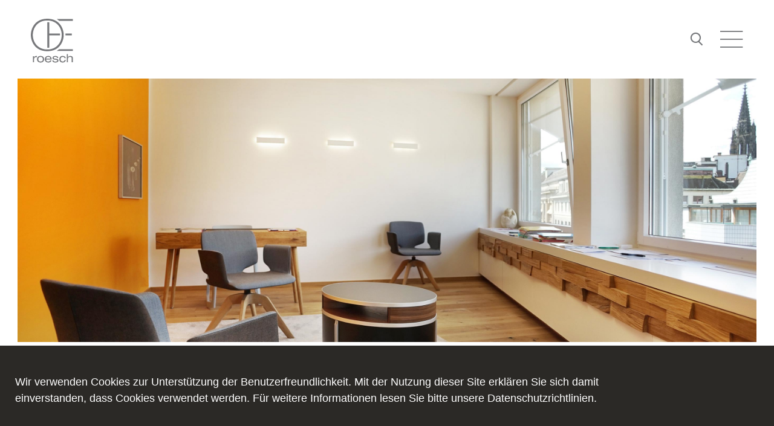

--- FILE ---
content_type: text/html; charset=utf-8
request_url: https://www.roesch-basel.ch/gemeinschaftspraxis-quarateam/
body_size: 6040
content:
<!DOCTYPE html>
<html dir="ltr" lang="de-DE">
<head><meta http-equiv="X-UA-Compatible" content="IE=edge" />

<meta charset="utf-8">
<!-- 
	Site developed by 4eyes GmbH, https://www.4eyes.ch

	This website is powered by TYPO3 - inspiring people to share!
	TYPO3 is a free open source Content Management Framework initially created by Kasper Skaarhoj and licensed under GNU/GPL.
	TYPO3 is copyright 1998-2026 of Kasper Skaarhoj. Extensions are copyright of their respective owners.
	Information and contribution at https://typo3.org/
-->




<meta name="generator" content="TYPO3 CMS" />
<meta name="description" content="ClassiCon - bei roesch an der Güterstrasse 210 in Basel." />
<meta name="keywords" content="ClassiCon Classi Con Basel" />
<meta name="twitter:card" content="summary" />


<link rel="stylesheet" href="/typo3conf/ext/gallerycontent/Resources/Public/Css/simple-lightbox.css?1706084157" media="all">
<link rel="stylesheet" href="/fileadmin/roesch-basel.ch/templates/build/css/main.css?1768400349" media="all">
<link rel="stylesheet" href="/typo3temp/assets/css/b3ef1f756973d7ac9211958b7b1fad8d.css?1658493706" media="all">



<script src="/fileadmin/roesch-basel.ch/templates/build/js/head-vendor.min.js?1768400349" type="text/javascript"></script>


<title>roesch Basel: Gemeinschaftspraxis Quarateam</title><link rel="icon" type="image/png" href="/fileadmin/roesch-basel.ch/templates/build/img/favicons/favicon-16x16.png" sizes="16x16" /><link rel="icon" type="image/png" href="/fileadmin/roesch-basel.ch/templates/build/img/favicons/favicon-32x32.png" sizes="32x32" /><link rel="apple-touch-icon" sizes="57x57" href="/fileadmin/roesch-basel.ch/templates/build/img/favicons/apple-touch-icon-57x57.png" /><link rel="apple-touch-icon" sizes="72x72" href="/fileadmin/roesch-basel.ch/templates/build/img/favicons/apple-touch-icon-72x72.png" /><link rel="apple-touch-icon" sizes="114x114" href="/fileadmin/roesch-basel.ch/templates/build/img/favicons/apple-touch-icon-114x114.png" /><link rel="apple-touch-icon" sizes="120x120" href="/fileadmin/roesch-basel.ch/templates/build/img/favicons/apple-touch-icon-120x120.png" /><link rel="apple-touch-icon" sizes="144x144" href="/fileadmin/roesch-basel.ch/templates/build/img/favicons/apple-touch-icon-144x144.png" /><link rel="apple-touch-icon" sizes="152x152" href="/fileadmin/roesch-basel.ch/templates/build/img/favicons/apple-touch-icon-152x152.png" /><meta name="application-name" content="Adullam" /><meta name="msapplication-TileColor" content="#E9004B" /><meta name="msapplication-TileImage" content="/fileadmin/roesch-basel.ch/templates/build/img/favicons/mstile-144x144.png" /><meta name="viewport" content="width=device-width, initial-scale=1.0, maximum-scale=1.0" />
<link rel="canonical" href="https://www.roesch-basel.ch/gemeinschaftspraxis-quarateam/"/>
</head>
<body>
<div class="mod_info show-for-medium" data-topoverlay="info">
    <div class="info_container">
        <div class="row large-up-5">
            <div class="column">
                <div class="mod_ce_text">
                    <p><b>Möbel Rösch AG</b><br>Güterstrasse 210<br>4053 Basel<br>Tel. 061 366 33 33<br><a href="#" data-mailto-token="hvdgoj5diajVmjznxc8wvnzg9xc" data-mailto-vector="-5">info<span class="ts-a"></span>roesch-basel<span class="ts-b"></span>ch</a><br><br><b>Öffnungszeiten über die Ostertage (siehe Kontakt)</b><br><br></p>
                </div>
            </div>
            <div class="column large-2">
                <div class="mod_ce_text">
                    <p><strong>Öffnungszeiten</strong><br>Dienstag bis Freitag<br>09.00 - 18.30 Uhr<br>Samstag<br>09.00 - 17.00 Uhr </p>
                </div>
            </div>
            <div class="column large-2">
                <div class="mod_ce_text">
                    <p><strong>Abendverkauf</strong><br>Jederzeit nach Vereinbarung oder Beratung bei Ihnen zu Hause. </p>
                </div>
            </div>
            <div class="column large-2">
                <div class="mod_ce_text">
                    <p><strong>Logistik-Center</strong><br>Neuhofweg 51<br>4147 Aesch<br>Tel. 061 751 14 42 </p>
                </div>
            </div>
        </div>
    </div>
</div>

<div class="mod_search" data-search="init">
    <div class="row align-center">
        <form method="post" class="column large-12" id="tx_indexedsearch_header" action="/suche/?tx_indexedsearch_pi2%5Baction%5D=search&amp;tx_indexedsearch_pi2%5Bcontroller%5D=Search&amp;cHash=70bc7d6c065788286f06b1bce7cfb398">
<div>
<input type="hidden" name="tx_indexedsearch_pi2[__referrer][@extension]" value="x4etemplate" />
<input type="hidden" name="tx_indexedsearch_pi2[__referrer][@controller]" value="Standard" />
<input type="hidden" name="tx_indexedsearch_pi2[__referrer][@action]" value="page/Main" />
<input type="hidden" name="tx_indexedsearch_pi2[__referrer][arguments]" value="YTowOnt9c7730c8ebf8a6e801a4ce306e27ff3d2b556ef9c" />
<input type="hidden" name="tx_indexedsearch_pi2[__referrer][@request]" value="{&quot;@extension&quot;:&quot;x4etemplate&quot;,&quot;@controller&quot;:&quot;Standard&quot;,&quot;@action&quot;:&quot;page\/Main&quot;}fefbd77df90ae92f359d0f3a020b5ec563e83144" />
<input type="hidden" name="tx_indexedsearch_pi2[__trustedProperties]" value="{&quot;search&quot;:{&quot;numberOfResults&quot;:1,&quot;sword&quot;:1}}4d7de20cf3b019c02e27f49c98f1deaec893e16a" />
</div>

            <input type="hidden" name="tx_indexedsearch_pi2[search][numberOfResults]" value="10" />
            <input data-search="input" placeholder="Suche eingeben" class="tx-indexedsearch-searchbox-sword" id="tx-indexedsearch-searchbox-sword" type="text" name="tx_indexedsearch_pi2[search][sword]" />
        </form>
    </div>
</div>


<header class="mod_header layout_offset" data-animated-anchors="offset">
    <div class="column-container">
        <div class="column medium-2 column-logo">
            <a class="header_logo" href="/">
                <img alt="röesch. stilvoll. modern." src="/fileadmin/roesch-basel.ch/templates/build/img/logo_dark.svg" width="110" height="127" />
            </a>
            <a class="header_logo_white" href="/">
                <img alt="röesch. stilvoll. modern." src="/fileadmin/roesch-basel.ch/templates/build/img/logo_light.svg" width="110" height="127" />
            </a>
            <a class="header_logo_dark" href="/">
                <img alt="röesch. stilvoll. modern." src="/fileadmin/roesch-basel.ch/templates/build/img/logo_black.svg" width="31" height="35" />
            </a>
        </div>
        <div class="column medium10 large-10 clearfix column-nav">
            <div class="mod_meta float-right">
    <ul>
        <li>
            <a class="meta_search" href="#" data-search="trigger"><span class="icon-search"></span></a>
        </li>
    </ul>
</div>
            <a href="#" class="header_navigation-trigger float-right align-center" data-navigation="trigger"><span class="icon-menu"></span></a>

            <div class="mod_nav_content_overlay" data-navigation="trigger"></div><nav class="mod_navigation" data-navigation="init"><a href="#" class="navigation_close" data-navigation="trigger"><span class="icon-close"></span></a><ul class="navigation_lvl1" role="menubar"><li data-navigation="lvl-item"><a href="/privat/uebersicht-privat/" class="lvl1_element" role="menuitem" aria-haspopup="true" data-navigation="expand">Privat</a><a href="#" class="navigation_expand lvl1_element" data-navigation="expand"><span class="icon-plus"></span></a><div class="navigation_lvl2_container" data-navigation="lvl"><div class="row align-center"><div class="column nav-column-lvl2"><ul class="navigation_lvl2 var_num6" role="menubar"><li><a href="/privat/uebersicht-privat/" role="menuitem">Übersicht Privat</a></li> <li><a href="/privat/kompetenzen/" role="menuitem">Kompetenzen</a></li> <li><a href="/privat/produkte/" role="menuitem">Produkte</a></li> <li><a href="/privat/referenzen/" role="menuitem">Referenzen</a></li> <li><a href="/privat/marken/" role="menuitem">Marken</a></li> <li><a href="/privat/outlet/" role="menuitem">Outlet</a></li> </ul></div></div></div></li> <li data-navigation="lvl-item"><a href="/firmen/uebersicht-firmen/" class="lvl1_element" role="menuitem" aria-haspopup="true" data-navigation="expand">Firmen</a><a href="#" class="navigation_expand lvl1_element" data-navigation="expand"><span class="icon-plus"></span></a><div class="navigation_lvl2_container" data-navigation="lvl"><div class="row align-center"><div class="column nav-column-lvl2"><ul class="navigation_lvl2 var_num4" role="menubar"><li><a href="/firmen/uebersicht-firmen/" role="menuitem">Übersicht Firmen</a></li> <li><a href="/firmen/dienstleistungen/" role="menuitem">Dienstleistungen</a></li> <li><a href="/firmen/produkte/" role="menuitem">Produkte</a></li> <li><a href="/firmen/referenzen/" role="menuitem">Referenzen</a></li> </ul></div></div></div></li> <li data-navigation="lvl-item"><a href="/aktuell/" class="lvl1_element" role="menuitem" aria-haspopup="true" data-navigation="expand">Aktuell</a><a href="#" class="navigation_expand lvl1_element" data-navigation="expand"><span class="icon-plus"></span></a><div class="navigation_lvl2_container" data-navigation="lvl"><div class="row align-center"><div class="column nav-column-lvl2"><ul class="navigation_lvl2 var_num3" role="menubar"><li><a href="/aktuell/team-by-wellis/" role="menuitem">Team by Wellis</a></li> <li><a href="/aktuell/vitra-eames-lounge-chair-1/" role="menuitem">Willisau Switzerland</a></li> <li><a href="/aktuell/montana-/-tradition/" role="menuitem">Montana / &Tradition</a></li> </ul></div></div></div></li> <li data-navigation="lvl-item"><a href="/roesch/ueber-roesch/" class="lvl1_element" role="menuitem" aria-haspopup="true" data-navigation="expand">roesch</a><a href="#" class="navigation_expand lvl1_element" data-navigation="expand"><span class="icon-plus"></span></a><div class="navigation_lvl2_container" data-navigation="lvl"><div class="row align-center"><div class="column nav-column-lvl2"><ul class="navigation_lvl2 var_num2" role="menubar"><li><a href="/roesch/ueber-roesch/" role="menuitem">Über roesch</a></li> <li><a href="/roesch/jobs/" role="menuitem">Jobs</a></li> </ul></div></div></div></li> <li data-navigation="lvl-item"><a href="/kontakt/" role="menuitem">Kontakt</a></li> </ul></nav>


        </div>
    </div>
</header>

<div class="layout_wrapper layout_offset">

    <main class="mod_content" id="content">
        <!--TYPO3SEARCH_begin-->
        

<!-- GRIDELEMENT: 'Content Element Group' -->
<div class="mod_content-element-group">
    
        

<div class="content-element" id="c2872">
    
	<!-- CONTENT ELEMENT: 'Slideshow' -->
	<div class="mod_slideshow">
		<div class="row align-center">
			<div class="column small-collapse large-12">
				
				
				
						
	
	
	
			<div class="slideshow_slide">
				
						
								<div class="slideshow_slide-image" style="background: url('/fileadmin/user_upload/roesch_referenz_001a.jpg')"></div>
							
					
			</div>
		


					
			</div>
		</div>
	</div>
	<!-- CONTENT ELEMENT: 'Slideshow' end -->

</div>

    
        

<!-- GRIDELEMENT: 'Content Element Group' -->
<div class="mod_content-element-group">
    
        

<div class="content-element" id="c2873">
    
    <!-- CONTENT ELEMENT: 'Text with claim' -->
    <div class="mod_text-with-claim">
        <div class="row">
            
                    <div class="column medium-8 medium-offset-1 large-10">
                        
                            <h1>Gemeinschaftspraxis Quarateam</h1>
                        
                    </div>
                
        </div>

        
                <div class="row">
                    
                            <div class="column xsmall-12 medium-8 medium-offset-1 large-9">
                                
                                    <p>&nbsp;</p>
<p><b>Die Ausgangslage</b><br>Das Quarateam ist eine interdisziplinäre Gemeinschaftspraxis für Psychologie und Psychiatrie mit zwei Standorten im Herzen von Basel. Das Interieur beider Standorte sollte nacheinander modernisiert werden. Während das Erscheinungsbild der Praxen einheitlich sein muss, dürfen die einzelnen Räume eine eigene Note erhalten. Wichtig war der Einbezug von zwei vordefinierten orangen Farbtönen.</p>
                                
                            </div>
                        
                </div>
            
    </div>
    <!-- CONTENT ELEMENT: 'Text with claim' end -->

</div>

    
</div>
<!-- GRIDELEMENT: 'Content Element Group' end -->

    
        

<!-- GRIDELEMENT: 'Block Grid 50' -->
<div class="content-element">
	<div class="mod_block-grid-50">
		
		<div class="row row-block align-center">
			
				<div class="column column-block xsmall-12 small-6 medium-5 large-6">
					

<div class="content-element" id="c2875">
    
    <!-- CONTENT ELEMENT: 'Image' -->
    
            <div class="image_title_wrap">
                

<div class="mod_image var_nofilter">
    
            
                    
    <div class="image_container">
        
            <img src="/fileadmin/user_upload/roesch_referenz_002a.jpg" width="457" height="270" alt="" />
        
        
    </div>

                
        
</div>



                
            </div>
        
    <!-- CONTENT ELEMENT: 'Image' end -->

</div>

				</div>
			
				<div class="column column-block xsmall-12 small-6 medium-5 large-6">
					

<div class="content-element" id="c2871">
    
    <!-- CONTENT ELEMENT: 'Text' -->
    <div class="mod_text">
        
                <div class="text_abstract">
                    <p><b>Unser Konzept</b><br>Die Praxisgruppe wünschte sich ein warmes, freundliches und sympathisches Ambiente. Die Patientinnen und Patienten sollen sich in den Räumlichkeiten des Quarateams von Beginn an wohl fühlen. Bei unserem Gesamtkonzept legten wir Wert darauf, dass die Praxen einen sichtbaren Wiedererkennungswert haben. Die Besprechungszimmer hingegen sind alle verschieden gestaltet – entsprechend den individuellen Bedürfnissen der Therapeutinnen und Therapeuten.</p>
                </div>
            
    </div>
    <!-- CONTENT ELEMENT: 'Text' end -->

</div>

				</div>
			
				<div class="column column-block xsmall-12 small-6 medium-5 large-6">
					

<div class="content-element" id="c2870">
    
    <!-- CONTENT ELEMENT: 'Text' -->
    <div class="mod_text">
        
                <div class="text_abstract">
                    <p><b>Unsere Realisierung<br></b>Im Vordergrund stand für uns die sorgfältige Selektion von Qualitätsprodukten, die ein harmonisches, gesundes und funktionales Arbeitsumfeld schaffen. Die folgenden fünf Objekte möchten wir näher beleuchten:
</p>
<p>Der&nbsp;aye-Stuhl von Team 7&nbsp;ist dank seiner perfekten Mischung aus Formschönheit und Komfort designpreisgekrönt. Mit seiner flexiblen Rückenlehne und den ergonomischen Armlehnen ermöglicht&nbsp;</p>
                </div>
            
    </div>
    <!-- CONTENT ELEMENT: 'Text' end -->

</div>

				</div>
			
				<div class="column column-block xsmall-12 small-6 medium-5 large-6">
					

<div class="content-element" id="c2869">
    
    <!-- CONTENT ELEMENT: 'Image' -->
    
            <div class="image_title_wrap">
                

<div class="mod_image var_nofilter">
    
            
                    
    <div class="image_container">
        
            <img src="/fileadmin/user_upload/roesch_referenz_003a.jpg" width="457" height="270" alt="" />
        
        
    </div>

                
        
</div>



                
            </div>
        
    <!-- CONTENT ELEMENT: 'Image' end -->

</div>

				</div>
			
		</div>
	</div>
</div>

    
        

<div class="content-element" id="c2877">
    
    <!-- CONTENT ELEMENT: 'Text' -->
    <div class="mod_text">
        
                <div class="row">
                    
                            <div class="column xsmall-12 small-10 medium-10 medium-offset-1 large-10">
                                <div class="text_abstract">
                                    <p>&nbsp;</p>
<p>der filigrane Polsterstuhl ein angenehmes, äusserst komfortables Sitzen. Auch auf dem Stuhl Tip Ton von Vitra lässt sich das Sitzen völlig neu erleben. Er kann um einige Grad nach vorne gekippt werden. Diese vorgeneigte Sitzposition richtet Becken und Rückgrat auf. Dadurch verbessert sich die Durchblutung der Bauch- und Rückenmuskulatur.
</p>
<p>Der mobile Ellipsetower 17 von WOGG ist ein optisch variantenreiches Möbel. Die in Aluminiumprofilen geführten Schiebetüren umlaufen elegant die elliptische Grundform. Mal erscheint der Tower offen, mal halboffen oder ganz geschlossen.&nbsp;
</p>
<p>Die Teppich-Fliesen Silky Seal von Object Carpet verfügen über einen subtilen Glanzeffekt und raffinierte Strukturen. Der hochkarätige Velours bietet maximalen Gehkomfort bei hervorragenden akustischen Werten. Garderobenständer, Skulptur und ein Stück Natur in einem ist «y» von klybeck. Durch die präzise Anordnung der zwölf Äste in verschiedenen Höhen und Tiefen entsteht eine harmonische und zugleich funktionale Geometrie.&nbsp;&nbsp;
</p>
<p>&nbsp;&nbsp;</p>
                                </div>
                            </div>
                        
                </div>
            
    </div>
    <!-- CONTENT ELEMENT: 'Text' end -->

</div>

    
        

<div class="content-element spacer-xl" id="c2878">
    
	<!-- CONTENT ELEMENT: 'Slideshow' -->
	<div class="mod_slideshow var_wide">
		<div class="row align-center">
			<div class="column large-10">
				
				
				
						
	
	
	
			<div class="slideshow_slide">
				
						
							
									<img src="/fileadmin/user_upload/roesch_referenz_004a.jpg" width="2800" height="1999" alt="" />
								
						
					
			</div>
		


					
			</div>
		</div>
	</div>
	<!-- CONTENT ELEMENT: 'Slideshow' end -->

</div>

    
        

<div class="content-element spacer-xl" id="c2879">
    
	<!-- CONTENT ELEMENT: 'Slideshow' -->
	<div class="mod_slideshow var_wide">
		<div class="row align-center">
			<div class="column large-10">
				
				
				
						
	
	
	
			<div class="slideshow_slide">
				
						
					
			</div>
		


					
			</div>
		</div>
	</div>
	<!-- CONTENT ELEMENT: 'Slideshow' end -->

</div>

    
        

<!-- GRIDELEMENT: 'Block Grid 33' -->
<div class="content-element">
	<div class="mod_block-grid-33">
		
		<div class="row row-block align-center">
			<div class="column medium-10 large-12">
				<div class="row xsmall-up-1 small-up-2 large-up-3">
					
						<div class="column column-block">
							
    

            <div id="c2868" class="frame frame-default frame-type-uploads frame-layout-0">
                
                
                    



                
                
                    

    
        <header>
            

    
            <h2 class="">
                <a href="/privat/referenzen/">weitere Referenzen</a>
            </h2>
        



            



            



        </header>
    



                
                

    


                
                    



                
                
                    



                
            </div>

        


						</div>
					
				</div>
			</div>
		</div>
	</div>
</div>

    
</div>
<!-- GRIDELEMENT: 'Content Element Group' end -->

        <!--TYPO3SEARCH_end-->
    </main>
</div>

<div class="content-element">
    <div class="toTopElement">
        <div class="row">
            <a class="mod_button_to-top" id='to-top' href="#">zum Seitenanfang <span class="icon-arrow-up2"></span></a>
        </div>
    </div>
</div>
<footer class="mod_footer">
    <div class="footer_top large-12">
        <div class="row align-center">
            <div class="column large-12">
                <div class="row row-block xsmall-up-1 small-up-1 medium-up-4 large-up-4 align-center">
                    <div class="column show-for-large column-logo-footer">
                        <a class="footer_logo" href="#">
                            <img src="/fileadmin/roesch-basel.ch/templates/build/img/logo_footer.svg" alt="röesch. stilvoll. modern."/>
                        </a>
                    </div>
                    <div class="column column-block spacer-xs">
                        <!-- CONTENT ELEMENT: 'Text' -->
                        <div class="mod_text">
                            <div class="text_abstract">
                                <p><strong>Möbel Rösch AG</strong><br> Güterstrasse 210<br> 4053 Basel&nbsp;<br> Tel. 061 366 33 33<br> <a href="#" data-mailto-token="hvdgoj5diajVmjznxc8wvnzg9xc" data-mailto-vector="-5">info<span class="ts-a"></span>roesch-basel<span class="ts-b"></span>ch</a></p>
<p>&nbsp;</p>
<p><strong>Öffnungszeiten</strong><br> Dienstag bis Freitag<br> 10.00 - 18.00 Uhr<br> Samstag<br> 10.00 - 16.00 Uhr</p>
<p>&nbsp;</p>
<p>Abendverkauf jederzeit nach Vereinbarung oder Beratung bei Ihnen zu Hause.</p>
                            </div>
                        </div>
                        <!-- CONTENT ELEMENT: 'Text' end -->
                    </div>
                    <div class="column column-block spacer-xs">
                        <!-- CONTENT ELEMENT: 'Text' -->
                        <div class="mod_text">
                            <div class="text_abstract">
                                <p><strong>Firmenkunden</strong><br> Montag bis Freitag<br> 08.00 - 17.00 Uhr</p>
<p>&nbsp;</p>
                            </div>
                        </div>
                        <!-- CONTENT ELEMENT: 'Text' end -->
                    </div>
                    <div class="column column-block spacer-xs">
                        <!-- CONTENT ELEMENT: 'Text' -->
                        <div class="mod_text">
                            <div class="text_abstract">
                                <p><b>Logistik-Center</b><br>Neuhofweg 51<br>4147 Aesch<br>Tel. 061 751 14 42 </p>
                            </div>
                        </div>
                        <!-- CONTENT ELEMENT: 'Text' end -->
                    </div>
                </div>
            </div>
        </div>
    </div>
    <div class="footer_bottom">
        <div class="row align-center">
            <div class="column large-10 clearfix">
                <ul class="mod_socialmedia">
    <li>
        <a class="socialmedia_icon var_instagram" target="_blank" href="https://instagram.com/roesch_basel">
            <span class="icon-instagram">
                <span class="visuallyhidden">
                    
                </span>
            </span>
        </a>
    </li>
    <li>
        <a class="socialmedia_icon var_linkedin" target="_blank" href="https://www.linkedin.com/company/7231118">
            <span class="icon-linkedin">
                <span class="visuallyhidden">
                    
                </span>
            </span>
        </a>
    </li>
    <li>
        <a class="socialmedia_icon var_facebook" target="_blank" href="https://www.facebook.com/roesch.basel">
            <span class="icon-facebook">
                <span class="visuallyhidden">
                    
                </span>
            </span>
        </a>
    </li>
</ul>

                
                <ul class="footer_nav">
                    <li>&copy; Möbel Rösch AG Basel</li>
                    <li>
                        <a href="/impressum/">
                            Impressum
                        </a>
                    </li>
                    <li>
                        <a href="/datenschutz/">
                            Datenschutz
                        </a>
                    </li>
                </ul>
            </div>
        </div>
    </div>
</footer>

<div class="mod_notification" data-notification-event="no-flexbox">
    <div class="row align-center">
        <div class="column large-10">
            <div class="notification_container">
                <h3>
                    Ihr Browser wird nicht unterstützt.
                </h3>
                <p>
                    Damit die Seite korrekt angezeigt wird, sollten Sie eine aktuelle Version Ihres Browsers einsetzen.
                </p>
                <a class="notification_close" href="#" data-notification="close"><span class="icon-close"></span></a>
            </div>
        </div>
    </div>
</div>

<div class="mod_banner is-hidden">
	<div class="row row-banner">
		<div class="column column-banner">
			<p class="mod_banner_text">
				Wir verwenden Cookies zur Unterstützung der Benutzerfreundlichkeit. Mit der Nutzung dieser Site erklären Sie
					sich damit einverstanden, dass Cookies verwendet werden. Für weitere Informationen lesen Sie bitte unsere
					Datenschutzrichtlinien.
			</p>
			<a class="mod_button" href="javascript:void(0)" data-dsgvo-cookie="true">Ok</a>
		</div>
	</div>
</div>
<script src="/fileadmin/roesch-basel.ch/templates/build/js/footer-vendor.min.js?1768400349" type="text/javascript"></script>
<script src="/typo3conf/ext/gallerycontent/Resources/Public/JavaScript/simple-lightbox.min.js?1706084157"></script>
<script src="/typo3conf/ext/powermail/Resources/Public/JavaScript/Powermail/Form.min.js?1729254652" defer="defer"></script>
<script src="/fileadmin/roesch-basel.ch/templates/build/js/footer-main.js?1768400349" type="text/javascript"></script>
<script async="async" src="/typo3temp/assets/js/cfd16b174d7f7b046e20adbc2e0a1094.js?1689261798"></script>


</body>
</html>

--- FILE ---
content_type: text/css; charset=utf-8
request_url: https://www.roesch-basel.ch/fileadmin/roesch-basel.ch/templates/build/css/main.css?1768400349
body_size: 27201
content:
/**
 * COLORS (Naming suggestions under: http://chir.ag/projects/name-that-color/)
 **/
/**
 * TYPOGRAPHY
 **/
/**
 * SPACER
 **/
/**
 * FOUNDATION
 **/
/**
 * Foundation for Sites by ZURB
 * Version 6.3.0
 * foundation.zurb.com
 * Licensed under MIT Open Source
 */
/*! normalize-scss | MIT/GPLv2 License | bit.ly/normalize-scss */
/* Document
       ========================================================================== */
/**
     * 1. Change the default font family in all browsers (opinionated).
     * 2. Correct the line height in all browsers.
     * 3. Prevent adjustments of font size after orientation changes in
     *    IE on Windows Phone and in iOS.
     */
/* line 59, ../src/roesch-basel.ch/sass/vendor/foundation6/_vendor/normalize-scss/sass/normalize/_normalize-mixin.scss */
html {
  font-family: sans-serif;
  /* 1 */
  line-height: 1.15;
  /* 2 */
  -ms-text-size-adjust: 100%;
  /* 3 */
  -webkit-text-size-adjust: 100%;
  /* 3 */
}

/* Sections
       ========================================================================== */
/**
     * Remove the margin in all browsers (opinionated).
     */
/* line 83, ../src/roesch-basel.ch/sass/vendor/foundation6/_vendor/normalize-scss/sass/normalize/_normalize-mixin.scss */
body {
  margin: 0;
}

/**
     * Add the correct display in IE 9-.
     */
/* line 91, ../src/roesch-basel.ch/sass/vendor/foundation6/_vendor/normalize-scss/sass/normalize/_normalize-mixin.scss */
article,
aside,
footer,
header,
nav,
section {
  display: block;
}

/**
     * Correct the font size and margin on `h1` elements within `section` and
     * `article` contexts in Chrome, Firefox, and Safari.
     */
/* line 105, ../src/roesch-basel.ch/sass/vendor/foundation6/_vendor/normalize-scss/sass/normalize/_normalize-mixin.scss */
h1 {
  font-size: 2em;
  margin: 0.67em 0;
}

/* Grouping content
       ========================================================================== */
/**
     * Add the correct display in IE 9-.
     */
/* line 198, ../src/roesch-basel.ch/sass/vendor/foundation6/_vendor/normalize-scss/sass/normalize/_normalize-mixin.scss */
figcaption,
figure {
  display: block;
}

/**
     * Add the correct margin in IE 8.
     */
/* line 207, ../src/roesch-basel.ch/sass/vendor/foundation6/_vendor/normalize-scss/sass/normalize/_normalize-mixin.scss */
figure {
  margin: 1em 40px;
}

/**
     * 1. Add the correct box sizing in Firefox.
     * 2. Show the overflow in Edge and IE.
     */
/* line 221, ../src/roesch-basel.ch/sass/vendor/foundation6/_vendor/normalize-scss/sass/normalize/_normalize-mixin.scss */
hr {
  box-sizing: content-box;
  /* 1 */
  height: 0;
  /* 1 */
  overflow: visible;
  /* 2 */
}

/**
     * Add the correct display in IE.
     */
/* line 231, ../src/roesch-basel.ch/sass/vendor/foundation6/_vendor/normalize-scss/sass/normalize/_normalize-mixin.scss */
main {
  display: block;
}

/**
     * 1. Correct the inheritance and scaling of font size in all browsers.
     * 2. Correct the odd `em` font sizing in all browsers.
     */
/* line 251, ../src/roesch-basel.ch/sass/vendor/foundation6/_vendor/normalize-scss/sass/normalize/_normalize-mixin.scss */
pre {
  font-family: monospace, monospace;
  /* 1 */
  font-size: 1em;
  /* 2 */
}

/* Links
       ========================================================================== */
/**
     * 1. Remove the gray background on active links in IE 10.
     * 2. Remove gaps in links underline in iOS 8+ and Safari 8+.
     */
/* line 266, ../src/roesch-basel.ch/sass/vendor/foundation6/_vendor/normalize-scss/sass/normalize/_normalize-mixin.scss */
a {
  background-color: transparent;
  /* 1 */
  -webkit-text-decoration-skip: objects;
  /* 2 */
}

/**
     * Remove the outline on focused links when they are also active or hovered
     * in all browsers (opinionated).
     */
/* line 276, ../src/roesch-basel.ch/sass/vendor/foundation6/_vendor/normalize-scss/sass/normalize/_normalize-mixin.scss */
a:active,
a:hover {
  outline-width: 0;
}

/* Text-level semantics
       ========================================================================== */
/**
     * 1. Remove the bottom border in Firefox 39-.
     * 2. Add the correct text decoration in Chrome, Edge, IE, Opera, and Safari.
     */
/* line 291, ../src/roesch-basel.ch/sass/vendor/foundation6/_vendor/normalize-scss/sass/normalize/_normalize-mixin.scss */
abbr[title] {
  border-bottom: none;
  /* 1 */
  text-decoration: underline;
  /* 2 */
  text-decoration: underline dotted;
  /* 2 */
}

/**
     * Prevent the duplicate application of `bolder` by the next rule in Safari 6.
     */
/* line 301, ../src/roesch-basel.ch/sass/vendor/foundation6/_vendor/normalize-scss/sass/normalize/_normalize-mixin.scss */
b,
strong {
  font-weight: inherit;
}

/**
     * Add the correct font weight in Chrome, Edge, and Safari.
     */
/* line 310, ../src/roesch-basel.ch/sass/vendor/foundation6/_vendor/normalize-scss/sass/normalize/_normalize-mixin.scss */
b,
strong {
  font-weight: bolder;
}

/**
     * 1. Correct the inheritance and scaling of font size in all browsers.
     * 2. Correct the odd `em` font sizing in all browsers.
     */
/* line 320, ../src/roesch-basel.ch/sass/vendor/foundation6/_vendor/normalize-scss/sass/normalize/_normalize-mixin.scss */
code,
kbd,
samp {
  font-family: monospace, monospace;
  /* 1 */
  font-size: 1em;
  /* 2 */
}

/**
     * Add the correct font style in Android 4.3-.
     */
/* line 331, ../src/roesch-basel.ch/sass/vendor/foundation6/_vendor/normalize-scss/sass/normalize/_normalize-mixin.scss */
dfn {
  font-style: italic;
}

/**
     * Add the correct background and color in IE 9-.
     */
/* line 339, ../src/roesch-basel.ch/sass/vendor/foundation6/_vendor/normalize-scss/sass/normalize/_normalize-mixin.scss */
mark {
  background-color: #ff0;
  color: #000;
}

/**
     * Add the correct font size in all browsers.
     */
/* line 348, ../src/roesch-basel.ch/sass/vendor/foundation6/_vendor/normalize-scss/sass/normalize/_normalize-mixin.scss */
small {
  font-size: 80%;
}

/**
     * Prevent `sub` and `sup` elements from affecting the line height in
     * all browsers.
     */
/* line 357, ../src/roesch-basel.ch/sass/vendor/foundation6/_vendor/normalize-scss/sass/normalize/_normalize-mixin.scss */
sub,
sup {
  font-size: 75%;
  line-height: 0;
  position: relative;
  vertical-align: baseline;
}

/* line 365, ../src/roesch-basel.ch/sass/vendor/foundation6/_vendor/normalize-scss/sass/normalize/_normalize-mixin.scss */
sub {
  bottom: -0.25em;
}

/* line 369, ../src/roesch-basel.ch/sass/vendor/foundation6/_vendor/normalize-scss/sass/normalize/_normalize-mixin.scss */
sup {
  top: -0.5em;
}

/* Embedded content
       ========================================================================== */
/**
     * Add the correct display in IE 9-.
     */
/* line 382, ../src/roesch-basel.ch/sass/vendor/foundation6/_vendor/normalize-scss/sass/normalize/_normalize-mixin.scss */
audio,
video {
  display: inline-block;
}

/**
     * Add the correct display in iOS 4-7.
     */
/* line 391, ../src/roesch-basel.ch/sass/vendor/foundation6/_vendor/normalize-scss/sass/normalize/_normalize-mixin.scss */
audio:not([controls]) {
  display: none;
  height: 0;
}

/**
     * Remove the border on images inside links in IE 10-.
     */
/* line 400, ../src/roesch-basel.ch/sass/vendor/foundation6/_vendor/normalize-scss/sass/normalize/_normalize-mixin.scss */
img {
  border-style: none;
}

/**
     * Hide the overflow in IE.
     */
/* line 408, ../src/roesch-basel.ch/sass/vendor/foundation6/_vendor/normalize-scss/sass/normalize/_normalize-mixin.scss */
svg:not(:root) {
  overflow: hidden;
}

/* Forms
       ========================================================================== */
/**
     * 1. Change the font styles in all browsers (opinionated).
     * 2. Remove the margin in Firefox and Safari.
     */
/* line 422, ../src/roesch-basel.ch/sass/vendor/foundation6/_vendor/normalize-scss/sass/normalize/_normalize-mixin.scss */
button,
input,
optgroup,
select,
textarea {
  font-family: sans-serif;
  /* 1 */
  font-size: 100%;
  /* 1 */
  line-height: 1.15;
  /* 1 */
  margin: 0;
  /* 2 */
}

/**
     * Show the overflow in IE.
     */
/* line 442, ../src/roesch-basel.ch/sass/vendor/foundation6/_vendor/normalize-scss/sass/normalize/_normalize-mixin.scss */
button {
  overflow: visible;
}

/**
     * Remove the inheritance of text transform in Edge, Firefox, and IE.
     * 1. Remove the inheritance of text transform in Firefox.
     */
/* line 451, ../src/roesch-basel.ch/sass/vendor/foundation6/_vendor/normalize-scss/sass/normalize/_normalize-mixin.scss */
button,
select {
  /* 1 */
  text-transform: none;
}

/**
     * 1. Prevent a WebKit bug where (2) destroys native `audio` and `video`
     *    controls in Android 4.
     * 2. Correct the inability to style clickable types in iOS and Safari.
     */
/* line 462, ../src/roesch-basel.ch/sass/vendor/foundation6/_vendor/normalize-scss/sass/normalize/_normalize-mixin.scss */
button,
html [type="button"],
[type="reset"],
[type="submit"] {
  -webkit-appearance: button;
  /* 2 */
}

/* line 469, ../src/roesch-basel.ch/sass/vendor/foundation6/_vendor/normalize-scss/sass/normalize/_normalize-mixin.scss */
button,
[type="button"],
[type="reset"],
[type="submit"] {
  /**
       * Remove the inner border and padding in Firefox.
       */
  /**
       * Restore the focus styles unset by the previous rule.
       */
}

/* line 478, ../src/roesch-basel.ch/sass/vendor/foundation6/_vendor/normalize-scss/sass/normalize/_normalize-mixin.scss */
button::-moz-focus-inner,
[type="button"]::-moz-focus-inner,
[type="reset"]::-moz-focus-inner,
[type="submit"]::-moz-focus-inner {
  border-style: none;
  padding: 0;
}

/* line 487, ../src/roesch-basel.ch/sass/vendor/foundation6/_vendor/normalize-scss/sass/normalize/_normalize-mixin.scss */
button:-moz-focusring,
[type="button"]:-moz-focusring,
[type="reset"]:-moz-focusring,
[type="submit"]:-moz-focusring {
  outline: 1px dotted ButtonText;
}

/**
     * Show the overflow in Edge.
     */
/* line 496, ../src/roesch-basel.ch/sass/vendor/foundation6/_vendor/normalize-scss/sass/normalize/_normalize-mixin.scss */
input {
  overflow: visible;
}

/**
     * 1. Add the correct box sizing in IE 10-.
     * 2. Remove the padding in IE 10-.
     */
/* line 505, ../src/roesch-basel.ch/sass/vendor/foundation6/_vendor/normalize-scss/sass/normalize/_normalize-mixin.scss */
[type="checkbox"],
[type="radio"] {
  box-sizing: border-box;
  /* 1 */
  padding: 0;
  /* 2 */
}

/**
     * Correct the cursor style of increment and decrement buttons in Chrome.
     */
/* line 515, ../src/roesch-basel.ch/sass/vendor/foundation6/_vendor/normalize-scss/sass/normalize/_normalize-mixin.scss */
[type="number"]::-webkit-inner-spin-button,
[type="number"]::-webkit-outer-spin-button {
  height: auto;
}

/**
     * 1. Correct the odd appearance in Chrome and Safari.
     * 2. Correct the outline style in Safari.
     */
/* line 525, ../src/roesch-basel.ch/sass/vendor/foundation6/_vendor/normalize-scss/sass/normalize/_normalize-mixin.scss */
[type="search"] {
  -webkit-appearance: textfield;
  /* 1 */
  outline-offset: -2px;
  /* 2 */
  /**
       * Remove the inner padding and cancel buttons in Chrome and Safari on macOS.
       */
}

/* line 533, ../src/roesch-basel.ch/sass/vendor/foundation6/_vendor/normalize-scss/sass/normalize/_normalize-mixin.scss */
[type="search"]::-webkit-search-cancel-button, [type="search"]::-webkit-search-decoration {
  -webkit-appearance: none;
}

/**
     * 1. Correct the inability to style clickable types in iOS and Safari.
     * 2. Change font properties to `inherit` in Safari.
     */
/* line 544, ../src/roesch-basel.ch/sass/vendor/foundation6/_vendor/normalize-scss/sass/normalize/_normalize-mixin.scss */
::-webkit-file-upload-button {
  -webkit-appearance: button;
  /* 1 */
  font: inherit;
  /* 2 */
}

/**
     * Change the border, margin, and padding in all browsers (opinionated).
     */
/* line 553, ../src/roesch-basel.ch/sass/vendor/foundation6/_vendor/normalize-scss/sass/normalize/_normalize-mixin.scss */
fieldset {
  border: 1px solid #c0c0c0;
  margin: 0 2px;
  padding: 0.35em 0.625em 0.75em;
}

/**
     * 1. Correct the text wrapping in Edge and IE.
     * 2. Correct the color inheritance from `fieldset` elements in IE.
     * 3. Remove the padding so developers are not caught out when they zero out
     *    `fieldset` elements in all browsers.
     */
/* line 566, ../src/roesch-basel.ch/sass/vendor/foundation6/_vendor/normalize-scss/sass/normalize/_normalize-mixin.scss */
legend {
  box-sizing: border-box;
  /* 1 */
  display: table;
  /* 1 */
  max-width: 100%;
  /* 1 */
  padding: 0;
  /* 3 */
  color: inherit;
  /* 2 */
  white-space: normal;
  /* 1 */
}

/**
     * 1. Add the correct display in IE 9-.
     * 2. Add the correct vertical alignment in Chrome, Firefox, and Opera.
     */
/* line 580, ../src/roesch-basel.ch/sass/vendor/foundation6/_vendor/normalize-scss/sass/normalize/_normalize-mixin.scss */
progress {
  display: inline-block;
  /* 1 */
  vertical-align: baseline;
  /* 2 */
}

/**
     * Remove the default vertical scrollbar in IE.
     */
/* line 589, ../src/roesch-basel.ch/sass/vendor/foundation6/_vendor/normalize-scss/sass/normalize/_normalize-mixin.scss */
textarea {
  overflow: auto;
}

/* Interactive
       ========================================================================== */
/*
     * Add the correct display in Edge, IE, and Firefox.
     */
/* line 602, ../src/roesch-basel.ch/sass/vendor/foundation6/_vendor/normalize-scss/sass/normalize/_normalize-mixin.scss */
details {
  display: block;
}

/*
     * Add the correct display in all browsers.
     */
/* line 610, ../src/roesch-basel.ch/sass/vendor/foundation6/_vendor/normalize-scss/sass/normalize/_normalize-mixin.scss */
summary {
  display: list-item;
}

/*
     * Add the correct display in IE 9-.
     */
/* line 618, ../src/roesch-basel.ch/sass/vendor/foundation6/_vendor/normalize-scss/sass/normalize/_normalize-mixin.scss */
menu {
  display: block;
}

/* Scripting
       ========================================================================== */
/**
     * Add the correct display in IE 9-.
     */
/* line 651, ../src/roesch-basel.ch/sass/vendor/foundation6/_vendor/normalize-scss/sass/normalize/_normalize-mixin.scss */
canvas {
  display: inline-block;
}

/**
     * Add the correct display in IE.
     */
/* line 659, ../src/roesch-basel.ch/sass/vendor/foundation6/_vendor/normalize-scss/sass/normalize/_normalize-mixin.scss */
template {
  display: none;
}

/* Hidden
       ========================================================================== */
/**
     * Add the correct display in IE 10-.
     */
/* line 672, ../src/roesch-basel.ch/sass/vendor/foundation6/_vendor/normalize-scss/sass/normalize/_normalize-mixin.scss */
[hidden] {
  display: none;
}

/* line 116, ../src/roesch-basel.ch/sass/vendor/foundation6/scss/_global.scss */
.foundation-mq {
  font-family: "xsmall=0em&customSmaller=23em&customSmall=28.125em&small=40.625em&medium=48em&large=64em&xlarge=75em&xxlarge=90em&xxxlarge=100em";
}

/* line 120, ../src/roesch-basel.ch/sass/vendor/foundation6/scss/_global.scss */
html {
  box-sizing: border-box;
  font-size: 62.5%;
}

/* line 126, ../src/roesch-basel.ch/sass/vendor/foundation6/scss/_global.scss */
*,
*::before,
*::after {
  box-sizing: inherit;
}

/* line 133, ../src/roesch-basel.ch/sass/vendor/foundation6/scss/_global.scss */
body {
  margin: 0;
  padding: 0;
  background: #ffffff;
  font-family: "Helvetica Neue", Arial, sans-serif;
  font-weight: 500;
  line-height: 1.5;
  color: #000000;
  -webkit-font-smoothing: antialiased;
  -moz-osx-font-smoothing: grayscale;
}

/* line 150, ../src/roesch-basel.ch/sass/vendor/foundation6/scss/_global.scss */
img {
  display: inline-block;
  vertical-align: middle;
  max-width: 100%;
  height: auto;
  -ms-interpolation-mode: bicubic;
}

/* line 162, ../src/roesch-basel.ch/sass/vendor/foundation6/scss/_global.scss */
textarea {
  height: auto;
  min-height: 50px;
  border-radius: 0;
}

/* line 169, ../src/roesch-basel.ch/sass/vendor/foundation6/scss/_global.scss */
select {
  width: 100%;
  border-radius: 0;
}

/* line 178, ../src/roesch-basel.ch/sass/vendor/foundation6/scss/_global.scss */
.map_canvas img,
.map_canvas embed,
.map_canvas object,
.mqa-display img,
.mqa-display embed,
.mqa-display object {
  max-width: none !important;
}

/* line 186, ../src/roesch-basel.ch/sass/vendor/foundation6/scss/_global.scss */
button {
  padding: 0;
  appearance: none;
  border: 0;
  border-radius: 0;
  background: transparent;
  line-height: 1;
}

/* line 178, ../src/roesch-basel.ch/sass/vendor/foundation6/scss/util/_mixins.scss */
[data-whatinput='mouse'] button {
  outline: 0;
}

/* line 200, ../src/roesch-basel.ch/sass/vendor/foundation6/scss/_global.scss */
.is-visible {
  display: block !important;
}

/* line 204, ../src/roesch-basel.ch/sass/vendor/foundation6/scss/_global.scss */
.is-hidden {
  display: none !important;
}

/* line 28, ../src/roesch-basel.ch/sass/vendor/foundation6/scss/grid/_classes.scss */
.row {
  max-width: 122.2rem;
  margin-right: auto;
  margin-left: auto;
}

/* line 146, ../src/roesch-basel.ch/sass/vendor/foundation6/scss/util/_mixins.scss */
.row::before, .row::after {
  display: table;
  content: ' ';
  -ms-flex-preferred-size: 0;
      flex-basis: 0;
  -ms-flex-order: 1;
      order: 1;
}

/* line 157, ../src/roesch-basel.ch/sass/vendor/foundation6/scss/util/_mixins.scss */
.row::after {
  clear: both;
}

/* line 33, ../src/roesch-basel.ch/sass/vendor/foundation6/scss/grid/_classes.scss */
.row.collapse > .column, .row.collapse > .columns {
  padding-right: 0;
  padding-left: 0;
}

/* line 39, ../src/roesch-basel.ch/sass/vendor/foundation6/scss/grid/_classes.scss */
.row .row {
  margin-right: -1rem;
  margin-left: -1rem;
}

@media print, screen and (min-width: 40.625em) {
  /* line 39, ../src/roesch-basel.ch/sass/vendor/foundation6/scss/grid/_classes.scss */
  .row .row {
    margin-right: -1rem;
    margin-left: -1rem;
  }
}

@media print, screen and (min-width: 48em) {
  /* line 39, ../src/roesch-basel.ch/sass/vendor/foundation6/scss/grid/_classes.scss */
  .row .row {
    margin-right: -1.5rem;
    margin-left: -1.5rem;
  }
}

@media print, screen and (min-width: 64em) {
  /* line 39, ../src/roesch-basel.ch/sass/vendor/foundation6/scss/grid/_classes.scss */
  .row .row {
    margin-right: -1.5rem;
    margin-left: -1.5rem;
  }
}

/* line 42, ../src/roesch-basel.ch/sass/vendor/foundation6/scss/grid/_classes.scss */
.row .row.collapse {
  margin-right: 0;
  margin-left: 0;
}

/* line 49, ../src/roesch-basel.ch/sass/vendor/foundation6/scss/grid/_classes.scss */
.row.expanded {
  max-width: none;
}

/* line 52, ../src/roesch-basel.ch/sass/vendor/foundation6/scss/grid/_classes.scss */
.row.expanded .row {
  margin-right: auto;
  margin-left: auto;
}

/* line 63, ../src/roesch-basel.ch/sass/vendor/foundation6/scss/grid/_classes.scss */
.row.gutter-xsmall > .column, .row.gutter-xsmall > .columns {
  padding-right: 1rem;
  padding-left: 1rem;
}

/* line 63, ../src/roesch-basel.ch/sass/vendor/foundation6/scss/grid/_classes.scss */
.row.gutter-small > .column, .row.gutter-small > .columns {
  padding-right: 1rem;
  padding-left: 1rem;
}

/* line 63, ../src/roesch-basel.ch/sass/vendor/foundation6/scss/grid/_classes.scss */
.row.gutter-medium > .column, .row.gutter-medium > .columns {
  padding-right: 1.5rem;
  padding-left: 1.5rem;
}

/* line 72, ../src/roesch-basel.ch/sass/vendor/foundation6/scss/grid/_classes.scss */
.column, .columns {
  width: 100%;
  float: left;
  padding-right: 1rem;
  padding-left: 1rem;
}

@media print, screen and (min-width: 40.625em) {
  /* line 72, ../src/roesch-basel.ch/sass/vendor/foundation6/scss/grid/_classes.scss */
  .column, .columns {
    padding-right: 1rem;
    padding-left: 1rem;
  }
}

@media print, screen and (min-width: 48em) {
  /* line 72, ../src/roesch-basel.ch/sass/vendor/foundation6/scss/grid/_classes.scss */
  .column, .columns {
    padding-right: 1.5rem;
    padding-left: 1.5rem;
  }
}

/* line 68, ../src/roesch-basel.ch/sass/vendor/foundation6/scss/grid/_column.scss */
.column:last-child:not(:first-child), .columns:last-child:not(:first-child) {
  float: right;
}

/* line 49, ../src/roesch-basel.ch/sass/vendor/foundation6/scss/grid/_position.scss */
.column.end:last-child:last-child, .end.columns:last-child:last-child {
  float: left;
}

/* line 84, ../src/roesch-basel.ch/sass/vendor/foundation6/scss/grid/_classes.scss */
.column.row.row, .row.row.columns {
  float: none;
}

/* line 89, ../src/roesch-basel.ch/sass/vendor/foundation6/scss/grid/_classes.scss */
.row .column.row.row, .row .row.row.columns {
  margin-right: 0;
  margin-left: 0;
  padding-right: 0;
  padding-left: 0;
}

/* line 99, ../src/roesch-basel.ch/sass/vendor/foundation6/scss/grid/_classes.scss */
.xsmall-1 {
  width: 8.33333%;
}

/* line 105, ../src/roesch-basel.ch/sass/vendor/foundation6/scss/grid/_classes.scss */
.xsmall-push-1 {
  position: relative;
  left: 8.33333%;
}

/* line 109, ../src/roesch-basel.ch/sass/vendor/foundation6/scss/grid/_classes.scss */
.xsmall-pull-1 {
  position: relative;
  left: -8.33333%;
}

/* line 117, ../src/roesch-basel.ch/sass/vendor/foundation6/scss/grid/_classes.scss */
.xsmall-offset-0 {
  margin-left: 0%;
}

/* line 99, ../src/roesch-basel.ch/sass/vendor/foundation6/scss/grid/_classes.scss */
.xsmall-2 {
  width: 16.66667%;
}

/* line 105, ../src/roesch-basel.ch/sass/vendor/foundation6/scss/grid/_classes.scss */
.xsmall-push-2 {
  position: relative;
  left: 16.66667%;
}

/* line 109, ../src/roesch-basel.ch/sass/vendor/foundation6/scss/grid/_classes.scss */
.xsmall-pull-2 {
  position: relative;
  left: -16.66667%;
}

/* line 117, ../src/roesch-basel.ch/sass/vendor/foundation6/scss/grid/_classes.scss */
.xsmall-offset-1 {
  margin-left: 8.33333%;
}

/* line 99, ../src/roesch-basel.ch/sass/vendor/foundation6/scss/grid/_classes.scss */
.xsmall-3 {
  width: 25%;
}

/* line 105, ../src/roesch-basel.ch/sass/vendor/foundation6/scss/grid/_classes.scss */
.xsmall-push-3 {
  position: relative;
  left: 25%;
}

/* line 109, ../src/roesch-basel.ch/sass/vendor/foundation6/scss/grid/_classes.scss */
.xsmall-pull-3 {
  position: relative;
  left: -25%;
}

/* line 117, ../src/roesch-basel.ch/sass/vendor/foundation6/scss/grid/_classes.scss */
.xsmall-offset-2 {
  margin-left: 16.66667%;
}

/* line 99, ../src/roesch-basel.ch/sass/vendor/foundation6/scss/grid/_classes.scss */
.xsmall-4 {
  width: 33.33333%;
}

/* line 105, ../src/roesch-basel.ch/sass/vendor/foundation6/scss/grid/_classes.scss */
.xsmall-push-4 {
  position: relative;
  left: 33.33333%;
}

/* line 109, ../src/roesch-basel.ch/sass/vendor/foundation6/scss/grid/_classes.scss */
.xsmall-pull-4 {
  position: relative;
  left: -33.33333%;
}

/* line 117, ../src/roesch-basel.ch/sass/vendor/foundation6/scss/grid/_classes.scss */
.xsmall-offset-3 {
  margin-left: 25%;
}

/* line 99, ../src/roesch-basel.ch/sass/vendor/foundation6/scss/grid/_classes.scss */
.xsmall-5 {
  width: 41.66667%;
}

/* line 105, ../src/roesch-basel.ch/sass/vendor/foundation6/scss/grid/_classes.scss */
.xsmall-push-5 {
  position: relative;
  left: 41.66667%;
}

/* line 109, ../src/roesch-basel.ch/sass/vendor/foundation6/scss/grid/_classes.scss */
.xsmall-pull-5 {
  position: relative;
  left: -41.66667%;
}

/* line 117, ../src/roesch-basel.ch/sass/vendor/foundation6/scss/grid/_classes.scss */
.xsmall-offset-4 {
  margin-left: 33.33333%;
}

/* line 99, ../src/roesch-basel.ch/sass/vendor/foundation6/scss/grid/_classes.scss */
.xsmall-6 {
  width: 50%;
}

/* line 105, ../src/roesch-basel.ch/sass/vendor/foundation6/scss/grid/_classes.scss */
.xsmall-push-6 {
  position: relative;
  left: 50%;
}

/* line 109, ../src/roesch-basel.ch/sass/vendor/foundation6/scss/grid/_classes.scss */
.xsmall-pull-6 {
  position: relative;
  left: -50%;
}

/* line 117, ../src/roesch-basel.ch/sass/vendor/foundation6/scss/grid/_classes.scss */
.xsmall-offset-5 {
  margin-left: 41.66667%;
}

/* line 99, ../src/roesch-basel.ch/sass/vendor/foundation6/scss/grid/_classes.scss */
.xsmall-7 {
  width: 58.33333%;
}

/* line 105, ../src/roesch-basel.ch/sass/vendor/foundation6/scss/grid/_classes.scss */
.xsmall-push-7 {
  position: relative;
  left: 58.33333%;
}

/* line 109, ../src/roesch-basel.ch/sass/vendor/foundation6/scss/grid/_classes.scss */
.xsmall-pull-7 {
  position: relative;
  left: -58.33333%;
}

/* line 117, ../src/roesch-basel.ch/sass/vendor/foundation6/scss/grid/_classes.scss */
.xsmall-offset-6 {
  margin-left: 50%;
}

/* line 99, ../src/roesch-basel.ch/sass/vendor/foundation6/scss/grid/_classes.scss */
.xsmall-8 {
  width: 66.66667%;
}

/* line 105, ../src/roesch-basel.ch/sass/vendor/foundation6/scss/grid/_classes.scss */
.xsmall-push-8 {
  position: relative;
  left: 66.66667%;
}

/* line 109, ../src/roesch-basel.ch/sass/vendor/foundation6/scss/grid/_classes.scss */
.xsmall-pull-8 {
  position: relative;
  left: -66.66667%;
}

/* line 117, ../src/roesch-basel.ch/sass/vendor/foundation6/scss/grid/_classes.scss */
.xsmall-offset-7 {
  margin-left: 58.33333%;
}

/* line 99, ../src/roesch-basel.ch/sass/vendor/foundation6/scss/grid/_classes.scss */
.xsmall-9 {
  width: 75%;
}

/* line 105, ../src/roesch-basel.ch/sass/vendor/foundation6/scss/grid/_classes.scss */
.xsmall-push-9 {
  position: relative;
  left: 75%;
}

/* line 109, ../src/roesch-basel.ch/sass/vendor/foundation6/scss/grid/_classes.scss */
.xsmall-pull-9 {
  position: relative;
  left: -75%;
}

/* line 117, ../src/roesch-basel.ch/sass/vendor/foundation6/scss/grid/_classes.scss */
.xsmall-offset-8 {
  margin-left: 66.66667%;
}

/* line 99, ../src/roesch-basel.ch/sass/vendor/foundation6/scss/grid/_classes.scss */
.xsmall-10 {
  width: 83.33333%;
}

/* line 105, ../src/roesch-basel.ch/sass/vendor/foundation6/scss/grid/_classes.scss */
.xsmall-push-10 {
  position: relative;
  left: 83.33333%;
}

/* line 109, ../src/roesch-basel.ch/sass/vendor/foundation6/scss/grid/_classes.scss */
.xsmall-pull-10 {
  position: relative;
  left: -83.33333%;
}

/* line 117, ../src/roesch-basel.ch/sass/vendor/foundation6/scss/grid/_classes.scss */
.xsmall-offset-9 {
  margin-left: 75%;
}

/* line 99, ../src/roesch-basel.ch/sass/vendor/foundation6/scss/grid/_classes.scss */
.xsmall-11 {
  width: 91.66667%;
}

/* line 105, ../src/roesch-basel.ch/sass/vendor/foundation6/scss/grid/_classes.scss */
.xsmall-push-11 {
  position: relative;
  left: 91.66667%;
}

/* line 109, ../src/roesch-basel.ch/sass/vendor/foundation6/scss/grid/_classes.scss */
.xsmall-pull-11 {
  position: relative;
  left: -91.66667%;
}

/* line 117, ../src/roesch-basel.ch/sass/vendor/foundation6/scss/grid/_classes.scss */
.xsmall-offset-10 {
  margin-left: 83.33333%;
}

/* line 99, ../src/roesch-basel.ch/sass/vendor/foundation6/scss/grid/_classes.scss */
.xsmall-12 {
  width: 100%;
}

/* line 117, ../src/roesch-basel.ch/sass/vendor/foundation6/scss/grid/_classes.scss */
.xsmall-offset-11 {
  margin-left: 91.66667%;
}

/* line 22, ../src/roesch-basel.ch/sass/vendor/foundation6/scss/grid/_layout.scss */
.xsmall-up-1 > .column, .xsmall-up-1 > .columns {
  float: left;
  width: 100%;
}

/* line 46, ../src/roesch-basel.ch/sass/vendor/foundation6/scss/grid/_layout.scss */
.xsmall-up-1 > .column:nth-of-type(1n), .xsmall-up-1 > .columns:nth-of-type(1n) {
  clear: none;
}

/* line 50, ../src/roesch-basel.ch/sass/vendor/foundation6/scss/grid/_layout.scss */
.xsmall-up-1 > .column:nth-of-type(1n+1), .xsmall-up-1 > .columns:nth-of-type(1n+1) {
  clear: both;
}

/* line 54, ../src/roesch-basel.ch/sass/vendor/foundation6/scss/grid/_layout.scss */
.xsmall-up-1 > .column:last-child, .xsmall-up-1 > .columns:last-child {
  float: left;
}

/* line 22, ../src/roesch-basel.ch/sass/vendor/foundation6/scss/grid/_layout.scss */
.xsmall-up-2 > .column, .xsmall-up-2 > .columns {
  float: left;
  width: 50%;
}

/* line 46, ../src/roesch-basel.ch/sass/vendor/foundation6/scss/grid/_layout.scss */
.xsmall-up-2 > .column:nth-of-type(1n), .xsmall-up-2 > .columns:nth-of-type(1n) {
  clear: none;
}

/* line 50, ../src/roesch-basel.ch/sass/vendor/foundation6/scss/grid/_layout.scss */
.xsmall-up-2 > .column:nth-of-type(2n+1), .xsmall-up-2 > .columns:nth-of-type(2n+1) {
  clear: both;
}

/* line 54, ../src/roesch-basel.ch/sass/vendor/foundation6/scss/grid/_layout.scss */
.xsmall-up-2 > .column:last-child, .xsmall-up-2 > .columns:last-child {
  float: left;
}

/* line 22, ../src/roesch-basel.ch/sass/vendor/foundation6/scss/grid/_layout.scss */
.xsmall-up-3 > .column, .xsmall-up-3 > .columns {
  float: left;
  width: 33.33333%;
}

/* line 46, ../src/roesch-basel.ch/sass/vendor/foundation6/scss/grid/_layout.scss */
.xsmall-up-3 > .column:nth-of-type(1n), .xsmall-up-3 > .columns:nth-of-type(1n) {
  clear: none;
}

/* line 50, ../src/roesch-basel.ch/sass/vendor/foundation6/scss/grid/_layout.scss */
.xsmall-up-3 > .column:nth-of-type(3n+1), .xsmall-up-3 > .columns:nth-of-type(3n+1) {
  clear: both;
}

/* line 54, ../src/roesch-basel.ch/sass/vendor/foundation6/scss/grid/_layout.scss */
.xsmall-up-3 > .column:last-child, .xsmall-up-3 > .columns:last-child {
  float: left;
}

/* line 22, ../src/roesch-basel.ch/sass/vendor/foundation6/scss/grid/_layout.scss */
.xsmall-up-4 > .column, .xsmall-up-4 > .columns {
  float: left;
  width: 25%;
}

/* line 46, ../src/roesch-basel.ch/sass/vendor/foundation6/scss/grid/_layout.scss */
.xsmall-up-4 > .column:nth-of-type(1n), .xsmall-up-4 > .columns:nth-of-type(1n) {
  clear: none;
}

/* line 50, ../src/roesch-basel.ch/sass/vendor/foundation6/scss/grid/_layout.scss */
.xsmall-up-4 > .column:nth-of-type(4n+1), .xsmall-up-4 > .columns:nth-of-type(4n+1) {
  clear: both;
}

/* line 54, ../src/roesch-basel.ch/sass/vendor/foundation6/scss/grid/_layout.scss */
.xsmall-up-4 > .column:last-child, .xsmall-up-4 > .columns:last-child {
  float: left;
}

/* line 22, ../src/roesch-basel.ch/sass/vendor/foundation6/scss/grid/_layout.scss */
.xsmall-up-5 > .column, .xsmall-up-5 > .columns {
  float: left;
  width: 20%;
}

/* line 46, ../src/roesch-basel.ch/sass/vendor/foundation6/scss/grid/_layout.scss */
.xsmall-up-5 > .column:nth-of-type(1n), .xsmall-up-5 > .columns:nth-of-type(1n) {
  clear: none;
}

/* line 50, ../src/roesch-basel.ch/sass/vendor/foundation6/scss/grid/_layout.scss */
.xsmall-up-5 > .column:nth-of-type(5n+1), .xsmall-up-5 > .columns:nth-of-type(5n+1) {
  clear: both;
}

/* line 54, ../src/roesch-basel.ch/sass/vendor/foundation6/scss/grid/_layout.scss */
.xsmall-up-5 > .column:last-child, .xsmall-up-5 > .columns:last-child {
  float: left;
}

/* line 22, ../src/roesch-basel.ch/sass/vendor/foundation6/scss/grid/_layout.scss */
.xsmall-up-6 > .column, .xsmall-up-6 > .columns {
  float: left;
  width: 16.66667%;
}

/* line 46, ../src/roesch-basel.ch/sass/vendor/foundation6/scss/grid/_layout.scss */
.xsmall-up-6 > .column:nth-of-type(1n), .xsmall-up-6 > .columns:nth-of-type(1n) {
  clear: none;
}

/* line 50, ../src/roesch-basel.ch/sass/vendor/foundation6/scss/grid/_layout.scss */
.xsmall-up-6 > .column:nth-of-type(6n+1), .xsmall-up-6 > .columns:nth-of-type(6n+1) {
  clear: both;
}

/* line 54, ../src/roesch-basel.ch/sass/vendor/foundation6/scss/grid/_layout.scss */
.xsmall-up-6 > .column:last-child, .xsmall-up-6 > .columns:last-child {
  float: left;
}

/* line 22, ../src/roesch-basel.ch/sass/vendor/foundation6/scss/grid/_layout.scss */
.xsmall-up-7 > .column, .xsmall-up-7 > .columns {
  float: left;
  width: 14.28571%;
}

/* line 46, ../src/roesch-basel.ch/sass/vendor/foundation6/scss/grid/_layout.scss */
.xsmall-up-7 > .column:nth-of-type(1n), .xsmall-up-7 > .columns:nth-of-type(1n) {
  clear: none;
}

/* line 50, ../src/roesch-basel.ch/sass/vendor/foundation6/scss/grid/_layout.scss */
.xsmall-up-7 > .column:nth-of-type(7n+1), .xsmall-up-7 > .columns:nth-of-type(7n+1) {
  clear: both;
}

/* line 54, ../src/roesch-basel.ch/sass/vendor/foundation6/scss/grid/_layout.scss */
.xsmall-up-7 > .column:last-child, .xsmall-up-7 > .columns:last-child {
  float: left;
}

/* line 22, ../src/roesch-basel.ch/sass/vendor/foundation6/scss/grid/_layout.scss */
.xsmall-up-8 > .column, .xsmall-up-8 > .columns {
  float: left;
  width: 12.5%;
}

/* line 46, ../src/roesch-basel.ch/sass/vendor/foundation6/scss/grid/_layout.scss */
.xsmall-up-8 > .column:nth-of-type(1n), .xsmall-up-8 > .columns:nth-of-type(1n) {
  clear: none;
}

/* line 50, ../src/roesch-basel.ch/sass/vendor/foundation6/scss/grid/_layout.scss */
.xsmall-up-8 > .column:nth-of-type(8n+1), .xsmall-up-8 > .columns:nth-of-type(8n+1) {
  clear: both;
}

/* line 54, ../src/roesch-basel.ch/sass/vendor/foundation6/scss/grid/_layout.scss */
.xsmall-up-8 > .column:last-child, .xsmall-up-8 > .columns:last-child {
  float: left;
}

/* line 131, ../src/roesch-basel.ch/sass/vendor/foundation6/scss/grid/_classes.scss */
.xsmall-collapse > .column, .xsmall-collapse > .columns {
  padding-right: 0;
  padding-left: 0;
}

/* line 133, ../src/roesch-basel.ch/sass/vendor/foundation6/scss/grid/_classes.scss */
.xsmall-collapse .row {
  margin-right: 0;
  margin-left: 0;
}

/* line 139, ../src/roesch-basel.ch/sass/vendor/foundation6/scss/grid/_classes.scss */
.expanded.row .xsmall-collapse.row {
  margin-right: 0;
  margin-left: 0;
}

/* line 145, ../src/roesch-basel.ch/sass/vendor/foundation6/scss/grid/_classes.scss */
.xsmall-uncollapse > .column, .xsmall-uncollapse > .columns {
  padding-right: 1rem;
  padding-left: 1rem;
}

/* line 149, ../src/roesch-basel.ch/sass/vendor/foundation6/scss/grid/_classes.scss */
.xsmall-centered {
  margin-right: auto;
  margin-left: auto;
}

/* line 20, ../src/roesch-basel.ch/sass/vendor/foundation6/scss/grid/_position.scss */
.xsmall-centered, .xsmall-centered:last-child:not(:first-child) {
  float: none;
  clear: both;
}

/* line 154, ../src/roesch-basel.ch/sass/vendor/foundation6/scss/grid/_classes.scss */
.xsmall-uncentered,
.xsmall-push-0,
.xsmall-pull-0 {
  position: static;
  float: left;
  margin-right: 0;
  margin-left: 0;
}

@media print, screen and (min-width: 40.625em) {
  /* line 99, ../src/roesch-basel.ch/sass/vendor/foundation6/scss/grid/_classes.scss */
  .small-1 {
    width: 8.33333%;
  }
  /* line 105, ../src/roesch-basel.ch/sass/vendor/foundation6/scss/grid/_classes.scss */
  .small-push-1 {
    position: relative;
    left: 8.33333%;
  }
  /* line 109, ../src/roesch-basel.ch/sass/vendor/foundation6/scss/grid/_classes.scss */
  .small-pull-1 {
    position: relative;
    left: -8.33333%;
  }
  /* line 117, ../src/roesch-basel.ch/sass/vendor/foundation6/scss/grid/_classes.scss */
  .small-offset-0 {
    margin-left: 0%;
  }
  /* line 99, ../src/roesch-basel.ch/sass/vendor/foundation6/scss/grid/_classes.scss */
  .small-2 {
    width: 16.66667%;
  }
  /* line 105, ../src/roesch-basel.ch/sass/vendor/foundation6/scss/grid/_classes.scss */
  .small-push-2 {
    position: relative;
    left: 16.66667%;
  }
  /* line 109, ../src/roesch-basel.ch/sass/vendor/foundation6/scss/grid/_classes.scss */
  .small-pull-2 {
    position: relative;
    left: -16.66667%;
  }
  /* line 117, ../src/roesch-basel.ch/sass/vendor/foundation6/scss/grid/_classes.scss */
  .small-offset-1 {
    margin-left: 8.33333%;
  }
  /* line 99, ../src/roesch-basel.ch/sass/vendor/foundation6/scss/grid/_classes.scss */
  .small-3 {
    width: 25%;
  }
  /* line 105, ../src/roesch-basel.ch/sass/vendor/foundation6/scss/grid/_classes.scss */
  .small-push-3 {
    position: relative;
    left: 25%;
  }
  /* line 109, ../src/roesch-basel.ch/sass/vendor/foundation6/scss/grid/_classes.scss */
  .small-pull-3 {
    position: relative;
    left: -25%;
  }
  /* line 117, ../src/roesch-basel.ch/sass/vendor/foundation6/scss/grid/_classes.scss */
  .small-offset-2 {
    margin-left: 16.66667%;
  }
  /* line 99, ../src/roesch-basel.ch/sass/vendor/foundation6/scss/grid/_classes.scss */
  .small-4 {
    width: 33.33333%;
  }
  /* line 105, ../src/roesch-basel.ch/sass/vendor/foundation6/scss/grid/_classes.scss */
  .small-push-4 {
    position: relative;
    left: 33.33333%;
  }
  /* line 109, ../src/roesch-basel.ch/sass/vendor/foundation6/scss/grid/_classes.scss */
  .small-pull-4 {
    position: relative;
    left: -33.33333%;
  }
  /* line 117, ../src/roesch-basel.ch/sass/vendor/foundation6/scss/grid/_classes.scss */
  .small-offset-3 {
    margin-left: 25%;
  }
  /* line 99, ../src/roesch-basel.ch/sass/vendor/foundation6/scss/grid/_classes.scss */
  .small-5 {
    width: 41.66667%;
  }
  /* line 105, ../src/roesch-basel.ch/sass/vendor/foundation6/scss/grid/_classes.scss */
  .small-push-5 {
    position: relative;
    left: 41.66667%;
  }
  /* line 109, ../src/roesch-basel.ch/sass/vendor/foundation6/scss/grid/_classes.scss */
  .small-pull-5 {
    position: relative;
    left: -41.66667%;
  }
  /* line 117, ../src/roesch-basel.ch/sass/vendor/foundation6/scss/grid/_classes.scss */
  .small-offset-4 {
    margin-left: 33.33333%;
  }
  /* line 99, ../src/roesch-basel.ch/sass/vendor/foundation6/scss/grid/_classes.scss */
  .small-6 {
    width: 50%;
  }
  /* line 105, ../src/roesch-basel.ch/sass/vendor/foundation6/scss/grid/_classes.scss */
  .small-push-6 {
    position: relative;
    left: 50%;
  }
  /* line 109, ../src/roesch-basel.ch/sass/vendor/foundation6/scss/grid/_classes.scss */
  .small-pull-6 {
    position: relative;
    left: -50%;
  }
  /* line 117, ../src/roesch-basel.ch/sass/vendor/foundation6/scss/grid/_classes.scss */
  .small-offset-5 {
    margin-left: 41.66667%;
  }
  /* line 99, ../src/roesch-basel.ch/sass/vendor/foundation6/scss/grid/_classes.scss */
  .small-7 {
    width: 58.33333%;
  }
  /* line 105, ../src/roesch-basel.ch/sass/vendor/foundation6/scss/grid/_classes.scss */
  .small-push-7 {
    position: relative;
    left: 58.33333%;
  }
  /* line 109, ../src/roesch-basel.ch/sass/vendor/foundation6/scss/grid/_classes.scss */
  .small-pull-7 {
    position: relative;
    left: -58.33333%;
  }
  /* line 117, ../src/roesch-basel.ch/sass/vendor/foundation6/scss/grid/_classes.scss */
  .small-offset-6 {
    margin-left: 50%;
  }
  /* line 99, ../src/roesch-basel.ch/sass/vendor/foundation6/scss/grid/_classes.scss */
  .small-8 {
    width: 66.66667%;
  }
  /* line 105, ../src/roesch-basel.ch/sass/vendor/foundation6/scss/grid/_classes.scss */
  .small-push-8 {
    position: relative;
    left: 66.66667%;
  }
  /* line 109, ../src/roesch-basel.ch/sass/vendor/foundation6/scss/grid/_classes.scss */
  .small-pull-8 {
    position: relative;
    left: -66.66667%;
  }
  /* line 117, ../src/roesch-basel.ch/sass/vendor/foundation6/scss/grid/_classes.scss */
  .small-offset-7 {
    margin-left: 58.33333%;
  }
  /* line 99, ../src/roesch-basel.ch/sass/vendor/foundation6/scss/grid/_classes.scss */
  .small-9 {
    width: 75%;
  }
  /* line 105, ../src/roesch-basel.ch/sass/vendor/foundation6/scss/grid/_classes.scss */
  .small-push-9 {
    position: relative;
    left: 75%;
  }
  /* line 109, ../src/roesch-basel.ch/sass/vendor/foundation6/scss/grid/_classes.scss */
  .small-pull-9 {
    position: relative;
    left: -75%;
  }
  /* line 117, ../src/roesch-basel.ch/sass/vendor/foundation6/scss/grid/_classes.scss */
  .small-offset-8 {
    margin-left: 66.66667%;
  }
  /* line 99, ../src/roesch-basel.ch/sass/vendor/foundation6/scss/grid/_classes.scss */
  .small-10 {
    width: 83.33333%;
  }
  /* line 105, ../src/roesch-basel.ch/sass/vendor/foundation6/scss/grid/_classes.scss */
  .small-push-10 {
    position: relative;
    left: 83.33333%;
  }
  /* line 109, ../src/roesch-basel.ch/sass/vendor/foundation6/scss/grid/_classes.scss */
  .small-pull-10 {
    position: relative;
    left: -83.33333%;
  }
  /* line 117, ../src/roesch-basel.ch/sass/vendor/foundation6/scss/grid/_classes.scss */
  .small-offset-9 {
    margin-left: 75%;
  }
  /* line 99, ../src/roesch-basel.ch/sass/vendor/foundation6/scss/grid/_classes.scss */
  .small-11 {
    width: 91.66667%;
  }
  /* line 105, ../src/roesch-basel.ch/sass/vendor/foundation6/scss/grid/_classes.scss */
  .small-push-11 {
    position: relative;
    left: 91.66667%;
  }
  /* line 109, ../src/roesch-basel.ch/sass/vendor/foundation6/scss/grid/_classes.scss */
  .small-pull-11 {
    position: relative;
    left: -91.66667%;
  }
  /* line 117, ../src/roesch-basel.ch/sass/vendor/foundation6/scss/grid/_classes.scss */
  .small-offset-10 {
    margin-left: 83.33333%;
  }
  /* line 99, ../src/roesch-basel.ch/sass/vendor/foundation6/scss/grid/_classes.scss */
  .small-12 {
    width: 100%;
  }
  /* line 117, ../src/roesch-basel.ch/sass/vendor/foundation6/scss/grid/_classes.scss */
  .small-offset-11 {
    margin-left: 91.66667%;
  }
  /* line 22, ../src/roesch-basel.ch/sass/vendor/foundation6/scss/grid/_layout.scss */
  .small-up-1 > .column, .small-up-1 > .columns {
    float: left;
    width: 100%;
  }
  /* line 46, ../src/roesch-basel.ch/sass/vendor/foundation6/scss/grid/_layout.scss */
  .small-up-1 > .column:nth-of-type(1n), .small-up-1 > .columns:nth-of-type(1n) {
    clear: none;
  }
  /* line 50, ../src/roesch-basel.ch/sass/vendor/foundation6/scss/grid/_layout.scss */
  .small-up-1 > .column:nth-of-type(1n+1), .small-up-1 > .columns:nth-of-type(1n+1) {
    clear: both;
  }
  /* line 54, ../src/roesch-basel.ch/sass/vendor/foundation6/scss/grid/_layout.scss */
  .small-up-1 > .column:last-child, .small-up-1 > .columns:last-child {
    float: left;
  }
  /* line 22, ../src/roesch-basel.ch/sass/vendor/foundation6/scss/grid/_layout.scss */
  .small-up-2 > .column, .small-up-2 > .columns {
    float: left;
    width: 50%;
  }
  /* line 46, ../src/roesch-basel.ch/sass/vendor/foundation6/scss/grid/_layout.scss */
  .small-up-2 > .column:nth-of-type(1n), .small-up-2 > .columns:nth-of-type(1n) {
    clear: none;
  }
  /* line 50, ../src/roesch-basel.ch/sass/vendor/foundation6/scss/grid/_layout.scss */
  .small-up-2 > .column:nth-of-type(2n+1), .small-up-2 > .columns:nth-of-type(2n+1) {
    clear: both;
  }
  /* line 54, ../src/roesch-basel.ch/sass/vendor/foundation6/scss/grid/_layout.scss */
  .small-up-2 > .column:last-child, .small-up-2 > .columns:last-child {
    float: left;
  }
  /* line 22, ../src/roesch-basel.ch/sass/vendor/foundation6/scss/grid/_layout.scss */
  .small-up-3 > .column, .small-up-3 > .columns {
    float: left;
    width: 33.33333%;
  }
  /* line 46, ../src/roesch-basel.ch/sass/vendor/foundation6/scss/grid/_layout.scss */
  .small-up-3 > .column:nth-of-type(1n), .small-up-3 > .columns:nth-of-type(1n) {
    clear: none;
  }
  /* line 50, ../src/roesch-basel.ch/sass/vendor/foundation6/scss/grid/_layout.scss */
  .small-up-3 > .column:nth-of-type(3n+1), .small-up-3 > .columns:nth-of-type(3n+1) {
    clear: both;
  }
  /* line 54, ../src/roesch-basel.ch/sass/vendor/foundation6/scss/grid/_layout.scss */
  .small-up-3 > .column:last-child, .small-up-3 > .columns:last-child {
    float: left;
  }
  /* line 22, ../src/roesch-basel.ch/sass/vendor/foundation6/scss/grid/_layout.scss */
  .small-up-4 > .column, .small-up-4 > .columns {
    float: left;
    width: 25%;
  }
  /* line 46, ../src/roesch-basel.ch/sass/vendor/foundation6/scss/grid/_layout.scss */
  .small-up-4 > .column:nth-of-type(1n), .small-up-4 > .columns:nth-of-type(1n) {
    clear: none;
  }
  /* line 50, ../src/roesch-basel.ch/sass/vendor/foundation6/scss/grid/_layout.scss */
  .small-up-4 > .column:nth-of-type(4n+1), .small-up-4 > .columns:nth-of-type(4n+1) {
    clear: both;
  }
  /* line 54, ../src/roesch-basel.ch/sass/vendor/foundation6/scss/grid/_layout.scss */
  .small-up-4 > .column:last-child, .small-up-4 > .columns:last-child {
    float: left;
  }
  /* line 22, ../src/roesch-basel.ch/sass/vendor/foundation6/scss/grid/_layout.scss */
  .small-up-5 > .column, .small-up-5 > .columns {
    float: left;
    width: 20%;
  }
  /* line 46, ../src/roesch-basel.ch/sass/vendor/foundation6/scss/grid/_layout.scss */
  .small-up-5 > .column:nth-of-type(1n), .small-up-5 > .columns:nth-of-type(1n) {
    clear: none;
  }
  /* line 50, ../src/roesch-basel.ch/sass/vendor/foundation6/scss/grid/_layout.scss */
  .small-up-5 > .column:nth-of-type(5n+1), .small-up-5 > .columns:nth-of-type(5n+1) {
    clear: both;
  }
  /* line 54, ../src/roesch-basel.ch/sass/vendor/foundation6/scss/grid/_layout.scss */
  .small-up-5 > .column:last-child, .small-up-5 > .columns:last-child {
    float: left;
  }
  /* line 22, ../src/roesch-basel.ch/sass/vendor/foundation6/scss/grid/_layout.scss */
  .small-up-6 > .column, .small-up-6 > .columns {
    float: left;
    width: 16.66667%;
  }
  /* line 46, ../src/roesch-basel.ch/sass/vendor/foundation6/scss/grid/_layout.scss */
  .small-up-6 > .column:nth-of-type(1n), .small-up-6 > .columns:nth-of-type(1n) {
    clear: none;
  }
  /* line 50, ../src/roesch-basel.ch/sass/vendor/foundation6/scss/grid/_layout.scss */
  .small-up-6 > .column:nth-of-type(6n+1), .small-up-6 > .columns:nth-of-type(6n+1) {
    clear: both;
  }
  /* line 54, ../src/roesch-basel.ch/sass/vendor/foundation6/scss/grid/_layout.scss */
  .small-up-6 > .column:last-child, .small-up-6 > .columns:last-child {
    float: left;
  }
  /* line 22, ../src/roesch-basel.ch/sass/vendor/foundation6/scss/grid/_layout.scss */
  .small-up-7 > .column, .small-up-7 > .columns {
    float: left;
    width: 14.28571%;
  }
  /* line 46, ../src/roesch-basel.ch/sass/vendor/foundation6/scss/grid/_layout.scss */
  .small-up-7 > .column:nth-of-type(1n), .small-up-7 > .columns:nth-of-type(1n) {
    clear: none;
  }
  /* line 50, ../src/roesch-basel.ch/sass/vendor/foundation6/scss/grid/_layout.scss */
  .small-up-7 > .column:nth-of-type(7n+1), .small-up-7 > .columns:nth-of-type(7n+1) {
    clear: both;
  }
  /* line 54, ../src/roesch-basel.ch/sass/vendor/foundation6/scss/grid/_layout.scss */
  .small-up-7 > .column:last-child, .small-up-7 > .columns:last-child {
    float: left;
  }
  /* line 22, ../src/roesch-basel.ch/sass/vendor/foundation6/scss/grid/_layout.scss */
  .small-up-8 > .column, .small-up-8 > .columns {
    float: left;
    width: 12.5%;
  }
  /* line 46, ../src/roesch-basel.ch/sass/vendor/foundation6/scss/grid/_layout.scss */
  .small-up-8 > .column:nth-of-type(1n), .small-up-8 > .columns:nth-of-type(1n) {
    clear: none;
  }
  /* line 50, ../src/roesch-basel.ch/sass/vendor/foundation6/scss/grid/_layout.scss */
  .small-up-8 > .column:nth-of-type(8n+1), .small-up-8 > .columns:nth-of-type(8n+1) {
    clear: both;
  }
  /* line 54, ../src/roesch-basel.ch/sass/vendor/foundation6/scss/grid/_layout.scss */
  .small-up-8 > .column:last-child, .small-up-8 > .columns:last-child {
    float: left;
  }
  /* line 131, ../src/roesch-basel.ch/sass/vendor/foundation6/scss/grid/_classes.scss */
  .small-collapse > .column, .small-collapse > .columns {
    padding-right: 0;
    padding-left: 0;
  }
  /* line 133, ../src/roesch-basel.ch/sass/vendor/foundation6/scss/grid/_classes.scss */
  .small-collapse .row {
    margin-right: 0;
    margin-left: 0;
  }
  /* line 139, ../src/roesch-basel.ch/sass/vendor/foundation6/scss/grid/_classes.scss */
  .expanded.row .small-collapse.row {
    margin-right: 0;
    margin-left: 0;
  }
  /* line 145, ../src/roesch-basel.ch/sass/vendor/foundation6/scss/grid/_classes.scss */
  .small-uncollapse > .column, .small-uncollapse > .columns {
    padding-right: 1rem;
    padding-left: 1rem;
  }
  /* line 149, ../src/roesch-basel.ch/sass/vendor/foundation6/scss/grid/_classes.scss */
  .small-centered {
    margin-right: auto;
    margin-left: auto;
  }
  /* line 20, ../src/roesch-basel.ch/sass/vendor/foundation6/scss/grid/_position.scss */
  .small-centered, .small-centered:last-child:not(:first-child) {
    float: none;
    clear: both;
  }
  /* line 154, ../src/roesch-basel.ch/sass/vendor/foundation6/scss/grid/_classes.scss */
  .small-uncentered,
  .small-push-0,
  .small-pull-0 {
    position: static;
    float: left;
    margin-right: 0;
    margin-left: 0;
  }
}

@media print, screen and (min-width: 48em) {
  /* line 99, ../src/roesch-basel.ch/sass/vendor/foundation6/scss/grid/_classes.scss */
  .medium-1 {
    width: 8.33333%;
  }
  /* line 105, ../src/roesch-basel.ch/sass/vendor/foundation6/scss/grid/_classes.scss */
  .medium-push-1 {
    position: relative;
    left: 8.33333%;
  }
  /* line 109, ../src/roesch-basel.ch/sass/vendor/foundation6/scss/grid/_classes.scss */
  .medium-pull-1 {
    position: relative;
    left: -8.33333%;
  }
  /* line 117, ../src/roesch-basel.ch/sass/vendor/foundation6/scss/grid/_classes.scss */
  .medium-offset-0 {
    margin-left: 0%;
  }
  /* line 99, ../src/roesch-basel.ch/sass/vendor/foundation6/scss/grid/_classes.scss */
  .medium-2 {
    width: 16.66667%;
  }
  /* line 105, ../src/roesch-basel.ch/sass/vendor/foundation6/scss/grid/_classes.scss */
  .medium-push-2 {
    position: relative;
    left: 16.66667%;
  }
  /* line 109, ../src/roesch-basel.ch/sass/vendor/foundation6/scss/grid/_classes.scss */
  .medium-pull-2 {
    position: relative;
    left: -16.66667%;
  }
  /* line 117, ../src/roesch-basel.ch/sass/vendor/foundation6/scss/grid/_classes.scss */
  .medium-offset-1 {
    margin-left: 8.33333%;
  }
  /* line 99, ../src/roesch-basel.ch/sass/vendor/foundation6/scss/grid/_classes.scss */
  .medium-3 {
    width: 25%;
  }
  /* line 105, ../src/roesch-basel.ch/sass/vendor/foundation6/scss/grid/_classes.scss */
  .medium-push-3 {
    position: relative;
    left: 25%;
  }
  /* line 109, ../src/roesch-basel.ch/sass/vendor/foundation6/scss/grid/_classes.scss */
  .medium-pull-3 {
    position: relative;
    left: -25%;
  }
  /* line 117, ../src/roesch-basel.ch/sass/vendor/foundation6/scss/grid/_classes.scss */
  .medium-offset-2 {
    margin-left: 16.66667%;
  }
  /* line 99, ../src/roesch-basel.ch/sass/vendor/foundation6/scss/grid/_classes.scss */
  .medium-4 {
    width: 33.33333%;
  }
  /* line 105, ../src/roesch-basel.ch/sass/vendor/foundation6/scss/grid/_classes.scss */
  .medium-push-4 {
    position: relative;
    left: 33.33333%;
  }
  /* line 109, ../src/roesch-basel.ch/sass/vendor/foundation6/scss/grid/_classes.scss */
  .medium-pull-4 {
    position: relative;
    left: -33.33333%;
  }
  /* line 117, ../src/roesch-basel.ch/sass/vendor/foundation6/scss/grid/_classes.scss */
  .medium-offset-3 {
    margin-left: 25%;
  }
  /* line 99, ../src/roesch-basel.ch/sass/vendor/foundation6/scss/grid/_classes.scss */
  .medium-5 {
    width: 41.66667%;
  }
  /* line 105, ../src/roesch-basel.ch/sass/vendor/foundation6/scss/grid/_classes.scss */
  .medium-push-5 {
    position: relative;
    left: 41.66667%;
  }
  /* line 109, ../src/roesch-basel.ch/sass/vendor/foundation6/scss/grid/_classes.scss */
  .medium-pull-5 {
    position: relative;
    left: -41.66667%;
  }
  /* line 117, ../src/roesch-basel.ch/sass/vendor/foundation6/scss/grid/_classes.scss */
  .medium-offset-4 {
    margin-left: 33.33333%;
  }
  /* line 99, ../src/roesch-basel.ch/sass/vendor/foundation6/scss/grid/_classes.scss */
  .medium-6 {
    width: 50%;
  }
  /* line 105, ../src/roesch-basel.ch/sass/vendor/foundation6/scss/grid/_classes.scss */
  .medium-push-6 {
    position: relative;
    left: 50%;
  }
  /* line 109, ../src/roesch-basel.ch/sass/vendor/foundation6/scss/grid/_classes.scss */
  .medium-pull-6 {
    position: relative;
    left: -50%;
  }
  /* line 117, ../src/roesch-basel.ch/sass/vendor/foundation6/scss/grid/_classes.scss */
  .medium-offset-5 {
    margin-left: 41.66667%;
  }
  /* line 99, ../src/roesch-basel.ch/sass/vendor/foundation6/scss/grid/_classes.scss */
  .medium-7 {
    width: 58.33333%;
  }
  /* line 105, ../src/roesch-basel.ch/sass/vendor/foundation6/scss/grid/_classes.scss */
  .medium-push-7 {
    position: relative;
    left: 58.33333%;
  }
  /* line 109, ../src/roesch-basel.ch/sass/vendor/foundation6/scss/grid/_classes.scss */
  .medium-pull-7 {
    position: relative;
    left: -58.33333%;
  }
  /* line 117, ../src/roesch-basel.ch/sass/vendor/foundation6/scss/grid/_classes.scss */
  .medium-offset-6 {
    margin-left: 50%;
  }
  /* line 99, ../src/roesch-basel.ch/sass/vendor/foundation6/scss/grid/_classes.scss */
  .medium-8 {
    width: 66.66667%;
  }
  /* line 105, ../src/roesch-basel.ch/sass/vendor/foundation6/scss/grid/_classes.scss */
  .medium-push-8 {
    position: relative;
    left: 66.66667%;
  }
  /* line 109, ../src/roesch-basel.ch/sass/vendor/foundation6/scss/grid/_classes.scss */
  .medium-pull-8 {
    position: relative;
    left: -66.66667%;
  }
  /* line 117, ../src/roesch-basel.ch/sass/vendor/foundation6/scss/grid/_classes.scss */
  .medium-offset-7 {
    margin-left: 58.33333%;
  }
  /* line 99, ../src/roesch-basel.ch/sass/vendor/foundation6/scss/grid/_classes.scss */
  .medium-9 {
    width: 75%;
  }
  /* line 105, ../src/roesch-basel.ch/sass/vendor/foundation6/scss/grid/_classes.scss */
  .medium-push-9 {
    position: relative;
    left: 75%;
  }
  /* line 109, ../src/roesch-basel.ch/sass/vendor/foundation6/scss/grid/_classes.scss */
  .medium-pull-9 {
    position: relative;
    left: -75%;
  }
  /* line 117, ../src/roesch-basel.ch/sass/vendor/foundation6/scss/grid/_classes.scss */
  .medium-offset-8 {
    margin-left: 66.66667%;
  }
  /* line 99, ../src/roesch-basel.ch/sass/vendor/foundation6/scss/grid/_classes.scss */
  .medium-10 {
    width: 83.33333%;
  }
  /* line 105, ../src/roesch-basel.ch/sass/vendor/foundation6/scss/grid/_classes.scss */
  .medium-push-10 {
    position: relative;
    left: 83.33333%;
  }
  /* line 109, ../src/roesch-basel.ch/sass/vendor/foundation6/scss/grid/_classes.scss */
  .medium-pull-10 {
    position: relative;
    left: -83.33333%;
  }
  /* line 117, ../src/roesch-basel.ch/sass/vendor/foundation6/scss/grid/_classes.scss */
  .medium-offset-9 {
    margin-left: 75%;
  }
  /* line 99, ../src/roesch-basel.ch/sass/vendor/foundation6/scss/grid/_classes.scss */
  .medium-11 {
    width: 91.66667%;
  }
  /* line 105, ../src/roesch-basel.ch/sass/vendor/foundation6/scss/grid/_classes.scss */
  .medium-push-11 {
    position: relative;
    left: 91.66667%;
  }
  /* line 109, ../src/roesch-basel.ch/sass/vendor/foundation6/scss/grid/_classes.scss */
  .medium-pull-11 {
    position: relative;
    left: -91.66667%;
  }
  /* line 117, ../src/roesch-basel.ch/sass/vendor/foundation6/scss/grid/_classes.scss */
  .medium-offset-10 {
    margin-left: 83.33333%;
  }
  /* line 99, ../src/roesch-basel.ch/sass/vendor/foundation6/scss/grid/_classes.scss */
  .medium-12 {
    width: 100%;
  }
  /* line 117, ../src/roesch-basel.ch/sass/vendor/foundation6/scss/grid/_classes.scss */
  .medium-offset-11 {
    margin-left: 91.66667%;
  }
  /* line 22, ../src/roesch-basel.ch/sass/vendor/foundation6/scss/grid/_layout.scss */
  .medium-up-1 > .column, .medium-up-1 > .columns {
    float: left;
    width: 100%;
  }
  /* line 46, ../src/roesch-basel.ch/sass/vendor/foundation6/scss/grid/_layout.scss */
  .medium-up-1 > .column:nth-of-type(1n), .medium-up-1 > .columns:nth-of-type(1n) {
    clear: none;
  }
  /* line 50, ../src/roesch-basel.ch/sass/vendor/foundation6/scss/grid/_layout.scss */
  .medium-up-1 > .column:nth-of-type(1n+1), .medium-up-1 > .columns:nth-of-type(1n+1) {
    clear: both;
  }
  /* line 54, ../src/roesch-basel.ch/sass/vendor/foundation6/scss/grid/_layout.scss */
  .medium-up-1 > .column:last-child, .medium-up-1 > .columns:last-child {
    float: left;
  }
  /* line 22, ../src/roesch-basel.ch/sass/vendor/foundation6/scss/grid/_layout.scss */
  .medium-up-2 > .column, .medium-up-2 > .columns {
    float: left;
    width: 50%;
  }
  /* line 46, ../src/roesch-basel.ch/sass/vendor/foundation6/scss/grid/_layout.scss */
  .medium-up-2 > .column:nth-of-type(1n), .medium-up-2 > .columns:nth-of-type(1n) {
    clear: none;
  }
  /* line 50, ../src/roesch-basel.ch/sass/vendor/foundation6/scss/grid/_layout.scss */
  .medium-up-2 > .column:nth-of-type(2n+1), .medium-up-2 > .columns:nth-of-type(2n+1) {
    clear: both;
  }
  /* line 54, ../src/roesch-basel.ch/sass/vendor/foundation6/scss/grid/_layout.scss */
  .medium-up-2 > .column:last-child, .medium-up-2 > .columns:last-child {
    float: left;
  }
  /* line 22, ../src/roesch-basel.ch/sass/vendor/foundation6/scss/grid/_layout.scss */
  .medium-up-3 > .column, .medium-up-3 > .columns {
    float: left;
    width: 33.33333%;
  }
  /* line 46, ../src/roesch-basel.ch/sass/vendor/foundation6/scss/grid/_layout.scss */
  .medium-up-3 > .column:nth-of-type(1n), .medium-up-3 > .columns:nth-of-type(1n) {
    clear: none;
  }
  /* line 50, ../src/roesch-basel.ch/sass/vendor/foundation6/scss/grid/_layout.scss */
  .medium-up-3 > .column:nth-of-type(3n+1), .medium-up-3 > .columns:nth-of-type(3n+1) {
    clear: both;
  }
  /* line 54, ../src/roesch-basel.ch/sass/vendor/foundation6/scss/grid/_layout.scss */
  .medium-up-3 > .column:last-child, .medium-up-3 > .columns:last-child {
    float: left;
  }
  /* line 22, ../src/roesch-basel.ch/sass/vendor/foundation6/scss/grid/_layout.scss */
  .medium-up-4 > .column, .medium-up-4 > .columns {
    float: left;
    width: 25%;
  }
  /* line 46, ../src/roesch-basel.ch/sass/vendor/foundation6/scss/grid/_layout.scss */
  .medium-up-4 > .column:nth-of-type(1n), .medium-up-4 > .columns:nth-of-type(1n) {
    clear: none;
  }
  /* line 50, ../src/roesch-basel.ch/sass/vendor/foundation6/scss/grid/_layout.scss */
  .medium-up-4 > .column:nth-of-type(4n+1), .medium-up-4 > .columns:nth-of-type(4n+1) {
    clear: both;
  }
  /* line 54, ../src/roesch-basel.ch/sass/vendor/foundation6/scss/grid/_layout.scss */
  .medium-up-4 > .column:last-child, .medium-up-4 > .columns:last-child {
    float: left;
  }
  /* line 22, ../src/roesch-basel.ch/sass/vendor/foundation6/scss/grid/_layout.scss */
  .medium-up-5 > .column, .medium-up-5 > .columns {
    float: left;
    width: 20%;
  }
  /* line 46, ../src/roesch-basel.ch/sass/vendor/foundation6/scss/grid/_layout.scss */
  .medium-up-5 > .column:nth-of-type(1n), .medium-up-5 > .columns:nth-of-type(1n) {
    clear: none;
  }
  /* line 50, ../src/roesch-basel.ch/sass/vendor/foundation6/scss/grid/_layout.scss */
  .medium-up-5 > .column:nth-of-type(5n+1), .medium-up-5 > .columns:nth-of-type(5n+1) {
    clear: both;
  }
  /* line 54, ../src/roesch-basel.ch/sass/vendor/foundation6/scss/grid/_layout.scss */
  .medium-up-5 > .column:last-child, .medium-up-5 > .columns:last-child {
    float: left;
  }
  /* line 22, ../src/roesch-basel.ch/sass/vendor/foundation6/scss/grid/_layout.scss */
  .medium-up-6 > .column, .medium-up-6 > .columns {
    float: left;
    width: 16.66667%;
  }
  /* line 46, ../src/roesch-basel.ch/sass/vendor/foundation6/scss/grid/_layout.scss */
  .medium-up-6 > .column:nth-of-type(1n), .medium-up-6 > .columns:nth-of-type(1n) {
    clear: none;
  }
  /* line 50, ../src/roesch-basel.ch/sass/vendor/foundation6/scss/grid/_layout.scss */
  .medium-up-6 > .column:nth-of-type(6n+1), .medium-up-6 > .columns:nth-of-type(6n+1) {
    clear: both;
  }
  /* line 54, ../src/roesch-basel.ch/sass/vendor/foundation6/scss/grid/_layout.scss */
  .medium-up-6 > .column:last-child, .medium-up-6 > .columns:last-child {
    float: left;
  }
  /* line 22, ../src/roesch-basel.ch/sass/vendor/foundation6/scss/grid/_layout.scss */
  .medium-up-7 > .column, .medium-up-7 > .columns {
    float: left;
    width: 14.28571%;
  }
  /* line 46, ../src/roesch-basel.ch/sass/vendor/foundation6/scss/grid/_layout.scss */
  .medium-up-7 > .column:nth-of-type(1n), .medium-up-7 > .columns:nth-of-type(1n) {
    clear: none;
  }
  /* line 50, ../src/roesch-basel.ch/sass/vendor/foundation6/scss/grid/_layout.scss */
  .medium-up-7 > .column:nth-of-type(7n+1), .medium-up-7 > .columns:nth-of-type(7n+1) {
    clear: both;
  }
  /* line 54, ../src/roesch-basel.ch/sass/vendor/foundation6/scss/grid/_layout.scss */
  .medium-up-7 > .column:last-child, .medium-up-7 > .columns:last-child {
    float: left;
  }
  /* line 22, ../src/roesch-basel.ch/sass/vendor/foundation6/scss/grid/_layout.scss */
  .medium-up-8 > .column, .medium-up-8 > .columns {
    float: left;
    width: 12.5%;
  }
  /* line 46, ../src/roesch-basel.ch/sass/vendor/foundation6/scss/grid/_layout.scss */
  .medium-up-8 > .column:nth-of-type(1n), .medium-up-8 > .columns:nth-of-type(1n) {
    clear: none;
  }
  /* line 50, ../src/roesch-basel.ch/sass/vendor/foundation6/scss/grid/_layout.scss */
  .medium-up-8 > .column:nth-of-type(8n+1), .medium-up-8 > .columns:nth-of-type(8n+1) {
    clear: both;
  }
  /* line 54, ../src/roesch-basel.ch/sass/vendor/foundation6/scss/grid/_layout.scss */
  .medium-up-8 > .column:last-child, .medium-up-8 > .columns:last-child {
    float: left;
  }
  /* line 131, ../src/roesch-basel.ch/sass/vendor/foundation6/scss/grid/_classes.scss */
  .medium-collapse > .column, .medium-collapse > .columns {
    padding-right: 0;
    padding-left: 0;
  }
  /* line 133, ../src/roesch-basel.ch/sass/vendor/foundation6/scss/grid/_classes.scss */
  .medium-collapse .row {
    margin-right: 0;
    margin-left: 0;
  }
  /* line 139, ../src/roesch-basel.ch/sass/vendor/foundation6/scss/grid/_classes.scss */
  .expanded.row .medium-collapse.row {
    margin-right: 0;
    margin-left: 0;
  }
  /* line 145, ../src/roesch-basel.ch/sass/vendor/foundation6/scss/grid/_classes.scss */
  .medium-uncollapse > .column, .medium-uncollapse > .columns {
    padding-right: 1.5rem;
    padding-left: 1.5rem;
  }
  /* line 149, ../src/roesch-basel.ch/sass/vendor/foundation6/scss/grid/_classes.scss */
  .medium-centered {
    margin-right: auto;
    margin-left: auto;
  }
  /* line 20, ../src/roesch-basel.ch/sass/vendor/foundation6/scss/grid/_position.scss */
  .medium-centered, .medium-centered:last-child:not(:first-child) {
    float: none;
    clear: both;
  }
  /* line 154, ../src/roesch-basel.ch/sass/vendor/foundation6/scss/grid/_classes.scss */
  .medium-uncentered,
  .medium-push-0,
  .medium-pull-0 {
    position: static;
    float: left;
    margin-right: 0;
    margin-left: 0;
  }
}

@media print, screen and (min-width: 64em) {
  /* line 99, ../src/roesch-basel.ch/sass/vendor/foundation6/scss/grid/_classes.scss */
  .large-1 {
    width: 8.33333%;
  }
  /* line 105, ../src/roesch-basel.ch/sass/vendor/foundation6/scss/grid/_classes.scss */
  .large-push-1 {
    position: relative;
    left: 8.33333%;
  }
  /* line 109, ../src/roesch-basel.ch/sass/vendor/foundation6/scss/grid/_classes.scss */
  .large-pull-1 {
    position: relative;
    left: -8.33333%;
  }
  /* line 117, ../src/roesch-basel.ch/sass/vendor/foundation6/scss/grid/_classes.scss */
  .large-offset-0 {
    margin-left: 0%;
  }
  /* line 99, ../src/roesch-basel.ch/sass/vendor/foundation6/scss/grid/_classes.scss */
  .large-2 {
    width: 16.66667%;
  }
  /* line 105, ../src/roesch-basel.ch/sass/vendor/foundation6/scss/grid/_classes.scss */
  .large-push-2 {
    position: relative;
    left: 16.66667%;
  }
  /* line 109, ../src/roesch-basel.ch/sass/vendor/foundation6/scss/grid/_classes.scss */
  .large-pull-2 {
    position: relative;
    left: -16.66667%;
  }
  /* line 117, ../src/roesch-basel.ch/sass/vendor/foundation6/scss/grid/_classes.scss */
  .large-offset-1 {
    margin-left: 8.33333%;
  }
  /* line 99, ../src/roesch-basel.ch/sass/vendor/foundation6/scss/grid/_classes.scss */
  .large-3 {
    width: 25%;
  }
  /* line 105, ../src/roesch-basel.ch/sass/vendor/foundation6/scss/grid/_classes.scss */
  .large-push-3 {
    position: relative;
    left: 25%;
  }
  /* line 109, ../src/roesch-basel.ch/sass/vendor/foundation6/scss/grid/_classes.scss */
  .large-pull-3 {
    position: relative;
    left: -25%;
  }
  /* line 117, ../src/roesch-basel.ch/sass/vendor/foundation6/scss/grid/_classes.scss */
  .large-offset-2 {
    margin-left: 16.66667%;
  }
  /* line 99, ../src/roesch-basel.ch/sass/vendor/foundation6/scss/grid/_classes.scss */
  .large-4 {
    width: 33.33333%;
  }
  /* line 105, ../src/roesch-basel.ch/sass/vendor/foundation6/scss/grid/_classes.scss */
  .large-push-4 {
    position: relative;
    left: 33.33333%;
  }
  /* line 109, ../src/roesch-basel.ch/sass/vendor/foundation6/scss/grid/_classes.scss */
  .large-pull-4 {
    position: relative;
    left: -33.33333%;
  }
  /* line 117, ../src/roesch-basel.ch/sass/vendor/foundation6/scss/grid/_classes.scss */
  .large-offset-3 {
    margin-left: 25%;
  }
  /* line 99, ../src/roesch-basel.ch/sass/vendor/foundation6/scss/grid/_classes.scss */
  .large-5 {
    width: 41.66667%;
  }
  /* line 105, ../src/roesch-basel.ch/sass/vendor/foundation6/scss/grid/_classes.scss */
  .large-push-5 {
    position: relative;
    left: 41.66667%;
  }
  /* line 109, ../src/roesch-basel.ch/sass/vendor/foundation6/scss/grid/_classes.scss */
  .large-pull-5 {
    position: relative;
    left: -41.66667%;
  }
  /* line 117, ../src/roesch-basel.ch/sass/vendor/foundation6/scss/grid/_classes.scss */
  .large-offset-4 {
    margin-left: 33.33333%;
  }
  /* line 99, ../src/roesch-basel.ch/sass/vendor/foundation6/scss/grid/_classes.scss */
  .large-6 {
    width: 50%;
  }
  /* line 105, ../src/roesch-basel.ch/sass/vendor/foundation6/scss/grid/_classes.scss */
  .large-push-6 {
    position: relative;
    left: 50%;
  }
  /* line 109, ../src/roesch-basel.ch/sass/vendor/foundation6/scss/grid/_classes.scss */
  .large-pull-6 {
    position: relative;
    left: -50%;
  }
  /* line 117, ../src/roesch-basel.ch/sass/vendor/foundation6/scss/grid/_classes.scss */
  .large-offset-5 {
    margin-left: 41.66667%;
  }
  /* line 99, ../src/roesch-basel.ch/sass/vendor/foundation6/scss/grid/_classes.scss */
  .large-7 {
    width: 58.33333%;
  }
  /* line 105, ../src/roesch-basel.ch/sass/vendor/foundation6/scss/grid/_classes.scss */
  .large-push-7 {
    position: relative;
    left: 58.33333%;
  }
  /* line 109, ../src/roesch-basel.ch/sass/vendor/foundation6/scss/grid/_classes.scss */
  .large-pull-7 {
    position: relative;
    left: -58.33333%;
  }
  /* line 117, ../src/roesch-basel.ch/sass/vendor/foundation6/scss/grid/_classes.scss */
  .large-offset-6 {
    margin-left: 50%;
  }
  /* line 99, ../src/roesch-basel.ch/sass/vendor/foundation6/scss/grid/_classes.scss */
  .large-8 {
    width: 66.66667%;
  }
  /* line 105, ../src/roesch-basel.ch/sass/vendor/foundation6/scss/grid/_classes.scss */
  .large-push-8 {
    position: relative;
    left: 66.66667%;
  }
  /* line 109, ../src/roesch-basel.ch/sass/vendor/foundation6/scss/grid/_classes.scss */
  .large-pull-8 {
    position: relative;
    left: -66.66667%;
  }
  /* line 117, ../src/roesch-basel.ch/sass/vendor/foundation6/scss/grid/_classes.scss */
  .large-offset-7 {
    margin-left: 58.33333%;
  }
  /* line 99, ../src/roesch-basel.ch/sass/vendor/foundation6/scss/grid/_classes.scss */
  .large-9 {
    width: 75%;
  }
  /* line 105, ../src/roesch-basel.ch/sass/vendor/foundation6/scss/grid/_classes.scss */
  .large-push-9 {
    position: relative;
    left: 75%;
  }
  /* line 109, ../src/roesch-basel.ch/sass/vendor/foundation6/scss/grid/_classes.scss */
  .large-pull-9 {
    position: relative;
    left: -75%;
  }
  /* line 117, ../src/roesch-basel.ch/sass/vendor/foundation6/scss/grid/_classes.scss */
  .large-offset-8 {
    margin-left: 66.66667%;
  }
  /* line 99, ../src/roesch-basel.ch/sass/vendor/foundation6/scss/grid/_classes.scss */
  .large-10 {
    width: 83.33333%;
  }
  /* line 105, ../src/roesch-basel.ch/sass/vendor/foundation6/scss/grid/_classes.scss */
  .large-push-10 {
    position: relative;
    left: 83.33333%;
  }
  /* line 109, ../src/roesch-basel.ch/sass/vendor/foundation6/scss/grid/_classes.scss */
  .large-pull-10 {
    position: relative;
    left: -83.33333%;
  }
  /* line 117, ../src/roesch-basel.ch/sass/vendor/foundation6/scss/grid/_classes.scss */
  .large-offset-9 {
    margin-left: 75%;
  }
  /* line 99, ../src/roesch-basel.ch/sass/vendor/foundation6/scss/grid/_classes.scss */
  .large-11 {
    width: 91.66667%;
  }
  /* line 105, ../src/roesch-basel.ch/sass/vendor/foundation6/scss/grid/_classes.scss */
  .large-push-11 {
    position: relative;
    left: 91.66667%;
  }
  /* line 109, ../src/roesch-basel.ch/sass/vendor/foundation6/scss/grid/_classes.scss */
  .large-pull-11 {
    position: relative;
    left: -91.66667%;
  }
  /* line 117, ../src/roesch-basel.ch/sass/vendor/foundation6/scss/grid/_classes.scss */
  .large-offset-10 {
    margin-left: 83.33333%;
  }
  /* line 99, ../src/roesch-basel.ch/sass/vendor/foundation6/scss/grid/_classes.scss */
  .large-12 {
    width: 100%;
  }
  /* line 117, ../src/roesch-basel.ch/sass/vendor/foundation6/scss/grid/_classes.scss */
  .large-offset-11 {
    margin-left: 91.66667%;
  }
  /* line 22, ../src/roesch-basel.ch/sass/vendor/foundation6/scss/grid/_layout.scss */
  .large-up-1 > .column, .large-up-1 > .columns {
    float: left;
    width: 100%;
  }
  /* line 46, ../src/roesch-basel.ch/sass/vendor/foundation6/scss/grid/_layout.scss */
  .large-up-1 > .column:nth-of-type(1n), .large-up-1 > .columns:nth-of-type(1n) {
    clear: none;
  }
  /* line 50, ../src/roesch-basel.ch/sass/vendor/foundation6/scss/grid/_layout.scss */
  .large-up-1 > .column:nth-of-type(1n+1), .large-up-1 > .columns:nth-of-type(1n+1) {
    clear: both;
  }
  /* line 54, ../src/roesch-basel.ch/sass/vendor/foundation6/scss/grid/_layout.scss */
  .large-up-1 > .column:last-child, .large-up-1 > .columns:last-child {
    float: left;
  }
  /* line 22, ../src/roesch-basel.ch/sass/vendor/foundation6/scss/grid/_layout.scss */
  .large-up-2 > .column, .large-up-2 > .columns {
    float: left;
    width: 50%;
  }
  /* line 46, ../src/roesch-basel.ch/sass/vendor/foundation6/scss/grid/_layout.scss */
  .large-up-2 > .column:nth-of-type(1n), .large-up-2 > .columns:nth-of-type(1n) {
    clear: none;
  }
  /* line 50, ../src/roesch-basel.ch/sass/vendor/foundation6/scss/grid/_layout.scss */
  .large-up-2 > .column:nth-of-type(2n+1), .large-up-2 > .columns:nth-of-type(2n+1) {
    clear: both;
  }
  /* line 54, ../src/roesch-basel.ch/sass/vendor/foundation6/scss/grid/_layout.scss */
  .large-up-2 > .column:last-child, .large-up-2 > .columns:last-child {
    float: left;
  }
  /* line 22, ../src/roesch-basel.ch/sass/vendor/foundation6/scss/grid/_layout.scss */
  .large-up-3 > .column, .large-up-3 > .columns {
    float: left;
    width: 33.33333%;
  }
  /* line 46, ../src/roesch-basel.ch/sass/vendor/foundation6/scss/grid/_layout.scss */
  .large-up-3 > .column:nth-of-type(1n), .large-up-3 > .columns:nth-of-type(1n) {
    clear: none;
  }
  /* line 50, ../src/roesch-basel.ch/sass/vendor/foundation6/scss/grid/_layout.scss */
  .large-up-3 > .column:nth-of-type(3n+1), .large-up-3 > .columns:nth-of-type(3n+1) {
    clear: both;
  }
  /* line 54, ../src/roesch-basel.ch/sass/vendor/foundation6/scss/grid/_layout.scss */
  .large-up-3 > .column:last-child, .large-up-3 > .columns:last-child {
    float: left;
  }
  /* line 22, ../src/roesch-basel.ch/sass/vendor/foundation6/scss/grid/_layout.scss */
  .large-up-4 > .column, .large-up-4 > .columns {
    float: left;
    width: 25%;
  }
  /* line 46, ../src/roesch-basel.ch/sass/vendor/foundation6/scss/grid/_layout.scss */
  .large-up-4 > .column:nth-of-type(1n), .large-up-4 > .columns:nth-of-type(1n) {
    clear: none;
  }
  /* line 50, ../src/roesch-basel.ch/sass/vendor/foundation6/scss/grid/_layout.scss */
  .large-up-4 > .column:nth-of-type(4n+1), .large-up-4 > .columns:nth-of-type(4n+1) {
    clear: both;
  }
  /* line 54, ../src/roesch-basel.ch/sass/vendor/foundation6/scss/grid/_layout.scss */
  .large-up-4 > .column:last-child, .large-up-4 > .columns:last-child {
    float: left;
  }
  /* line 22, ../src/roesch-basel.ch/sass/vendor/foundation6/scss/grid/_layout.scss */
  .large-up-5 > .column, .large-up-5 > .columns {
    float: left;
    width: 20%;
  }
  /* line 46, ../src/roesch-basel.ch/sass/vendor/foundation6/scss/grid/_layout.scss */
  .large-up-5 > .column:nth-of-type(1n), .large-up-5 > .columns:nth-of-type(1n) {
    clear: none;
  }
  /* line 50, ../src/roesch-basel.ch/sass/vendor/foundation6/scss/grid/_layout.scss */
  .large-up-5 > .column:nth-of-type(5n+1), .large-up-5 > .columns:nth-of-type(5n+1) {
    clear: both;
  }
  /* line 54, ../src/roesch-basel.ch/sass/vendor/foundation6/scss/grid/_layout.scss */
  .large-up-5 > .column:last-child, .large-up-5 > .columns:last-child {
    float: left;
  }
  /* line 22, ../src/roesch-basel.ch/sass/vendor/foundation6/scss/grid/_layout.scss */
  .large-up-6 > .column, .large-up-6 > .columns {
    float: left;
    width: 16.66667%;
  }
  /* line 46, ../src/roesch-basel.ch/sass/vendor/foundation6/scss/grid/_layout.scss */
  .large-up-6 > .column:nth-of-type(1n), .large-up-6 > .columns:nth-of-type(1n) {
    clear: none;
  }
  /* line 50, ../src/roesch-basel.ch/sass/vendor/foundation6/scss/grid/_layout.scss */
  .large-up-6 > .column:nth-of-type(6n+1), .large-up-6 > .columns:nth-of-type(6n+1) {
    clear: both;
  }
  /* line 54, ../src/roesch-basel.ch/sass/vendor/foundation6/scss/grid/_layout.scss */
  .large-up-6 > .column:last-child, .large-up-6 > .columns:last-child {
    float: left;
  }
  /* line 22, ../src/roesch-basel.ch/sass/vendor/foundation6/scss/grid/_layout.scss */
  .large-up-7 > .column, .large-up-7 > .columns {
    float: left;
    width: 14.28571%;
  }
  /* line 46, ../src/roesch-basel.ch/sass/vendor/foundation6/scss/grid/_layout.scss */
  .large-up-7 > .column:nth-of-type(1n), .large-up-7 > .columns:nth-of-type(1n) {
    clear: none;
  }
  /* line 50, ../src/roesch-basel.ch/sass/vendor/foundation6/scss/grid/_layout.scss */
  .large-up-7 > .column:nth-of-type(7n+1), .large-up-7 > .columns:nth-of-type(7n+1) {
    clear: both;
  }
  /* line 54, ../src/roesch-basel.ch/sass/vendor/foundation6/scss/grid/_layout.scss */
  .large-up-7 > .column:last-child, .large-up-7 > .columns:last-child {
    float: left;
  }
  /* line 22, ../src/roesch-basel.ch/sass/vendor/foundation6/scss/grid/_layout.scss */
  .large-up-8 > .column, .large-up-8 > .columns {
    float: left;
    width: 12.5%;
  }
  /* line 46, ../src/roesch-basel.ch/sass/vendor/foundation6/scss/grid/_layout.scss */
  .large-up-8 > .column:nth-of-type(1n), .large-up-8 > .columns:nth-of-type(1n) {
    clear: none;
  }
  /* line 50, ../src/roesch-basel.ch/sass/vendor/foundation6/scss/grid/_layout.scss */
  .large-up-8 > .column:nth-of-type(8n+1), .large-up-8 > .columns:nth-of-type(8n+1) {
    clear: both;
  }
  /* line 54, ../src/roesch-basel.ch/sass/vendor/foundation6/scss/grid/_layout.scss */
  .large-up-8 > .column:last-child, .large-up-8 > .columns:last-child {
    float: left;
  }
  /* line 131, ../src/roesch-basel.ch/sass/vendor/foundation6/scss/grid/_classes.scss */
  .large-collapse > .column, .large-collapse > .columns {
    padding-right: 0;
    padding-left: 0;
  }
  /* line 133, ../src/roesch-basel.ch/sass/vendor/foundation6/scss/grid/_classes.scss */
  .large-collapse .row {
    margin-right: 0;
    margin-left: 0;
  }
  /* line 139, ../src/roesch-basel.ch/sass/vendor/foundation6/scss/grid/_classes.scss */
  .expanded.row .large-collapse.row {
    margin-right: 0;
    margin-left: 0;
  }
  /* line 145, ../src/roesch-basel.ch/sass/vendor/foundation6/scss/grid/_classes.scss */
  .large-uncollapse > .column, .large-uncollapse > .columns {
    padding-right: 1.5rem;
    padding-left: 1.5rem;
  }
  /* line 149, ../src/roesch-basel.ch/sass/vendor/foundation6/scss/grid/_classes.scss */
  .large-centered {
    margin-right: auto;
    margin-left: auto;
  }
  /* line 20, ../src/roesch-basel.ch/sass/vendor/foundation6/scss/grid/_position.scss */
  .large-centered, .large-centered:last-child:not(:first-child) {
    float: none;
    clear: both;
  }
  /* line 154, ../src/roesch-basel.ch/sass/vendor/foundation6/scss/grid/_classes.scss */
  .large-uncentered,
  .large-push-0,
  .large-pull-0 {
    position: static;
    float: left;
    margin-right: 0;
    margin-left: 0;
  }
}

/* line 162, ../src/roesch-basel.ch/sass/vendor/foundation6/scss/grid/_classes.scss */
.column-block {
  margin-bottom: 2rem;
}

/* line 78, ../src/roesch-basel.ch/sass/vendor/foundation6/scss/grid/_gutter.scss */
.column-block > :last-child {
  margin-bottom: 0;
}

@media print, screen and (min-width: 40.625em) {
  /* line 162, ../src/roesch-basel.ch/sass/vendor/foundation6/scss/grid/_classes.scss */
  .column-block {
    margin-bottom: 2rem;
  }
  /* line 78, ../src/roesch-basel.ch/sass/vendor/foundation6/scss/grid/_gutter.scss */
  .column-block > :last-child {
    margin-bottom: 0;
  }
}

@media print, screen and (min-width: 48em) {
  /* line 162, ../src/roesch-basel.ch/sass/vendor/foundation6/scss/grid/_classes.scss */
  .column-block {
    margin-bottom: 3rem;
  }
  /* line 78, ../src/roesch-basel.ch/sass/vendor/foundation6/scss/grid/_gutter.scss */
  .column-block > :last-child {
    margin-bottom: 0;
  }
}

/* line 131, ../src/roesch-basel.ch/sass/vendor/foundation6/scss/grid/_flex-grid.scss */
.row {
  max-width: 122.2rem;
  margin-right: auto;
  margin-left: auto;
  display: -ms-flexbox;
  display: flex;
  -ms-flex-flow: row wrap;
      flex-flow: row wrap;
}

/* line 135, ../src/roesch-basel.ch/sass/vendor/foundation6/scss/grid/_flex-grid.scss */
.row .row {
  margin-right: -1rem;
  margin-left: -1rem;
}

@media print, screen and (min-width: 40.625em) {
  /* line 135, ../src/roesch-basel.ch/sass/vendor/foundation6/scss/grid/_flex-grid.scss */
  .row .row {
    margin-right: -1rem;
    margin-left: -1rem;
  }
}

@media print, screen and (min-width: 48em) {
  /* line 135, ../src/roesch-basel.ch/sass/vendor/foundation6/scss/grid/_flex-grid.scss */
  .row .row {
    margin-right: -1.5rem;
    margin-left: -1.5rem;
  }
}

@media print, screen and (min-width: 64em) {
  /* line 135, ../src/roesch-basel.ch/sass/vendor/foundation6/scss/grid/_flex-grid.scss */
  .row .row {
    margin-right: -1.5rem;
    margin-left: -1.5rem;
  }
}

/* line 140, ../src/roesch-basel.ch/sass/vendor/foundation6/scss/grid/_flex-grid.scss */
.row.expanded {
  max-width: none;
}

/* line 145, ../src/roesch-basel.ch/sass/vendor/foundation6/scss/grid/_flex-grid.scss */
.row.collapse > .column, .row.collapse > .columns {
  padding-right: 0;
  padding-left: 0;
}

/* line 152, ../src/roesch-basel.ch/sass/vendor/foundation6/scss/grid/_flex-grid.scss */
.row.is-collapse-child,
.row.collapse > .column > .row,
.row.collapse > .columns > .row {
  margin-right: 0;
  margin-left: 0;
}

/* line 160, ../src/roesch-basel.ch/sass/vendor/foundation6/scss/grid/_flex-grid.scss */
.column, .columns {
  -ms-flex: 1 1 0px;
      flex: 1 1 0px;
  padding-right: 1rem;
  padding-left: 1rem;
  min-width: initial;
}

@media print, screen and (min-width: 40.625em) {
  /* line 160, ../src/roesch-basel.ch/sass/vendor/foundation6/scss/grid/_flex-grid.scss */
  .column, .columns {
    padding-right: 1rem;
    padding-left: 1rem;
  }
}

@media print, screen and (min-width: 48em) {
  /* line 160, ../src/roesch-basel.ch/sass/vendor/foundation6/scss/grid/_flex-grid.scss */
  .column, .columns {
    padding-right: 1.5rem;
    padding-left: 1.5rem;
  }
}

/* line 166, ../src/roesch-basel.ch/sass/vendor/foundation6/scss/grid/_flex-grid.scss */
.column.row.row, .row.row.columns {
  display: -ms-flexbox;
  display: flex;
}

/* line 171, ../src/roesch-basel.ch/sass/vendor/foundation6/scss/grid/_flex-grid.scss */
.row .column.row.row, .row .row.row.columns {
  margin-right: 0;
  margin-left: 0;
  padding-right: 0;
  padding-left: 0;
}

/* line 179, ../src/roesch-basel.ch/sass/vendor/foundation6/scss/grid/_flex-grid.scss */
.flex-container {
  display: -ms-flexbox;
  display: flex;
}

/* line 183, ../src/roesch-basel.ch/sass/vendor/foundation6/scss/grid/_flex-grid.scss */
.flex-child-auto {
  -ms-flex: 1 1 auto;
      flex: 1 1 auto;
}

/* line 187, ../src/roesch-basel.ch/sass/vendor/foundation6/scss/grid/_flex-grid.scss */
.flex-child-grow {
  -ms-flex: 1 0 auto;
      flex: 1 0 auto;
}

/* line 191, ../src/roesch-basel.ch/sass/vendor/foundation6/scss/grid/_flex-grid.scss */
.flex-child-shrink {
  -ms-flex: 0 1 auto;
      flex: 0 1 auto;
}

/* line 196, ../src/roesch-basel.ch/sass/vendor/foundation6/scss/grid/_flex-grid.scss */
.flex-dir-row {
  -ms-flex-direction: row;
      flex-direction: row;
}

/* line 196, ../src/roesch-basel.ch/sass/vendor/foundation6/scss/grid/_flex-grid.scss */
.flex-dir-row-reverse {
  -ms-flex-direction: row-reverse;
      flex-direction: row-reverse;
}

/* line 196, ../src/roesch-basel.ch/sass/vendor/foundation6/scss/grid/_flex-grid.scss */
.flex-dir-column {
  -ms-flex-direction: column;
      flex-direction: column;
}

/* line 196, ../src/roesch-basel.ch/sass/vendor/foundation6/scss/grid/_flex-grid.scss */
.flex-dir-column-reverse {
  -ms-flex-direction: column-reverse;
      flex-direction: column-reverse;
}

/* line 204, ../src/roesch-basel.ch/sass/vendor/foundation6/scss/grid/_flex-grid.scss */
.xsmall-1 {
  -ms-flex: 0 0 8.33333%;
      flex: 0 0 8.33333%;
  max-width: 8.33333%;
}

/* line 212, ../src/roesch-basel.ch/sass/vendor/foundation6/scss/grid/_flex-grid.scss */
.xsmall-offset-0 {
  margin-left: 0%;
}

/* line 204, ../src/roesch-basel.ch/sass/vendor/foundation6/scss/grid/_flex-grid.scss */
.xsmall-2 {
  -ms-flex: 0 0 16.66667%;
      flex: 0 0 16.66667%;
  max-width: 16.66667%;
}

/* line 212, ../src/roesch-basel.ch/sass/vendor/foundation6/scss/grid/_flex-grid.scss */
.xsmall-offset-1 {
  margin-left: 8.33333%;
}

/* line 204, ../src/roesch-basel.ch/sass/vendor/foundation6/scss/grid/_flex-grid.scss */
.xsmall-3 {
  -ms-flex: 0 0 25%;
      flex: 0 0 25%;
  max-width: 25%;
}

/* line 212, ../src/roesch-basel.ch/sass/vendor/foundation6/scss/grid/_flex-grid.scss */
.xsmall-offset-2 {
  margin-left: 16.66667%;
}

/* line 204, ../src/roesch-basel.ch/sass/vendor/foundation6/scss/grid/_flex-grid.scss */
.xsmall-4 {
  -ms-flex: 0 0 33.33333%;
      flex: 0 0 33.33333%;
  max-width: 33.33333%;
}

/* line 212, ../src/roesch-basel.ch/sass/vendor/foundation6/scss/grid/_flex-grid.scss */
.xsmall-offset-3 {
  margin-left: 25%;
}

/* line 204, ../src/roesch-basel.ch/sass/vendor/foundation6/scss/grid/_flex-grid.scss */
.xsmall-5 {
  -ms-flex: 0 0 41.66667%;
      flex: 0 0 41.66667%;
  max-width: 41.66667%;
}

/* line 212, ../src/roesch-basel.ch/sass/vendor/foundation6/scss/grid/_flex-grid.scss */
.xsmall-offset-4 {
  margin-left: 33.33333%;
}

/* line 204, ../src/roesch-basel.ch/sass/vendor/foundation6/scss/grid/_flex-grid.scss */
.xsmall-6 {
  -ms-flex: 0 0 50%;
      flex: 0 0 50%;
  max-width: 50%;
}

/* line 212, ../src/roesch-basel.ch/sass/vendor/foundation6/scss/grid/_flex-grid.scss */
.xsmall-offset-5 {
  margin-left: 41.66667%;
}

/* line 204, ../src/roesch-basel.ch/sass/vendor/foundation6/scss/grid/_flex-grid.scss */
.xsmall-7 {
  -ms-flex: 0 0 58.33333%;
      flex: 0 0 58.33333%;
  max-width: 58.33333%;
}

/* line 212, ../src/roesch-basel.ch/sass/vendor/foundation6/scss/grid/_flex-grid.scss */
.xsmall-offset-6 {
  margin-left: 50%;
}

/* line 204, ../src/roesch-basel.ch/sass/vendor/foundation6/scss/grid/_flex-grid.scss */
.xsmall-8 {
  -ms-flex: 0 0 66.66667%;
      flex: 0 0 66.66667%;
  max-width: 66.66667%;
}

/* line 212, ../src/roesch-basel.ch/sass/vendor/foundation6/scss/grid/_flex-grid.scss */
.xsmall-offset-7 {
  margin-left: 58.33333%;
}

/* line 204, ../src/roesch-basel.ch/sass/vendor/foundation6/scss/grid/_flex-grid.scss */
.xsmall-9 {
  -ms-flex: 0 0 75%;
      flex: 0 0 75%;
  max-width: 75%;
}

/* line 212, ../src/roesch-basel.ch/sass/vendor/foundation6/scss/grid/_flex-grid.scss */
.xsmall-offset-8 {
  margin-left: 66.66667%;
}

/* line 204, ../src/roesch-basel.ch/sass/vendor/foundation6/scss/grid/_flex-grid.scss */
.xsmall-10 {
  -ms-flex: 0 0 83.33333%;
      flex: 0 0 83.33333%;
  max-width: 83.33333%;
}

/* line 212, ../src/roesch-basel.ch/sass/vendor/foundation6/scss/grid/_flex-grid.scss */
.xsmall-offset-9 {
  margin-left: 75%;
}

/* line 204, ../src/roesch-basel.ch/sass/vendor/foundation6/scss/grid/_flex-grid.scss */
.xsmall-11 {
  -ms-flex: 0 0 91.66667%;
      flex: 0 0 91.66667%;
  max-width: 91.66667%;
}

/* line 212, ../src/roesch-basel.ch/sass/vendor/foundation6/scss/grid/_flex-grid.scss */
.xsmall-offset-10 {
  margin-left: 83.33333%;
}

/* line 204, ../src/roesch-basel.ch/sass/vendor/foundation6/scss/grid/_flex-grid.scss */
.xsmall-12 {
  -ms-flex: 0 0 100%;
      flex: 0 0 100%;
  max-width: 100%;
}

/* line 212, ../src/roesch-basel.ch/sass/vendor/foundation6/scss/grid/_flex-grid.scss */
.xsmall-offset-11 {
  margin-left: 91.66667%;
}

/* line 219, ../src/roesch-basel.ch/sass/vendor/foundation6/scss/grid/_flex-grid.scss */
.xsmall-order-1 {
  -ms-flex-order: 1;
      order: 1;
}

/* line 219, ../src/roesch-basel.ch/sass/vendor/foundation6/scss/grid/_flex-grid.scss */
.xsmall-order-2 {
  -ms-flex-order: 2;
      order: 2;
}

/* line 219, ../src/roesch-basel.ch/sass/vendor/foundation6/scss/grid/_flex-grid.scss */
.xsmall-order-3 {
  -ms-flex-order: 3;
      order: 3;
}

/* line 219, ../src/roesch-basel.ch/sass/vendor/foundation6/scss/grid/_flex-grid.scss */
.xsmall-order-4 {
  -ms-flex-order: 4;
      order: 4;
}

/* line 219, ../src/roesch-basel.ch/sass/vendor/foundation6/scss/grid/_flex-grid.scss */
.xsmall-order-5 {
  -ms-flex-order: 5;
      order: 5;
}

/* line 219, ../src/roesch-basel.ch/sass/vendor/foundation6/scss/grid/_flex-grid.scss */
.xsmall-order-6 {
  -ms-flex-order: 6;
      order: 6;
}

/* line 226, ../src/roesch-basel.ch/sass/vendor/foundation6/scss/grid/_flex-grid.scss */
.xsmall-up-1 {
  -ms-flex-wrap: wrap;
      flex-wrap: wrap;
}

/* line 107, ../src/roesch-basel.ch/sass/vendor/foundation6/scss/grid/_flex-grid.scss */
.xsmall-up-1 > .column, .xsmall-up-1 > .columns {
  -ms-flex: 0 0 100%;
      flex: 0 0 100%;
  max-width: 100%;
}

/* line 226, ../src/roesch-basel.ch/sass/vendor/foundation6/scss/grid/_flex-grid.scss */
.xsmall-up-2 {
  -ms-flex-wrap: wrap;
      flex-wrap: wrap;
}

/* line 107, ../src/roesch-basel.ch/sass/vendor/foundation6/scss/grid/_flex-grid.scss */
.xsmall-up-2 > .column, .xsmall-up-2 > .columns {
  -ms-flex: 0 0 50%;
      flex: 0 0 50%;
  max-width: 50%;
}

/* line 226, ../src/roesch-basel.ch/sass/vendor/foundation6/scss/grid/_flex-grid.scss */
.xsmall-up-3 {
  -ms-flex-wrap: wrap;
      flex-wrap: wrap;
}

/* line 107, ../src/roesch-basel.ch/sass/vendor/foundation6/scss/grid/_flex-grid.scss */
.xsmall-up-3 > .column, .xsmall-up-3 > .columns {
  -ms-flex: 0 0 33.33333%;
      flex: 0 0 33.33333%;
  max-width: 33.33333%;
}

/* line 226, ../src/roesch-basel.ch/sass/vendor/foundation6/scss/grid/_flex-grid.scss */
.xsmall-up-4 {
  -ms-flex-wrap: wrap;
      flex-wrap: wrap;
}

/* line 107, ../src/roesch-basel.ch/sass/vendor/foundation6/scss/grid/_flex-grid.scss */
.xsmall-up-4 > .column, .xsmall-up-4 > .columns {
  -ms-flex: 0 0 25%;
      flex: 0 0 25%;
  max-width: 25%;
}

/* line 226, ../src/roesch-basel.ch/sass/vendor/foundation6/scss/grid/_flex-grid.scss */
.xsmall-up-5 {
  -ms-flex-wrap: wrap;
      flex-wrap: wrap;
}

/* line 107, ../src/roesch-basel.ch/sass/vendor/foundation6/scss/grid/_flex-grid.scss */
.xsmall-up-5 > .column, .xsmall-up-5 > .columns {
  -ms-flex: 0 0 20%;
      flex: 0 0 20%;
  max-width: 20%;
}

/* line 226, ../src/roesch-basel.ch/sass/vendor/foundation6/scss/grid/_flex-grid.scss */
.xsmall-up-6 {
  -ms-flex-wrap: wrap;
      flex-wrap: wrap;
}

/* line 107, ../src/roesch-basel.ch/sass/vendor/foundation6/scss/grid/_flex-grid.scss */
.xsmall-up-6 > .column, .xsmall-up-6 > .columns {
  -ms-flex: 0 0 16.66667%;
      flex: 0 0 16.66667%;
  max-width: 16.66667%;
}

/* line 226, ../src/roesch-basel.ch/sass/vendor/foundation6/scss/grid/_flex-grid.scss */
.xsmall-up-7 {
  -ms-flex-wrap: wrap;
      flex-wrap: wrap;
}

/* line 107, ../src/roesch-basel.ch/sass/vendor/foundation6/scss/grid/_flex-grid.scss */
.xsmall-up-7 > .column, .xsmall-up-7 > .columns {
  -ms-flex: 0 0 14.28571%;
      flex: 0 0 14.28571%;
  max-width: 14.28571%;
}

/* line 226, ../src/roesch-basel.ch/sass/vendor/foundation6/scss/grid/_flex-grid.scss */
.xsmall-up-8 {
  -ms-flex-wrap: wrap;
      flex-wrap: wrap;
}

/* line 107, ../src/roesch-basel.ch/sass/vendor/foundation6/scss/grid/_flex-grid.scss */
.xsmall-up-8 > .column, .xsmall-up-8 > .columns {
  -ms-flex: 0 0 12.5%;
      flex: 0 0 12.5%;
  max-width: 12.5%;
}

/* line 274, ../src/roesch-basel.ch/sass/vendor/foundation6/scss/grid/_flex-grid.scss */
.xsmall-collapse > .column, .xsmall-collapse > .columns {
  padding-right: 0;
  padding-left: 0;
}

/* line 278, ../src/roesch-basel.ch/sass/vendor/foundation6/scss/grid/_flex-grid.scss */
.xsmall-uncollapse > .column, .xsmall-uncollapse > .columns {
  padding-right: 1rem;
  padding-left: 1rem;
}

@media print, screen and (min-width: 40.625em) {
  /* line 204, ../src/roesch-basel.ch/sass/vendor/foundation6/scss/grid/_flex-grid.scss */
  .small-1 {
    -ms-flex: 0 0 8.33333%;
        flex: 0 0 8.33333%;
    max-width: 8.33333%;
  }
  /* line 212, ../src/roesch-basel.ch/sass/vendor/foundation6/scss/grid/_flex-grid.scss */
  .small-offset-0 {
    margin-left: 0%;
  }
  /* line 204, ../src/roesch-basel.ch/sass/vendor/foundation6/scss/grid/_flex-grid.scss */
  .small-2 {
    -ms-flex: 0 0 16.66667%;
        flex: 0 0 16.66667%;
    max-width: 16.66667%;
  }
  /* line 212, ../src/roesch-basel.ch/sass/vendor/foundation6/scss/grid/_flex-grid.scss */
  .small-offset-1 {
    margin-left: 8.33333%;
  }
  /* line 204, ../src/roesch-basel.ch/sass/vendor/foundation6/scss/grid/_flex-grid.scss */
  .small-3 {
    -ms-flex: 0 0 25%;
        flex: 0 0 25%;
    max-width: 25%;
  }
  /* line 212, ../src/roesch-basel.ch/sass/vendor/foundation6/scss/grid/_flex-grid.scss */
  .small-offset-2 {
    margin-left: 16.66667%;
  }
  /* line 204, ../src/roesch-basel.ch/sass/vendor/foundation6/scss/grid/_flex-grid.scss */
  .small-4 {
    -ms-flex: 0 0 33.33333%;
        flex: 0 0 33.33333%;
    max-width: 33.33333%;
  }
  /* line 212, ../src/roesch-basel.ch/sass/vendor/foundation6/scss/grid/_flex-grid.scss */
  .small-offset-3 {
    margin-left: 25%;
  }
  /* line 204, ../src/roesch-basel.ch/sass/vendor/foundation6/scss/grid/_flex-grid.scss */
  .small-5 {
    -ms-flex: 0 0 41.66667%;
        flex: 0 0 41.66667%;
    max-width: 41.66667%;
  }
  /* line 212, ../src/roesch-basel.ch/sass/vendor/foundation6/scss/grid/_flex-grid.scss */
  .small-offset-4 {
    margin-left: 33.33333%;
  }
  /* line 204, ../src/roesch-basel.ch/sass/vendor/foundation6/scss/grid/_flex-grid.scss */
  .small-6 {
    -ms-flex: 0 0 50%;
        flex: 0 0 50%;
    max-width: 50%;
  }
  /* line 212, ../src/roesch-basel.ch/sass/vendor/foundation6/scss/grid/_flex-grid.scss */
  .small-offset-5 {
    margin-left: 41.66667%;
  }
  /* line 204, ../src/roesch-basel.ch/sass/vendor/foundation6/scss/grid/_flex-grid.scss */
  .small-7 {
    -ms-flex: 0 0 58.33333%;
        flex: 0 0 58.33333%;
    max-width: 58.33333%;
  }
  /* line 212, ../src/roesch-basel.ch/sass/vendor/foundation6/scss/grid/_flex-grid.scss */
  .small-offset-6 {
    margin-left: 50%;
  }
  /* line 204, ../src/roesch-basel.ch/sass/vendor/foundation6/scss/grid/_flex-grid.scss */
  .small-8 {
    -ms-flex: 0 0 66.66667%;
        flex: 0 0 66.66667%;
    max-width: 66.66667%;
  }
  /* line 212, ../src/roesch-basel.ch/sass/vendor/foundation6/scss/grid/_flex-grid.scss */
  .small-offset-7 {
    margin-left: 58.33333%;
  }
  /* line 204, ../src/roesch-basel.ch/sass/vendor/foundation6/scss/grid/_flex-grid.scss */
  .small-9 {
    -ms-flex: 0 0 75%;
        flex: 0 0 75%;
    max-width: 75%;
  }
  /* line 212, ../src/roesch-basel.ch/sass/vendor/foundation6/scss/grid/_flex-grid.scss */
  .small-offset-8 {
    margin-left: 66.66667%;
  }
  /* line 204, ../src/roesch-basel.ch/sass/vendor/foundation6/scss/grid/_flex-grid.scss */
  .small-10 {
    -ms-flex: 0 0 83.33333%;
        flex: 0 0 83.33333%;
    max-width: 83.33333%;
  }
  /* line 212, ../src/roesch-basel.ch/sass/vendor/foundation6/scss/grid/_flex-grid.scss */
  .small-offset-9 {
    margin-left: 75%;
  }
  /* line 204, ../src/roesch-basel.ch/sass/vendor/foundation6/scss/grid/_flex-grid.scss */
  .small-11 {
    -ms-flex: 0 0 91.66667%;
        flex: 0 0 91.66667%;
    max-width: 91.66667%;
  }
  /* line 212, ../src/roesch-basel.ch/sass/vendor/foundation6/scss/grid/_flex-grid.scss */
  .small-offset-10 {
    margin-left: 83.33333%;
  }
  /* line 204, ../src/roesch-basel.ch/sass/vendor/foundation6/scss/grid/_flex-grid.scss */
  .small-12 {
    -ms-flex: 0 0 100%;
        flex: 0 0 100%;
    max-width: 100%;
  }
  /* line 212, ../src/roesch-basel.ch/sass/vendor/foundation6/scss/grid/_flex-grid.scss */
  .small-offset-11 {
    margin-left: 91.66667%;
  }
  /* line 219, ../src/roesch-basel.ch/sass/vendor/foundation6/scss/grid/_flex-grid.scss */
  .small-order-1 {
    -ms-flex-order: 1;
        order: 1;
  }
  /* line 219, ../src/roesch-basel.ch/sass/vendor/foundation6/scss/grid/_flex-grid.scss */
  .small-order-2 {
    -ms-flex-order: 2;
        order: 2;
  }
  /* line 219, ../src/roesch-basel.ch/sass/vendor/foundation6/scss/grid/_flex-grid.scss */
  .small-order-3 {
    -ms-flex-order: 3;
        order: 3;
  }
  /* line 219, ../src/roesch-basel.ch/sass/vendor/foundation6/scss/grid/_flex-grid.scss */
  .small-order-4 {
    -ms-flex-order: 4;
        order: 4;
  }
  /* line 219, ../src/roesch-basel.ch/sass/vendor/foundation6/scss/grid/_flex-grid.scss */
  .small-order-5 {
    -ms-flex-order: 5;
        order: 5;
  }
  /* line 219, ../src/roesch-basel.ch/sass/vendor/foundation6/scss/grid/_flex-grid.scss */
  .small-order-6 {
    -ms-flex-order: 6;
        order: 6;
  }
  /* line 226, ../src/roesch-basel.ch/sass/vendor/foundation6/scss/grid/_flex-grid.scss */
  .small-up-1 {
    -ms-flex-wrap: wrap;
        flex-wrap: wrap;
  }
  /* line 107, ../src/roesch-basel.ch/sass/vendor/foundation6/scss/grid/_flex-grid.scss */
  .small-up-1 > .column, .small-up-1 > .columns {
    -ms-flex: 0 0 100%;
        flex: 0 0 100%;
    max-width: 100%;
  }
  /* line 226, ../src/roesch-basel.ch/sass/vendor/foundation6/scss/grid/_flex-grid.scss */
  .small-up-2 {
    -ms-flex-wrap: wrap;
        flex-wrap: wrap;
  }
  /* line 107, ../src/roesch-basel.ch/sass/vendor/foundation6/scss/grid/_flex-grid.scss */
  .small-up-2 > .column, .small-up-2 > .columns {
    -ms-flex: 0 0 50%;
        flex: 0 0 50%;
    max-width: 50%;
  }
  /* line 226, ../src/roesch-basel.ch/sass/vendor/foundation6/scss/grid/_flex-grid.scss */
  .small-up-3 {
    -ms-flex-wrap: wrap;
        flex-wrap: wrap;
  }
  /* line 107, ../src/roesch-basel.ch/sass/vendor/foundation6/scss/grid/_flex-grid.scss */
  .small-up-3 > .column, .small-up-3 > .columns {
    -ms-flex: 0 0 33.33333%;
        flex: 0 0 33.33333%;
    max-width: 33.33333%;
  }
  /* line 226, ../src/roesch-basel.ch/sass/vendor/foundation6/scss/grid/_flex-grid.scss */
  .small-up-4 {
    -ms-flex-wrap: wrap;
        flex-wrap: wrap;
  }
  /* line 107, ../src/roesch-basel.ch/sass/vendor/foundation6/scss/grid/_flex-grid.scss */
  .small-up-4 > .column, .small-up-4 > .columns {
    -ms-flex: 0 0 25%;
        flex: 0 0 25%;
    max-width: 25%;
  }
  /* line 226, ../src/roesch-basel.ch/sass/vendor/foundation6/scss/grid/_flex-grid.scss */
  .small-up-5 {
    -ms-flex-wrap: wrap;
        flex-wrap: wrap;
  }
  /* line 107, ../src/roesch-basel.ch/sass/vendor/foundation6/scss/grid/_flex-grid.scss */
  .small-up-5 > .column, .small-up-5 > .columns {
    -ms-flex: 0 0 20%;
        flex: 0 0 20%;
    max-width: 20%;
  }
  /* line 226, ../src/roesch-basel.ch/sass/vendor/foundation6/scss/grid/_flex-grid.scss */
  .small-up-6 {
    -ms-flex-wrap: wrap;
        flex-wrap: wrap;
  }
  /* line 107, ../src/roesch-basel.ch/sass/vendor/foundation6/scss/grid/_flex-grid.scss */
  .small-up-6 > .column, .small-up-6 > .columns {
    -ms-flex: 0 0 16.66667%;
        flex: 0 0 16.66667%;
    max-width: 16.66667%;
  }
  /* line 226, ../src/roesch-basel.ch/sass/vendor/foundation6/scss/grid/_flex-grid.scss */
  .small-up-7 {
    -ms-flex-wrap: wrap;
        flex-wrap: wrap;
  }
  /* line 107, ../src/roesch-basel.ch/sass/vendor/foundation6/scss/grid/_flex-grid.scss */
  .small-up-7 > .column, .small-up-7 > .columns {
    -ms-flex: 0 0 14.28571%;
        flex: 0 0 14.28571%;
    max-width: 14.28571%;
  }
  /* line 226, ../src/roesch-basel.ch/sass/vendor/foundation6/scss/grid/_flex-grid.scss */
  .small-up-8 {
    -ms-flex-wrap: wrap;
        flex-wrap: wrap;
  }
  /* line 107, ../src/roesch-basel.ch/sass/vendor/foundation6/scss/grid/_flex-grid.scss */
  .small-up-8 > .column, .small-up-8 > .columns {
    -ms-flex: 0 0 12.5%;
        flex: 0 0 12.5%;
    max-width: 12.5%;
  }
}

@media print, screen and (min-width: 40.625em) and (min-width: 40.625em) {
  /* line 234, ../src/roesch-basel.ch/sass/vendor/foundation6/scss/grid/_flex-grid.scss */
  .small-expand {
    -ms-flex: 1 1 0px;
        flex: 1 1 0px;
  }
}

@media print, screen and (min-width: 40.625em) {
  /* line 241, ../src/roesch-basel.ch/sass/vendor/foundation6/scss/grid/_flex-grid.scss */
  .small-flex-dir-row {
    -ms-flex-direction: row;
        flex-direction: row;
  }
  /* line 241, ../src/roesch-basel.ch/sass/vendor/foundation6/scss/grid/_flex-grid.scss */
  .small-flex-dir-row-reverse {
    -ms-flex-direction: row-reverse;
        flex-direction: row-reverse;
  }
  /* line 241, ../src/roesch-basel.ch/sass/vendor/foundation6/scss/grid/_flex-grid.scss */
  .small-flex-dir-column {
    -ms-flex-direction: column;
        flex-direction: column;
  }
  /* line 241, ../src/roesch-basel.ch/sass/vendor/foundation6/scss/grid/_flex-grid.scss */
  .small-flex-dir-column-reverse {
    -ms-flex-direction: column-reverse;
        flex-direction: column-reverse;
  }
  /* line 246, ../src/roesch-basel.ch/sass/vendor/foundation6/scss/grid/_flex-grid.scss */
  .small-flex-child-auto {
    -ms-flex: 1 1 auto;
        flex: 1 1 auto;
  }
  /* line 250, ../src/roesch-basel.ch/sass/vendor/foundation6/scss/grid/_flex-grid.scss */
  .small-flex-child-grow {
    -ms-flex: 1 0 auto;
        flex: 1 0 auto;
  }
  /* line 254, ../src/roesch-basel.ch/sass/vendor/foundation6/scss/grid/_flex-grid.scss */
  .small-flex-child-shrink {
    -ms-flex: 0 1 auto;
        flex: 0 1 auto;
  }
}

/* line 261, ../src/roesch-basel.ch/sass/vendor/foundation6/scss/grid/_flex-grid.scss */
.row.small-unstack > .column, .row.small-unstack > .columns {
  -ms-flex: 0 0 100%;
      flex: 0 0 100%;
}

@media print, screen and (min-width: 40.625em) {
  /* line 261, ../src/roesch-basel.ch/sass/vendor/foundation6/scss/grid/_flex-grid.scss */
  .row.small-unstack > .column, .row.small-unstack > .columns {
    -ms-flex: 1 1 0px;
        flex: 1 1 0px;
  }
}

@media print, screen and (min-width: 40.625em) {
  /* line 274, ../src/roesch-basel.ch/sass/vendor/foundation6/scss/grid/_flex-grid.scss */
  .small-collapse > .column, .small-collapse > .columns {
    padding-right: 0;
    padding-left: 0;
  }
  /* line 278, ../src/roesch-basel.ch/sass/vendor/foundation6/scss/grid/_flex-grid.scss */
  .small-uncollapse > .column, .small-uncollapse > .columns {
    padding-right: 1rem;
    padding-left: 1rem;
  }
}

@media print, screen and (min-width: 48em) {
  /* line 204, ../src/roesch-basel.ch/sass/vendor/foundation6/scss/grid/_flex-grid.scss */
  .medium-1 {
    -ms-flex: 0 0 8.33333%;
        flex: 0 0 8.33333%;
    max-width: 8.33333%;
  }
  /* line 212, ../src/roesch-basel.ch/sass/vendor/foundation6/scss/grid/_flex-grid.scss */
  .medium-offset-0 {
    margin-left: 0%;
  }
  /* line 204, ../src/roesch-basel.ch/sass/vendor/foundation6/scss/grid/_flex-grid.scss */
  .medium-2 {
    -ms-flex: 0 0 16.66667%;
        flex: 0 0 16.66667%;
    max-width: 16.66667%;
  }
  /* line 212, ../src/roesch-basel.ch/sass/vendor/foundation6/scss/grid/_flex-grid.scss */
  .medium-offset-1 {
    margin-left: 8.33333%;
  }
  /* line 204, ../src/roesch-basel.ch/sass/vendor/foundation6/scss/grid/_flex-grid.scss */
  .medium-3 {
    -ms-flex: 0 0 25%;
        flex: 0 0 25%;
    max-width: 25%;
  }
  /* line 212, ../src/roesch-basel.ch/sass/vendor/foundation6/scss/grid/_flex-grid.scss */
  .medium-offset-2 {
    margin-left: 16.66667%;
  }
  /* line 204, ../src/roesch-basel.ch/sass/vendor/foundation6/scss/grid/_flex-grid.scss */
  .medium-4 {
    -ms-flex: 0 0 33.33333%;
        flex: 0 0 33.33333%;
    max-width: 33.33333%;
  }
  /* line 212, ../src/roesch-basel.ch/sass/vendor/foundation6/scss/grid/_flex-grid.scss */
  .medium-offset-3 {
    margin-left: 25%;
  }
  /* line 204, ../src/roesch-basel.ch/sass/vendor/foundation6/scss/grid/_flex-grid.scss */
  .medium-5 {
    -ms-flex: 0 0 41.66667%;
        flex: 0 0 41.66667%;
    max-width: 41.66667%;
  }
  /* line 212, ../src/roesch-basel.ch/sass/vendor/foundation6/scss/grid/_flex-grid.scss */
  .medium-offset-4 {
    margin-left: 33.33333%;
  }
  /* line 204, ../src/roesch-basel.ch/sass/vendor/foundation6/scss/grid/_flex-grid.scss */
  .medium-6 {
    -ms-flex: 0 0 50%;
        flex: 0 0 50%;
    max-width: 50%;
  }
  /* line 212, ../src/roesch-basel.ch/sass/vendor/foundation6/scss/grid/_flex-grid.scss */
  .medium-offset-5 {
    margin-left: 41.66667%;
  }
  /* line 204, ../src/roesch-basel.ch/sass/vendor/foundation6/scss/grid/_flex-grid.scss */
  .medium-7 {
    -ms-flex: 0 0 58.33333%;
        flex: 0 0 58.33333%;
    max-width: 58.33333%;
  }
  /* line 212, ../src/roesch-basel.ch/sass/vendor/foundation6/scss/grid/_flex-grid.scss */
  .medium-offset-6 {
    margin-left: 50%;
  }
  /* line 204, ../src/roesch-basel.ch/sass/vendor/foundation6/scss/grid/_flex-grid.scss */
  .medium-8 {
    -ms-flex: 0 0 66.66667%;
        flex: 0 0 66.66667%;
    max-width: 66.66667%;
  }
  /* line 212, ../src/roesch-basel.ch/sass/vendor/foundation6/scss/grid/_flex-grid.scss */
  .medium-offset-7 {
    margin-left: 58.33333%;
  }
  /* line 204, ../src/roesch-basel.ch/sass/vendor/foundation6/scss/grid/_flex-grid.scss */
  .medium-9 {
    -ms-flex: 0 0 75%;
        flex: 0 0 75%;
    max-width: 75%;
  }
  /* line 212, ../src/roesch-basel.ch/sass/vendor/foundation6/scss/grid/_flex-grid.scss */
  .medium-offset-8 {
    margin-left: 66.66667%;
  }
  /* line 204, ../src/roesch-basel.ch/sass/vendor/foundation6/scss/grid/_flex-grid.scss */
  .medium-10 {
    -ms-flex: 0 0 83.33333%;
        flex: 0 0 83.33333%;
    max-width: 83.33333%;
  }
  /* line 212, ../src/roesch-basel.ch/sass/vendor/foundation6/scss/grid/_flex-grid.scss */
  .medium-offset-9 {
    margin-left: 75%;
  }
  /* line 204, ../src/roesch-basel.ch/sass/vendor/foundation6/scss/grid/_flex-grid.scss */
  .medium-11 {
    -ms-flex: 0 0 91.66667%;
        flex: 0 0 91.66667%;
    max-width: 91.66667%;
  }
  /* line 212, ../src/roesch-basel.ch/sass/vendor/foundation6/scss/grid/_flex-grid.scss */
  .medium-offset-10 {
    margin-left: 83.33333%;
  }
  /* line 204, ../src/roesch-basel.ch/sass/vendor/foundation6/scss/grid/_flex-grid.scss */
  .medium-12 {
    -ms-flex: 0 0 100%;
        flex: 0 0 100%;
    max-width: 100%;
  }
  /* line 212, ../src/roesch-basel.ch/sass/vendor/foundation6/scss/grid/_flex-grid.scss */
  .medium-offset-11 {
    margin-left: 91.66667%;
  }
  /* line 219, ../src/roesch-basel.ch/sass/vendor/foundation6/scss/grid/_flex-grid.scss */
  .medium-order-1 {
    -ms-flex-order: 1;
        order: 1;
  }
  /* line 219, ../src/roesch-basel.ch/sass/vendor/foundation6/scss/grid/_flex-grid.scss */
  .medium-order-2 {
    -ms-flex-order: 2;
        order: 2;
  }
  /* line 219, ../src/roesch-basel.ch/sass/vendor/foundation6/scss/grid/_flex-grid.scss */
  .medium-order-3 {
    -ms-flex-order: 3;
        order: 3;
  }
  /* line 219, ../src/roesch-basel.ch/sass/vendor/foundation6/scss/grid/_flex-grid.scss */
  .medium-order-4 {
    -ms-flex-order: 4;
        order: 4;
  }
  /* line 219, ../src/roesch-basel.ch/sass/vendor/foundation6/scss/grid/_flex-grid.scss */
  .medium-order-5 {
    -ms-flex-order: 5;
        order: 5;
  }
  /* line 219, ../src/roesch-basel.ch/sass/vendor/foundation6/scss/grid/_flex-grid.scss */
  .medium-order-6 {
    -ms-flex-order: 6;
        order: 6;
  }
  /* line 226, ../src/roesch-basel.ch/sass/vendor/foundation6/scss/grid/_flex-grid.scss */
  .medium-up-1 {
    -ms-flex-wrap: wrap;
        flex-wrap: wrap;
  }
  /* line 107, ../src/roesch-basel.ch/sass/vendor/foundation6/scss/grid/_flex-grid.scss */
  .medium-up-1 > .column, .medium-up-1 > .columns {
    -ms-flex: 0 0 100%;
        flex: 0 0 100%;
    max-width: 100%;
  }
  /* line 226, ../src/roesch-basel.ch/sass/vendor/foundation6/scss/grid/_flex-grid.scss */
  .medium-up-2 {
    -ms-flex-wrap: wrap;
        flex-wrap: wrap;
  }
  /* line 107, ../src/roesch-basel.ch/sass/vendor/foundation6/scss/grid/_flex-grid.scss */
  .medium-up-2 > .column, .medium-up-2 > .columns {
    -ms-flex: 0 0 50%;
        flex: 0 0 50%;
    max-width: 50%;
  }
  /* line 226, ../src/roesch-basel.ch/sass/vendor/foundation6/scss/grid/_flex-grid.scss */
  .medium-up-3 {
    -ms-flex-wrap: wrap;
        flex-wrap: wrap;
  }
  /* line 107, ../src/roesch-basel.ch/sass/vendor/foundation6/scss/grid/_flex-grid.scss */
  .medium-up-3 > .column, .medium-up-3 > .columns {
    -ms-flex: 0 0 33.33333%;
        flex: 0 0 33.33333%;
    max-width: 33.33333%;
  }
  /* line 226, ../src/roesch-basel.ch/sass/vendor/foundation6/scss/grid/_flex-grid.scss */
  .medium-up-4 {
    -ms-flex-wrap: wrap;
        flex-wrap: wrap;
  }
  /* line 107, ../src/roesch-basel.ch/sass/vendor/foundation6/scss/grid/_flex-grid.scss */
  .medium-up-4 > .column, .medium-up-4 > .columns {
    -ms-flex: 0 0 25%;
        flex: 0 0 25%;
    max-width: 25%;
  }
  /* line 226, ../src/roesch-basel.ch/sass/vendor/foundation6/scss/grid/_flex-grid.scss */
  .medium-up-5 {
    -ms-flex-wrap: wrap;
        flex-wrap: wrap;
  }
  /* line 107, ../src/roesch-basel.ch/sass/vendor/foundation6/scss/grid/_flex-grid.scss */
  .medium-up-5 > .column, .medium-up-5 > .columns {
    -ms-flex: 0 0 20%;
        flex: 0 0 20%;
    max-width: 20%;
  }
  /* line 226, ../src/roesch-basel.ch/sass/vendor/foundation6/scss/grid/_flex-grid.scss */
  .medium-up-6 {
    -ms-flex-wrap: wrap;
        flex-wrap: wrap;
  }
  /* line 107, ../src/roesch-basel.ch/sass/vendor/foundation6/scss/grid/_flex-grid.scss */
  .medium-up-6 > .column, .medium-up-6 > .columns {
    -ms-flex: 0 0 16.66667%;
        flex: 0 0 16.66667%;
    max-width: 16.66667%;
  }
  /* line 226, ../src/roesch-basel.ch/sass/vendor/foundation6/scss/grid/_flex-grid.scss */
  .medium-up-7 {
    -ms-flex-wrap: wrap;
        flex-wrap: wrap;
  }
  /* line 107, ../src/roesch-basel.ch/sass/vendor/foundation6/scss/grid/_flex-grid.scss */
  .medium-up-7 > .column, .medium-up-7 > .columns {
    -ms-flex: 0 0 14.28571%;
        flex: 0 0 14.28571%;
    max-width: 14.28571%;
  }
  /* line 226, ../src/roesch-basel.ch/sass/vendor/foundation6/scss/grid/_flex-grid.scss */
  .medium-up-8 {
    -ms-flex-wrap: wrap;
        flex-wrap: wrap;
  }
  /* line 107, ../src/roesch-basel.ch/sass/vendor/foundation6/scss/grid/_flex-grid.scss */
  .medium-up-8 > .column, .medium-up-8 > .columns {
    -ms-flex: 0 0 12.5%;
        flex: 0 0 12.5%;
    max-width: 12.5%;
  }
}

@media print, screen and (min-width: 48em) and (min-width: 48em) {
  /* line 234, ../src/roesch-basel.ch/sass/vendor/foundation6/scss/grid/_flex-grid.scss */
  .medium-expand {
    -ms-flex: 1 1 0px;
        flex: 1 1 0px;
  }
}

@media print, screen and (min-width: 48em) {
  /* line 241, ../src/roesch-basel.ch/sass/vendor/foundation6/scss/grid/_flex-grid.scss */
  .medium-flex-dir-row {
    -ms-flex-direction: row;
        flex-direction: row;
  }
  /* line 241, ../src/roesch-basel.ch/sass/vendor/foundation6/scss/grid/_flex-grid.scss */
  .medium-flex-dir-row-reverse {
    -ms-flex-direction: row-reverse;
        flex-direction: row-reverse;
  }
  /* line 241, ../src/roesch-basel.ch/sass/vendor/foundation6/scss/grid/_flex-grid.scss */
  .medium-flex-dir-column {
    -ms-flex-direction: column;
        flex-direction: column;
  }
  /* line 241, ../src/roesch-basel.ch/sass/vendor/foundation6/scss/grid/_flex-grid.scss */
  .medium-flex-dir-column-reverse {
    -ms-flex-direction: column-reverse;
        flex-direction: column-reverse;
  }
  /* line 246, ../src/roesch-basel.ch/sass/vendor/foundation6/scss/grid/_flex-grid.scss */
  .medium-flex-child-auto {
    -ms-flex: 1 1 auto;
        flex: 1 1 auto;
  }
  /* line 250, ../src/roesch-basel.ch/sass/vendor/foundation6/scss/grid/_flex-grid.scss */
  .medium-flex-child-grow {
    -ms-flex: 1 0 auto;
        flex: 1 0 auto;
  }
  /* line 254, ../src/roesch-basel.ch/sass/vendor/foundation6/scss/grid/_flex-grid.scss */
  .medium-flex-child-shrink {
    -ms-flex: 0 1 auto;
        flex: 0 1 auto;
  }
}

/* line 261, ../src/roesch-basel.ch/sass/vendor/foundation6/scss/grid/_flex-grid.scss */
.row.medium-unstack > .column, .row.medium-unstack > .columns {
  -ms-flex: 0 0 100%;
      flex: 0 0 100%;
}

@media print, screen and (min-width: 48em) {
  /* line 261, ../src/roesch-basel.ch/sass/vendor/foundation6/scss/grid/_flex-grid.scss */
  .row.medium-unstack > .column, .row.medium-unstack > .columns {
    -ms-flex: 1 1 0px;
        flex: 1 1 0px;
  }
}

@media print, screen and (min-width: 48em) {
  /* line 274, ../src/roesch-basel.ch/sass/vendor/foundation6/scss/grid/_flex-grid.scss */
  .medium-collapse > .column, .medium-collapse > .columns {
    padding-right: 0;
    padding-left: 0;
  }
  /* line 278, ../src/roesch-basel.ch/sass/vendor/foundation6/scss/grid/_flex-grid.scss */
  .medium-uncollapse > .column, .medium-uncollapse > .columns {
    padding-right: 1.5rem;
    padding-left: 1.5rem;
  }
}

@media print, screen and (min-width: 64em) {
  /* line 204, ../src/roesch-basel.ch/sass/vendor/foundation6/scss/grid/_flex-grid.scss */
  .large-1 {
    -ms-flex: 0 0 8.33333%;
        flex: 0 0 8.33333%;
    max-width: 8.33333%;
  }
  /* line 212, ../src/roesch-basel.ch/sass/vendor/foundation6/scss/grid/_flex-grid.scss */
  .large-offset-0 {
    margin-left: 0%;
  }
  /* line 204, ../src/roesch-basel.ch/sass/vendor/foundation6/scss/grid/_flex-grid.scss */
  .large-2 {
    -ms-flex: 0 0 16.66667%;
        flex: 0 0 16.66667%;
    max-width: 16.66667%;
  }
  /* line 212, ../src/roesch-basel.ch/sass/vendor/foundation6/scss/grid/_flex-grid.scss */
  .large-offset-1 {
    margin-left: 8.33333%;
  }
  /* line 204, ../src/roesch-basel.ch/sass/vendor/foundation6/scss/grid/_flex-grid.scss */
  .large-3 {
    -ms-flex: 0 0 25%;
        flex: 0 0 25%;
    max-width: 25%;
  }
  /* line 212, ../src/roesch-basel.ch/sass/vendor/foundation6/scss/grid/_flex-grid.scss */
  .large-offset-2 {
    margin-left: 16.66667%;
  }
  /* line 204, ../src/roesch-basel.ch/sass/vendor/foundation6/scss/grid/_flex-grid.scss */
  .large-4 {
    -ms-flex: 0 0 33.33333%;
        flex: 0 0 33.33333%;
    max-width: 33.33333%;
  }
  /* line 212, ../src/roesch-basel.ch/sass/vendor/foundation6/scss/grid/_flex-grid.scss */
  .large-offset-3 {
    margin-left: 25%;
  }
  /* line 204, ../src/roesch-basel.ch/sass/vendor/foundation6/scss/grid/_flex-grid.scss */
  .large-5 {
    -ms-flex: 0 0 41.66667%;
        flex: 0 0 41.66667%;
    max-width: 41.66667%;
  }
  /* line 212, ../src/roesch-basel.ch/sass/vendor/foundation6/scss/grid/_flex-grid.scss */
  .large-offset-4 {
    margin-left: 33.33333%;
  }
  /* line 204, ../src/roesch-basel.ch/sass/vendor/foundation6/scss/grid/_flex-grid.scss */
  .large-6 {
    -ms-flex: 0 0 50%;
        flex: 0 0 50%;
    max-width: 50%;
  }
  /* line 212, ../src/roesch-basel.ch/sass/vendor/foundation6/scss/grid/_flex-grid.scss */
  .large-offset-5 {
    margin-left: 41.66667%;
  }
  /* line 204, ../src/roesch-basel.ch/sass/vendor/foundation6/scss/grid/_flex-grid.scss */
  .large-7 {
    -ms-flex: 0 0 58.33333%;
        flex: 0 0 58.33333%;
    max-width: 58.33333%;
  }
  /* line 212, ../src/roesch-basel.ch/sass/vendor/foundation6/scss/grid/_flex-grid.scss */
  .large-offset-6 {
    margin-left: 50%;
  }
  /* line 204, ../src/roesch-basel.ch/sass/vendor/foundation6/scss/grid/_flex-grid.scss */
  .large-8 {
    -ms-flex: 0 0 66.66667%;
        flex: 0 0 66.66667%;
    max-width: 66.66667%;
  }
  /* line 212, ../src/roesch-basel.ch/sass/vendor/foundation6/scss/grid/_flex-grid.scss */
  .large-offset-7 {
    margin-left: 58.33333%;
  }
  /* line 204, ../src/roesch-basel.ch/sass/vendor/foundation6/scss/grid/_flex-grid.scss */
  .large-9 {
    -ms-flex: 0 0 75%;
        flex: 0 0 75%;
    max-width: 75%;
  }
  /* line 212, ../src/roesch-basel.ch/sass/vendor/foundation6/scss/grid/_flex-grid.scss */
  .large-offset-8 {
    margin-left: 66.66667%;
  }
  /* line 204, ../src/roesch-basel.ch/sass/vendor/foundation6/scss/grid/_flex-grid.scss */
  .large-10 {
    -ms-flex: 0 0 83.33333%;
        flex: 0 0 83.33333%;
    max-width: 83.33333%;
  }
  /* line 212, ../src/roesch-basel.ch/sass/vendor/foundation6/scss/grid/_flex-grid.scss */
  .large-offset-9 {
    margin-left: 75%;
  }
  /* line 204, ../src/roesch-basel.ch/sass/vendor/foundation6/scss/grid/_flex-grid.scss */
  .large-11 {
    -ms-flex: 0 0 91.66667%;
        flex: 0 0 91.66667%;
    max-width: 91.66667%;
  }
  /* line 212, ../src/roesch-basel.ch/sass/vendor/foundation6/scss/grid/_flex-grid.scss */
  .large-offset-10 {
    margin-left: 83.33333%;
  }
  /* line 204, ../src/roesch-basel.ch/sass/vendor/foundation6/scss/grid/_flex-grid.scss */
  .large-12 {
    -ms-flex: 0 0 100%;
        flex: 0 0 100%;
    max-width: 100%;
  }
  /* line 212, ../src/roesch-basel.ch/sass/vendor/foundation6/scss/grid/_flex-grid.scss */
  .large-offset-11 {
    margin-left: 91.66667%;
  }
  /* line 219, ../src/roesch-basel.ch/sass/vendor/foundation6/scss/grid/_flex-grid.scss */
  .large-order-1 {
    -ms-flex-order: 1;
        order: 1;
  }
  /* line 219, ../src/roesch-basel.ch/sass/vendor/foundation6/scss/grid/_flex-grid.scss */
  .large-order-2 {
    -ms-flex-order: 2;
        order: 2;
  }
  /* line 219, ../src/roesch-basel.ch/sass/vendor/foundation6/scss/grid/_flex-grid.scss */
  .large-order-3 {
    -ms-flex-order: 3;
        order: 3;
  }
  /* line 219, ../src/roesch-basel.ch/sass/vendor/foundation6/scss/grid/_flex-grid.scss */
  .large-order-4 {
    -ms-flex-order: 4;
        order: 4;
  }
  /* line 219, ../src/roesch-basel.ch/sass/vendor/foundation6/scss/grid/_flex-grid.scss */
  .large-order-5 {
    -ms-flex-order: 5;
        order: 5;
  }
  /* line 219, ../src/roesch-basel.ch/sass/vendor/foundation6/scss/grid/_flex-grid.scss */
  .large-order-6 {
    -ms-flex-order: 6;
        order: 6;
  }
  /* line 226, ../src/roesch-basel.ch/sass/vendor/foundation6/scss/grid/_flex-grid.scss */
  .large-up-1 {
    -ms-flex-wrap: wrap;
        flex-wrap: wrap;
  }
  /* line 107, ../src/roesch-basel.ch/sass/vendor/foundation6/scss/grid/_flex-grid.scss */
  .large-up-1 > .column, .large-up-1 > .columns {
    -ms-flex: 0 0 100%;
        flex: 0 0 100%;
    max-width: 100%;
  }
  /* line 226, ../src/roesch-basel.ch/sass/vendor/foundation6/scss/grid/_flex-grid.scss */
  .large-up-2 {
    -ms-flex-wrap: wrap;
        flex-wrap: wrap;
  }
  /* line 107, ../src/roesch-basel.ch/sass/vendor/foundation6/scss/grid/_flex-grid.scss */
  .large-up-2 > .column, .large-up-2 > .columns {
    -ms-flex: 0 0 50%;
        flex: 0 0 50%;
    max-width: 50%;
  }
  /* line 226, ../src/roesch-basel.ch/sass/vendor/foundation6/scss/grid/_flex-grid.scss */
  .large-up-3 {
    -ms-flex-wrap: wrap;
        flex-wrap: wrap;
  }
  /* line 107, ../src/roesch-basel.ch/sass/vendor/foundation6/scss/grid/_flex-grid.scss */
  .large-up-3 > .column, .large-up-3 > .columns {
    -ms-flex: 0 0 33.33333%;
        flex: 0 0 33.33333%;
    max-width: 33.33333%;
  }
  /* line 226, ../src/roesch-basel.ch/sass/vendor/foundation6/scss/grid/_flex-grid.scss */
  .large-up-4 {
    -ms-flex-wrap: wrap;
        flex-wrap: wrap;
  }
  /* line 107, ../src/roesch-basel.ch/sass/vendor/foundation6/scss/grid/_flex-grid.scss */
  .large-up-4 > .column, .large-up-4 > .columns {
    -ms-flex: 0 0 25%;
        flex: 0 0 25%;
    max-width: 25%;
  }
  /* line 226, ../src/roesch-basel.ch/sass/vendor/foundation6/scss/grid/_flex-grid.scss */
  .large-up-5 {
    -ms-flex-wrap: wrap;
        flex-wrap: wrap;
  }
  /* line 107, ../src/roesch-basel.ch/sass/vendor/foundation6/scss/grid/_flex-grid.scss */
  .large-up-5 > .column, .large-up-5 > .columns {
    -ms-flex: 0 0 20%;
        flex: 0 0 20%;
    max-width: 20%;
  }
  /* line 226, ../src/roesch-basel.ch/sass/vendor/foundation6/scss/grid/_flex-grid.scss */
  .large-up-6 {
    -ms-flex-wrap: wrap;
        flex-wrap: wrap;
  }
  /* line 107, ../src/roesch-basel.ch/sass/vendor/foundation6/scss/grid/_flex-grid.scss */
  .large-up-6 > .column, .large-up-6 > .columns {
    -ms-flex: 0 0 16.66667%;
        flex: 0 0 16.66667%;
    max-width: 16.66667%;
  }
  /* line 226, ../src/roesch-basel.ch/sass/vendor/foundation6/scss/grid/_flex-grid.scss */
  .large-up-7 {
    -ms-flex-wrap: wrap;
        flex-wrap: wrap;
  }
  /* line 107, ../src/roesch-basel.ch/sass/vendor/foundation6/scss/grid/_flex-grid.scss */
  .large-up-7 > .column, .large-up-7 > .columns {
    -ms-flex: 0 0 14.28571%;
        flex: 0 0 14.28571%;
    max-width: 14.28571%;
  }
  /* line 226, ../src/roesch-basel.ch/sass/vendor/foundation6/scss/grid/_flex-grid.scss */
  .large-up-8 {
    -ms-flex-wrap: wrap;
        flex-wrap: wrap;
  }
  /* line 107, ../src/roesch-basel.ch/sass/vendor/foundation6/scss/grid/_flex-grid.scss */
  .large-up-8 > .column, .large-up-8 > .columns {
    -ms-flex: 0 0 12.5%;
        flex: 0 0 12.5%;
    max-width: 12.5%;
  }
}

@media print, screen and (min-width: 64em) and (min-width: 64em) {
  /* line 234, ../src/roesch-basel.ch/sass/vendor/foundation6/scss/grid/_flex-grid.scss */
  .large-expand {
    -ms-flex: 1 1 0px;
        flex: 1 1 0px;
  }
}

@media print, screen and (min-width: 64em) {
  /* line 241, ../src/roesch-basel.ch/sass/vendor/foundation6/scss/grid/_flex-grid.scss */
  .large-flex-dir-row {
    -ms-flex-direction: row;
        flex-direction: row;
  }
  /* line 241, ../src/roesch-basel.ch/sass/vendor/foundation6/scss/grid/_flex-grid.scss */
  .large-flex-dir-row-reverse {
    -ms-flex-direction: row-reverse;
        flex-direction: row-reverse;
  }
  /* line 241, ../src/roesch-basel.ch/sass/vendor/foundation6/scss/grid/_flex-grid.scss */
  .large-flex-dir-column {
    -ms-flex-direction: column;
        flex-direction: column;
  }
  /* line 241, ../src/roesch-basel.ch/sass/vendor/foundation6/scss/grid/_flex-grid.scss */
  .large-flex-dir-column-reverse {
    -ms-flex-direction: column-reverse;
        flex-direction: column-reverse;
  }
  /* line 246, ../src/roesch-basel.ch/sass/vendor/foundation6/scss/grid/_flex-grid.scss */
  .large-flex-child-auto {
    -ms-flex: 1 1 auto;
        flex: 1 1 auto;
  }
  /* line 250, ../src/roesch-basel.ch/sass/vendor/foundation6/scss/grid/_flex-grid.scss */
  .large-flex-child-grow {
    -ms-flex: 1 0 auto;
        flex: 1 0 auto;
  }
  /* line 254, ../src/roesch-basel.ch/sass/vendor/foundation6/scss/grid/_flex-grid.scss */
  .large-flex-child-shrink {
    -ms-flex: 0 1 auto;
        flex: 0 1 auto;
  }
}

/* line 261, ../src/roesch-basel.ch/sass/vendor/foundation6/scss/grid/_flex-grid.scss */
.row.large-unstack > .column, .row.large-unstack > .columns {
  -ms-flex: 0 0 100%;
      flex: 0 0 100%;
}

@media print, screen and (min-width: 64em) {
  /* line 261, ../src/roesch-basel.ch/sass/vendor/foundation6/scss/grid/_flex-grid.scss */
  .row.large-unstack > .column, .row.large-unstack > .columns {
    -ms-flex: 1 1 0px;
        flex: 1 1 0px;
  }
}

@media print, screen and (min-width: 64em) {
  /* line 274, ../src/roesch-basel.ch/sass/vendor/foundation6/scss/grid/_flex-grid.scss */
  .large-collapse > .column, .large-collapse > .columns {
    padding-right: 0;
    padding-left: 0;
  }
  /* line 278, ../src/roesch-basel.ch/sass/vendor/foundation6/scss/grid/_flex-grid.scss */
  .large-uncollapse > .column, .large-uncollapse > .columns {
    padding-right: 1.5rem;
    padding-left: 1.5rem;
  }
}

/* line 283, ../src/roesch-basel.ch/sass/vendor/foundation6/scss/grid/_flex-grid.scss */
.shrink {
  -ms-flex: 0 0 auto;
      flex: 0 0 auto;
  max-width: 100%;
}

/* line 62, ../src/roesch-basel.ch/sass/vendor/foundation6/scss/components/_visibility.scss */
.hide {
  display: none !important;
}

/* line 66, ../src/roesch-basel.ch/sass/vendor/foundation6/scss/components/_visibility.scss */
.invisible {
  visibility: hidden;
}

@media screen and (max-width: 22.9375em) {
  /* line 82, ../src/roesch-basel.ch/sass/vendor/foundation6/scss/components/_visibility.scss */
  .hide-for-xsmall-only {
    display: none !important;
  }
}

@media screen and (max-width: 0em), screen and (min-width: 23em) {
  /* line 86, ../src/roesch-basel.ch/sass/vendor/foundation6/scss/components/_visibility.scss */
  .show-for-xsmall-only {
    display: none !important;
  }
}

@media print, screen and (min-width: 40.625em) {
  /* line 73, ../src/roesch-basel.ch/sass/vendor/foundation6/scss/components/_visibility.scss */
  .hide-for-small {
    display: none !important;
  }
}

@media screen and (max-width: 40.5625em) {
  /* line 77, ../src/roesch-basel.ch/sass/vendor/foundation6/scss/components/_visibility.scss */
  .show-for-small {
    display: none !important;
  }
}

@media screen and (min-width: 40.625em) and (max-width: 47.9375em) {
  /* line 82, ../src/roesch-basel.ch/sass/vendor/foundation6/scss/components/_visibility.scss */
  .hide-for-small-only {
    display: none !important;
  }
}

@media screen and (max-width: 40.5625em), screen and (min-width: 48em) {
  /* line 86, ../src/roesch-basel.ch/sass/vendor/foundation6/scss/components/_visibility.scss */
  .show-for-small-only {
    display: none !important;
  }
}

@media print, screen and (min-width: 48em) {
  /* line 73, ../src/roesch-basel.ch/sass/vendor/foundation6/scss/components/_visibility.scss */
  .hide-for-medium {
    display: none !important;
  }
}

@media screen and (max-width: 47.9375em) {
  /* line 77, ../src/roesch-basel.ch/sass/vendor/foundation6/scss/components/_visibility.scss */
  .show-for-medium {
    display: none !important;
  }
}

@media screen and (min-width: 48em) and (max-width: 63.9375em) {
  /* line 82, ../src/roesch-basel.ch/sass/vendor/foundation6/scss/components/_visibility.scss */
  .hide-for-medium-only {
    display: none !important;
  }
}

@media screen and (max-width: 47.9375em), screen and (min-width: 64em) {
  /* line 86, ../src/roesch-basel.ch/sass/vendor/foundation6/scss/components/_visibility.scss */
  .show-for-medium-only {
    display: none !important;
  }
}

@media print, screen and (min-width: 64em) {
  /* line 73, ../src/roesch-basel.ch/sass/vendor/foundation6/scss/components/_visibility.scss */
  .hide-for-large {
    display: none !important;
  }
}

@media screen and (max-width: 63.9375em) {
  /* line 77, ../src/roesch-basel.ch/sass/vendor/foundation6/scss/components/_visibility.scss */
  .show-for-large {
    display: none !important;
  }
}

@media screen and (min-width: 64em) and (max-width: 74.9375em) {
  /* line 82, ../src/roesch-basel.ch/sass/vendor/foundation6/scss/components/_visibility.scss */
  .hide-for-large-only {
    display: none !important;
  }
}

@media screen and (max-width: 63.9375em), screen and (min-width: 75em) {
  /* line 86, ../src/roesch-basel.ch/sass/vendor/foundation6/scss/components/_visibility.scss */
  .show-for-large-only {
    display: none !important;
  }
}

/* line 93, ../src/roesch-basel.ch/sass/vendor/foundation6/scss/components/_visibility.scss */
.show-for-sr,
.show-on-focus {
  position: absolute !important;
  width: 1px;
  height: 1px;
  overflow: hidden;
  clip: rect(0, 0, 0, 0);
}

/* line 100, ../src/roesch-basel.ch/sass/vendor/foundation6/scss/components/_visibility.scss */
.show-on-focus:active, .show-on-focus:focus {
  position: static !important;
  width: auto;
  height: auto;
  overflow: visible;
  clip: auto;
}

/* line 107, ../src/roesch-basel.ch/sass/vendor/foundation6/scss/components/_visibility.scss */
.show-for-landscape,
.hide-for-portrait {
  display: block !important;
}

@media screen and (orientation: landscape) {
  /* line 107, ../src/roesch-basel.ch/sass/vendor/foundation6/scss/components/_visibility.scss */
  .show-for-landscape,
  .hide-for-portrait {
    display: block !important;
  }
}

@media screen and (orientation: portrait) {
  /* line 107, ../src/roesch-basel.ch/sass/vendor/foundation6/scss/components/_visibility.scss */
  .show-for-landscape,
  .hide-for-portrait {
    display: none !important;
  }
}

/* line 120, ../src/roesch-basel.ch/sass/vendor/foundation6/scss/components/_visibility.scss */
.hide-for-landscape,
.show-for-portrait {
  display: none !important;
}

@media screen and (orientation: landscape) {
  /* line 120, ../src/roesch-basel.ch/sass/vendor/foundation6/scss/components/_visibility.scss */
  .hide-for-landscape,
  .show-for-portrait {
    display: none !important;
  }
}

@media screen and (orientation: portrait) {
  /* line 120, ../src/roesch-basel.ch/sass/vendor/foundation6/scss/components/_visibility.scss */
  .hide-for-landscape,
  .show-for-portrait {
    display: block !important;
  }
}

/* line 10, ../src/roesch-basel.ch/sass/vendor/foundation6/scss/components/_float.scss */
.float-left {
  float: left !important;
}

/* line 14, ../src/roesch-basel.ch/sass/vendor/foundation6/scss/components/_float.scss */
.float-right {
  float: right !important;
}

/* line 18, ../src/roesch-basel.ch/sass/vendor/foundation6/scss/components/_float.scss */
.float-center {
  display: block;
  margin-right: auto;
  margin-left: auto;
}

/* line 146, ../src/roesch-basel.ch/sass/vendor/foundation6/scss/util/_mixins.scss */
.clearfix::before, .clearfix::after {
  display: table;
  content: ' ';
  -ms-flex-preferred-size: 0;
      flex-basis: 0;
  -ms-flex-order: 1;
      order: 1;
}

/* line 157, ../src/roesch-basel.ch/sass/vendor/foundation6/scss/util/_mixins.scss */
.clearfix::after {
  clear: both;
}

/* line 4, ../src/roesch-basel.ch/sass/vendor/foundation6/scss/components/_flex.scss */
.align-right {
  -ms-flex-pack: end;
      justify-content: flex-end;
}

/* line 4, ../src/roesch-basel.ch/sass/vendor/foundation6/scss/components/_flex.scss */
.align-center {
  -ms-flex-pack: center;
      justify-content: center;
}

/* line 4, ../src/roesch-basel.ch/sass/vendor/foundation6/scss/components/_flex.scss */
.align-justify {
  -ms-flex-pack: justify;
      justify-content: space-between;
}

/* line 4, ../src/roesch-basel.ch/sass/vendor/foundation6/scss/components/_flex.scss */
.align-spaced {
  -ms-flex-pack: distribute;
      justify-content: space-around;
}

/* line 11, ../src/roesch-basel.ch/sass/vendor/foundation6/scss/components/_flex.scss */
.align-top {
  -ms-flex-align: start;
      align-items: flex-start;
}

/* line 15, ../src/roesch-basel.ch/sass/vendor/foundation6/scss/components/_flex.scss */
.align-self-top {
  -ms-flex-item-align: start;
      align-self: flex-start;
}

/* line 11, ../src/roesch-basel.ch/sass/vendor/foundation6/scss/components/_flex.scss */
.align-bottom {
  -ms-flex-align: end;
      align-items: flex-end;
}

/* line 15, ../src/roesch-basel.ch/sass/vendor/foundation6/scss/components/_flex.scss */
.align-self-bottom {
  -ms-flex-item-align: end;
      align-self: flex-end;
}

/* line 11, ../src/roesch-basel.ch/sass/vendor/foundation6/scss/components/_flex.scss */
.align-middle {
  -ms-flex-align: center;
      align-items: center;
}

/* line 15, ../src/roesch-basel.ch/sass/vendor/foundation6/scss/components/_flex.scss */
.align-self-middle {
  -ms-flex-item-align: center;
      -ms-grid-row-align: center;
      align-self: center;
}

/* line 11, ../src/roesch-basel.ch/sass/vendor/foundation6/scss/components/_flex.scss */
.align-stretch {
  -ms-flex-align: stretch;
      align-items: stretch;
}

/* line 15, ../src/roesch-basel.ch/sass/vendor/foundation6/scss/components/_flex.scss */
.align-self-stretch {
  -ms-flex-item-align: stretch;
      -ms-grid-row-align: stretch;
      align-self: stretch;
}

/* line 23, ../src/roesch-basel.ch/sass/vendor/foundation6/scss/components/_flex.scss */
.xsmall-order-1 {
  -ms-flex-order: 1;
      order: 1;
}

/* line 23, ../src/roesch-basel.ch/sass/vendor/foundation6/scss/components/_flex.scss */
.xsmall-order-2 {
  -ms-flex-order: 2;
      order: 2;
}

/* line 23, ../src/roesch-basel.ch/sass/vendor/foundation6/scss/components/_flex.scss */
.xsmall-order-3 {
  -ms-flex-order: 3;
      order: 3;
}

/* line 23, ../src/roesch-basel.ch/sass/vendor/foundation6/scss/components/_flex.scss */
.xsmall-order-4 {
  -ms-flex-order: 4;
      order: 4;
}

/* line 23, ../src/roesch-basel.ch/sass/vendor/foundation6/scss/components/_flex.scss */
.xsmall-order-5 {
  -ms-flex-order: 5;
      order: 5;
}

/* line 23, ../src/roesch-basel.ch/sass/vendor/foundation6/scss/components/_flex.scss */
.xsmall-order-6 {
  -ms-flex-order: 6;
      order: 6;
}

@media print, screen and (min-width: 40.625em) {
  /* line 23, ../src/roesch-basel.ch/sass/vendor/foundation6/scss/components/_flex.scss */
  .small-order-1 {
    -ms-flex-order: 1;
        order: 1;
  }
  /* line 23, ../src/roesch-basel.ch/sass/vendor/foundation6/scss/components/_flex.scss */
  .small-order-2 {
    -ms-flex-order: 2;
        order: 2;
  }
  /* line 23, ../src/roesch-basel.ch/sass/vendor/foundation6/scss/components/_flex.scss */
  .small-order-3 {
    -ms-flex-order: 3;
        order: 3;
  }
  /* line 23, ../src/roesch-basel.ch/sass/vendor/foundation6/scss/components/_flex.scss */
  .small-order-4 {
    -ms-flex-order: 4;
        order: 4;
  }
  /* line 23, ../src/roesch-basel.ch/sass/vendor/foundation6/scss/components/_flex.scss */
  .small-order-5 {
    -ms-flex-order: 5;
        order: 5;
  }
  /* line 23, ../src/roesch-basel.ch/sass/vendor/foundation6/scss/components/_flex.scss */
  .small-order-6 {
    -ms-flex-order: 6;
        order: 6;
  }
}

@media print, screen and (min-width: 48em) {
  /* line 23, ../src/roesch-basel.ch/sass/vendor/foundation6/scss/components/_flex.scss */
  .medium-order-1 {
    -ms-flex-order: 1;
        order: 1;
  }
  /* line 23, ../src/roesch-basel.ch/sass/vendor/foundation6/scss/components/_flex.scss */
  .medium-order-2 {
    -ms-flex-order: 2;
        order: 2;
  }
  /* line 23, ../src/roesch-basel.ch/sass/vendor/foundation6/scss/components/_flex.scss */
  .medium-order-3 {
    -ms-flex-order: 3;
        order: 3;
  }
  /* line 23, ../src/roesch-basel.ch/sass/vendor/foundation6/scss/components/_flex.scss */
  .medium-order-4 {
    -ms-flex-order: 4;
        order: 4;
  }
  /* line 23, ../src/roesch-basel.ch/sass/vendor/foundation6/scss/components/_flex.scss */
  .medium-order-5 {
    -ms-flex-order: 5;
        order: 5;
  }
  /* line 23, ../src/roesch-basel.ch/sass/vendor/foundation6/scss/components/_flex.scss */
  .medium-order-6 {
    -ms-flex-order: 6;
        order: 6;
  }
}

@media print, screen and (min-width: 64em) {
  /* line 23, ../src/roesch-basel.ch/sass/vendor/foundation6/scss/components/_flex.scss */
  .large-order-1 {
    -ms-flex-order: 1;
        order: 1;
  }
  /* line 23, ../src/roesch-basel.ch/sass/vendor/foundation6/scss/components/_flex.scss */
  .large-order-2 {
    -ms-flex-order: 2;
        order: 2;
  }
  /* line 23, ../src/roesch-basel.ch/sass/vendor/foundation6/scss/components/_flex.scss */
  .large-order-3 {
    -ms-flex-order: 3;
        order: 3;
  }
  /* line 23, ../src/roesch-basel.ch/sass/vendor/foundation6/scss/components/_flex.scss */
  .large-order-4 {
    -ms-flex-order: 4;
        order: 4;
  }
  /* line 23, ../src/roesch-basel.ch/sass/vendor/foundation6/scss/components/_flex.scss */
  .large-order-5 {
    -ms-flex-order: 5;
        order: 5;
  }
  /* line 23, ../src/roesch-basel.ch/sass/vendor/foundation6/scss/components/_flex.scss */
  .large-order-6 {
    -ms-flex-order: 6;
        order: 6;
  }
}

/*! Flickity v2.3.0
https://flickity.metafizzy.co
---------------------------------------------- */
/* line 5, ../src/roesch-basel.ch/sass/vendor/flickity2.3.0/_flickity.scss */
.flickity-enabled {
  position: relative;
}

/* line 9, ../src/roesch-basel.ch/sass/vendor/flickity2.3.0/_flickity.scss */
.flickity-enabled:focus {
  outline: none;
}

/* line 11, ../src/roesch-basel.ch/sass/vendor/flickity2.3.0/_flickity.scss */
.flickity-viewport {
  overflow: hidden;
  position: relative;
  height: 100%;
}

/* line 17, ../src/roesch-basel.ch/sass/vendor/flickity2.3.0/_flickity.scss */
.flickity-slider {
  position: absolute;
  width: 100%;
  height: 100%;
}

/* draggable */
/* line 25, ../src/roesch-basel.ch/sass/vendor/flickity2.3.0/_flickity.scss */
.flickity-enabled.is-draggable {
  -webkit-tap-highlight-color: transparent;
  -webkit-user-select: none;
  -ms-user-select: none;
  user-select: none;
}

/* line 33, ../src/roesch-basel.ch/sass/vendor/flickity2.3.0/_flickity.scss */
.flickity-enabled.is-draggable .flickity-viewport {
  cursor: move;
  cursor: grab;
}

/* line 39, ../src/roesch-basel.ch/sass/vendor/flickity2.3.0/_flickity.scss */
.flickity-enabled.is-draggable .flickity-viewport.is-pointer-down {
  cursor: grabbing;
}

/* ---- flickity-button ---- */
/* line 46, ../src/roesch-basel.ch/sass/vendor/flickity2.3.0/_flickity.scss */
.flickity-button {
  position: absolute;
  background: rgba(255, 255, 255, 0.75);
  border: none;
  color: #333;
}

/* line 53, ../src/roesch-basel.ch/sass/vendor/flickity2.3.0/_flickity.scss */
.flickity-button:hover {
  background: white;
  cursor: pointer;
}

/* line 58, ../src/roesch-basel.ch/sass/vendor/flickity2.3.0/_flickity.scss */
.flickity-button:focus {
  outline: none;
  box-shadow: 0 0 0 5px #19F;
}

/* line 63, ../src/roesch-basel.ch/sass/vendor/flickity2.3.0/_flickity.scss */
.flickity-button:active {
  opacity: 0.6;
}

/* line 67, ../src/roesch-basel.ch/sass/vendor/flickity2.3.0/_flickity.scss */
.flickity-button:disabled {
  opacity: 0.3;
  cursor: auto;
  /* prevent disabled button from capturing pointer up event. #716 */
  pointer-events: none;
}

/* line 74, ../src/roesch-basel.ch/sass/vendor/flickity2.3.0/_flickity.scss */
.flickity-button-icon {
  fill: currentColor;
}

/* ---- previous/next buttons ---- */
/* line 80, ../src/roesch-basel.ch/sass/vendor/flickity2.3.0/_flickity.scss */
.flickity-prev-next-button {
  top: 50%;
  width: 44px;
  height: 44px;
  border-radius: 50%;
  /* vertically center */
  -ms-transform: translateY(-50%);
      transform: translateY(-50%);
}

/* line 89, ../src/roesch-basel.ch/sass/vendor/flickity2.3.0/_flickity.scss */
.flickity-prev-next-button.previous {
  left: 10px;
}

/* line 90, ../src/roesch-basel.ch/sass/vendor/flickity2.3.0/_flickity.scss */
.flickity-prev-next-button.next {
  right: 10px;
}

/* right to left */
/* line 92, ../src/roesch-basel.ch/sass/vendor/flickity2.3.0/_flickity.scss */
.flickity-rtl .flickity-prev-next-button.previous {
  left: auto;
  right: 10px;
}

/* line 96, ../src/roesch-basel.ch/sass/vendor/flickity2.3.0/_flickity.scss */
.flickity-rtl .flickity-prev-next-button.next {
  right: auto;
  left: 10px;
}

/* line 101, ../src/roesch-basel.ch/sass/vendor/flickity2.3.0/_flickity.scss */
.flickity-prev-next-button .flickity-button-icon {
  position: absolute;
  left: 20%;
  top: 20%;
  width: 60%;
  height: 60%;
}

/* ---- page dots ---- */
/* line 111, ../src/roesch-basel.ch/sass/vendor/flickity2.3.0/_flickity.scss */
.flickity-page-dots {
  position: absolute;
  width: 100%;
  bottom: -25px;
  padding: 0;
  margin: 0;
  list-style: none;
  text-align: center;
  line-height: 1;
}

/* line 122, ../src/roesch-basel.ch/sass/vendor/flickity2.3.0/_flickity.scss */
.flickity-rtl .flickity-page-dots {
  direction: rtl;
}

/* line 124, ../src/roesch-basel.ch/sass/vendor/flickity2.3.0/_flickity.scss */
.flickity-page-dots .dot {
  display: inline-block;
  width: 10px;
  height: 10px;
  margin: 0 8px;
  background: #333;
  border-radius: 50%;
  opacity: 0.25;
  cursor: pointer;
}

/* line 135, ../src/roesch-basel.ch/sass/vendor/flickity2.3.0/_flickity.scss */
.flickity-page-dots .dot.is-selected {
  opacity: 1;
}

/* flickity-fade */
/* line 3, ../src/roesch-basel.ch/sass/vendor/flickity2.3.0/_flickity-fade.css */
.flickity-enabled.is-fade .flickity-slider > * {
  pointer-events: none;
  z-index: 0;
}

/* line 8, ../src/roesch-basel.ch/sass/vendor/flickity2.3.0/_flickity-fade.css */
.flickity-enabled.is-fade .flickity-slider > .is-selected {
  pointer-events: auto;
  z-index: 1;
}

/*! fancyBox v2.1.5 fancyapps.com | fancyapps.com/fancybox/#license */
/* line 2, ../src/roesch-basel.ch/sass/vendor/fancybox2.1.6/_jquery.fancybox.scss */
.fancybox-wrap,
.fancybox-skin,
.fancybox-outer,
.fancybox-inner,
.fancybox-image,
.fancybox-wrap iframe,
.fancybox-wrap object,
.fancybox-nav,
.fancybox-nav span,
.fancybox-tmp {
  padding: 0;
  margin: 0;
  border: 0;
  outline: none;
  vertical-align: top;
}

/* line 20, ../src/roesch-basel.ch/sass/vendor/fancybox2.1.6/_jquery.fancybox.scss */
.fancybox-wrap {
  position: absolute;
  top: 0;
  left: 0;
  transform: translate3d(0, 0, 0);
  z-index: 8020;
}

/* line 29, ../src/roesch-basel.ch/sass/vendor/fancybox2.1.6/_jquery.fancybox.scss */
.fancybox-skin {
  position: relative;
  background: #f9f9f9;
  color: #444;
  text-shadow: none;
  border-radius: 4px;
}

/* line 39, ../src/roesch-basel.ch/sass/vendor/fancybox2.1.6/_jquery.fancybox.scss */
.fancybox-opened {
  z-index: 8030;
}

/* line 43, ../src/roesch-basel.ch/sass/vendor/fancybox2.1.6/_jquery.fancybox.scss */
.fancybox-opened .fancybox-skin {
  box-shadow: 0 10px 25px rgba(0, 0, 0, 0.5);
}

/* line 49, ../src/roesch-basel.ch/sass/vendor/fancybox2.1.6/_jquery.fancybox.scss */
.fancybox-outer, .fancybox-inner {
  position: relative;
}

/* line 53, ../src/roesch-basel.ch/sass/vendor/fancybox2.1.6/_jquery.fancybox.scss */
.fancybox-inner {
  overflow: hidden;
}

/* line 57, ../src/roesch-basel.ch/sass/vendor/fancybox2.1.6/_jquery.fancybox.scss */
.fancybox-type-iframe .fancybox-inner {
  -webkit-overflow-scrolling: touch;
}

/* line 61, ../src/roesch-basel.ch/sass/vendor/fancybox2.1.6/_jquery.fancybox.scss */
.fancybox-error {
  color: #444;
  font: 14px/20px "Helvetica Neue",Helvetica,Arial,sans-serif;
  margin: 0;
  padding: 15px;
  white-space: nowrap;
}

/* line 69, ../src/roesch-basel.ch/sass/vendor/fancybox2.1.6/_jquery.fancybox.scss */
.fancybox-image, .fancybox-iframe {
  display: block;
  width: 100%;
  height: 100%;
}

/* line 75, ../src/roesch-basel.ch/sass/vendor/fancybox2.1.6/_jquery.fancybox.scss */
.fancybox-image {
  max-width: 100%;
  max-height: 100%;
}

/* line 80, ../src/roesch-basel.ch/sass/vendor/fancybox2.1.6/_jquery.fancybox.scss */
#fancybox-loading, .fancybox-close, .fancybox-prev span, .fancybox-next span {
  background-image: url(../img/fancybox/fancybox_sprite.png);
}

/* line 84, ../src/roesch-basel.ch/sass/vendor/fancybox2.1.6/_jquery.fancybox.scss */
#fancybox-loading {
  position: fixed;
  top: 50%;
  left: 50%;
  margin-top: -22px;
  margin-left: -22px;
  background-position: 0 -108px;
  opacity: 0.8;
  cursor: pointer;
  z-index: 8060;
}

/* line 96, ../src/roesch-basel.ch/sass/vendor/fancybox2.1.6/_jquery.fancybox.scss */
#fancybox-loading div {
  width: 44px;
  height: 44px;
  background: url(../img/fancybox/fancybox_loading.gif) center center no-repeat;
}

/* line 102, ../src/roesch-basel.ch/sass/vendor/fancybox2.1.6/_jquery.fancybox.scss */
.fancybox-close {
  position: absolute;
  top: -18px;
  right: -18px;
  width: 36px;
  height: 36px;
  cursor: pointer;
  z-index: 8040;
}

/* line 112, ../src/roesch-basel.ch/sass/vendor/fancybox2.1.6/_jquery.fancybox.scss */
.fancybox-nav {
  position: absolute;
  top: 0;
  width: 40%;
  height: 100%;
  cursor: pointer;
  text-decoration: none;
  background: transparent url(../img/fancybox/blank.gif);
  /* helps IE */
  -webkit-tap-highlight-color: rgba(0, 0, 0, 0);
  z-index: 8040;
}

/* line 124, ../src/roesch-basel.ch/sass/vendor/fancybox2.1.6/_jquery.fancybox.scss */
.fancybox-prev {
  left: 0;
}

/* line 128, ../src/roesch-basel.ch/sass/vendor/fancybox2.1.6/_jquery.fancybox.scss */
.fancybox-next {
  right: 0;
}

/* line 132, ../src/roesch-basel.ch/sass/vendor/fancybox2.1.6/_jquery.fancybox.scss */
.fancybox-nav span {
  position: absolute;
  top: 50%;
  width: 36px;
  height: 34px;
  margin-top: -18px;
  cursor: pointer;
  z-index: 8040;
  visibility: hidden;
}

/* line 143, ../src/roesch-basel.ch/sass/vendor/fancybox2.1.6/_jquery.fancybox.scss */
.fancybox-prev span {
  left: 10px;
  background-position: 0 -36px;
}

/* line 148, ../src/roesch-basel.ch/sass/vendor/fancybox2.1.6/_jquery.fancybox.scss */
.fancybox-next span {
  right: 10px;
  background-position: 0 -72px;
}

/* line 153, ../src/roesch-basel.ch/sass/vendor/fancybox2.1.6/_jquery.fancybox.scss */
.fancybox-nav:hover span {
  visibility: visible;
}

/* line 157, ../src/roesch-basel.ch/sass/vendor/fancybox2.1.6/_jquery.fancybox.scss */
.fancybox-tmp {
  position: absolute;
  top: -99999px;
  left: -99999px;
  max-width: 99999px;
  max-height: 99999px;
  overflow: visible !important;
}

/* Overlay helper */
/* line 168, ../src/roesch-basel.ch/sass/vendor/fancybox2.1.6/_jquery.fancybox.scss */
.fancybox-lock {
  overflow: visible !important;
  width: auto;
}

/* line 173, ../src/roesch-basel.ch/sass/vendor/fancybox2.1.6/_jquery.fancybox.scss */
.fancybox-lock body {
  overflow: hidden !important;
}

/* line 177, ../src/roesch-basel.ch/sass/vendor/fancybox2.1.6/_jquery.fancybox.scss */
.fancybox-lock-test {
  overflow-y: hidden !important;
}

/* line 181, ../src/roesch-basel.ch/sass/vendor/fancybox2.1.6/_jquery.fancybox.scss */
.fancybox-overlay {
  position: absolute;
  top: 0;
  left: 0;
  overflow: hidden;
  display: none;
  z-index: 8010;
  background: url(../img/fancybox/fancybox_overlay.png);
}

/* line 191, ../src/roesch-basel.ch/sass/vendor/fancybox2.1.6/_jquery.fancybox.scss */
.fancybox-overlay-fixed {
  position: fixed;
  bottom: 0;
  right: 0;
}

/* line 197, ../src/roesch-basel.ch/sass/vendor/fancybox2.1.6/_jquery.fancybox.scss */
.fancybox-lock .fancybox-overlay {
  overflow: auto;
  overflow-y: scroll;
}

/* Title helper */
/* line 204, ../src/roesch-basel.ch/sass/vendor/fancybox2.1.6/_jquery.fancybox.scss */
.fancybox-title {
  visibility: hidden;
  font: normal 13px/20px "Helvetica Neue",Helvetica,Arial,sans-serif;
  position: relative;
  text-shadow: none;
  z-index: 8050;
}

/* line 212, ../src/roesch-basel.ch/sass/vendor/fancybox2.1.6/_jquery.fancybox.scss */
.fancybox-opened .fancybox-title {
  visibility: visible;
}

/* line 216, ../src/roesch-basel.ch/sass/vendor/fancybox2.1.6/_jquery.fancybox.scss */
.fancybox-title-float-wrap {
  position: absolute;
  bottom: 0;
  right: 50%;
  margin-bottom: -35px;
  z-index: 8050;
  text-align: center;
}

/* line 225, ../src/roesch-basel.ch/sass/vendor/fancybox2.1.6/_jquery.fancybox.scss */
.fancybox-title-float-wrap .child {
  display: inline-block;
  margin-right: -100%;
  padding: 2px 20px;
  background: transparent;
  /* Fallback for web browsers that doesn't support RGBa */
  background: rgba(0, 0, 0, 0.8);
  border-radius: 15px;
  text-shadow: 0 1px 2px #222;
  color: #FFF;
  font-weight: bold;
  line-height: 24px;
  white-space: nowrap;
}

/* line 241, ../src/roesch-basel.ch/sass/vendor/fancybox2.1.6/_jquery.fancybox.scss */
.fancybox-title-outside-wrap {
  position: relative;
  margin-top: 10px;
  color: #fff;
}

/* line 247, ../src/roesch-basel.ch/sass/vendor/fancybox2.1.6/_jquery.fancybox.scss */
.fancybox-title-inside-wrap {
  padding-top: 10px;
}

/* line 251, ../src/roesch-basel.ch/sass/vendor/fancybox2.1.6/_jquery.fancybox.scss */
.fancybox-title-over-wrap {
  position: absolute;
  bottom: 0;
  left: 0;
  color: #fff;
  padding: 10px;
  background: #000;
  background: rgba(0, 0, 0, 0.8);
}

/*Retina graphics!*/
@media only screen and (-webkit-min-device-pixel-ratio: 1.5), only screen and (min--moz-device-pixel-ratio: 1.5), only screen and (min-device-pixel-ratio: 1.5) {
  /* line 266, ../src/roesch-basel.ch/sass/vendor/fancybox2.1.6/_jquery.fancybox.scss */
  #fancybox-loading, .fancybox-close, .fancybox-prev span, .fancybox-next span {
    background-image: url(../img/fancybox/fancybox_sprite@2x.png);
    background-size: 44px 152px;
    /*The size of the normal image, half the size of the hi-res image*/
  }
  /* line 271, ../src/roesch-basel.ch/sass/vendor/fancybox2.1.6/_jquery.fancybox.scss */
  #fancybox-loading div {
    background-image: url(../img/fancybox/fancybox_loading@2x.gif);
    background-size: 24px 24px;
    /*The size of the normal image, half the size of the hi-res image*/
  }
}

/* line 1, ../src/roesch-basel.ch/sass/vendor/overrides/_fancybox2.1.6.scss */
.fancybox-overlay {
  background: rgba(0, 0, 0, 0.65);
}

/* line 5, ../src/roesch-basel.ch/sass/vendor/overrides/_fancybox2.1.6.scss */
.fancybox-opened .fancybox-skin {
  box-shadow: none;
}

/* line 9, ../src/roesch-basel.ch/sass/vendor/overrides/_fancybox2.1.6.scss */
.fancybox-close {
  background-image: url("../img/fancybox/fancybox_close.svg");
  background-size: 20px 19px;
  position: absolute;
  width: 20px;
  height: 19px;
  cursor: pointer;
  z-index: 8040;
  top: 18px !important;
  right: 23px !important;
}

/* line 21, ../src/roesch-basel.ch/sass/vendor/overrides/_fancybox2.1.6.scss */
.fancybox-next span {
  background-image: url("../img/fancybox/fancybox_next1.svg");
  width: 19px;
  height: 36px;
  background-size: 19px 36px;
  right: 40px;
}

/* line 29, ../src/roesch-basel.ch/sass/vendor/overrides/_fancybox2.1.6.scss */
.fancybox-prev span {
  background-image: url("../img/fancybox/fancybox_prev.svg");
  width: 19px;
  height: 36px;
  background-size: 19px 36px;
  left: 40px;
}

/**
 * Helper functions
 */
/**
 * Hide visually
 *
 * See http://snook.ca/archives/html_and_css/hiding-content-for-accessibility
 * for discussion of different solutions
 */
/**
 * Lists with layout purpose
 */
/**
 * Replace text
 */
/**
 * Better font rendering (on OS X)
 * http://maximilianhoffmann.com/posts/better-font-rendering-on-osx
 *
 * Usage:
 *
 * .var_dark_on_light {
 * 	@include fontSmoothing;
 * }
 * .var_light_on_dark {
 * 	@include fontSmoothingReset;
 * }
 */
/**
 * Placeholder in input fields
 */
/* line 1, ../src/roesch-basel.ch/sass/abstract/_button.scss */
.mod_button, .mod_button.inversed {
  font-family: "Helvetica Neue", Arial, sans-serif;
  font-weight: 400;
  font-size: 2.4rem;
  background: transparent;
  cursor: pointer;
  -webkit-appearance: none;
  outline: none;
  color: #76787b;
  border: 1px solid #707070;
  border-radius: 10rem;
  margin: 0;
  padding: 2.3rem 5.9rem 2.9rem;
  display: inline-block;
  line-height: 1.5;
  position: relative;
  text-align: center;
  left: 50%;
  -ms-transform: translateX(-50%);
      transform: translateX(-50%);
}

@media print, screen and (min-width: 48em) {
  /* line 1, ../src/roesch-basel.ch/sass/abstract/_button.scss */
  .mod_button, .mod_button.inversed {
    font-size: 2.4rem;
  }
}

/* line 26, ../src/roesch-basel.ch/sass/abstract/_button.scss */
.mod_button.cta, .mod_button.is-active, .mod_button:hover {
  background-color: #707070;
  border: 1px solid #707070;
  color: #fefefe;
}

@font-face {
  font-family: 'icomoon';
  src: url("fonts/icomoon.eot?bn1i1p");
  src: url("fonts/icomoon.eot?bn1i1p#iefix") format("embedded-opentype"), url("fonts/icomoon.ttf?bn1i1p") format("truetype"), url("fonts/icomoon.woff?bn1i1p") format("woff"), url("fonts/icomoon.svg?bn1i1p#icomoon") format("svg");
  font-weight: normal;
  font-style: normal;
}

/* line 12, ../src/roesch-basel.ch/sass/base/_fonts.scss */
[class^="icon-"], [class*=" icon-"] {
  /* use !important to prevent issues with browser extensions that change fonts */
  font-family: 'icomoon' !important;
  speak: none;
  font-style: normal;
  font-weight: normal;
  font-variant: normal;
  text-transform: none;
  line-height: 1;
  /* Better Font Rendering =========== */
  -webkit-font-smoothing: antialiased;
  -moz-osx-font-smoothing: grayscale;
}

/* line 27, ../src/roesch-basel.ch/sass/base/_fonts.scss */
.icon-arrow-up2:before {
  content: "\e90e";
}

/* line 30, ../src/roesch-basel.ch/sass/base/_fonts.scss */
.icon-arrow-down2:before {
  content: "\e907";
}

/* line 33, ../src/roesch-basel.ch/sass/base/_fonts.scss */
.icon-arrow-right:before {
  content: "\e90a";
}

/* line 36, ../src/roesch-basel.ch/sass/base/_fonts.scss */
.icon-arrow-left:before {
  content: "\e90b";
}

/* line 39, ../src/roesch-basel.ch/sass/base/_fonts.scss */
.icon-minus:before, .is-expanded > .navigation_expand > span:before {
  content: "\e90c";
}

/* line 42, ../src/roesch-basel.ch/sass/base/_fonts.scss */
.icon-instagram:before {
  content: "\e909";
}

/* line 45, ../src/roesch-basel.ch/sass/base/_fonts.scss */
.icon-plus:before {
  content: "\e90d";
}

/* line 48, ../src/roesch-basel.ch/sass/base/_fonts.scss */
.icon-close:before {
  content: "\e908";
}

/* line 51, ../src/roesch-basel.ch/sass/base/_fonts.scss */
.icon-search:before {
  content: "\e906";
}

/* line 54, ../src/roesch-basel.ch/sass/base/_fonts.scss */
.icon-menu:before {
  content: "\e905";
}

/* line 57, ../src/roesch-basel.ch/sass/base/_fonts.scss */
.icon-arrow:before {
  content: "\e904";
}

/* line 60, ../src/roesch-basel.ch/sass/base/_fonts.scss */
.icon-youtube:before {
  content: "\e901";
}

/* line 63, ../src/roesch-basel.ch/sass/base/_fonts.scss */
.icon-pinterest:before {
  content: "\e900";
}

/* line 66, ../src/roesch-basel.ch/sass/base/_fonts.scss */
.icon-facebook:before {
  content: "\e902";
}

/* line 69, ../src/roesch-basel.ch/sass/base/_fonts.scss */
.icon-linkedin:before {
  content: "\eac9";
}

/* CUSTOM */
/* line 76, ../src/roesch-basel.ch/sass/base/_fonts.scss */
.icon-arrow-down:before {
  display: inline-block;
  content: "\e904";
}

/* line 80, ../src/roesch-basel.ch/sass/base/_fonts.scss */
.icon-arrow-left:before {
  display: inline-block;
  -ms-transform: rotate(90deg);
      transform: rotate(90deg);
  content: "\e904";
}

/* line 85, ../src/roesch-basel.ch/sass/base/_fonts.scss */
.icon-arrow-up:before {
  display: inline-block;
  -ms-transform: rotate(180deg);
      transform: rotate(180deg);
  content: "\e904";
}

/* line 90, ../src/roesch-basel.ch/sass/base/_fonts.scss */
.icon-arrow-right:before {
  display: inline-block;
  -ms-transform: rotate(270deg);
      transform: rotate(270deg);
  content: "\e904";
}

/* line 1, ../src/roesch-basel.ch/sass/base/_tags.scss */
body {
  font-size: 1.9rem;
  font-weight: 400;
  line-height: 1.5;
  min-width: 320px;
  display: -ms-flexbox;
  display: flex;
  -ms-flex-direction: column;
      flex-direction: column;
  height: 100vh;
  color: #2b2926;
}

/* line 11, ../src/roesch-basel.ch/sass/base/_tags.scss */
body.is-search-expanded, body.is-info-expanded {
  overflow: hidden;
}

@media screen and (max-width: 47.9375em) {
  /* line 17, ../src/roesch-basel.ch/sass/base/_tags.scss */
  body.is-navigation-expanded {
    overflow: hidden;
  }
}

@media print, screen and (min-width: 48em) {
  /* line 1, ../src/roesch-basel.ch/sass/base/_tags.scss */
  body {
    font-size: 1.8rem;
  }
}

/* line 27, ../src/roesch-basel.ch/sass/base/_tags.scss */
b,
strong {
  font-weight: 700;
}

/* line 32, ../src/roesch-basel.ch/sass/base/_tags.scss */
p {
  margin: 0 0 1em;
}

/* line 35, ../src/roesch-basel.ch/sass/base/_tags.scss */
p:last-child {
  margin-bottom: 0;
}

/* line 40, ../src/roesch-basel.ch/sass/base/_tags.scss */
img[src$='.svg'] {
  width: 100%;
}

/* line 44, ../src/roesch-basel.ch/sass/base/_tags.scss */
a {
  text-decoration: none;
  color: inherit;
}

/* line 49, ../src/roesch-basel.ch/sass/base/_tags.scss */
button {
  cursor: pointer;
}

/* line 53, ../src/roesch-basel.ch/sass/base/_tags.scss */
h1 {
  font-weight: 500;
  font-size: 3.6rem;
  line-height: 1.27778;
  margin: 0 0 0.76364em -0.11111em;
  letter-spacing: 0.1rem;
  color: #2b2926;
}

@media print, screen and (min-width: 48em) {
  /* line 53, ../src/roesch-basel.ch/sass/base/_tags.scss */
  h1 {
    font-size: 4rem;
    line-height: 1.25;
    margin-bottom: 0.64444em;
  }
}

@media print, screen and (min-width: 64em) {
  /* line 53, ../src/roesch-basel.ch/sass/base/_tags.scss */
  h1 {
    font-size: 4.8rem;
    line-height: 1.20833;
  }
}

/* line 73, ../src/roesch-basel.ch/sass/base/_tags.scss */
h2 {
  font-weight: 500;
  font-size: 3rem;
  line-height: 1.33333;
  margin: 0 0 1.11111em;
  color: #2b2926;
}

@media print, screen and (min-width: 48em) {
  /* line 73, ../src/roesch-basel.ch/sass/base/_tags.scss */
  h2 {
    font-size: 3.2rem;
    line-height: 1.3125;
  }
}

/* line 86, ../src/roesch-basel.ch/sass/base/_tags.scss */
h3 {
  font-weight: 500;
  font-size: 2.2rem;
  line-height: 1.5;
  margin: 0;
  color: #2b2a27;
}

@media print, screen and (min-width: 48em) {
  /* line 86, ../src/roesch-basel.ch/sass/base/_tags.scss */
  h3 {
    font-size: 2.6rem;
  }
}

/* line 98, ../src/roesch-basel.ch/sass/base/_tags.scss */
h4 {
  font-weight: 500;
  font-size: 2rem;
  margin: 0;
  line-height: 1.4;
  color: #2b2926;
}

@media print, screen and (min-width: 48em) {
  /* line 98, ../src/roesch-basel.ch/sass/base/_tags.scss */
  h4 {
    font-size: 2.2rem;
    margin: 0 0 0.52941em;
    line-height: 1.5;
  }
}

/* line 112, ../src/roesch-basel.ch/sass/base/_tags.scss */
h5 {
  font-weight: 500;
  font-size: 1.55rem;
  line-height: 1.5;
  margin: 0 0 0.52941em;
  color: #2b2926;
}

@media print, screen and (min-width: 48em) {
  /* line 112, ../src/roesch-basel.ch/sass/base/_tags.scss */
  h5 {
    font-size: 1.8rem;
  }
}

/* line 124, ../src/roesch-basel.ch/sass/base/_tags.scss */
input[type='text'],
input[type='submit'],
input[type='phone'],
input[type='password'],
input[type='number'],
input[type='email'],
textarea {
  font-family: "Helvetica Neue", Arial, sans-serif;
  appearance: none;
  outline: none;
}

/* line 146, ../src/roesch-basel.ch/sass/vendor/foundation6/scss/util/_mixins.scss */
.clearfix::before, .clearfix::after {
  display: table;
  content: ' ';
  -ms-flex-preferred-size: 0;
      flex-basis: 0;
  -ms-flex-order: 1;
      order: 1;
}

/* line 157, ../src/roesch-basel.ch/sass/vendor/foundation6/scss/util/_mixins.scss */
.clearfix::after {
  clear: both;
}

/* line 140, ../src/roesch-basel.ch/sass/base/_tags.scss */
.visuallyhidden {
  border: 0;
  clip: rect(0 0 0 0);
  height: 1px;
  margin: -1px;
  overflow: hidden;
  padding: 0;
  position: absolute;
  width: 1px;
}

/* line 144, ../src/roesch-basel.ch/sass/base/_tags.scss */
.clear-block {
  clear: both;
}

/* line 1, ../src/roesch-basel.ch/sass/layout/_general.scss */
.layout_wrapper {
  padding-top: 13rem;
  -ms-flex: 1 0 auto;
      flex: 1 0 auto;
}

/* line 5, ../src/roesch-basel.ch/sass/layout/_general.scss */
.layout_wrapper:before {
  content: "";
  z-index: 999;
  position: fixed;
  top: 0;
  left: -999999em;
  display: block;
  height: 100%;
  width: 100%;
  background: #000000;
  opacity: 0;
  transition: opacity 0.3s ease, left 0s linear 0.3s;
}

/* line 22, ../src/roesch-basel.ch/sass/layout/_general.scss */
.is-search-expanded .layout_wrapper:before,
.is-info-expanded .layout_wrapper:before {
  left: 0;
  opacity: 0.5;
  transition: opacity 0.3s ease, left 0s linear;
}

/* line 29, ../src/roesch-basel.ch/sass/layout/_general.scss */
.is-header-transparent .layout_wrapper {
  padding-top: 0 !important;
}

/* line 33, ../src/roesch-basel.ch/sass/layout/_general.scss */
.is-header-transparent-dark .layout_wrapper {
  padding-top: 0 !important;
}

@media print, screen and (min-width: 48em) {
  /* line 1, ../src/roesch-basel.ch/sass/layout/_general.scss */
  .layout_wrapper {
    padding-top: 0;
  }
}

/* line 42, ../src/roesch-basel.ch/sass/layout/_general.scss */
.layout_offset {
  position: relative;
  top: 0;
  transition: top 0.2s linear;
}

/* line 47, ../src/roesch-basel.ch/sass/layout/_general.scss */
.is-search-expanded .layout_offset,
.is-info-expanded .layout_offset {
  top: 130px;
  transition: top 0.2s linear;
}

/* line 52, ../src/roesch-basel.ch/sass/layout/_general.scss */
.is-search-expanded .layout_offset:before,
.is-info-expanded .layout_offset:before {
  left: 0;
  opacity: 0.5;
  transition: opacity 0.3s ease, left 0s linear;
}

/* line 59, ../src/roesch-basel.ch/sass/layout/_general.scss */
.is-info-expanded .layout_offset {
  top: 130px;
}

/* line 64, ../src/roesch-basel.ch/sass/layout/_general.scss */
.column-33 {
  -ms-flex: 0 0 100%;
      flex: 0 0 100%;
  max-width: 100%;
}

@media print, screen and (min-width: 40.625em) {
  /* line 64, ../src/roesch-basel.ch/sass/layout/_general.scss */
  .column-33 {
    -ms-flex: 0 0 33.33333%;
        flex: 0 0 33.33333%;
    max-width: 33.33333%;
  }
}

/* line 74, ../src/roesch-basel.ch/sass/layout/_general.scss */
.column-66 {
  -ms-flex: 0 0 100%;
      flex: 0 0 100%;
  max-width: 100%;
}

@media print, screen and (min-width: 40.625em) {
  /* line 74, ../src/roesch-basel.ch/sass/layout/_general.scss */
  .column-66 {
    -ms-flex: 0 0 66.66666%;
        flex: 0 0 66.66666%;
    max-width: 66.66666%;
  }
}

@media print, screen and (min-width: 48em) {
  /* line 84, ../src/roesch-basel.ch/sass/layout/_general.scss */
  .row-block {
    margin-bottom: -1.3rem;
  }
}

@media screen and (max-width: 22.9375em) {
  /* line 91, ../src/roesch-basel.ch/sass/layout/_general.scss */
  .column-block {
    margin-bottom: 56px;
  }
  /* line 95, ../src/roesch-basel.ch/sass/layout/_general.scss */
  .column-block:last-child {
    margin-bottom: 0;
  }
}

/* line 28, ../src/roesch-basel.ch/sass/layout/_spacer.scss */
.spacer-xsmall-xs {
  margin-bottom: 1.55rem !important;
}

/* line 28, ../src/roesch-basel.ch/sass/layout/_spacer.scss */
.spacer-xsmall-s {
  margin-bottom: 2.3rem !important;
}

/* line 28, ../src/roesch-basel.ch/sass/layout/_spacer.scss */
.spacer-xsmall-m {
  margin-bottom: 2.6rem !important;
}

/* line 28, ../src/roesch-basel.ch/sass/layout/_spacer.scss */
.spacer-xsmall-l {
  margin-bottom: 5.6rem !important;
}

/* line 28, ../src/roesch-basel.ch/sass/layout/_spacer.scss */
.spacer-xsmall-xl {
  margin-bottom: 6.2rem !important;
}

/* line 28, ../src/roesch-basel.ch/sass/layout/_spacer.scss */
.spacer-xsmall-xxl {
  margin-bottom: 7.5rem !important;
}

/* line 28, ../src/roesch-basel.ch/sass/layout/_spacer.scss */
.spacer-small-xs {
  margin-bottom: 1.55rem !important;
}

/* line 28, ../src/roesch-basel.ch/sass/layout/_spacer.scss */
.spacer-small-s {
  margin-bottom: 2.3rem !important;
}

/* line 28, ../src/roesch-basel.ch/sass/layout/_spacer.scss */
.spacer-small-m {
  margin-bottom: 2.6rem !important;
}

/* line 28, ../src/roesch-basel.ch/sass/layout/_spacer.scss */
.spacer-small-l {
  margin-bottom: 5.6rem !important;
}

/* line 28, ../src/roesch-basel.ch/sass/layout/_spacer.scss */
.spacer-small-xl {
  margin-bottom: 6.2rem !important;
}

/* line 28, ../src/roesch-basel.ch/sass/layout/_spacer.scss */
.spacer-small-xxl {
  margin-bottom: 7.5rem !important;
}

/* line 28, ../src/roesch-basel.ch/sass/layout/_spacer.scss */
.spacer-medium-xs {
  margin-bottom: 1.55rem !important;
}

/* line 28, ../src/roesch-basel.ch/sass/layout/_spacer.scss */
.spacer-medium-s {
  margin-bottom: 2.4rem !important;
}

/* line 28, ../src/roesch-basel.ch/sass/layout/_spacer.scss */
.spacer-medium-m {
  margin-bottom: 3.7rem !important;
}

/* line 28, ../src/roesch-basel.ch/sass/layout/_spacer.scss */
.spacer-medium-l {
  margin-bottom: 7.8rem !important;
}

/* line 28, ../src/roesch-basel.ch/sass/layout/_spacer.scss */
.spacer-medium-xl {
  margin-bottom: 10.1rem !important;
}

/* line 28, ../src/roesch-basel.ch/sass/layout/_spacer.scss */
.spacer-medium-xxl {
  margin-bottom: 11.3rem !important;
}

/* line 28, ../src/roesch-basel.ch/sass/layout/_spacer.scss */
.spacer-large-xs {
  margin-bottom: 1.55rem !important;
}

/* line 28, ../src/roesch-basel.ch/sass/layout/_spacer.scss */
.spacer-large-s {
  margin-bottom: 2.4rem !important;
}

/* line 28, ../src/roesch-basel.ch/sass/layout/_spacer.scss */
.spacer-large-m {
  margin-bottom: 3.7rem !important;
}

/* line 28, ../src/roesch-basel.ch/sass/layout/_spacer.scss */
.spacer-large-l {
  margin-bottom: 7.8rem !important;
}

/* line 28, ../src/roesch-basel.ch/sass/layout/_spacer.scss */
.spacer-large-xl {
  margin-bottom: 10.1rem !important;
}

/* line 28, ../src/roesch-basel.ch/sass/layout/_spacer.scss */
.spacer-large-xxl {
  margin-bottom: 11.3rem !important;
}

/* line 35, ../src/roesch-basel.ch/sass/layout/_spacer.scss */
.spacer-xs {
  margin-bottom: 1.55rem !important;
}

@media print, screen and (min-width: 40.625em) {
  /* line 35, ../src/roesch-basel.ch/sass/layout/_spacer.scss */
  .spacer-xs {
    margin-bottom: 1.55rem !important;
  }
}

@media print, screen and (min-width: 48em) {
  /* line 35, ../src/roesch-basel.ch/sass/layout/_spacer.scss */
  .spacer-xs {
    margin-bottom: 1.55rem !important;
  }
}

@media print, screen and (min-width: 64em) {
  /* line 35, ../src/roesch-basel.ch/sass/layout/_spacer.scss */
  .spacer-xs {
    margin-bottom: 1.55rem !important;
  }
}

/* line 35, ../src/roesch-basel.ch/sass/layout/_spacer.scss */
.spacer-s {
  margin-bottom: 2.3rem !important;
}

@media print, screen and (min-width: 40.625em) {
  /* line 35, ../src/roesch-basel.ch/sass/layout/_spacer.scss */
  .spacer-s {
    margin-bottom: 2.3rem !important;
  }
}

@media print, screen and (min-width: 48em) {
  /* line 35, ../src/roesch-basel.ch/sass/layout/_spacer.scss */
  .spacer-s {
    margin-bottom: 2.4rem !important;
  }
}

@media print, screen and (min-width: 64em) {
  /* line 35, ../src/roesch-basel.ch/sass/layout/_spacer.scss */
  .spacer-s {
    margin-bottom: 2.4rem !important;
  }
}

/* line 35, ../src/roesch-basel.ch/sass/layout/_spacer.scss */
.spacer-m {
  margin-bottom: 2.6rem !important;
}

@media print, screen and (min-width: 40.625em) {
  /* line 35, ../src/roesch-basel.ch/sass/layout/_spacer.scss */
  .spacer-m {
    margin-bottom: 2.6rem !important;
  }
}

@media print, screen and (min-width: 48em) {
  /* line 35, ../src/roesch-basel.ch/sass/layout/_spacer.scss */
  .spacer-m {
    margin-bottom: 3.7rem !important;
  }
}

@media print, screen and (min-width: 64em) {
  /* line 35, ../src/roesch-basel.ch/sass/layout/_spacer.scss */
  .spacer-m {
    margin-bottom: 3.7rem !important;
  }
}

/* line 35, ../src/roesch-basel.ch/sass/layout/_spacer.scss */
.spacer-l {
  margin-bottom: 5.6rem !important;
}

@media print, screen and (min-width: 40.625em) {
  /* line 35, ../src/roesch-basel.ch/sass/layout/_spacer.scss */
  .spacer-l {
    margin-bottom: 5.6rem !important;
  }
}

@media print, screen and (min-width: 48em) {
  /* line 35, ../src/roesch-basel.ch/sass/layout/_spacer.scss */
  .spacer-l {
    margin-bottom: 7.8rem !important;
  }
}

@media print, screen and (min-width: 64em) {
  /* line 35, ../src/roesch-basel.ch/sass/layout/_spacer.scss */
  .spacer-l {
    margin-bottom: 7.8rem !important;
  }
}

/* line 35, ../src/roesch-basel.ch/sass/layout/_spacer.scss */
.spacer-xl {
  margin-bottom: 6.2rem !important;
}

@media print, screen and (min-width: 40.625em) {
  /* line 35, ../src/roesch-basel.ch/sass/layout/_spacer.scss */
  .spacer-xl {
    margin-bottom: 6.2rem !important;
  }
}

@media print, screen and (min-width: 48em) {
  /* line 35, ../src/roesch-basel.ch/sass/layout/_spacer.scss */
  .spacer-xl {
    margin-bottom: 10.1rem !important;
  }
}

@media print, screen and (min-width: 64em) {
  /* line 35, ../src/roesch-basel.ch/sass/layout/_spacer.scss */
  .spacer-xl {
    margin-bottom: 10.1rem !important;
  }
}

/* line 35, ../src/roesch-basel.ch/sass/layout/_spacer.scss */
.spacer-xxl {
  margin-bottom: 7.5rem !important;
}

@media print, screen and (min-width: 40.625em) {
  /* line 35, ../src/roesch-basel.ch/sass/layout/_spacer.scss */
  .spacer-xxl {
    margin-bottom: 7.5rem !important;
  }
}

@media print, screen and (min-width: 48em) {
  /* line 35, ../src/roesch-basel.ch/sass/layout/_spacer.scss */
  .spacer-xxl {
    margin-bottom: 11.3rem !important;
  }
}

@media print, screen and (min-width: 64em) {
  /* line 35, ../src/roesch-basel.ch/sass/layout/_spacer.scss */
  .spacer-xxl {
    margin-bottom: 11.3rem !important;
  }
}

/* line 1, ../src/roesch-basel.ch/sass/module/_notification.scss */
.mod_notification {
  display: none;
  z-index: 1000;
  position: fixed;
  top: 0;
  width: 100%;
  background-color: #323232;
}

/* line 9, ../src/roesch-basel.ch/sass/module/_notification.scss */
.mod_notification.is-visible {
  display: block;
}

/* line 14, ../src/roesch-basel.ch/sass/module/_notification.scss */
.notification_container {
  position: relative;
  color: #ffffff;
  padding: 2.5rem 4.4rem 2.5rem 1.2rem;
}

/* line 18, ../src/roesch-basel.ch/sass/module/_notification.scss */
.notification_container h3 {
  color: #ffffff;
}

/* line 22, ../src/roesch-basel.ch/sass/module/_notification.scss */
.notification_container p:last-of-type {
  margin: 0;
}

@media print, screen and (min-width: 48em) {
  /* line 14, ../src/roesch-basel.ch/sass/module/_notification.scss */
  .notification_container {
    padding-left: 0;
    padding-right: 5rem;
  }
}

/* line 34, ../src/roesch-basel.ch/sass/module/_notification.scss */
.notification_close {
  position: absolute;
  top: 1.5rem;
  right: 1.2rem;
}

@media print, screen and (min-width: 48em) {
  /* line 34, ../src/roesch-basel.ch/sass/module/_notification.scss */
  .notification_close {
    right: 0;
  }
}

/* line 1, ../src/roesch-basel.ch/sass/module/_header.scss */
.mod_header {
  z-index: 7;
  position: fixed;
  top: 0;
  width: 100%;
  min-width: 32rem;
  background-color: #ffffff;
  color: #76787b;
  -ms-flex-negative: 0;
      flex-shrink: 0;
  height: 130px;
  transition: transform 0.2s ease;
}

/* line 13, ../src/roesch-basel.ch/sass/module/_header.scss */
.is-header-hidden:not(.is-navigation-expanded) .mod_header:not(:hover) {
  -ms-transform: translateY(-100%);
      transform: translateY(-100%);
  transition: transform 0.2s ease;
}

/* line 18, ../src/roesch-basel.ch/sass/module/_header.scss */
.is-header-transparent .mod_header {
  background-color: transparent;
  color: #ffffff;
}

/* line 23, ../src/roesch-basel.ch/sass/module/_header.scss */
.is-header-transparent-dark .mod_header {
  background-color: transparent;
  color: #000000;
}

/* line 28, ../src/roesch-basel.ch/sass/module/_header.scss */
.is-scrolled .mod_header {
  background-color: #ffffff;
  color: #76787b;
}

/* line 33, ../src/roesch-basel.ch/sass/module/_header.scss */
.page_header-border .mod_header {
  box-shadow: 0 0 0.7rem rgba(0, 0, 0, 0.1);
  margin-bottom: 5rem;
}

/* line 39, ../src/roesch-basel.ch/sass/module/_header.scss */
.column-logo {
  display: -ms-flexbox;
  display: flex;
  padding: 0 2.8rem;
  -ms-flex-pack: start;
      justify-content: flex-start;
  -ms-flex-align: center;
      align-items: center;
  min-width: fit-content;
}

@media screen and (min-width: 48em) {
  /* line 39, ../src/roesch-basel.ch/sass/module/_header.scss */
  .column-logo {
    padding: 0 5.1rem;
  }
}

/* line 51, ../src/roesch-basel.ch/sass/module/_header.scss */
.column-nav {
  display: -ms-flexbox;
  display: flex;
  padding: 0 1.3rem;
  -ms-flex-pack: end;
      justify-content: flex-end;
  -ms-flex-align: center;
      align-items: center;
}

@media screen and (min-width: 48em) {
  /* line 51, ../src/roesch-basel.ch/sass/module/_header.scss */
  .column-nav {
    padding: 0 3.6rem;
  }
}

/* line 62, ../src/roesch-basel.ch/sass/module/_header.scss */
.header_logo {
  display: block;
  height: 8.152rem;
  width: 7.075rem;
  box-sizing: content-box;
  padding: 3rem 0 1.85rem 0;
}

/* line 69, ../src/roesch-basel.ch/sass/module/_header.scss */
.is-header-transparent .header_logo {
  display: none;
}

/* line 73, ../src/roesch-basel.ch/sass/module/_header.scss */
.is-header-transparent-dark .header_logo {
  display: none;
}

/* line 77, ../src/roesch-basel.ch/sass/module/_header.scss */
.is-scrolled .header_logo {
  display: block;
}

/* line 81, ../src/roesch-basel.ch/sass/module/_header.scss */
.header_logo img {
  display: inline-block;
  vertical-align: middle;
  max-width: 100%;
  height: auto;
}

/* line 89, ../src/roesch-basel.ch/sass/module/_header.scss */
.header_logo_dark {
  display: none;
  height: 8.152rem;
  width: 7.075rem;
  box-sizing: content-box;
  padding: 3rem 0 1.85rem 0;
}

/* line 96, ../src/roesch-basel.ch/sass/module/_header.scss */
.is-header-transparent .header_logo_dark {
  display: none;
}

/* line 100, ../src/roesch-basel.ch/sass/module/_header.scss */
.is-header-transparent-dark .header_logo_dark {
  display: block;
}

/* line 104, ../src/roesch-basel.ch/sass/module/_header.scss */
.is-scrolled .header_logo_dark {
  display: none;
}

/* line 108, ../src/roesch-basel.ch/sass/module/_header.scss */
.header_logo_dark img {
  display: inline-block;
  vertical-align: middle;
  max-width: 100%;
  height: auto;
}

/* line 116, ../src/roesch-basel.ch/sass/module/_header.scss */
.header_logo_white {
  display: none;
  height: 8.152rem;
  width: 7.075rem;
  box-sizing: content-box;
  padding: 3rem 0 1.85rem 0;
}

/* line 123, ../src/roesch-basel.ch/sass/module/_header.scss */
.is-header-transparent .header_logo_white {
  display: block;
}

/* line 127, ../src/roesch-basel.ch/sass/module/_header.scss */
.is-header-transparent-dark .header_logo_white {
  display: none;
}

/* line 131, ../src/roesch-basel.ch/sass/module/_header.scss */
.is-scrolled .header_logo_white {
  display: none;
}

/* line 135, ../src/roesch-basel.ch/sass/module/_header.scss */
.header_logo_white img {
  display: inline-block;
  vertical-align: middle;
  max-width: 100%;
  height: auto;
}

/* line 143, ../src/roesch-basel.ch/sass/module/_header.scss */
.header_navigation-trigger {
  font-size: 2.8rem;
  line-height: 1;
  padding: 5.1rem 1.5rem 5.1rem 1rem;
}

/* line 149, ../src/roesch-basel.ch/sass/module/_header.scss */
.header_navigation-trigger:hover {
  color: #000000;
}

/* line 152, ../src/roesch-basel.ch/sass/module/_header.scss */
.is-header-transparent .header_navigation-trigger:hover {
  color: #000000;
}

/* line 156, ../src/roesch-basel.ch/sass/module/_header.scss */
.is-header-transparent-dark .header_navigation-trigger:hover {
  color: #76787b;
}

/* line 1, ../src/roesch-basel.ch/sass/module/_search.scss */
.mod_search {
  z-index: 1000;
  position: absolute;
  top: 0;
  left: 0;
  height: 14.7rem;
  width: 100%;
  overflow: hidden;
  background: #ffffff;
  -ms-transform: translateY(-14.7rem);
      transform: translateY(-14.7rem);
  transition: transform 0.2s ease-out;
}

/* line 13, ../src/roesch-basel.ch/sass/module/_search.scss */
.mod_search .row,
.mod_search .column,
.mod_search .columns {
  height: 100%;
}

/* line 18, ../src/roesch-basel.ch/sass/module/_search.scss */
.mod_search input[type="text"] {
  width: 100%;
  height: 100%;
  padding: 0.1rem 1.1rem;
  border: 0;
  font-size: 3.2rem;
  font-weight: 400;
  background: transparent;
  color: #76787b;
}

@media print, screen and (min-width: 40.625em) {
  /* line 18, ../src/roesch-basel.ch/sass/module/_search.scss */
  .mod_search input[type="text"] {
    font-size: 4.5rem;
    padding: 0 3.2rem;
  }
}

/* line 33, ../src/roesch-basel.ch/sass/module/_search.scss */
.mod_search input[type="text"]:-ms-input-placeholder {
  color: #868282;
}
.mod_search input[type="text"]::placeholder {
  color: #868282;
}

/* line 38, ../src/roesch-basel.ch/sass/module/_search.scss */
.is-search-expanded .mod_search {
  -ms-transform: translateY(0);
      transform: translateY(0);
  transition: transform 0.2s ease-in;
}

/* line 5, ../src/roesch-basel.ch/sass/module/_search-result.scss */
.search-result_result {
  padding: 3rem 0 3rem;
  width: 88.5%;
  float: left;
}

@media print, screen and (min-width: 64em) {
  /* line 5, ../src/roesch-basel.ch/sass/module/_search-result.scss */
  .search-result_result {
    padding: 5rem 0 5rem;
  }
}

/* line 14, ../src/roesch-basel.ch/sass/module/_search-result.scss */
.search-result_result h3 {
  text-transform: none;
}

/* line 19, ../src/roesch-basel.ch/sass/module/_search-result.scss */
.search-result_browsebox {
  display: inline;
}

/* line 23, ../src/roesch-basel.ch/sass/module/_search-result.scss */
.search-result_form {
  padding-bottom: 1.5rem;
}

/* line 27, ../src/roesch-basel.ch/sass/module/_search-result.scss */
.search-result_searchresults {
  padding-top: 3rem;
}

@media print, screen and (min-width: 64em) {
  /* line 27, ../src/roesch-basel.ch/sass/module/_search-result.scss */
  .search-result_searchresults {
    padding-top: 5rem;
  }
}

/* line 35, ../src/roesch-basel.ch/sass/module/_search-result.scss */
.search-result_searchbox-sword {
  border: 0.2rem solid #908e82;
  padding: 0.6rem 0.6rem 0.7rem 0.6rem;
  vertical-align: top;
  height: 3.7rem;
  line-height: 1.25;
}

/* line 43, ../src/roesch-basel.ch/sass/module/_search-result.scss */
.search-result_searchbox-button {
  height: 3.7rem;
  padding: 0 2.4rem !important;
  line-height: 1.25 !important;
}

/* line 49, ../src/roesch-basel.ch/sass/module/_search-result.scss */
.search-result_product-search {
  border-top: 0.2rem solid #dfded6;
  padding: 1rem 0 0 0;
}

@media print, screen and (min-width: 64em) {
  /* line 49, ../src/roesch-basel.ch/sass/module/_search-result.scss */
  .search-result_product-search {
    padding: 2rem 0 0 0;
  }
}

/* line 58, ../src/roesch-basel.ch/sass/module/_search-result.scss */
.search-result_result-container {
  position: relative;
  border-top: 0.2rem solid #dfded6;
}

/* line 62, ../src/roesch-basel.ch/sass/module/_search-result.scss */
.search-result_result-container:hover {
  background-color: #f7f7f6;
}

/* line 66, ../src/roesch-basel.ch/sass/module/_search-result.scss */
.search-result_result-container:hover .search-result_rollover .icon-arrow-right {
  display: block;
}

/* line 73, ../src/roesch-basel.ch/sass/module/_search-result.scss */
.search-result_result-link {
  position: absolute;
  width: 100%;
  height: 100%;
  left: 0;
  font-size: 0;
  z-index: 2;
}

/* line 82, ../src/roesch-basel.ch/sass/module/_search-result.scss */
.search-result_rollover {
  position: absolute;
  float: right;
  top: 50%;
  -ms-transform: translateY(-50%);
      transform: translateY(-50%);
  right: 1.4rem;
  z-index: 1;
}

/* line 90, ../src/roesch-basel.ch/sass/module/_search-result.scss */
.search-result_rollover .icon-arrow-right {
  display: none;
  color: #a4a399;
}

/* line 96, ../src/roesch-basel.ch/sass/module/_search-result.scss */
.tx-indexedsearch-browsebox {
  border-top: 0.2rem solid #dfded6;
  padding: 2rem 0 2rem;
  margin: 0;
}

/* line 101, ../src/roesch-basel.ch/sass/module/_search-result.scss */
.tx-indexedsearch-browsebox ul {
  margin: 0;
  padding: 0;
  list-style-type: none;
  text-align: center;
}

/* line 107, ../src/roesch-basel.ch/sass/module/_search-result.scss */
.tx-indexedsearch-browsebox li {
  display: inline;
  padding: 0.5rem;
}

/* line 1, ../src/roesch-basel.ch/sass/module/_info.scss */
.mod_info {
  z-index: 1000;
  position: absolute;
  top: 0;
  left: 0;
  height: 130px;
  width: 100%;
  background: #323232;
  overflow: hidden;
  display: table;
  -ms-transform: translateY(-260px);
      transform: translateY(-260px);
  transition: transform 0.2s ease-out;
  font-size: 1.5rem;
  color: #9c9c9c;
  line-height: 1.33333;
}

/* line 17, ../src/roesch-basel.ch/sass/module/_info.scss */
.mod_info b,
.mod_info strong {
  font-weight: 500;
  color: #babbbf;
}

/* line 23, ../src/roesch-basel.ch/sass/module/_info.scss */
.is-info-expanded .mod_info {
  -ms-transform: translateY(0);
      transform: translateY(0);
  transition: transform 0.2s ease-in;
}

/* line 29, ../src/roesch-basel.ch/sass/module/_info.scss */
.info_container {
  display: table-cell;
  vertical-align: middle;
}

/* line 33, ../src/roesch-basel.ch/sass/module/_info.scss */
.info_container > .row {
  padding-left: 32px;
}

/* line 1, ../src/roesch-basel.ch/sass/module/_meta.scss */
.mod_meta {
  font-size: 1.65rem;
  font-weight: 500;
  color: #76787b;
  line-height: 1;
}

/* line 7, ../src/roesch-basel.ch/sass/module/_meta.scss */
.is-header-transparent .mod_meta {
  color: #ffffff;
}

/* line 11, ../src/roesch-basel.ch/sass/module/_meta.scss */
.is-header-transparent-dark .mod_meta {
  color: #000000;
}

/* line 15, ../src/roesch-basel.ch/sass/module/_meta.scss */
.is-scrolled .mod_meta {
  color: #76787b;
}

/* line 19, ../src/roesch-basel.ch/sass/module/_meta.scss */
.mod_meta ul {
  list-style: none;
  margin: 0;
  padding: 0;
}

/* line 23, ../src/roesch-basel.ch/sass/module/_meta.scss */
.mod_meta li {
  display: inline-block;
  margin: 0 0.9rem;
}

/* line 27, ../src/roesch-basel.ch/sass/module/_meta.scss */
.mod_meta li:last-of-type {
  margin-right: 0;
}

/* line 32, ../src/roesch-basel.ch/sass/module/_meta.scss */
.mod_meta a {
  display: block;
  padding: 2.6rem 1.3rem;
}

/* line 40, ../src/roesch-basel.ch/sass/module/_meta.scss */
.meta_search {
  font-size: 3rem;
  height: 100%;
}

/* line 43, ../src/roesch-basel.ch/sass/module/_meta.scss */
.is-search-expanded .meta_search {
  opacity: 0.5;
}

/* line 49, ../src/roesch-basel.ch/sass/module/_meta.scss */
.meta_search:hover {
  color: #000000;
}

/* line 52, ../src/roesch-basel.ch/sass/module/_meta.scss */
.is-header-transparent .meta_search:hover {
  color: #000000;
}

/* line 56, ../src/roesch-basel.ch/sass/module/_meta.scss */
.is-header-transparent-dark .meta_search:hover {
  color: #76787b;
}

/* line 60, ../src/roesch-basel.ch/sass/module/_meta.scss */
.is-scrolled .meta_search:hover {
  color: #000000;
}

/* line 67, ../src/roesch-basel.ch/sass/module/_meta.scss */
.is-info-expanded .meta_info {
  opacity: 0.5;
}

/* line 1, ../src/roesch-basel.ch/sass/module/_navigation.scss */
.navigation_expand {
  display: none !important;
  position: absolute;
  top: 0;
  right: 0;
  padding: 3.4rem 0 0.5rem !important;
  font-size: 1.9rem !important;
  text-decoration: none;
  line-height: 2.89474;
}

/* line 11, ../src/roesch-basel.ch/sass/module/_navigation.scss */
.navigation_expand > span:before {
  transition: transform 0.2s ease;
}

/* line 16, ../src/roesch-basel.ch/sass/module/_navigation.scss */
.is-expanded > .navigation_expand > span:before {
  transition: transform 0.2s ease;
}

/* line 23, ../src/roesch-basel.ch/sass/module/_navigation.scss */
.navigation_close {
  position: relative;
  top: 0;
  right: 0;
  font-size: 2.8rem !important;
  text-decoration: none;
  margin-left: auto;
  float: right;
}

/* line 32, ../src/roesch-basel.ch/sass/module/_navigation.scss */
.navigation_close:hover {
  color: #000000;
}

/* line 37, ../src/roesch-basel.ch/sass/module/_navigation.scss */
.is-navigation-expanded > .navigation_close > span:after {
  transition: transform 0.2s ease;
}

/* line 44, ../src/roesch-basel.ch/sass/module/_navigation.scss */
.mod_nav_content_overlay {
  position: fixed;
  width: 100%;
  height: 100%;
  top: 0;
  right: -999999em;
  opacity: 0;
  background-color: rgba(0, 0, 0, 0.25);
  transition: opacity 0.2s ease, visibility 0s linear 0.2s;
}

/* line 54, ../src/roesch-basel.ch/sass/module/_navigation.scss */
.is-navigation-expanded .mod_nav_content_overlay {
  opacity: 1;
  right: 0;
  transition: opacity 0.2s ease, visibility 0s linear 0s;
}

/* line 61, ../src/roesch-basel.ch/sass/module/_navigation.scss */
.column-container {
  display: -ms-flexbox;
  display: flex;
  -ms-flex-wrap: nowrap;
      flex-wrap: nowrap;
}

/* line 66, ../src/roesch-basel.ch/sass/module/_navigation.scss */
.mod_navigation {
  position: fixed;
  top: 0;
  right: -999999em;
  opacity: 0;
  width: 31.7rem;
  height: 100%;
  padding: 4.5rem 2.8rem;
  color: #76787b;
  background-color: #ffffff;
  font-weight: 500;
  overflow-y: auto;
  -webkit-overflow-scrolling: touch;
  transition: opacity 0.2s ease, left 0s linear 0.2s;
}

@media print, screen and (min-width: 48em) {
  /* line 66, ../src/roesch-basel.ch/sass/module/_navigation.scss */
  .mod_navigation {
    width: 41rem;
    padding: 4.5rem 5.2rem 4.5rem 9.2rem;
  }
}

/* line 86, ../src/roesch-basel.ch/sass/module/_navigation.scss */
.is-navigation-expanded .mod_navigation {
  right: 0;
  opacity: 1;
  transition: opacity 0.2s ease, left 0s linear 0s;
}

/* line 92, ../src/roesch-basel.ch/sass/module/_navigation.scss */
.mod_navigation ul {
  list-style: none;
  margin: 0;
  padding: 0;
}

/* line 97, ../src/roesch-basel.ch/sass/module/_navigation.scss */
.navigation_lvl1 {
  max-width: 31.5rem;
  margin: 3.2rem auto !important;
}

@media print, screen and (min-width: 48em) {
  /* line 97, ../src/roesch-basel.ch/sass/module/_navigation.scss */
  .navigation_lvl1 {
    max-width: 37.5rem;
    margin: 11.2rem auto !important;
  }
}

@media screen and (max-width: 63.9375em) {
  /* line 109, ../src/roesch-basel.ch/sass/module/_navigation.scss */
  .navigation_lvl1 li:first-child a:first-child.lvl1_element, .navigation_lvl1 li:first-child a:first-child + a.lvl1_element {
    padding-top: 0 !important;
  }
  /* line 113, ../src/roesch-basel.ch/sass/module/_navigation.scss */
  .navigation_lvl1 li:first-child a:first-child.navigation_expand, .navigation_lvl1 li:first-child a:first-child + a.navigation_expand {
    padding-top: 0.8rem !important;
  }
}

/* line 120, ../src/roesch-basel.ch/sass/module/_navigation.scss */
.navigation_lvl1 > li {
  position: relative;
  max-width: 20.2rem;
}

/* line 124, ../src/roesch-basel.ch/sass/module/_navigation.scss */
.navigation_lvl1 > li > a {
  display: block;
  padding: 2.6rem 1rem 0.5rem;
  font-size: 2.8rem;
  line-height: 1.35714;
  font-weight: 500;
}

/* line 132, ../src/roesch-basel.ch/sass/module/_navigation.scss */
.navigation_lvl1 > li > a:not(.navigation_expand) {
  padding-right: 4.7rem;
}

/* line 136, ../src/roesch-basel.ch/sass/module/_navigation.scss */
.navigation_lvl1 > li > a.navigation_expand:hover, .navigation_lvl1 > li > a.lvl1_element:hover {
  color: #000000;
}

/* line 143, ../src/roesch-basel.ch/sass/module/_navigation.scss */
.navigation_lvl1 > li:hover:not(.is-expanded) > a {
  color: #000000;
}

/* line 150, ../src/roesch-basel.ch/sass/module/_navigation.scss */
.navigation_lvl1 > li:hover.is-active > a.lvl1_element {
  color: #000000;
}

/* line 156, ../src/roesch-basel.ch/sass/module/_navigation.scss */
.navigation_lvl1 > li:hover > a:not(.navigation_expand) {
  color: #000000;
}

/* line 162, ../src/roesch-basel.ch/sass/module/_navigation.scss */
.navigation_lvl1 > li.is-active > a:not(.navigation_expand) {
  color: #000000;
}

/* line 169, ../src/roesch-basel.ch/sass/module/_navigation.scss */
.navigation_expand {
  display: block !important;
}

/* line 173, ../src/roesch-basel.ch/sass/module/_navigation.scss */
.navigation_lvl2_container {
  display: none;
}

/* line 176, ../src/roesch-basel.ch/sass/module/_navigation.scss */
.is-expanded > .navigation_lvl2_container {
  display: block;
}

/* line 180, ../src/roesch-basel.ch/sass/module/_navigation.scss */
.navigation_lvl2_container .nav-column-lvl2 {
  padding: 0 1rem;
}

/* line 185, ../src/roesch-basel.ch/sass/module/_navigation.scss */
.navigation_lvl2 {
  padding: 0 0 0.5rem 0 !important;
}

/* line 189, ../src/roesch-basel.ch/sass/module/_navigation.scss */
.navigation_lvl2 > li > a {
  display: block;
  padding: 0;
  margin-bottom: 0.3rem;
  font-size: 1.8rem;
  line-height: 1.55556;
  font-weight: 400;
}

/* line 200, ../src/roesch-basel.ch/sass/module/_navigation.scss */
.navigation_lvl2 > li:hover > a, .navigation_lvl2 > li.is-active > a {
  color: #000000;
}

/* line 206, ../src/roesch-basel.ch/sass/module/_navigation.scss */
.navigation_lvl2 > li:last-child > a {
  border-bottom: 0;
}

/* line 1, ../src/roesch-basel.ch/sass/module/_content.scss */
.mod_content {
  padding: 0 0 5rem;
}

/* line 4, ../src/roesch-basel.ch/sass/module/_content.scss */
.page_header-border .mod_content {
  margin-top: 2.8rem;
}

@media print, screen and (min-width: 48em) {
  /* line 4, ../src/roesch-basel.ch/sass/module/_content.scss */
  .page_header-border .mod_content {
    margin-top: 158px;
  }
}

@media screen and (min-width: 90em) {
  /* line 1, ../src/roesch-basel.ch/sass/module/_content.scss */
  .mod_content {
    padding: 0 0 5rem 0;
  }
}

@media print, screen and (min-width: 48em) {
  /* line 21, ../src/roesch-basel.ch/sass/module/_content.scss */
  body:not(.is-header-transparent):not(.is-header-transparent-dark) .mod_content {
    margin-top: 130px;
  }
}

/* line 29, ../src/roesch-basel.ch/sass/module/_content.scss */
.content-element {
  margin-bottom: 5.6rem;
}

@media print, screen and (min-width: 40.625em) {
  /* line 29, ../src/roesch-basel.ch/sass/module/_content.scss */
  .content-element {
    margin-bottom: 5.6rem;
  }
}

@media print, screen and (min-width: 48em) {
  /* line 29, ../src/roesch-basel.ch/sass/module/_content.scss */
  .content-element {
    margin-bottom: 7.8rem;
  }
}

@media print, screen and (min-width: 64em) {
  /* line 29, ../src/roesch-basel.ch/sass/module/_content.scss */
  .content-element {
    margin-bottom: 7.8rem;
  }
}

/* line 1, ../src/roesch-basel.ch/sass/module/_content-element-group.scss */
.mod_content-element-group {
  margin-bottom: 5.6rem;
}

@media print, screen and (min-width: 40.625em) {
  /* line 1, ../src/roesch-basel.ch/sass/module/_content-element-group.scss */
  .mod_content-element-group {
    margin-bottom: 5.6rem;
  }
}

@media print, screen and (min-width: 48em) {
  /* line 1, ../src/roesch-basel.ch/sass/module/_content-element-group.scss */
  .mod_content-element-group {
    margin-bottom: 7.8rem;
  }
}

@media print, screen and (min-width: 64em) {
  /* line 1, ../src/roesch-basel.ch/sass/module/_content-element-group.scss */
  .mod_content-element-group {
    margin-bottom: 7.8rem;
  }
}

/* line 4, ../src/roesch-basel.ch/sass/module/_content-element-group.scss */
.mod_content-element-group .content-element {
  margin: 0;
}

/* line 1, ../src/roesch-basel.ch/sass/module/_button.scss */
.mod_button {
  transition: all 0.2s ease;
  margin: 1.7rem 0 3rem;
}

/* line 6, ../src/roesch-basel.ch/sass/module/_button.scss */
.mod_button.cta, .mod_button.is-active, .mod_button:hover {
  transition: all 0.1s ease;
}

/* line 13, ../src/roesch-basel.ch/sass/module/_button.scss */
.mod_button.cta {
  font-size: 1.3rem;
  padding: 1.5rem 3rem;
}

@media print, screen and (min-width: 40.625em) {
  /* line 13, ../src/roesch-basel.ch/sass/module/_button.scss */
  .mod_button.cta {
    font-size: 1.5rem;
  }
}

@media print, screen and (min-width: 48em) {
  /* line 13, ../src/roesch-basel.ch/sass/module/_button.scss */
  .mod_button.cta {
    margin-bottom: 3rem;
    padding: 1.5rem 5rem;
    font-size: 1.6rem;
  }
}

/* line 28, ../src/roesch-basel.ch/sass/module/_button.scss */
.mod_button.inversed {
  padding: 1rem 2.6rem 0.8rem;
  background-color: #908e82;
  color: #fefefe;
}

/* line 33, ../src/roesch-basel.ch/sass/module/_button.scss */
.mod_button.inversed:hover {
  background-color: transparent;
  color: #908e82;
}

@media print, screen and (min-width: 48em) {
  /* line 28, ../src/roesch-basel.ch/sass/module/_button.scss */
  .mod_button.inversed {
    padding: 1rem 2.6rem 0.9rem;
  }
}

/* line 44, ../src/roesch-basel.ch/sass/module/_button.scss */
.mod_button_to-top {
  font-family: "Helvetica Neue", Arial, sans-serif;
  font-weight: 500;
  font-size: 1.8rem;
  background: transparent;
  cursor: pointer;
  -webkit-appearance: none;
  outline: none;
  color: #76787b;
  position: relative;
  left: 50%;
  -ms-transform: translateX(-50%);
      transform: translateX(-50%);
}

/* line 57, ../src/roesch-basel.ch/sass/module/_button.scss */
.mod_button_to-top > span {
  margin: 1.7rem;
  border-radius: 100%;
  border: 2px solid #707070;
  padding: 0.9rem 1.097rem;
}

/* line 65, ../src/roesch-basel.ch/sass/module/_button.scss */
.mod_button_to-content {
  position: relative;
  font-family: "Helvetica Neue", Arial, sans-serif;
  font-weight: 500;
  font-size: 1.8rem;
  width: 4rem;
  height: 4rem;
  background: transparent;
  cursor: pointer;
  -webkit-appearance: none;
  outline: none;
}

/* line 77, ../src/roesch-basel.ch/sass/module/_button.scss */
.mod_button_to-content > span {
  width: 4rem;
  height: 4rem;
  border-radius: 100%;
  border: 2px solid #707070;
  padding: 0.9rem 1.0875rem;
  animation-duration: 1.5s;
  animation-iteration-count: infinite;
  animation-name: scroll;
}

/* line 87, ../src/roesch-basel.ch/sass/module/_button.scss */
.is-header-transparent .mod_button_to-content > span {
  color: #ffffff;
  border: 2px solid #ffffff;
}

/* line 92, ../src/roesch-basel.ch/sass/module/_button.scss */
.is-header-transparent-dark .mod_button_to-content > span {
  color: #000000;
  border: 2px solid #000000;
}

@keyframes scroll {
  0% {
    opacity: 1;
  }
  50% {
    opacity: 0;
  }
  100% {
    opacity: 1;
  }
}

/* line 113, ../src/roesch-basel.ch/sass/module/_button.scss */
.mod_button_next {
  position: relative;
  font-family: "Helvetica Neue", Arial, sans-serif;
  font-weight: 500;
  font-size: 1.8rem;
  background: transparent;
  cursor: pointer;
  -webkit-appearance: none;
  outline: none;
}

/* line 123, ../src/roesch-basel.ch/sass/module/_button.scss */
.mod_button_next > span {
  width: 4rem;
  height: 4rem;
  border-radius: 100%;
  border: 2px solid #ffffff;
  padding: 0.9rem 1.0875rem;
}

/* line 130, ../src/roesch-basel.ch/sass/module/_button.scss */
.mod_button_next > span:before {
  display: inline-block;
  -ms-transform: rotate(270deg);
      transform: rotate(270deg);
  color: #ffffff;
}

/* line 1, ../src/roesch-basel.ch/sass/module/_image.scss */
.mod_image {
  position: relative;
  overflow: hidden;
}

/* line 5, ../src/roesch-basel.ch/sass/module/_image.scss */
.mod_image img {
  width: 100%;
  transition: transform 0.2s ease;
}

/* line 10, ../src/roesch-basel.ch/sass/module/_image.scss */
.mod_image > [data-fancybox] {
  position: relative;
  display: block;
  overflow: hidden;
}

/* line 15, ../src/roesch-basel.ch/sass/module/_image.scss */
.mod_image > [data-fancybox] img {
  transition: transform 0.2s ease;
}

/* line 20, ../src/roesch-basel.ch/sass/module/_image.scss */
.mod_image > [data-fancybox]:hover img {
  transform: scale(1.1) translateZ(0);
}

/* line 29, ../src/roesch-basel.ch/sass/module/_image.scss */
.image_title_wrap:hover .mod_image img {
  transform: scale(1.1) translateZ(0);
}

/* line 36, ../src/roesch-basel.ch/sass/module/_image.scss */
.mod_image:not(.var_nofilter) .image_container {
  overflow: hidden;
}

/* line 39, ../src/roesch-basel.ch/sass/module/_image.scss */
.mod_image:not(.var_nofilter) .image_container:before {
  content: "";
  position: absolute;
  top: 0;
  left: 0;
  display: block;
  height: 100%;
  width: 100%;
  background-color: #000000;
  opacity: 0.5;
  transition: opacity 0.2s ease;
}

/* line 52, ../src/roesch-basel.ch/sass/module/_image.scss */
.mod_image:not(.var_nofilter) .image_container img {
  transition: transform 0.2s ease;
}

/* line 57, ../src/roesch-basel.ch/sass/module/_image.scss */
.mod_image:not(.var_nofilter) .image_container:hover img {
  transform: scale(1.1) translateZ(0);
}

/* line 64, ../src/roesch-basel.ch/sass/module/_image.scss */
.image_title {
  font-size: 2.6rem;
  line-height: 1.38462;
  font-weight: 500;
  color: #2b2926;
  padding: 2.2rem 1.5rem;
}

/* line 74, ../src/roesch-basel.ch/sass/module/_image.scss */
.image_link:hover .image_container:before {
  opacity: 0;
}

@media print, screen and (min-width: 48em) {
  /* line 81, ../src/roesch-basel.ch/sass/module/_image.scss */
  .mod_block-grid-33 .image_overlay {
    font-size: 2rem;
  }
}

/* line 1, ../src/roesch-basel.ch/sass/module/_intro.scss */
.mod_intro {
  position: relative;
  height: calc(100vh - 130px);
  margin-bottom: 2.3rem;
  margin-left: -0.7rem;
  margin-right: -0.7rem;
  background-repeat: no-repeat;
  background-size: cover;
  background-position: 50%;
}

@media print, screen and (min-width: 40.625em) {
  /* line 1, ../src/roesch-basel.ch/sass/module/_intro.scss */
  .mod_intro {
    margin-bottom: 2.3rem;
  }
}

@media print, screen and (min-width: 48em) {
  /* line 1, ../src/roesch-basel.ch/sass/module/_intro.scss */
  .mod_intro {
    margin-bottom: 2.4rem;
  }
}

@media print, screen and (min-width: 64em) {
  /* line 1, ../src/roesch-basel.ch/sass/module/_intro.scss */
  .mod_intro {
    margin-bottom: 2.4rem;
  }
}

/* line 15, ../src/roesch-basel.ch/sass/module/_intro.scss */
.intro_next {
  position: absolute;
  bottom: 7.5rem;
  left: calc(50% - 23px);
  border-radius: 50%;
  display: block;
  width: 4.5rem;
  height: 4.5rem;
  background: #ffffff;
  border: 0.15rem solid #908e82;
}

/* line 26, ../src/roesch-basel.ch/sass/module/_intro.scss */
.intro_next:after {
  content: "";
  position: absolute;
  top: calc(50% - 4px);
  left: calc(50% - 9px);
  display: block;
  width: 0;
  height: 0;
  border-left: 9px solid transparent;
  border-right: 9px solid transparent;
  border-top: 10px solid #908e82;
}

/* line 3, ../src/roesch-basel.ch/sass/module/_slideshow.scss */
.mod_slideshow {
  margin-bottom: 2.6rem;
  width: 100%;
  position: relative;
}

@media print, screen and (min-width: 40.625em) {
  /* line 3, ../src/roesch-basel.ch/sass/module/_slideshow.scss */
  .mod_slideshow {
    margin-bottom: 2.6rem;
  }
}

@media print, screen and (min-width: 48em) {
  /* line 3, ../src/roesch-basel.ch/sass/module/_slideshow.scss */
  .mod_slideshow {
    margin-bottom: 3.7rem;
  }
}

@media print, screen and (min-width: 64em) {
  /* line 3, ../src/roesch-basel.ch/sass/module/_slideshow.scss */
  .mod_slideshow {
    margin-bottom: 3.7rem;
  }
}

/* line 9, ../src/roesch-basel.ch/sass/module/_slideshow.scss */
.mod_slideshow.is_hero {
  height: 100vh;
  max-height: calc(min(80vh - 130px, 670px));
  overflow: hidden;
}

@media print, screen and (min-width: 48em) {
  /* line 9, ../src/roesch-basel.ch/sass/module/_slideshow.scss */
  .mod_slideshow.is_hero {
    margin-top: 130px;
    max-height: calc(min(75vh - 130px, 670px));
  }
}

/* line 19, ../src/roesch-basel.ch/sass/module/_slideshow.scss */
.mod_slideshow.is_hero .row {
  height: 100%;
  max-width: 100%;
  margin: 0;
}

/* line 25, ../src/roesch-basel.ch/sass/module/_slideshow.scss */
.mod_slideshow.is_hero .column, .mod_slideshow.is_hero .columns {
  height: 100%;
  padding-left: 0;
  padding-right: 0;
}

/* line 31, ../src/roesch-basel.ch/sass/module/_slideshow.scss */
.mod_slideshow.is_hero .mod_slideshow__to-content {
  display: block;
  position: absolute;
  width: 4rem;
  height: 4rem;
  right: 2.8rem;
  bottom: 2.8rem;
  z-index: 1;
}

@media screen and (min-width: 48em) {
  /* line 31, ../src/roesch-basel.ch/sass/module/_slideshow.scss */
  .mod_slideshow.is_hero .mod_slideshow__to-content {
    bottom: 5rem;
    right: 5rem;
  }
}

@media screen and (max-width: 28.125em) {
  /* line 31, ../src/roesch-basel.ch/sass/module/_slideshow.scss */
  .mod_slideshow.is_hero .mod_slideshow__to-content {
    display: none;
  }
}

/* line 50, ../src/roesch-basel.ch/sass/module/_slideshow.scss */
.mod_slideshow.is_hero .mod_slideshow__header {
  position: absolute;
  left: 0;
  bottom: 3.7rem;
  width: 100%;
  height: fit-content;
  z-index: 1;
}

@media screen and (min-width: 48em) {
  /* line 50, ../src/roesch-basel.ch/sass/module/_slideshow.scss */
  .mod_slideshow.is_hero .mod_slideshow__header {
    bottom: 5rem;
  }
}

/* line 62, ../src/roesch-basel.ch/sass/module/_slideshow.scss */
.mod_slideshow.is_hero .mod_slideshow__header h2, .mod_slideshow.is_hero .mod_slideshow__header h1 {
  max-width: 98.8rem;
  margin: 0 2.8rem;
  font-size: 4rem;
}

/* line 67, ../src/roesch-basel.ch/sass/module/_slideshow.scss */
.is-header-transparent .mod_slideshow.is_hero .mod_slideshow__header h2, .is-header-transparent .mod_slideshow.is_hero .mod_slideshow__header h1 {
  color: #ffffff;
}

/* line 71, ../src/roesch-basel.ch/sass/module/_slideshow.scss */
.is-header-transparent-dark .mod_slideshow.is_hero .mod_slideshow__header h2, .is-header-transparent-dark .mod_slideshow.is_hero .mod_slideshow__header h1 {
  color: #000000;
}

@media screen and (min-width: 48em) {
  /* line 62, ../src/roesch-basel.ch/sass/module/_slideshow.scss */
  .mod_slideshow.is_hero .mod_slideshow__header h2, .mod_slideshow.is_hero .mod_slideshow__header h1 {
    font-size: 6.6rem;
    margin: 0 3.6rem;
    padding: 0 1.5rem;
  }
}

/* line 83, ../src/roesch-basel.ch/sass/module/_slideshow.scss */
.mod_slideshow.is_hero .slideshow_slide {
  height: 100% !important;
  padding-top: 0 !important;
}

/* line 88, ../src/roesch-basel.ch/sass/module/_slideshow.scss */
.mod_slideshow.is_hero .slideshow_slide-image {
  height: 100% !important;
  width: 100% !important;
  padding-top: 0 !important;
}

@media screen and (min-width: 100em) {
  /* line 88, ../src/roesch-basel.ch/sass/module/_slideshow.scss */
  .mod_slideshow.is_hero .slideshow_slide-image {
    width: 100% !important;
    height: 100% !important;
  }
}

/* line 98, ../src/roesch-basel.ch/sass/module/_slideshow.scss */
.mod_slideshow.is_hero .slideshow_slide-image picture {
  height: 100% !important;
  width: 100% !important;
  padding-top: 0 !important;
}

/* line 104, ../src/roesch-basel.ch/sass/module/_slideshow.scss */
.mod_slideshow.is_hero .slideshow_slide-image img {
  max-height: 100%;
  width: 100% !important;
  min-height: 100% !important;
  height: auto;
  object-fit: cover;
}

@media screen and (min-width: 100em) {
  /* line 113, ../src/roesch-basel.ch/sass/module/_slideshow.scss */
  .mod_slideshow.is_hero .slideshow_wrap {
    height: 100% !important;
  }
}

/* line 121, ../src/roesch-basel.ch/sass/module/_slideshow.scss */
.mod_slideshow.is_hero_transparent {
  margin-top: 0 !important;
  max-height: calc(min(80vh, 1000px));
}

@media print, screen and (min-width: 48em) {
  /* line 121, ../src/roesch-basel.ch/sass/module/_slideshow.scss */
  .mod_slideshow.is_hero_transparent {
    max-height: calc(min(100vh, 1000px));
  }
}

/* line 129, ../src/roesch-basel.ch/sass/module/_slideshow.scss */
.mod_slideshow.is_hero_transparent .slideshow_slide-image img {
  max-height: calc(min(80vh, 1000px));
}

@media print, screen and (min-width: 48em) {
  /* line 129, ../src/roesch-basel.ch/sass/module/_slideshow.scss */
  .mod_slideshow.is_hero_transparent .slideshow_slide-image img {
    max-height: calc(min(100vh, 1000px));
  }
}

/* line 139, ../src/roesch-basel.ch/sass/module/_slideshow.scss */
.mod_slideshow:not(.var_wide) .row {
  width: 100%;
}

@media screen and (min-width: 48em) {
  /* line 142, ../src/roesch-basel.ch/sass/module/_slideshow.scss */
  .mod_slideshow:not(.var_wide) .row .column, .mod_slideshow:not(.var_wide) .row .columns {
    padding: 0;
  }
}

/* line 150, ../src/roesch-basel.ch/sass/module/_slideshow.scss */
.mod_slideshow.var_wide {
  margin-bottom: 2.3rem;
}

@media print, screen and (min-width: 40.625em) {
  /* line 150, ../src/roesch-basel.ch/sass/module/_slideshow.scss */
  .mod_slideshow.var_wide {
    margin-bottom: 2.3rem;
  }
}

@media print, screen and (min-width: 48em) {
  /* line 150, ../src/roesch-basel.ch/sass/module/_slideshow.scss */
  .mod_slideshow.var_wide {
    margin-bottom: 2.4rem;
  }
}

@media print, screen and (min-width: 64em) {
  /* line 150, ../src/roesch-basel.ch/sass/module/_slideshow.scss */
  .mod_slideshow.var_wide {
    margin-bottom: 2.4rem;
  }
}

/* line 153, ../src/roesch-basel.ch/sass/module/_slideshow.scss */
.mod_slideshow.var_wide .slideshow_wrap {
  padding-top: 28.46561%;
  position: relative;
  width: 100%;
  height: 0;
}

/* line 160, ../src/roesch-basel.ch/sass/module/_slideshow.scss */
.mod_slideshow.var_wide .slideshow_slide {
  transition: all 0.5s;
  height: 100% !important;
  padding-top: 0 !important;
}

/* line 166, ../src/roesch-basel.ch/sass/module/_slideshow.scss */
.mod_slideshow.var_wide .slideshow_image-wrap {
  overflow: hidden;
}

/* line 170, ../src/roesch-basel.ch/sass/module/_slideshow.scss */
.mod_slideshow.var_wide a {
  overflow: hidden;
  display: block;
  width: 100%;
  height: 100%;
}

/* line 176, ../src/roesch-basel.ch/sass/module/_slideshow.scss */
.mod_slideshow.var_wide a img {
  transition: all 0.5s;
}

/* line 179, ../src/roesch-basel.ch/sass/module/_slideshow.scss */
.mod_slideshow.var_wide a img:hover {
  -ms-transform: scale(1.1);
      transform: scale(1.1);
}

/* line 185, ../src/roesch-basel.ch/sass/module/_slideshow.scss */
.mod_slideshow.var_wide .icon-arrow-left,
.mod_slideshow.var_wide .icon-arrow-right {
  font-size: 13px;
}

@media screen and (min-width: 48em) {
  /* line 185, ../src/roesch-basel.ch/sass/module/_slideshow.scss */
  .mod_slideshow.var_wide .icon-arrow-left,
  .mod_slideshow.var_wide .icon-arrow-right {
    font-size: 15px;
  }
}

/* line 196, ../src/roesch-basel.ch/sass/module/_slideshow.scss */
.slideshow_wrap {
  position: relative;
  width: 100%;
  padding-top: calc(604 / 1022 * 100%);
  height: 100%;
}

@media print, screen and (min-width: 48em) {
  /* line 196, ../src/roesch-basel.ch/sass/module/_slideshow.scss */
  .slideshow_wrap {
    padding-top: calc(1000 / 2800 * 100%);
  }
}

@media screen and (min-width: 100em) {
  /* line 196, ../src/roesch-basel.ch/sass/module/_slideshow.scss */
  .slideshow_wrap {
    height: 571px;
    padding-top: 0;
  }
}

/* line 212, ../src/roesch-basel.ch/sass/module/_slideshow.scss */
.slideshow_inner {
  position: absolute;
  top: 0;
  left: 0;
  width: 100%;
  height: 100%;
  opacity: 0;
}

/* line 220, ../src/roesch-basel.ch/sass/module/_slideshow.scss */
.slideshow_inner.flickity-enabled {
  opacity: 1;
  transition: opacity 300ms ease;
}

/* line 225, ../src/roesch-basel.ch/sass/module/_slideshow.scss */
.no-js .slideshow_inner {
  opacity: 1;
}

/* line 230, ../src/roesch-basel.ch/sass/module/_slideshow.scss */
.slideshow_slide {
  width: 100%;
  height: 100%;
}

/* line 234, ../src/roesch-basel.ch/sass/module/_slideshow.scss */
.slideshow_slide .slideshow_slide-image {
  height: 0;
  background-size: cover !important;
  background-position: 50% !important;
  padding-top: calc(604 / 1022 * 100%);
}

@media print, screen and (min-width: 48em) {
  /* line 234, ../src/roesch-basel.ch/sass/module/_slideshow.scss */
  .slideshow_slide .slideshow_slide-image {
    padding-top: calc(1000 / 2800 * 100%);
  }
}

@media screen and (min-width: 100em) {
  /* line 234, ../src/roesch-basel.ch/sass/module/_slideshow.scss */
  .slideshow_slide .slideshow_slide-image {
    height: 571px;
    padding-top: 0;
  }
}

/* line 250, ../src/roesch-basel.ch/sass/module/_slideshow.scss */
.no-js .slideshow_slide {
  display: none;
}

/* line 253, ../src/roesch-basel.ch/sass/module/_slideshow.scss */
.no-js .slideshow_slide:first-child {
  display: block;
}

/* line 259, ../src/roesch-basel.ch/sass/module/_slideshow.scss */
.slideshow_control {
  position: absolute;
  top: 50%;
  -ms-transform: translateY(-50%);
  transform: translateY(-50%);
  width: 100%;
  display: -ms-flexbox;
  display: flex;
  -ms-flex-pack: justify;
      justify-content: space-between;
  padding: 0 20px;
  z-index: 1;
  color: #ffffff;
  opacity: 0;
}

@media print, screen and (min-width: 48em) {
  /* line 259, ../src/roesch-basel.ch/sass/module/_slideshow.scss */
  .slideshow_control {
    padding: 0 40px;
  }
}

/* line 277, ../src/roesch-basel.ch/sass/module/_slideshow.scss */
.is-header-transparent .slideshow_control.is_hero {
  color: #ffffff;
}

/* line 281, ../src/roesch-basel.ch/sass/module/_slideshow.scss */
.is-header-transparent-dark .slideshow_control.is_hero {
  color: #000000;
}

/* line 286, ../src/roesch-basel.ch/sass/module/_slideshow.scss */
.slideshow_wrap:hover .slideshow_control {
  opacity: 1;
  transition: opacity 0.3s ease, left 0s ease;
}

/* line 291, ../src/roesch-basel.ch/sass/module/_slideshow.scss */
.slideshow_control .slideshow__next {
  text-align: right;
}

/* line 296, ../src/roesch-basel.ch/sass/module/_slideshow.scss */
.flickity-viewport {
  transform: translateZ(0);
}

/* line 300, ../src/roesch-basel.ch/sass/module/_slideshow.scss */
.flickity-prev-next-button {
  display: none;
}

/* line 304, ../src/roesch-basel.ch/sass/module/_slideshow.scss */
.flickity-page-dots {
  bottom: 5px;
  left: -99999em;
  opacity: 0;
  transition: opacity 0.3s ease 0.3s, left 0s ease 0.6s;
}

/* line 310, ../src/roesch-basel.ch/sass/module/_slideshow.scss */
.slideshow_wrap:hover .flickity-page-dots {
  left: 0;
  opacity: 1;
  transition: opacity 0.3s ease, left 0s ease;
}

/* line 316, ../src/roesch-basel.ch/sass/module/_slideshow.scss */
.flickity-page-dots .dot {
  width: 9px;
  height: 9px;
  margin: 0 4px;
  background: #ffffff;
  border-radius: 0;
  opacity: 1;
  border: 2px solid #ffffff;
  transition: background-color 0.2s ease;
}

/* line 326, ../src/roesch-basel.ch/sass/module/_slideshow.scss */
.flickity-page-dots .dot.is-selected {
  background-color: transparent;
  transition: background-color 0.2s ease;
}

@media print, screen and (min-width: 40.625em) {
  /* line 304, ../src/roesch-basel.ch/sass/module/_slideshow.scss */
  .flickity-page-dots {
    bottom: 12px;
  }
  /* line 335, ../src/roesch-basel.ch/sass/module/_slideshow.scss */
  .flickity-page-dots .dot {
    margin: 0 5px;
    width: 11px;
    height: 11px;
  }
}

/* line 3, ../src/roesch-basel.ch/sass/module/_mission-slideshow.scss */
.mission_slideshow {
  margin-bottom: 100px;
  width: 100%;
  position: relative;
}

/* line 8, ../src/roesch-basel.ch/sass/module/_mission-slideshow.scss */
.mission_slideshow .row {
  width: 100%;
}

@media print, screen and (min-width: 48em) {
  /* line 8, ../src/roesch-basel.ch/sass/module/_mission-slideshow.scss */
  .mission_slideshow .row {
    padding-left: 18px;
    padding-right: 18px;
  }
}

@media print, screen and (min-width: 64em) {
  /* line 8, ../src/roesch-basel.ch/sass/module/_mission-slideshow.scss */
  .mission_slideshow .row {
    padding-left: 0;
    padding-right: 0;
  }
}

/* line 21, ../src/roesch-basel.ch/sass/module/_mission-slideshow.scss */
.mission_slideshow .row .column, .mission_slideshow .row .columns {
  padding: 0;
}

/* line 26, ../src/roesch-basel.ch/sass/module/_mission-slideshow.scss */
.mission_slideshow .slideshow_wrap {
  position: relative;
  width: 100%;
  height: 650px;
  padding-left: 15px;
  padding-right: 15px;
}

@media print, screen and (min-width: 48em) {
  /* line 26, ../src/roesch-basel.ch/sass/module/_mission-slideshow.scss */
  .mission_slideshow .slideshow_wrap {
    height: 670px;
  }
}

@media print, screen and (min-width: 64em) {
  /* line 26, ../src/roesch-basel.ch/sass/module/_mission-slideshow.scss */
  .mission_slideshow .slideshow_wrap {
    height: 542px;
    padding-top: 0;
  }
}

/* line 43, ../src/roesch-basel.ch/sass/module/_mission-slideshow.scss */
.mission_slideshow .slideshow_inner {
  position: absolute;
  top: 0;
  left: 0;
  width: 100%;
  height: 100%;
  opacity: 0;
}

/* line 51, ../src/roesch-basel.ch/sass/module/_mission-slideshow.scss */
.mission_slideshow .slideshow_inner.flickity-enabled {
  opacity: 1;
  transition: opacity 300ms ease;
}

/* line 56, ../src/roesch-basel.ch/sass/module/_mission-slideshow.scss */
.no-js .mission_slideshow .slideshow_inner {
  opacity: 1;
}

/* line 61, ../src/roesch-basel.ch/sass/module/_mission-slideshow.scss */
.mission_slideshow .slideshow_slide {
  width: 100%;
  height: 100%;
}

/* line 65, ../src/roesch-basel.ch/sass/module/_mission-slideshow.scss */
.mission_slideshow .slideshow_slide .slide_content {
  position: absolute;
  width: 100%;
  height: 100%;
  padding: 62px 32px 90px !important;
  color: #ffffff;
}

@media print, screen and (min-width: 48em) {
  /* line 65, ../src/roesch-basel.ch/sass/module/_mission-slideshow.scss */
  .mission_slideshow .slideshow_slide .slide_content {
    padding: 65px 15px 90px !important;
  }
}

/* line 76, ../src/roesch-basel.ch/sass/module/_mission-slideshow.scss */
.mission_slideshow .slideshow_slide .slide_content h3 {
  font-size: 26px;
  line-height: 1.38462;
  font-weight: 500;
  color: #ffffff;
  margin-bottom: 43px;
  padding: 0 15px;
}

@media print, screen and (min-width: 48em) {
  /* line 76, ../src/roesch-basel.ch/sass/module/_mission-slideshow.scss */
  .mission_slideshow .slideshow_slide .slide_content h3 {
    font-size: 32px;
    line-height: 1.3125;
    margin-bottom: 45px;
  }
}

/* line 91, ../src/roesch-basel.ch/sass/module/_mission-slideshow.scss */
.mission_slideshow .slideshow_slide .slide_content p {
  font-size: 24px;
  line-height: 1.45455;
  font-weight: 500;
  padding: 0 15px;
  -webkit-hyphens: auto;
      -ms-hyphens: auto;
          hyphens: auto;
}

@media print, screen and (min-width: 23em) {
  /* line 91, ../src/roesch-basel.ch/sass/module/_mission-slideshow.scss */
  .mission_slideshow .slideshow_slide .slide_content p {
    font-size: 28px;
    line-height: 1.38462;
  }
}

@media print, screen and (min-width: 28.125em) {
  /* line 91, ../src/roesch-basel.ch/sass/module/_mission-slideshow.scss */
  .mission_slideshow .slideshow_slide .slide_content p {
    font-size: 32px;
    line-height: 1.3125;
  }
}

@media print, screen and (min-width: 48em) {
  /* line 91, ../src/roesch-basel.ch/sass/module/_mission-slideshow.scss */
  .mission_slideshow .slideshow_slide .slide_content p {
    font-size: 40px;
    line-height: 1.3;
  }
}

@media print, screen and (min-width: 64em) {
  /* line 91, ../src/roesch-basel.ch/sass/module/_mission-slideshow.scss */
  .mission_slideshow .slideshow_slide .slide_content p {
    -webkit-hyphens: unset;
        -ms-hyphens: unset;
            hyphens: unset;
    font-size: 48px;
    line-height: 1.20833;
  }
}

/* line 121, ../src/roesch-basel.ch/sass/module/_mission-slideshow.scss */
.mission_slideshow .slideshow_slide img {
  padding: 0;
  height: 100%;
  width: 100%;
  object-fit: cover;
}

@media print, screen and (min-width: 48em) {
  /* line 121, ../src/roesch-basel.ch/sass/module/_mission-slideshow.scss */
  .mission_slideshow .slideshow_slide img {
    padding: 0 15px;
  }
}

/* line 133, ../src/roesch-basel.ch/sass/module/_mission-slideshow.scss */
.mission_slideshow .mission-slideshow_control {
  position: absolute;
  bottom: 0;
  width: 100%;
  display: -ms-flexbox;
  display: flex;
  -ms-flex-pack: end;
      justify-content: flex-end;
  padding: 0 45px;
  z-index: 1;
  color: #ffffff;
  opacity: 1;
}

@media print, screen and (min-width: 64em) {
  /* line 133, ../src/roesch-basel.ch/sass/module/_mission-slideshow.scss */
  .mission_slideshow .mission-slideshow_control {
    padding: 0 63px;
  }
}

/* line 148, ../src/roesch-basel.ch/sass/module/_mission-slideshow.scss */
.mission_slideshow .mission-slideshow_control .slideshow__next {
  display: -ms-flexbox;
  display: flex;
  -ms-flex-align: center;
      align-items: center;
  column-gap: 17px;
  margin: 0 0 30px 0;
}

@media print, screen and (min-width: 64em) {
  /* line 148, ../src/roesch-basel.ch/sass/module/_mission-slideshow.scss */
  .mission_slideshow .mission-slideshow_control .slideshow__next {
    margin: 0 0 48px 0;
  }
}

/* line 158, ../src/roesch-basel.ch/sass/module/_mission-slideshow.scss */
.mission_slideshow .mission-slideshow_control .slideshow__next p {
  margin: 0;
}

/* line 164, ../src/roesch-basel.ch/sass/module/_mission-slideshow.scss */
.mission_slideshow .flickity-viewport {
  transform: translateZ(0);
}

/* line 168, ../src/roesch-basel.ch/sass/module/_mission-slideshow.scss */
.mission_slideshow .flickity-prev-next-button {
  display: none;
}

/* line 172, ../src/roesch-basel.ch/sass/module/_mission-slideshow.scss */
.mission_slideshow .flickity-page-dots {
  bottom: 5px;
  left: -99999em;
  opacity: 0;
  transition: opacity 0.3s ease 0.3s, left 0s ease 0.6s;
}

/* line 178, ../src/roesch-basel.ch/sass/module/_mission-slideshow.scss */
.slideshow_wrap:hover .mission_slideshow .flickity-page-dots {
  left: 0;
  opacity: 1;
  transition: opacity 0.3s ease, left 0s ease;
}

/* line 184, ../src/roesch-basel.ch/sass/module/_mission-slideshow.scss */
.mission_slideshow .flickity-page-dots .dot {
  width: 9px;
  height: 9px;
  margin: 0 4px;
  background: #ffffff;
  border-radius: 0;
  opacity: 1;
  border: 2px solid #ffffff;
  transition: background-color 0.2s ease;
}

/* line 194, ../src/roesch-basel.ch/sass/module/_mission-slideshow.scss */
.mission_slideshow .flickity-page-dots .dot.is-selected {
  background-color: transparent;
  transition: background-color 0.2s ease;
}

@media print, screen and (min-width: 40.625em) {
  /* line 172, ../src/roesch-basel.ch/sass/module/_mission-slideshow.scss */
  .mission_slideshow .flickity-page-dots {
    bottom: 12px;
  }
  /* line 203, ../src/roesch-basel.ch/sass/module/_mission-slideshow.scss */
  .mission_slideshow .flickity-page-dots .dot {
    margin: 0 5px;
    width: 11px;
    height: 11px;
  }
}

/* line 1, ../src/roesch-basel.ch/sass/module/_text-with-claim.scss */
.mod_text-with-claim {
  font-size: 2.2rem !important;
  line-height: 1.45455;
  padding: 0 0.6rem;
}

/* line 6, ../src/roesch-basel.ch/sass/module/_text-with-claim.scss */
.mod_text-with-claim h1 {
  line-height: 1.20833;
  margin: 0 0 1.9rem 0;
}

@media print, screen and (min-width: 48em) {
  /* line 1, ../src/roesch-basel.ch/sass/module/_text-with-claim.scss */
  .mod_text-with-claim {
    padding: 0;
  }
  /* line 14, ../src/roesch-basel.ch/sass/module/_text-with-claim.scss */
  .mod_text-with-claim h3 {
    margin-bottom: 2rem;
  }
}

@media print, screen and (min-width: 64em) {
  /* line 19, ../src/roesch-basel.ch/sass/module/_text-with-claim.scss */
  .mod_text-with-claim .row {
    padding: 0 1.5rem;
  }
}

/* line 25, ../src/roesch-basel.ch/sass/module/_text-with-claim.scss */
.mod_text-with-claim.var_salutations {
  margin: 0 0 2rem;
}

/* line 28, ../src/roesch-basel.ch/sass/module/_text-with-claim.scss */
.mod_text-with-claim.var_salutations h1 {
  line-height: 1.2;
  letter-spacing: -0.01rem;
}

@media print, screen and (min-width: 64em) {
  /* line 28, ../src/roesch-basel.ch/sass/module/_text-with-claim.scss */
  .mod_text-with-claim.var_salutations h1 {
    margin: -2.6rem 0 2.3rem;
    line-height: 1.1;
    letter-spacing: 0;
  }
}

/* line 39, ../src/roesch-basel.ch/sass/module/_text-with-claim.scss */
.mod_text-with-claim.var_salutations p {
  margin: 0.2rem -0.5rem -0.1rem;
  font-size: 2.2rem !important;
  line-height: 1.45455;
}

@media print, screen and (min-width: 64em) {
  /* line 39, ../src/roesch-basel.ch/sass/module/_text-with-claim.scss */
  .mod_text-with-claim.var_salutations p {
    margin-bottom: 0.8rem;
    font-size: 2.2rem !important;
  }
}

/* line 50, ../src/roesch-basel.ch/sass/module/_text-with-claim.scss */
.mod_text-with-claim.var_salutations a {
  margin: 1.7rem -0.4rem;
  padding: 1.5rem 3.6rem;
}

@media print, screen and (min-width: 64em) {
  /* line 50, ../src/roesch-basel.ch/sass/module/_text-with-claim.scss */
  .mod_text-with-claim.var_salutations a {
    margin: 1.7rem -0.2rem 10.5rem;
    padding: 1.3rem 4.6rem;
  }
}

/* line 62, ../src/roesch-basel.ch/sass/module/_text-with-claim.scss */
.text-with-claim_image {
  max-width: 22.2rem;
  height: auto;
  object-fit: cover;
  margin: 0 1.5rem;
}

/* line 1, ../src/roesch-basel.ch/sass/module/_teaser.scss */
.mod_teaser {
  position: relative;
  min-height: 100%;
}

/* line 5, ../src/roesch-basel.ch/sass/module/_teaser.scss */
.mod_teaser > a {
  display: block;
  padding: 0 0 6.9rem 0;
}

/* line 12, ../src/roesch-basel.ch/sass/module/_teaser.scss */
.mod_teaser:hover .mod_image img {
  transform: scale(1.05) translateZ(0);
}

/* line 19, ../src/roesch-basel.ch/sass/module/_teaser.scss */
.teaser_title {
  font-size: 3rem;
  line-height: 1.33333;
  font-weight: 500;
  padding: 3rem 1.5rem 0;
}

@media print, screen and (min-width: 48em) {
  /* line 19, ../src/roesch-basel.ch/sass/module/_teaser.scss */
  .teaser_title {
    font-size: 3.2rem;
    font-weight: 500;
    line-height: 1.3125;
    padding: 3.2rem 1.5rem 0;
  }
}

/* line 33, ../src/roesch-basel.ch/sass/module/_teaser.scss */
.teaser_abstract {
  padding: 1.2rem 1.5rem;
  line-height: 1.58824;
  font-weight: 400;
}

@media print, screen and (min-width: 48em) {
  /* line 33, ../src/roesch-basel.ch/sass/module/_teaser.scss */
  .teaser_abstract {
    font-size: 1.8rem;
    padding: 1.8rem 1.5rem;
  }
}

/* line 44, ../src/roesch-basel.ch/sass/module/_teaser.scss */
.teaser_link {
  bottom: 2.1rem;
  width: 100%;
  text-align: start;
  padding: 1.4rem 1.5rem;
}

@media print, screen and (min-width: 48em) {
  /* line 44, ../src/roesch-basel.ch/sass/module/_teaser.scss */
  .teaser_link {
    font-size: 1.8rem;
    padding: 1rem 1.5rem;
  }
}

/* line 56, ../src/roesch-basel.ch/sass/module/_teaser.scss */
.teaser_link .teaser_typolink {
  font-weight: 500;
  text-decoration: underline;
  text-underline-offset: 3px;
}

/* line 2, ../src/roesch-basel.ch/sass/module/_text-with-image.scss */
.mod_text-with-image .mod_image {
  margin-bottom: 2.3rem;
}

@media print, screen and (min-width: 40.625em) {
  /* line 2, ../src/roesch-basel.ch/sass/module/_text-with-image.scss */
  .mod_text-with-image .mod_image {
    margin-bottom: 2.3rem;
  }
}

@media print, screen and (min-width: 48em) {
  /* line 2, ../src/roesch-basel.ch/sass/module/_text-with-image.scss */
  .mod_text-with-image .mod_image {
    margin-bottom: 2.4rem;
  }
}

@media print, screen and (min-width: 64em) {
  /* line 2, ../src/roesch-basel.ch/sass/module/_text-with-image.scss */
  .mod_text-with-image .mod_image {
    margin-bottom: 2.4rem;
  }
}

/* line 6, ../src/roesch-basel.ch/sass/module/_text-with-image.scss */
.mod_text-with-image p {
  -webkit-hyphens: auto;
      -ms-hyphens: auto;
          hyphens: auto;
}

@media screen and (max-width: 47.9375em) {
  /* line 11, ../src/roesch-basel.ch/sass/module/_text-with-image.scss */
  .mod_text-with-image.var_img-left-narrow .row.align-center {
    -ms-flex-pack: start;
        justify-content: flex-start;
  }
}

@media screen and (max-width: 22.9375em) {
  /* line 19, ../src/roesch-basel.ch/sass/module/_text-with-image.scss */
  .mod_text-with-image.var_img-right-narrow .column:first-child, .mod_text-with-image.var_img-right-narrow .columns:first-child {
    -ms-flex-order: 1;
        order: 1;
  }
}

/* line 26, ../src/roesch-basel.ch/sass/module/_text-with-image.scss */
.mod_text-with-image:not(.var_img-bottom) {
  margin-bottom: 6.1rem;
}

/* line 31, ../src/roesch-basel.ch/sass/module/_text-with-image.scss */
.text-with-image_image-top img {
  object-fit: cover;
  max-height: 65rem;
}

@media print, screen and (min-width: 48em) {
  /* line 36, ../src/roesch-basel.ch/sass/module/_text-with-image.scss */
  .text-with-image_abstract {
    font-size: 1.8rem;
    line-height: 1.55556;
  }
}

/* line 42, ../src/roesch-basel.ch/sass/module/_text-with-image.scss */
.mod_text-with-image.var_img-top .text-with-image_abstract {
  margin-top: 5.4rem;
}

/* line 47, ../src/roesch-basel.ch/sass/module/_text-with-image.scss */
.text-with-image_container {
  display: -ms-flexbox;
  display: flex;
  -ms-flex-align: center;
      align-items: center;
  height: 100%;
  margin-left: 43px;
  margin-right: 43px;
}

/* line 54, ../src/roesch-basel.ch/sass/module/_text-with-image.scss */
.mod_text-with-image.var_img-left .text-with-image_container {
  margin-left: 43px;
  margin-right: 0;
}

/* line 59, ../src/roesch-basel.ch/sass/module/_text-with-image.scss */
.mod_text-with-image.var_img-right .text-with-image_container {
  margin-left: 0;
  margin-right: 43px;
}

/* line 65, ../src/roesch-basel.ch/sass/module/_text-with-image.scss */
.text-with-image_abstract-headline {
  margin-bottom: 0;
}

@media print, screen and (min-width: 64em) {
  /* line 65, ../src/roesch-basel.ch/sass/module/_text-with-image.scss */
  .text-with-image_abstract-headline {
    margin-bottom: 2.3rem !important;
  }
}

/* line 72, ../src/roesch-basel.ch/sass/module/_text-with-image.scss */
.text-with-image_abstract-headline h2 {
  margin-bottom: 1.8rem;
}

@media print, screen and (min-width: 64em) {
  /* line 72, ../src/roesch-basel.ch/sass/module/_text-with-image.scss */
  .text-with-image_abstract-headline h2 {
    margin-bottom: 2.3rem !important;
  }
}

/* line 80, ../src/roesch-basel.ch/sass/module/_text-with-image.scss */
.mod_text-with-image.var_img-bottom .text-with-image_abstract-headline {
  padding: 0 1.5rem;
}

/* line 86, ../src/roesch-basel.ch/sass/module/_text-with-image.scss */
.mod_text-with-image.var_img-bottom .text-with-image_abstract-text {
  padding: 0 1.5rem;
}

/* line 90, ../src/roesch-basel.ch/sass/module/_text-with-image.scss */
.mod_text-with-image.var_img-top .text-with-image_abstract-text {
  width: 100%;
}

@media print, screen and (min-width: 64em) {
  /* line 90, ../src/roesch-basel.ch/sass/module/_text-with-image.scss */
  .mod_text-with-image.var_img-top .text-with-image_abstract-text {
    width: 80%;
  }
}

/* line 98, ../src/roesch-basel.ch/sass/module/_text-with-image.scss */
.text-with-image_abstract-text a:not(.mod_button) {
  font-weight: 500;
  text-decoration: underline;
  text-underline-offset: 3px;
}

/* line 2, ../src/roesch-basel.ch/sass/module/_text-with-image-50-50.scss */
.mod_text-with-image-50-50 .mod_image {
  margin-bottom: 2.3rem;
}

@media print, screen and (min-width: 40.625em) {
  /* line 2, ../src/roesch-basel.ch/sass/module/_text-with-image-50-50.scss */
  .mod_text-with-image-50-50 .mod_image {
    margin-bottom: 2.3rem;
  }
}

@media print, screen and (min-width: 48em) {
  /* line 2, ../src/roesch-basel.ch/sass/module/_text-with-image-50-50.scss */
  .mod_text-with-image-50-50 .mod_image {
    margin-bottom: 2.4rem;
  }
}

@media print, screen and (min-width: 64em) {
  /* line 2, ../src/roesch-basel.ch/sass/module/_text-with-image-50-50.scss */
  .mod_text-with-image-50-50 .mod_image {
    margin-bottom: 2.4rem;
  }
}

/* line 7, ../src/roesch-basel.ch/sass/module/_text-with-image-50-50.scss */
.text-with-image-50-50_abstract {
  padding: 0 0.6rem;
}

@media print, screen and (min-width: 48em) {
  /* line 7, ../src/roesch-basel.ch/sass/module/_text-with-image-50-50.scss */
  .text-with-image-50-50_abstract {
    font-size: 1.7rem;
    line-height: 1.58824;
    padding-left: 0;
    padding-right: 0;
  }
}

@media print, screen and (min-width: 64em) {
  /* line 7, ../src/roesch-basel.ch/sass/module/_text-with-image-50-50.scss */
  .text-with-image-50-50_abstract {
    padding: 3.5rem 3.5rem 0;
  }
}

/* line 1, ../src/roesch-basel.ch/sass/module/_contact.scss */
.mod_contact {
  margin: 3.2rem 0 3.2rem 0;
}

@media screen and (max-width: 22.9375em) {
  /* line 1, ../src/roesch-basel.ch/sass/module/_contact.scss */
  .mod_contact {
    text-align: center;
  }
}

/* line 9, ../src/roesch-basel.ch/sass/module/_contact.scss */
.contact_image {
  margin-bottom: 23px;
}

/* line 12, ../src/roesch-basel.ch/sass/module/_contact.scss */
.contact_image img {
  width: 19.6rem;
  height: 19.6rem;
  object-fit: cover;
}

@media print, screen and (min-width: 40.625em) {
  /* line 9, ../src/roesch-basel.ch/sass/module/_contact.scss */
  .contact_image {
    text-align: right;
    margin: 0 0 2.3rem 0;
  }
}

@media print, screen and (min-width: 48em) {
  /* line 9, ../src/roesch-basel.ch/sass/module/_contact.scss */
  .contact_image {
    margin-bottom: 0;
  }
}

/* line 28, ../src/roesch-basel.ch/sass/module/_contact.scss */
.contact_abstract {
  margin-left: 3.4rem;
  max-width: 47.8rem;
}

@media screen and (max-width: 22.9375em) {
  /* line 28, ../src/roesch-basel.ch/sass/module/_contact.scss */
  .contact_abstract {
    margin: 0 auto;
  }
}

@media print, screen and (min-width: 48em) {
  /* line 28, ../src/roesch-basel.ch/sass/module/_contact.scss */
  .contact_abstract {
    max-width: 47.8rem;
  }
}

@media print, screen and (min-width: 64em) {
  /* line 28, ../src/roesch-basel.ch/sass/module/_contact.scss */
  .contact_abstract {
    padding: 0 0 0;
  }
}

/* line 43, ../src/roesch-basel.ch/sass/module/_contact.scss */
.mod_link {
  font-weight: 500;
  text-decoration: underline;
  text-underline-offset: 3px;
}

/* line 3, ../src/roesch-basel.ch/sass/module/_footer.scss */
.mod_footer {
  -ms-flex-negative: 0;
      flex-shrink: 0;
}

/* line 7, ../src/roesch-basel.ch/sass/module/_footer.scss */
.footer_top {
  margin-left: auto;
  margin-right: auto;
  max-width: 122.2rem;
  border-top: 1px solid;
  border-top-color: rgba(0, 0, 0, 0.25);
  padding: 4.1rem 0.7rem 2.2rem;
  background-color: #ffffff;
  color: #76787b;
  font-size: 1.6rem !important;
  line-height: 1.5;
  letter-spacing: 0.24px;
}

/* line 20, ../src/roesch-basel.ch/sass/module/_footer.scss */
.footer_top .text_abstract {
  font-size: 1.6rem !important;
  line-height: 1.5;
  letter-spacing: 0.24px;
}

/* line 26, ../src/roesch-basel.ch/sass/module/_footer.scss */
.footer_top .column-logo-footer {
  display: -ms-flexbox;
  display: flex;
  -ms-flex-align: start;
      align-items: start;
  -ms-flex-pack: center;
      justify-content: center;
}

/* line 32, ../src/roesch-basel.ch/sass/module/_footer.scss */
.footer_top b, .footer_top strong {
  font-size: 1.8rem;
  font-weight: 500;
}

@media print, screen and (min-width: 40.625em) {
  /* line 7, ../src/roesch-basel.ch/sass/module/_footer.scss */
  .footer_top {
    padding: 7.55rem 0.7rem 3.7rem;
  }
}

@media print, screen and (min-width: 48em) {
  /* line 7, ../src/roesch-basel.ch/sass/module/_footer.scss */
  .footer_top {
    padding-left: 0;
    padding-right: 0;
    font-size: 1.6rem;
  }
}

/* line 48, ../src/roesch-basel.ch/sass/module/_footer.scss */
.footer_bottom {
  background-color: #ffffff;
  color: #a8aaad;
  font-size: 1.8rem;
  font-weight: 400;
}

/* line 54, ../src/roesch-basel.ch/sass/module/_footer.scss */
.footer_bottom .column, .footer_bottom .columns {
  padding-left: 0;
  padding-right: 0;
}

@media screen and (min-width: 43.75em) {
  /* line 54, ../src/roesch-basel.ch/sass/module/_footer.scss */
  .footer_bottom .column, .footer_bottom .columns {
    padding-left: 1rem;
    padding-right: 1rem;
  }
}

@media screen and (min-width: 43.75em) {
  /* line 48, ../src/roesch-basel.ch/sass/module/_footer.scss */
  .footer_bottom {
    padding: 0 0.7rem;
  }
}

@media print, screen and (min-width: 64em) {
  /* line 48, ../src/roesch-basel.ch/sass/module/_footer.scss */
  .footer_bottom {
    padding: 0;
  }
}

/* line 73, ../src/roesch-basel.ch/sass/module/_footer.scss */
.footer_logo {
  display: -ms-flexbox;
  display: flex;
  -ms-flex-pack: center;
      justify-content: center;
  max-width: 8.158rem;
}

/* line 82, ../src/roesch-basel.ch/sass/module/_footer.scss */
.mod_socialmedia li a:hover {
  color: #76787b;
}

/* line 90, ../src/roesch-basel.ch/sass/module/_footer.scss */
.footer_nav {
  list-style: none;
  margin: 0;
  padding: 0;
  font-size: 1.4rem;
  padding: 1.2rem 1.7rem;
}

@media screen and (min-width: 43.75em) {
  /* line 90, ../src/roesch-basel.ch/sass/module/_footer.scss */
  .footer_nav {
    float: left;
    font-size: 1.8rem;
    padding: 3.2rem 0;
  }
}

/* line 101, ../src/roesch-basel.ch/sass/module/_footer.scss */
.footer_nav li {
  position: relative;
  display: inline-block;
  padding: 0 0;
  letter-spacing: 0.27px;
}

/* line 107, ../src/roesch-basel.ch/sass/module/_footer.scss */
.footer_nav li:last-child {
  padding-right: 0;
}

/* line 110, ../src/roesch-basel.ch/sass/module/_footer.scss */
.footer_nav li:last-child:after {
  display: none;
}

/* line 115, ../src/roesch-basel.ch/sass/module/_footer.scss */
.footer_nav li:after {
  content: "-";
  position: relative;
  top: -0.1rem;
  padding: 0 0.3rem;
  display: inline-block;
}

@media print, screen and (min-width: 40.625em) {
  /* line 101, ../src/roesch-basel.ch/sass/module/_footer.scss */
  .footer_nav li {
    padding: 0 0;
  }
  /* line 126, ../src/roesch-basel.ch/sass/module/_footer.scss */
  .footer_nav li:after {
    padding: 0 0;
  }
}

/* line 131, ../src/roesch-basel.ch/sass/module/_footer.scss */
.footer_nav li:first-child {
  padding-left: 0;
}

/* line 134, ../src/roesch-basel.ch/sass/module/_footer.scss */
.footer_nav li:first-child:after {
  padding: 0 0 0 0.5rem;
}

@media print, screen and (min-width: 40.625em) {
  /* line 131, ../src/roesch-basel.ch/sass/module/_footer.scss */
  .footer_nav li:first-child {
    padding: 0 0;
  }
  /* line 141, ../src/roesch-basel.ch/sass/module/_footer.scss */
  .footer_nav li:first-child:after {
    padding: 0 0 0 0.5rem;
  }
}

/* line 148, ../src/roesch-basel.ch/sass/module/_footer.scss */
.footer_nav a {
  line-height: 0;
}

/* line 151, ../src/roesch-basel.ch/sass/module/_footer.scss */
.footer_nav a:hover {
  color: #76787b;
}

/* line 157, ../src/roesch-basel.ch/sass/module/_footer.scss */
.toTopElement {
  margin-bottom: 0.15rem;
}

/* line 1, ../src/roesch-basel.ch/sass/module/_text.scss */
.mod_text {
  font-size: 1.9rem;
}

/* line 4, ../src/roesch-basel.ch/sass/module/_text.scss */
.mod_footer .mod_text {
  max-width: 27.4rem;
}

/* line 8, ../src/roesch-basel.ch/sass/module/_text.scss */
.mod_text h3 {
  margin-bottom: 2rem;
}

/* line 12, ../src/roesch-basel.ch/sass/module/_text.scss */
.mod_text a:not(.mod_button) {
  font-weight: 500;
  text-decoration: underline;
  text-underline-offset: 3px;
  font-size: 1.8rem;
}

@media screen and (max-width: 47.9375em) {
  /* line 1, ../src/roesch-basel.ch/sass/module/_text.scss */
  .mod_text {
    padding: 0 1.8rem;
  }
}

/* line 24, ../src/roesch-basel.ch/sass/module/_text.scss */
.text_abstract {
  font-size: 1.9rem;
  padding: 0 1.5rem;
}

/* line 28, ../src/roesch-basel.ch/sass/module/_text.scss */
.mod_footer .text_abstract {
  padding: 0;
}

/* line 1, ../src/roesch-basel.ch/sass/module/_filelist.scss */
.mod_filelist {
  display: table;
  width: 100%;
}

/* line 6, ../src/roesch-basel.ch/sass/module/_filelist.scss */
.filelist_container {
  display: table;
  width: 100%;
  border-top: #dfded6 2px solid;
}

/* line 12, ../src/roesch-basel.ch/sass/module/_filelist.scss */
.filelist_item {
  display: block;
  color: #565656;
  padding: 0 0 0.5rem 2.5rem;
  border-bottom: #dfded6 2px solid;
}

@media print, screen and (min-width: 64em) {
  /* line 12, ../src/roesch-basel.ch/sass/module/_filelist.scss */
  .filelist_item {
    display: table-row;
    border-bottom: none;
    padding: 0;
  }
}

/* line 24, ../src/roesch-basel.ch/sass/module/_filelist.scss */
.filelist_item:hover {
  color: #000000;
}

/* line 28, ../src/roesch-basel.ch/sass/module/_filelist.scss */
.filelist_item > span {
  display: inline;
  vertical-align: top;
  padding-top: 0.5rem;
  padding-bottom: 0.5rem;
}

@media print, screen and (min-width: 64em) {
  /* line 28, ../src/roesch-basel.ch/sass/module/_filelist.scss */
  .filelist_item > span {
    display: table-cell;
    border-bottom: #dfded6 2px solid;
  }
}

/* line 41, ../src/roesch-basel.ch/sass/module/_filelist.scss */
.filelist_icon {
  display: inline-block !important;
  margin-left: -2.5rem;
  height: 2.7rem;
  width: 0;
  background-image: url("[data-uri]");
  background-repeat: no-repeat;
  background-position: top 0.7rem center;
  white-space: nowrap;
  padding-right: 1.2rem;
}

@media print, screen and (min-width: 48em) {
  /* line 41, ../src/roesch-basel.ch/sass/module/_filelist.scss */
  .filelist_icon {
    background-image: url("[data-uri]");
    background-repeat: no-repeat;
    background-position: top 1rem center;
  }
}

@media print, screen and (min-width: 64em) {
  /* line 41, ../src/roesch-basel.ch/sass/module/_filelist.scss */
  .filelist_icon {
    display: table-cell !important;
    margin-left: 0;
  }
}

/* line 70, ../src/roesch-basel.ch/sass/module/_filelist.scss */
.filelist_title {
  display: inline-block !important;
  width: calc(100% - 20px);
  font-weight: 500;
  padding-left: 0.7rem;
  padding-bottom: 0 !important;
}

@media print, screen and (min-width: 64em) {
  /* line 70, ../src/roesch-basel.ch/sass/module/_filelist.scss */
  .filelist_title {
    display: table-cell !important;
    width: auto;
    white-space: nowrap;
    padding-left: 1.1rem;
    padding-bottom: 0.5rem !important;
  }
}

/* line 87, ../src/roesch-basel.ch/sass/module/_filelist.scss */
.filelist_description {
  width: 100%;
}

@media print, screen and (min-width: 64em) {
  /* line 87, ../src/roesch-basel.ch/sass/module/_filelist.scss */
  .filelist_description {
    padding-left: 1.1rem;
  }
}

/* line 95, ../src/roesch-basel.ch/sass/module/_filelist.scss */
.filelist_size {
  text-align: right;
  text-transform: uppercase;
  color: #868282;
  white-space: nowrap;
}

/* line 1, ../src/roesch-basel.ch/sass/module/_person.scss */
.mod_person {
  position: relative;
}

/* line 4, ../src/roesch-basel.ch/sass/module/_person.scss */
.mod_person img {
  width: 100%;
}

/* line 9, ../src/roesch-basel.ch/sass/module/_person.scss */
.mod_person:hover .person_overlay {
  left: 0;
  opacity: 1;
  transition: opacity 0.3s ease, left 0s linear;
}

/* line 17, ../src/roesch-basel.ch/sass/module/_person.scss */
.person_overlay {
  width: 100%;
  opacity: 1;
  color: #2b2926;
  transition: opacity 0.3s ease 0.2s, left 0s linear 0.5s;
  font-size: 1.8rem !important;
  line-height: 1.55556;
  margin-bottom: 4.2rem;
}

/* line 26, ../src/roesch-basel.ch/sass/module/_person.scss */
.person_overlay p {
  margin: 0 0 0.6rem 0;
}

/* line 30, ../src/roesch-basel.ch/sass/module/_person.scss */
.person_overlay .person_email {
  margin: 0;
}

/* line 34, ../src/roesch-basel.ch/sass/module/_person.scss */
.person_overlay a:hover {
  color: #000000;
}

/* line 39, ../src/roesch-basel.ch/sass/module/_person.scss */
.person_overlay_inner {
  width: 100%;
  max-width: 338px;
  padding: 3rem 1.5rem 0;
}

/* line 45, ../src/roesch-basel.ch/sass/module/_person.scss */
.person_name {
  font-weight: 500;
  color: #2b2926;
  font-size: 2.2rem;
}

/* line 51, ../src/roesch-basel.ch/sass/module/_person.scss */
.person_data {
  font-weight: 400;
}

/* line 55, ../src/roesch-basel.ch/sass/module/_person.scss */
.person_email {
  font-weight: 400;
}

/* line 6, ../src/roesch-basel.ch/sass/module/_product-group.scss */
.product-group_filter .mod_button {
  margin: 0 1.1rem 1.1rem 0;
}

/* line 2, ../src/roesch-basel.ch/sass/module/_product.scss */
.mod_product .mod_image {
  margin-bottom: 2.3rem;
}

@media print, screen and (min-width: 40.625em) {
  /* line 2, ../src/roesch-basel.ch/sass/module/_product.scss */
  .mod_product .mod_image {
    margin-bottom: 2.3rem;
  }
}

@media print, screen and (min-width: 48em) {
  /* line 2, ../src/roesch-basel.ch/sass/module/_product.scss */
  .mod_product .mod_image {
    margin-bottom: 2.4rem;
  }
}

@media print, screen and (min-width: 64em) {
  /* line 2, ../src/roesch-basel.ch/sass/module/_product.scss */
  .mod_product .mod_image {
    margin-bottom: 2.4rem;
  }
}

/* line 7, ../src/roesch-basel.ch/sass/module/_product.scss */
.product_abstract {
  padding: 0 0.6rem;
}

@media print, screen and (min-width: 48em) {
  /* line 7, ../src/roesch-basel.ch/sass/module/_product.scss */
  .product_abstract {
    font-size: 1.7rem;
    line-height: 1.58824;
    padding-left: 0;
    padding-right: 0;
  }
}

@media print, screen and (min-width: 64em) {
  /* line 7, ../src/roesch-basel.ch/sass/module/_product.scss */
  .product_abstract {
    padding: 3.5rem 3.5rem 0;
  }
}

/* line 22, ../src/roesch-basel.ch/sass/module/_product.scss */
.product_info a {
  color: #908e82;
  font-weight: 500;
}

/* line 26, ../src/roesch-basel.ch/sass/module/_product.scss */
.product_info a:hover {
  color: #2b2a27;
}

/* line 32, ../src/roesch-basel.ch/sass/module/_product.scss */
.product_price_new {
  display: inline-block;
  font-weight: 700;
}

/* line 38, ../src/roesch-basel.ch/sass/module/_product.scss */
.product_price_old {
  display: inline-block;
  padding: 0 0 0 0.5rem;
}

/* line 44, ../src/roesch-basel.ch/sass/module/_product.scss */
.fancybox-nav span {
  visibility: visible;
}

@media print, screen and (min-width: 64em) {
  /* line 44, ../src/roesch-basel.ch/sass/module/_product.scss */
  .fancybox-nav span {
    visibility: hidden;
  }
}

/* line 52, ../src/roesch-basel.ch/sass/module/_product.scss */
.fancybox-inner {
  width: 1000px;
}

/* line 2, ../src/roesch-basel.ch/sass/module/_reference.scss */
.mod_reference .mod_image {
  margin-bottom: 2.3rem;
}

@media print, screen and (min-width: 40.625em) {
  /* line 2, ../src/roesch-basel.ch/sass/module/_reference.scss */
  .mod_reference .mod_image {
    margin-bottom: 2.3rem;
  }
}

@media print, screen and (min-width: 48em) {
  /* line 2, ../src/roesch-basel.ch/sass/module/_reference.scss */
  .mod_reference .mod_image {
    margin-bottom: 2.4rem;
  }
}

@media print, screen and (min-width: 64em) {
  /* line 2, ../src/roesch-basel.ch/sass/module/_reference.scss */
  .mod_reference .mod_image {
    margin-bottom: 2.4rem;
  }
}

/* line 7, ../src/roesch-basel.ch/sass/module/_reference.scss */
.reference_abstract {
  padding: 0 0.6rem;
}

@media print, screen and (min-width: 48em) {
  /* line 7, ../src/roesch-basel.ch/sass/module/_reference.scss */
  .reference_abstract {
    font-size: 1.7rem;
    line-height: 1.58824;
    padding-left: 0;
    padding-right: 0;
  }
}

@media print, screen and (min-width: 64em) {
  /* line 7, ../src/roesch-basel.ch/sass/module/_reference.scss */
  .reference_abstract {
    padding: 3.5rem 3.5rem 0;
  }
}

/* line 3, ../src/roesch-basel.ch/sass/module/_socialmedia.scss */
.mod_socialmedia {
  list-style: none;
  margin: 0;
  padding: 0;
  width: 100%;
  text-align: justify;
  font-size: 0;
  padding: 3.3rem 2.7rem 3.2rem;
}

/* line 10, ../src/roesch-basel.ch/sass/module/_socialmedia.scss */
.mod_socialmedia:after {
  content: "";
  display: inline-block;
  width: 100%;
}

@media screen and (min-width: 43.75em) {
  /* line 3, ../src/roesch-basel.ch/sass/module/_socialmedia.scss */
  .mod_socialmedia {
    display: table;
    float: right;
    width: auto;
    text-align: left;
    min-height: 8.9rem;
    padding: 2.4rem 0;
  }
  /* line 24, ../src/roesch-basel.ch/sass/module/_socialmedia.scss */
  .mod_socialmedia:after {
    display: none;
  }
}

/* line 29, ../src/roesch-basel.ch/sass/module/_socialmedia.scss */
.mod_socialmedia li {
  display: table-cell;
  vertical-align: middle;
  padding: 0 1.7rem;
}

/* line 34, ../src/roesch-basel.ch/sass/module/_socialmedia.scss */
.mod_socialmedia li:first-child {
  padding-left: 0;
}

/* line 38, ../src/roesch-basel.ch/sass/module/_socialmedia.scss */
.mod_socialmedia li:last-child {
  padding-right: 0;
}

@media screen and (min-width: 43.75em) {
  /* line 29, ../src/roesch-basel.ch/sass/module/_socialmedia.scss */
  .mod_socialmedia li {
    display: table-cell;
    vertical-align: middle;
    padding: 0 1.7rem;
  }
}

/* line 50, ../src/roesch-basel.ch/sass/module/_socialmedia.scss */
.mod_socialmedia a:hover {
  color: #ffffff;
}

/* line 56, ../src/roesch-basel.ch/sass/module/_socialmedia.scss */
.socialmedia_icon {
  display: block;
  line-height: 1;
}

/* line 60, ../src/roesch-basel.ch/sass/module/_socialmedia.scss */
.socialmedia_icon.var_instagram {
  font-size: 2.4rem;
}

/* line 63, ../src/roesch-basel.ch/sass/module/_socialmedia.scss */
.socialmedia_icon.var_facebook {
  font-size: 2.8rem;
}

/* line 66, ../src/roesch-basel.ch/sass/module/_socialmedia.scss */
.socialmedia_icon.var_youtube {
  font-size: 3.1rem;
}

/* line 69, ../src/roesch-basel.ch/sass/module/_socialmedia.scss */
.socialmedia_icon.var_pinterest {
  font-size: 3.1rem;
}

/* line 72, ../src/roesch-basel.ch/sass/module/_socialmedia.scss */
.socialmedia_icon.var_linkedin {
  font-size: 3rem;
}

@media screen and (min-width: 43.75em) {
  /* line 77, ../src/roesch-basel.ch/sass/module/_socialmedia.scss */
  .socialmedia_icon.var_instagram {
    font-size: 2.6rem;
  }
  /* line 80, ../src/roesch-basel.ch/sass/module/_socialmedia.scss */
  .socialmedia_icon.var_facebook {
    font-size: 2.7rem;
  }
  /* line 83, ../src/roesch-basel.ch/sass/module/_socialmedia.scss */
  .socialmedia_icon.var_youtube {
    font-size: 2.6rem;
  }
  /* line 86, ../src/roesch-basel.ch/sass/module/_socialmedia.scss */
  .socialmedia_icon.var_pinterest {
    font-size: 2.7rem;
  }
  /* line 89, ../src/roesch-basel.ch/sass/module/_socialmedia.scss */
  .socialmedia_icon.var_linkedin {
    font-size: 2.6rem;
  }
}

/* line 1, ../src/roesch-basel.ch/sass/module/_teaser-hero.scss */
.mod_teaser-hero {
  margin: 0 -1.7rem 3rem;
  font-family: Futura, Arial, sans-serif;
}

@media print, screen and (min-width: 48em) {
  /* line 1, ../src/roesch-basel.ch/sass/module/_teaser-hero.scss */
  .mod_teaser-hero {
    margin: 0 0 5.6rem;
  }
}

@media print, screen and (min-width: 64em) {
  /* line 1, ../src/roesch-basel.ch/sass/module/_teaser-hero.scss */
  .mod_teaser-hero {
    margin: 0 0 11.1rem;
  }
}

/* line 13, ../src/roesch-basel.ch/sass/module/_teaser-hero.scss */
.mod_teaser-hero .column, .mod_teaser-hero .columns {
  position: relative;
}

/* line 17, ../src/roesch-basel.ch/sass/module/_teaser-hero.scss */
.mod_teaser-hero .image-container {
  position: relative;
}

/* line 23, ../src/roesch-basel.ch/sass/module/_teaser-hero.scss */
.teaser-hero_lines-top-left::before {
  position: absolute;
  display: block;
  top: 2rem;
  right: 2.6rem;
  content: '';
  background-color: #ffffff;
  height: 0.2rem;
  width: calc(100% - 208px);
}

@media print, screen and (min-width: 48em) {
  /* line 23, ../src/roesch-basel.ch/sass/module/_teaser-hero.scss */
  .teaser-hero_lines-top-left::before {
    height: 0.4rem;
    top: 4rem;
    right: 5.8rem;
    width: calc(100% - 394px);
  }
}

/* line 41, ../src/roesch-basel.ch/sass/module/_teaser-hero.scss */
.teaser-hero_lines-top-left::after {
  position: absolute;
  display: block;
  bottom: 1.4rem;
  left: 3rem;
  content: '';
  background-color: #ffffff;
  height: calc(100% - 107px);
  width: 0.2rem;
}

@media print, screen and (min-width: 48em) {
  /* line 41, ../src/roesch-basel.ch/sass/module/_teaser-hero.scss */
  .teaser-hero_lines-top-left::after {
    width: 0.4rem;
    bottom: 3.9rem;
    left: 5.7rem;
    height: calc(100% - 211px);
  }
}

/* line 61, ../src/roesch-basel.ch/sass/module/_teaser-hero.scss */
.teaser-hero_lines-bottom-right::before {
  position: absolute;
  display: block;
  bottom: 1.4rem;
  left: 3rem;
  content: '';
  background-color: #ffffff;
  height: 0.2rem;
  width: calc(100% - 56px);
}

@media print, screen and (min-width: 48em) {
  /* line 61, ../src/roesch-basel.ch/sass/module/_teaser-hero.scss */
  .teaser-hero_lines-bottom-right::before {
    height: 0;
    bottom: 3.8rem;
    left: 5.7rem;
    width: calc(100% - 115px);
  }
}

/* line 79, ../src/roesch-basel.ch/sass/module/_teaser-hero.scss */
.teaser-hero_lines-bottom-right::after {
  position: absolute;
  display: block;
  top: 2.2rem;
  right: 2.6rem;
  content: '';
  background-color: #ffffff;
  height: calc(100% - 36px);
  width: 0.2rem;
}

@media print, screen and (min-width: 48em) {
  /* line 79, ../src/roesch-basel.ch/sass/module/_teaser-hero.scss */
  .teaser-hero_lines-bottom-right::after {
    width: 0.4rem;
    top: 4.2rem;
    right: 5.8rem;
    height: calc(100% - 80px);
  }
}

/* line 98, ../src/roesch-basel.ch/sass/module/_teaser-hero.scss */
.teaser-hero_title {
  position: absolute;
  top: 1.6rem;
  left: 3.1rem;
  font-size: 3.4rem;
  font-weight: bold;
  line-height: 1;
  color: #ffffff;
}

@media print, screen and (min-width: 48em) {
  /* line 98, ../src/roesch-basel.ch/sass/module/_teaser-hero.scss */
  .teaser-hero_title {
    top: 3.3rem;
    left: 6rem;
    font-size: 6.3rem;
    line-height: 0.96;
    letter-spacing: -0.31rem;
  }
}

/* line 116, ../src/roesch-basel.ch/sass/module/_teaser-hero.scss */
.teaser-hero_title-thin {
  font-weight: normal;
}

@media print, screen and (min-width: 64em) {
  /* line 116, ../src/roesch-basel.ch/sass/module/_teaser-hero.scss */
  .teaser-hero_title-thin {
    letter-spacing: -0.23rem;
  }
}

/* line 124, ../src/roesch-basel.ch/sass/module/_teaser-hero.scss */
.teaser-hero_box {
  position: absolute;
  bottom: 0;
  right: 4.5rem;
  padding: 0.7rem 5.6rem 3.7rem 1.6rem;
  background-color: #195649;
  color: #ffffff;
  font-size: 1.4rem;
  line-height: 1.5;
}

@media print, screen and (min-width: 64em) {
  /* line 124, ../src/roesch-basel.ch/sass/module/_teaser-hero.scss */
  .teaser-hero_box {
    right: 11rem;
    padding: 4.4rem 5rem 4.9rem 1.9rem;
    font-size: 2rem;
    line-height: 1.4;
  }
}

/* line 142, ../src/roesch-basel.ch/sass/module/_teaser-hero.scss */
.teaser-hero_text {
  margin-bottom: 0;
}

/* line 145, ../src/roesch-basel.ch/sass/module/_teaser-hero.scss */
.teaser-hero_text:last-of-type {
  margin-bottom: 5.3rem;
  letter-spacing: -0.04rem;
}

/* line 151, ../src/roesch-basel.ch/sass/module/_teaser-hero.scss */
.teaser-hero_date {
  font-weight: bold;
  margin-bottom: -0.4rem;
  letter-spacing: -0.04rem;
}

@media print, screen and (min-width: 64em) {
  /* line 151, ../src/roesch-basel.ch/sass/module/_teaser-hero.scss */
  .teaser-hero_date {
    font-size: 2.2rem;
    margin-bottom: -0.4rem;
    letter-spacing: -0.09rem;
  }
}

/* line 163, ../src/roesch-basel.ch/sass/module/_teaser-hero.scss */
.teaser-hero_hour {
  letter-spacing: -0.04rem;
}

@media print, screen and (min-width: 64em) {
  /* line 163, ../src/roesch-basel.ch/sass/module/_teaser-hero.scss */
  .teaser-hero_hour {
    font-size: 2.2rem;
    margin-bottom: -0.6rem;
    letter-spacing: -0.08rem;
  }
}

/* line 1, ../src/roesch-basel.ch/sass/module/_form.scss */
.mod_form {
  background-color: #f7f7f6;
  padding: 3.1rem 2rem;
  line-height: 1.44;
}

@media print, screen and (min-width: 64em) {
  /* line 1, ../src/roesch-basel.ch/sass/module/_form.scss */
  .mod_form {
    max-width: 62.3rem;
    padding: 4.1rem 4.7rem;
    line-height: 1.4;
    letter-spacing: -0.005rem;
  }
}

/* line 14, ../src/roesch-basel.ch/sass/module/_form.scss */
.mod_form input[type=radio], .mod_form input[type=checkbox] {
  border: 0;
  clip: rect(0 0 0 0);
  height: 1px;
  margin: -1px;
  overflow: hidden;
  padding: 0;
  position: absolute;
  width: 1px;
}

/* line 18, ../src/roesch-basel.ch/sass/module/_form.scss */
.mod_form input[type=radio]:checked ~ .form_radio-substitute {
  border: 0.2rem solid #ebebeb;
}

/* line 22, ../src/roesch-basel.ch/sass/module/_form.scss */
.mod_form input[type=checkbox]:checked ~ .form_checkbox-substitute {
  border: 0.2rem solid #ebebeb;
}

/* line 26, ../src/roesch-basel.ch/sass/module/_form.scss */
.mod_form input[type=radio]:checked ~ .form_radio-substitute::before {
  background-color: #908e82;
}

/* line 30, ../src/roesch-basel.ch/sass/module/_form.scss */
.mod_form input[type=checkbox]:checked ~ .form_checkbox-substitute::before {
  content: "\2713";
  bottom: 1rem;
}

/* line 36, ../src/roesch-basel.ch/sass/module/_form.scss */
.mod_form .has-error input,
.mod_form .has-error .form_radio-substitute,
.mod_form .has-error .form_checkbox-substitute {
  border-color: #fd4647;
}

/* line 42, ../src/roesch-basel.ch/sass/module/_form.scss */
.mod_form .has-error + .form_required {
  color: #fd4647;
}

/* line 48, ../src/roesch-basel.ch/sass/module/_form.scss */
.mod_form .powermail_field .form_required {
  margin-top: 2rem;
  margin-bottom: 1rem;
}

/* line 53, ../src/roesch-basel.ch/sass/module/_form.scss */
.mod_form .powermail_field .checkbox {
  margin-bottom: 2rem;
}

/* line 56, ../src/roesch-basel.ch/sass/module/_form.scss */
.mod_form .powermail_field .checkbox .general-terms {
  font-size: 1.5rem;
  text-decoration: underline;
}

/* line 62, ../src/roesch-basel.ch/sass/module/_form.scss */
.mod_form .powermail_field .form_submit {
  width: 100%;
  margin-top: 1rem;
  cursor: pointer;
  font-size: 1.4rem;
  letter-spacing: 0.14rem;
  padding: 1.5rem 4.5rem;
}

@media print, screen and (min-width: 48em) {
  /* line 62, ../src/roesch-basel.ch/sass/module/_form.scss */
  .mod_form .powermail_field .form_submit {
    width: auto;
  }
}

@media print, screen and (min-width: 64em) {
  /* line 62, ../src/roesch-basel.ch/sass/module/_form.scss */
  .mod_form .powermail_field .form_submit {
    width: 32.1rem;
    height: 6.1rem;
    letter-spacing: 0.07rem;
    padding: 2.1rem;
  }
}

/* line 85, ../src/roesch-basel.ch/sass/module/_form.scss */
.mod_form .powermail_fieldset .powermail_radio {
  z-index: 0;
}

/* line 91, ../src/roesch-basel.ch/sass/module/_form.scss */
.mod_form .nolabel .powermail_label {
  display: none;
}

/* line 96, ../src/roesch-basel.ch/sass/module/_form.scss */
.mod_form .spacer {
  border-bottom: 0.2rem solid #ebebeb;
  margin-bottom: 3rem;
}

/* line 102, ../src/roesch-basel.ch/sass/module/_form.scss */
.form_text {
  margin-bottom: 2.3rem;
  margin: 0 -0.3rem 1.4rem 0;
  font-size: 1.7rem;
}

@media print, screen and (min-width: 40.625em) {
  /* line 102, ../src/roesch-basel.ch/sass/module/_form.scss */
  .form_text {
    margin-bottom: 2.3rem;
  }
}

@media print, screen and (min-width: 48em) {
  /* line 102, ../src/roesch-basel.ch/sass/module/_form.scss */
  .form_text {
    margin-bottom: 2.4rem;
  }
}

@media print, screen and (min-width: 64em) {
  /* line 102, ../src/roesch-basel.ch/sass/module/_form.scss */
  .form_text {
    margin-bottom: 2.4rem;
  }
}

@media print, screen and (min-width: 64em) {
  /* line 102, ../src/roesch-basel.ch/sass/module/_form.scss */
  .form_text {
    font-size: 1.6rem;
    margin-bottom: 1.7rem;
  }
}

/* line 113, ../src/roesch-basel.ch/sass/module/_form.scss */
.form_radio-group {
  margin-bottom: 2.3rem;
  list-style: none;
  margin: 0 0 2.3rem 0;
  padding: 1rem 0 0.5rem 0;
  overflow: auto;
  border-bottom: 0.2rem solid #ebebeb;
}

/* line 115, ../src/roesch-basel.ch/sass/module/_form.scss */
.form_radio-group .powermail_radio {
  float: left;
  width: auto;
}

/* line 146, ../src/roesch-basel.ch/sass/vendor/foundation6/scss/util/_mixins.scss */
.form_radio-group::before, .form_radio-group::after {
  display: table;
  content: ' ';
  -ms-flex-preferred-size: 0;
      flex-basis: 0;
  -ms-flex-order: 1;
      order: 1;
}

/* line 157, ../src/roesch-basel.ch/sass/vendor/foundation6/scss/util/_mixins.scss */
.form_radio-group::after {
  clear: both;
}

@media print, screen and (min-width: 40.625em) {
  /* line 113, ../src/roesch-basel.ch/sass/module/_form.scss */
  .form_radio-group {
    margin-bottom: 2.3rem;
  }
}

@media print, screen and (min-width: 48em) {
  /* line 113, ../src/roesch-basel.ch/sass/module/_form.scss */
  .form_radio-group {
    margin-bottom: 2.4rem;
  }
}

@media print, screen and (min-width: 64em) {
  /* line 113, ../src/roesch-basel.ch/sass/module/_form.scss */
  .form_radio-group {
    margin-bottom: 2.4rem;
  }
}

@media print, screen and (min-width: 64em) {
  /* line 113, ../src/roesch-basel.ch/sass/module/_form.scss */
  .form_radio-group {
    margin: 0 0 1.6rem 0;
    padding: 1rem 0 0.9rem 0;
  }
}

/* line 134, ../src/roesch-basel.ch/sass/module/_form.scss */
.powermail_radio_group {
  border: none;
}

/* line 138, ../src/roesch-basel.ch/sass/module/_form.scss */
.form_radio-item, .checkbox {
  display: block;
  position: relative;
  float: left;
  width: 100%;
  margin-bottom: 1.6rem;
}

@media print, screen and (min-width: 64em) {
  /* line 138, ../src/roesch-basel.ch/sass/module/_form.scss */
  .form_radio-item, .checkbox {
    margin-bottom: 1.3rem;
  }
}

/* line 150, ../src/roesch-basel.ch/sass/module/_form.scss */
.form_radio-substitute, .form_checkbox-substitute {
  display: block;
  position: absolute;
  border: 0.2rem solid #ebebeb;
  border-radius: 100%;
  height: 2.6rem;
  width: 2.6rem;
  top: -0.2rem;
  left: 0;
  z-index: 5;
  background-color: #ffffff;
  transition: border .25s linear;
  -webkit-transition: border .25s linear;
}

@media print, screen and (min-width: 48em) {
  /* line 150, ../src/roesch-basel.ch/sass/module/_form.scss */
  .form_radio-substitute, .form_checkbox-substitute {
    top: 0.1rem;
  }
}

@media print, screen and (min-width: 64em) {
  /* line 150, ../src/roesch-basel.ch/sass/module/_form.scss */
  .form_radio-substitute, .form_checkbox-substitute {
    height: 2.3rem;
    width: 2.3rem;
  }
}

/* line 173, ../src/roesch-basel.ch/sass/module/_form.scss */
.form_radio-substitute::before, .form_checkbox-substitute::before {
  display: block;
  position: absolute;
  content: '';
  border-radius: 100%;
  height: 1.2rem;
  width: 1.2rem;
  top: 0.5rem;
  left: 0.5rem;
  margin: auto;
  transition: background 0.25s linear;
  -webkit-transition: background 0.25s linear;
}

@media print, screen and (min-width: 64em) {
  /* line 173, ../src/roesch-basel.ch/sass/module/_form.scss */
  .form_radio-substitute::before, .form_checkbox-substitute::before {
    display: block;
    position: absolute;
    content: '';
    border-radius: 100%;
    height: 1.1rem;
    width: 1.1rem;
    top: 0.4rem;
    left: 0.4rem;
    margin: auto;
    transition: background 0.25s linear;
    -webkit-transition: background 0.25s linear;
  }
}

/* line 202, ../src/roesch-basel.ch/sass/module/_form.scss */
.form_checkbox-substitute {
  position: relative;
  z-index: 99;
  cursor: pointer;
  border-radius: 0;
  float: left;
  margin-right: 1rem;
}

/* line 211, ../src/roesch-basel.ch/sass/module/_form.scss */
.form_radio:checked, .form_checkbox:checked {
  background-color: #ffffff;
}

/* line 215, ../src/roesch-basel.ch/sass/module/_form.scss */
.form_radio-label {
  position: relative;
  padding: 1.5rem 2.5rem 1.5rem 3.5rem;
  margin: 1rem auto;
  font-size: 1.4rem;
  font-weight: bold;
  white-space: nowrap;
  z-index: 9;
  cursor: pointer;
}

@media print, screen and (min-width: 48em) {
  /* line 215, ../src/roesch-basel.ch/sass/module/_form.scss */
  .form_radio-label {
    font-size: 1.5rem;
    padding-left: 3.1rem;
  }
}

/* line 231, ../src/roesch-basel.ch/sass/module/_form.scss */
.form_label {
  cursor: pointer;
  -webkit-transition: all 0.25s linear;
}

/* line 237, ../src/roesch-basel.ch/sass/module/_form.scss */
.form_feld > label {
  display: block;
  font-weight: bold;
  font-size: 1.5rem;
  margin-bottom: 0.6rem;
}

@media print, screen and (min-width: 48em) {
  /* line 237, ../src/roesch-basel.ch/sass/module/_form.scss */
  .form_feld > label {
    font-size: 1.4rem;
    margin-bottom: 0.4rem;
  }
}

/* line 250, ../src/roesch-basel.ch/sass/module/_form.scss */
.form_input {
  width: 100%;
  margin-bottom: 0.3rem;
  padding: 0.5rem 0 0.5rem 1.5rem;
  height: 5rem;
  border-radius: 0;
  border: 0.2rem solid #ebebeb;
}

@media print, screen and (min-width: 64em) {
  /* line 250, ../src/roesch-basel.ch/sass/module/_form.scss */
  .form_input {
    height: 5.9rem;
    margin-bottom: 0.7rem;
  }
}

/* line 264, ../src/roesch-basel.ch/sass/module/_form.scss */
.form_required {
  margin-left: 0.4rem;
  font-weight: bold;
  font-size: 1.5rem;
  color: #908e82;
}

@media print, screen and (min-width: 48em) {
  /* line 264, ../src/roesch-basel.ch/sass/module/_form.scss */
  .form_required {
    font-size: 1.4rem;
    margin: 0 0 2rem 0;
  }
}

/* line 276, ../src/roesch-basel.ch/sass/module/_form.scss */
.form_submit {
  width: 100%;
  margin-top: 1rem;
  cursor: pointer;
  font-size: 1.4rem;
  letter-spacing: 0.14rem;
  padding: 1.5rem 4.5rem;
}

@media print, screen and (min-width: 48em) {
  /* line 276, ../src/roesch-basel.ch/sass/module/_form.scss */
  .form_submit {
    width: auto;
  }
}

@media print, screen and (min-width: 64em) {
  /* line 276, ../src/roesch-basel.ch/sass/module/_form.scss */
  .form_submit {
    width: 32.1rem;
    height: 6.1rem;
    letter-spacing: 0.07rem;
    padding: 2.1rem;
  }
}

/* line 296, ../src/roesch-basel.ch/sass/module/_form.scss */
.form_legend {
  margin: 2.4rem 0 0.2rem;
  letter-spacing: -0.04px;
  line-height: 1.1;
}

@media print, screen and (min-width: 64em) {
  /* line 296, ../src/roesch-basel.ch/sass/module/_form.scss */
  .form_legend {
    margin-bottom: 2rem;
  }
}

/* line 306, ../src/roesch-basel.ch/sass/module/_form.scss */
.powermail_field_error_container, .parsley-errors-list {
  display: none !important;
}

/* line 310, ../src/roesch-basel.ch/sass/module/_form.scss */
.form_section {
  margin-top: 4rem;
  margin-bottom: 2.8rem;
}

/* line 315, ../src/roesch-basel.ch/sass/module/_form.scss */
.form_section-title {
  font-size: 1.8rem;
  font-weight: 500;
  margin-bottom: 0.8rem;
  display: block;
  text-transform: uppercase;
}

/* line 322, ../src/roesch-basel.ch/sass/module/_form.scss */
.form_section-title.var_negative-margin {
  margin-bottom: -0.1rem;
}

/* line 327, ../src/roesch-basel.ch/sass/module/_form.scss */
.form_radio-toggle {
  margin: 0 0 1.6rem;
}

/* line 330, ../src/roesch-basel.ch/sass/module/_form.scss */
.form_radio-toggle:after {
  content: "";
  display: table;
  clear: both;
}

/* line 336, ../src/roesch-basel.ch/sass/module/_form.scss */
.form_radio-toggle input {
  width: 0;
  height: 0;
  position: absolute;
  left: -9999px;
}

/* line 343, ../src/roesch-basel.ch/sass/module/_form.scss */
.form_radio-toggle input + label,
.form_radio-toggle .radio-toggle-locked-label {
  width: calc(50% - 14.5px);
  float: left;
  margin: 0;
  padding: 1.55rem 0;
  box-sizing: border-box;
  display: inline-block;
  border: solid 0.2rem #ebebeb;
  background-color: #ffffff;
  text-align: center;
  color: #908e82;
  cursor: pointer;
  font-weight: bold;
}

/* line 358, ../src/roesch-basel.ch/sass/module/_form.scss */
.form_radio-toggle input + label:first-of-type,
.form_radio-toggle .radio-toggle-locked-label:first-of-type {
  margin-right: 1.5rem;
  margin-left: -0.1rem;
}

/* line 363, ../src/roesch-basel.ch/sass/module/_form.scss */
.form_radio-toggle input + label:last-of-type,
.form_radio-toggle .radio-toggle-locked-label:last-of-type {
  margin-left: 1.5rem;
}

/* line 369, ../src/roesch-basel.ch/sass/module/_form.scss */
.form_radio-toggle label.is-deactivated {
  background-color: #f7f7f6;
  color: #cac8c8;
  font-weight: 500;
  cursor: not-allowed;
}

/* line 377, ../src/roesch-basel.ch/sass/module/_form.scss */
.form_radio-toggle input:hover + label {
  background-color: #908e82;
  color: #ffffff;
}

/* line 381, ../src/roesch-basel.ch/sass/module/_form.scss */
.form_radio-toggle input:hover + label.is-deactivated {
  background-color: #f7f7f6;
  color: #cac8c8;
  font-weight: 500;
  cursor: not-allowed;
}

/* line 389, ../src/roesch-basel.ch/sass/module/_form.scss */
.form_radio-toggle input:checked + label {
  background-color: #908e82;
  color: #ffffff;
}

/* line 393, ../src/roesch-basel.ch/sass/module/_form.scss */
.form_radio-toggle input:checked + label.is-deactivated {
  background-color: #f7f7f6;
  color: #cac8c8;
  font-weight: 500;
  cursor: not-allowed;
}

/* line 1, ../src/roesch-basel.ch/sass/module/_partner.scss */
.mod_partner {
  margin-top: -1.6rem;
}

/* line 5, ../src/roesch-basel.ch/sass/module/_partner.scss */
.partner_title {
  margin-bottom: 2.3rem;
  text-transform: uppercase;
  font-size: 1.7rem;
}

@media print, screen and (min-width: 40.625em) {
  /* line 5, ../src/roesch-basel.ch/sass/module/_partner.scss */
  .partner_title {
    margin-bottom: 2.3rem;
  }
}

@media print, screen and (min-width: 48em) {
  /* line 5, ../src/roesch-basel.ch/sass/module/_partner.scss */
  .partner_title {
    margin-bottom: 2.4rem;
  }
}

@media print, screen and (min-width: 64em) {
  /* line 5, ../src/roesch-basel.ch/sass/module/_partner.scss */
  .partner_title {
    margin-bottom: 2.4rem;
  }
}

@media print, screen and (min-width: 64em) {
  /* line 5, ../src/roesch-basel.ch/sass/module/_partner.scss */
  .partner_title {
    letter-spacing: 0.09rem;
  }
}

/* line 15, ../src/roesch-basel.ch/sass/module/_partner.scss */
.partner_image {
  width: 8.5rem;
  margin: 0 2rem 2rem 0;
}

/* line 1, ../src/roesch-basel.ch/sass/module/_iframe.scss */
.mod_iframe {
  position: relative;
  width: 100%;
  height: 0;
  padding-bottom: 56.2%;
}

/* line 7, ../src/roesch-basel.ch/sass/module/_iframe.scss */
.mod_iframe iframe {
  position: absolute;
  width: 100%;
  height: 100%;
  left: 0;
  top: 0;
  border: 0;
}

/* line 1, ../src/roesch-basel.ch/sass/module/_banner.scss */
.mod_banner {
  position: fixed;
  z-index: 6;
  width: 100%;
  background: #2b2926;
  color: #ffffff;
  bottom: 0;
  padding: 3rem 0;
}

/* line 10, ../src/roesch-basel.ch/sass/module/_banner.scss */
.mod_banner .row-banner {
  margin: 0;
  width: 100%;
  max-width: 100%;
}

/* line 16, ../src/roesch-basel.ch/sass/module/_banner.scss */
.mod_banner .column-banner {
  display: -ms-flexbox;
  display: flex;
  -ms-flex-pack: justify;
      justify-content: space-between;
  -ms-flex-align: center;
      align-items: center;
  -ms-flex-direction: column;
      flex-direction: column;
}

@media print, screen and (min-width: 48em) {
  /* line 16, ../src/roesch-basel.ch/sass/module/_banner.scss */
  .mod_banner .column-banner {
    -ms-flex-wrap: nowrap;
        flex-wrap: nowrap;
    -ms-flex-direction: unset;
        flex-direction: unset;
  }
}

/* line 29, ../src/roesch-basel.ch/sass/module/_banner.scss */
.mod_banner .mod_banner_text {
  margin: 1rem;
}

/* line 33, ../src/roesch-basel.ch/sass/module/_banner.scss */
.mod_banner .mod_button {
  position: revert;
  margin: 0 2.8rem;
  -ms-transform: none;
      transform: none;
  background-color: #ffffff;
  color: #2b2926;
  border: none;
}

@media print, screen and (min-width: 48em) {
  /* line 33, ../src/roesch-basel.ch/sass/module/_banner.scss */
  .mod_banner .mod_button {
    position: revert;
    margin: 0 2.8rem;
  }
}

/* line 47, ../src/roesch-basel.ch/sass/module/_banner.scss */
.mod_banner .mod_button:hover {
  background-color: #a6a59b;
  color: #ffffff;
  border: none;
}

/*# sourceMappingURL=main.css.map */


--- FILE ---
content_type: image/svg+xml
request_url: https://www.roesch-basel.ch/fileadmin/roesch-basel.ch/templates/build/img/logo_footer.svg
body_size: 1714
content:
<svg xmlns="http://www.w3.org/2000/svg" width="81.583" height="94.006" viewBox="0 0 81.583 94.006"><defs><clipPath id="a"><path data-name="Rechteck 11" fill="none" d="M0 0h81.583v94.006H0z"/></clipPath></defs><g data-name="Gruppe 3"><path data-name="Rechteck 6" d="M80.679 92.681h.904v1.157h-.904z"/><g data-name="Gruppe 2"><g data-name="Gruppe 1" clip-path="url(#a)"><path data-name="Pfad 1" d="M47.405 90.382c0-1-.5-1.513-1.629-1.513a1.665 1.665 0 0 0-1.86 1.754v3.227h-.777v-3.7c0-.694-.494-1.282-1.556-1.282a1.774 1.774 0 0 0-1.933 1.9v3.079h-.777v-5.464h.777v1.008h.021a2.263 2.263 0 0 1 2.165-1.176 1.843 1.843 0 0 1 1.955 1.2 2.4 2.4 0 0 1 2.144-1.2c1.534 0 2.249.776 2.249 1.9v3.73h-.777z"/><path data-name="Pfad 2" d="M52.23 88.205a2.906 2.906 0 1 1-3.1 2.9 2.823 2.823 0 0 1 3.1-2.9m0 5.149a2.25 2.25 0 1 0-2.322-2.249 2.139 2.139 0 0 0 2.322 2.249"/><path data-name="Pfad 3" d="M61.37 92.745h-.021a2.382 2.382 0 0 1-2.227 1.261 2.9 2.9 0 1 1 0-5.8 2.488 2.488 0 0 1 2.227 1.261h.021v-3.4h.777v7.767h-.777zm-2.246-3.89a2.127 2.127 0 0 0-2.2 2.249 2.084 2.084 0 0 0 2.2 2.249 2.25 2.25 0 1 0 0-4.5"/><path data-name="Pfad 4" d="M69.076 92.094a2.787 2.787 0 0 1-2.943 1.912 2.9 2.9 0 1 1 0-5.8 2.8 2.8 0 0 1 3.079 3.089h-5.276a2.03 2.03 0 0 0 2.2 2.059c1.3 0 1.892-.43 2.164-1.26zm-.641-1.388a2.292 2.292 0 0 0-4.5 0z"/><path data-name="Pfad 5" d="M70.158 88.373h.777v1.25h.021a2.1 2.1 0 0 1 2.091-1.418 2.278 2.278 0 0 1 .463.042v.8a4.047 4.047 0 0 0-.715-.063 1.836 1.836 0 0 0-1.86 2.07v2.785h-.777z"/><path data-name="Pfad 6" d="M78.862 90.321c0-1.082-.662-1.46-1.65-1.46-1.524 0-2.218.777-2.218 2.017v2.964h-.777v-5.464h.777v1.071h.021a2.4 2.4 0 0 1 2.259-1.24c1.818 0 2.365.946 2.365 2.25v3.383h-.777z"/><path data-name="Rechteck 7" d="M34.056 92.681h.904v1.157h-.904z"/><path data-name="Pfad 7" d="M8.166 89.992c-.2-.883-.747-1.135-1.881-1.135-.819 0-1.576.178-1.576.934 0 .568.367.684 2.028.9s2.365.514 2.365 1.576c0 1.082-.883 1.734-2.6 1.734-1.735 0-2.764-.567-2.764-1.881h.714c.136.915.651 1.229 2.049 1.229 1.083 0 1.818-.22 1.818-1.04 0-.547-.389-.787-2.092-.956s-2.3-.567-2.3-1.534c0-.945.767-1.618 2.353-1.618 1.776 0 2.5.641 2.6 1.787z"/><path data-name="Pfad 8" d="M10.523 86.65h.777v1.726h1.545v.587H11.3v3.616c0 .472.148.693.778.693a3.733 3.733 0 0 0 .766-.063v.652a6.147 6.147 0 0 1-.851.063c-1.209 0-1.471-.473-1.471-1.356v-3.6H9.335v-.592h1.187z"/><path data-name="Pfad 9" d="M13.732 86.07h.778v1.357h-.778zm0 2.3h.778v5.464h-.778z"/><path data-name="Rechteck 8" d="M15.665 86.07h.778v7.768h-.778z"/><path data-name="Pfad 10" d="M22.142 88.373h.84l-2.564 5.464h-.841l-2.563-5.464h.84l2.144 4.572z"/><path data-name="Pfad 11" d="M26.064 88.205a2.906 2.906 0 1 1-3.1 2.9 2.823 2.823 0 0 1 3.1-2.9m0 5.149a2.25 2.25 0 1 0-2.322-2.249 2.139 2.139 0 0 0 2.322 2.249"/><path data-name="Rechteck 9" d="M29.998 86.07h.777v7.768h-.777z"/><path data-name="Rechteck 10" d="M31.987 86.07h.777v7.768h-.777z"/><path data-name="Pfad 12" d="M3.897 70.562h2.211v2.128h.045a4.461 4.461 0 0 1 3.979-2.527 4.292 4.292 0 0 1 1.26.134v2.393a6.16 6.16 0 0 0-1.57-.222 3.457 3.457 0 0 0-3.714 3.814v5.9H3.897z" fill="#76787b"/><path data-name="Pfad 13" d="M18.409 70.163c4.51 0 6.72 2.861 6.72 6.208s-2.21 6.209-6.72 6.209-6.72-2.86-6.72-6.209 2.211-6.208 6.72-6.208m0 1.863a4.346 4.346 0 1 0 4.377 4.345 4.062 4.062 0 0 0-4.377-4.346" fill="#76787b"/><path data-name="Pfad 14" d="M28.766 77.037a4.106 4.106 0 0 0 4.266 3.681 3.913 3.913 0 0 0 3.736-2.062h2.344a6.255 6.255 0 0 1-5.97 3.923c-4.509 0-6.72-2.859-6.72-6.208s2.211-6.208 6.72-6.208c3.051 0 6.278 1.775 6.278 6.586v.289zm8.312-1.73a3.82 3.82 0 0 0-4.045-3.286 4.023 4.023 0 0 0-4.2 3.281z" fill="#76787b"/><path data-name="Pfad 15" d="M42.837 78.521c0 1.042.84 2.328 3.647 2.328 2.852 0 3.537-1 3.537-1.818s-.42-1.309-2.188-1.553l-3.648-.487c-1.658-.222-3.139-1.286-3.139-3.082 0-2.351 2.034-3.748 5.284-3.748 3.8 0 5.459 1.641 5.659 3.9h-2.211c-.067-1.175-1.172-2.174-3.47-2.174-1.416 0-3.051.4-3.051 1.775 0 .776.354 1.219 1.924 1.441l3.138.421c2.918.4 4.046 1.442 4.046 3.083 0 2.705-2.277 3.968-5.814 3.968-2.653 0-5.682-.686-5.925-4.057z" fill="#76787b"/><path data-name="Pfad 16" d="M66.28 77.921c-.928 3.481-3.028 4.655-6.034 4.655-4.6 0-6.3-3.125-6.3-6.141 0-3.436 2.1-6.275 6.279-6.275 3.095 0 5.548 1.4 6.013 4.279h-2.343c-.265-1.507-1.459-2.417-3.515-2.417-2.83 0-4.09 1.863-4.09 4.345s1.26 4.347 4.09 4.347a3.251 3.251 0 0 0 3.56-2.794z" fill="#76787b"/><path data-name="Pfad 17" d="M67.994 66.644h2.209v5.673h.044a5.175 5.175 0 0 1 4.532-2.151c2.786 0 4.863 1.2 4.863 4.1v7.916h-2.21V74.71c0-1.708-1.062-2.683-3.428-2.683-2.011 0-3.8 1.175-3.8 3.458v6.7h-2.211z" fill="#76787b"/><path data-name="Pfad 18" d="M53.612 57.446a29.8 29.8 0 0 1-4.966 3.374h30.991v-3.374z" fill="#76787b"/><path data-name="Pfad 19" d="M77.696 31.284v-3.372h-12.26c.078.941.118 1.853.118 2.723 0 .212-.007.432-.013.649z" fill="#76787b"/><path data-name="Pfad 20" d="M79.64 3.946V.568H48.868a29.68 29.68 0 0 1 4.881 3.378z" fill="#76787b"/><path data-name="Pfad 21" d="M35.008 31.284h20.327c.007-.219.014-.437.014-.649a24.3 24.3 0 0 0-.16-2.723H35.008V6.764a30.9 30.9 0 0 0-3.881-.246v48.235a31.076 31.076 0 0 0 3.881-.246z" fill="#76787b"/><path data-name="Pfad 22" d="M31.126.003c23.82 0 31.126 19.14 31.126 30.634s-7.306 30.634-31.126 30.634S0 42.133 0 30.634 7.309.003 31.126.003m0 57.982c17.658 0 27.349-13.3 27.349-27.348S48.784 3.288 31.126 3.288 3.777 16.592 3.777 30.634s9.693 27.348 27.349 27.348" fill="#76787b"/></g></g></g></svg>

--- FILE ---
content_type: image/svg+xml
request_url: https://www.roesch-basel.ch/fileadmin/roesch-basel.ch/templates/build/img/logo_dark.svg
body_size: 909
content:
<svg data-name="Gruppe 2" xmlns="http://www.w3.org/2000/svg" width="81.583" height="94.006" viewBox="0 0 81.583 94.006"><defs><clipPath id="a"><path data-name="Rechteck 11" fill="#77787b" d="M0 0h81.583v94.006H0z"/></clipPath></defs><g data-name="Gruppe 1" clip-path="url(#a)" fill="#77787b"><path data-name="Pfad 12" d="M3.897 70.562h2.211v2.128h.045a4.461 4.461 0 0 1 3.979-2.527 4.292 4.292 0 0 1 1.26.134v2.393a6.16 6.16 0 0 0-1.57-.222 3.457 3.457 0 0 0-3.714 3.814v5.9H3.897z"/><path data-name="Pfad 13" d="M18.409 70.163c4.51 0 6.72 2.861 6.72 6.208s-2.21 6.209-6.72 6.209-6.72-2.86-6.72-6.209 2.211-6.208 6.72-6.208m0 1.863a4.346 4.346 0 1 0 4.377 4.345 4.062 4.062 0 0 0-4.377-4.346"/><path data-name="Pfad 14" d="M28.766 77.037a4.106 4.106 0 0 0 4.266 3.681 3.913 3.913 0 0 0 3.736-2.062h2.344a6.255 6.255 0 0 1-5.97 3.923c-4.509 0-6.72-2.859-6.72-6.208s2.211-6.208 6.72-6.208c3.051 0 6.278 1.775 6.278 6.586v.289zm8.312-1.73a3.82 3.82 0 0 0-4.045-3.286 4.023 4.023 0 0 0-4.2 3.281z"/><path data-name="Pfad 15" d="M42.837 78.521c0 1.042.84 2.328 3.647 2.328 2.852 0 3.537-1 3.537-1.818s-.42-1.309-2.188-1.553l-3.648-.487c-1.658-.222-3.139-1.286-3.139-3.082 0-2.351 2.034-3.748 5.284-3.748 3.8 0 5.459 1.641 5.659 3.9h-2.211c-.067-1.175-1.172-2.174-3.47-2.174-1.416 0-3.051.4-3.051 1.775 0 .776.354 1.219 1.924 1.441l3.138.421c2.918.4 4.046 1.442 4.046 3.083 0 2.705-2.277 3.968-5.814 3.968-2.653 0-5.682-.686-5.925-4.057z"/><path data-name="Pfad 16" d="M66.28 77.921c-.928 3.481-3.028 4.655-6.034 4.655-4.6 0-6.3-3.125-6.3-6.141 0-3.436 2.1-6.275 6.279-6.275 3.095 0 5.548 1.4 6.013 4.279h-2.343c-.265-1.507-1.459-2.417-3.515-2.417-2.83 0-4.09 1.863-4.09 4.345s1.26 4.347 4.09 4.347a3.251 3.251 0 0 0 3.56-2.794z"/><path data-name="Pfad 17" d="M67.994 66.644h2.209v5.673h.044a5.175 5.175 0 0 1 4.532-2.151c2.786 0 4.863 1.2 4.863 4.1v7.916h-2.21V74.71c0-1.708-1.062-2.683-3.428-2.683-2.011 0-3.8 1.175-3.8 3.458v6.7h-2.211z"/><path data-name="Pfad 18" d="M53.612 57.446a29.8 29.8 0 0 1-4.966 3.374h30.991v-3.374z"/><path data-name="Pfad 19" d="M77.696 31.284v-3.372h-12.26c.078.941.118 1.853.118 2.723 0 .212-.007.432-.013.649z"/><path data-name="Pfad 20" d="M79.64 3.946V.568H48.868a29.68 29.68 0 0 1 4.881 3.378z"/><path data-name="Pfad 21" d="M35.008 31.284h20.327c.007-.219.014-.437.014-.649a24.3 24.3 0 0 0-.16-2.723H35.008V6.764a30.9 30.9 0 0 0-3.881-.246v48.235a31.076 31.076 0 0 0 3.881-.246z"/><path data-name="Pfad 22" d="M31.126.003c23.82 0 31.126 19.14 31.126 30.634s-7.306 30.634-31.126 30.634S0 42.133 0 30.634 7.309.003 31.126.003m0 57.982c17.658 0 27.349-13.3 27.349-27.348S48.784 3.288 31.126 3.288 3.777 16.592 3.777 30.634s9.693 27.348 27.349 27.348"/></g></svg>

--- FILE ---
content_type: image/svg+xml
request_url: https://www.roesch-basel.ch/fileadmin/roesch-basel.ch/templates/build/img/logo_black.svg
body_size: 780
content:
<svg data-name="Gruppe 2" xmlns="http://www.w3.org/2000/svg" width="81.583" height="94.006" viewBox="0 0 81.583 94.006"><defs><clipPath id="a"><path data-name="Rechteck 11" d="M0 0h81.583v94.006H0z"/></clipPath></defs><g data-name="Gruppe 1" clip-path="url(#a)"><path data-name="Pfad 12" d="M3.897 70.562h2.211v2.128h.045a4.461 4.461 0 0 1 3.979-2.527 4.292 4.292 0 0 1 1.26.134v2.393a6.16 6.16 0 0 0-1.57-.222 3.457 3.457 0 0 0-3.714 3.814v5.9H3.897z"/><path data-name="Pfad 13" d="M18.409 70.163c4.51 0 6.72 2.861 6.72 6.208s-2.21 6.209-6.72 6.209-6.72-2.86-6.72-6.209 2.211-6.208 6.72-6.208m0 1.863a4.346 4.346 0 1 0 4.377 4.345 4.062 4.062 0 0 0-4.377-4.346"/><path data-name="Pfad 14" d="M28.766 77.037a4.106 4.106 0 0 0 4.266 3.681 3.913 3.913 0 0 0 3.736-2.062h2.344a6.255 6.255 0 0 1-5.97 3.923c-4.509 0-6.72-2.859-6.72-6.208s2.211-6.208 6.72-6.208c3.051 0 6.278 1.775 6.278 6.586v.289zm8.312-1.73a3.82 3.82 0 0 0-4.045-3.286 4.023 4.023 0 0 0-4.2 3.281z"/><path data-name="Pfad 15" d="M42.837 78.521c0 1.042.84 2.328 3.647 2.328 2.852 0 3.537-1 3.537-1.818s-.42-1.309-2.188-1.553l-3.648-.487c-1.658-.222-3.139-1.286-3.139-3.082 0-2.351 2.034-3.748 5.284-3.748 3.8 0 5.459 1.641 5.659 3.9h-2.211c-.067-1.175-1.172-2.174-3.47-2.174-1.416 0-3.051.4-3.051 1.775 0 .776.354 1.219 1.924 1.441l3.138.421c2.918.4 4.046 1.442 4.046 3.083 0 2.705-2.277 3.968-5.814 3.968-2.653 0-5.682-.686-5.925-4.057z"/><path data-name="Pfad 16" d="M66.28 77.921c-.928 3.481-3.028 4.655-6.034 4.655-4.6 0-6.3-3.125-6.3-6.141 0-3.436 2.1-6.275 6.279-6.275 3.095 0 5.548 1.4 6.013 4.279h-2.343c-.265-1.507-1.459-2.417-3.515-2.417-2.83 0-4.09 1.863-4.09 4.345s1.26 4.347 4.09 4.347a3.251 3.251 0 0 0 3.56-2.794z"/><path data-name="Pfad 17" d="M67.994 66.644h2.209v5.673h.044a5.175 5.175 0 0 1 4.532-2.151c2.786 0 4.863 1.2 4.863 4.1v7.916h-2.21V74.71c0-1.708-1.062-2.683-3.428-2.683-2.011 0-3.8 1.175-3.8 3.458v6.7h-2.211z"/><path data-name="Pfad 18" d="M53.612 57.446a29.8 29.8 0 0 1-4.966 3.374h30.991v-3.374z"/><path data-name="Pfad 19" d="M77.696 31.284v-3.372h-12.26c.078.941.118 1.853.118 2.723 0 .212-.007.432-.013.649z"/><path data-name="Pfad 20" d="M79.64 3.946V.568H48.868a29.68 29.68 0 0 1 4.881 3.378z"/><path data-name="Pfad 21" d="M35.008 31.284h20.327c.007-.219.014-.437.014-.649a24.3 24.3 0 0 0-.16-2.723H35.008V6.764a30.9 30.9 0 0 0-3.881-.246v48.235a31.076 31.076 0 0 0 3.881-.246z"/><path data-name="Pfad 22" d="M31.126.003c23.82 0 31.126 19.14 31.126 30.634s-7.306 30.634-31.126 30.634S0 42.133 0 30.634 7.309.003 31.126.003m0 57.982c17.658 0 27.349-13.3 27.349-27.348S48.784 3.288 31.126 3.288 3.777 16.592 3.777 30.634s9.693 27.348 27.349 27.348"/></g></svg>

--- FILE ---
content_type: image/svg+xml
request_url: https://www.roesch-basel.ch/fileadmin/roesch-basel.ch/templates/build/img/logo_light.svg
body_size: 794
content:
<svg data-name="Gruppe 2" xmlns="http://www.w3.org/2000/svg" width="81.583" height="94.006" viewBox="0 0 81.583 94.006"><defs><clipPath id="a"><path data-name="Rechteck 11" fill="#fff" d="M0 0h81.583v94.006H0z"/></clipPath></defs><g data-name="Gruppe 1" clip-path="url(#a)" fill="#fff"><path data-name="Pfad 12" d="M3.897 70.562h2.211v2.128h.045a4.461 4.461 0 0 1 3.979-2.527 4.292 4.292 0 0 1 1.26.134v2.393a6.16 6.16 0 0 0-1.57-.222 3.457 3.457 0 0 0-3.714 3.814v5.9H3.897z"/><path data-name="Pfad 13" d="M18.409 70.163c4.51 0 6.72 2.861 6.72 6.208s-2.21 6.209-6.72 6.209-6.72-2.86-6.72-6.209 2.211-6.208 6.72-6.208m0 1.863a4.346 4.346 0 1 0 4.377 4.345 4.062 4.062 0 0 0-4.377-4.346"/><path data-name="Pfad 14" d="M28.766 77.037a4.106 4.106 0 0 0 4.266 3.681 3.913 3.913 0 0 0 3.736-2.062h2.344a6.255 6.255 0 0 1-5.97 3.923c-4.509 0-6.72-2.859-6.72-6.208s2.211-6.208 6.72-6.208c3.051 0 6.278 1.775 6.278 6.586v.289zm8.312-1.73a3.82 3.82 0 0 0-4.045-3.286 4.023 4.023 0 0 0-4.2 3.281z"/><path data-name="Pfad 15" d="M42.837 78.521c0 1.042.84 2.328 3.647 2.328 2.852 0 3.537-1 3.537-1.818s-.42-1.309-2.188-1.553l-3.648-.487c-1.658-.222-3.139-1.286-3.139-3.082 0-2.351 2.034-3.748 5.284-3.748 3.8 0 5.459 1.641 5.659 3.9h-2.211c-.067-1.175-1.172-2.174-3.47-2.174-1.416 0-3.051.4-3.051 1.775 0 .776.354 1.219 1.924 1.441l3.138.421c2.918.4 4.046 1.442 4.046 3.083 0 2.705-2.277 3.968-5.814 3.968-2.653 0-5.682-.686-5.925-4.057z"/><path data-name="Pfad 16" d="M66.28 77.921c-.928 3.481-3.028 4.655-6.034 4.655-4.6 0-6.3-3.125-6.3-6.141 0-3.436 2.1-6.275 6.279-6.275 3.095 0 5.548 1.4 6.013 4.279h-2.343c-.265-1.507-1.459-2.417-3.515-2.417-2.83 0-4.09 1.863-4.09 4.345s1.26 4.347 4.09 4.347a3.251 3.251 0 0 0 3.56-2.794z"/><path data-name="Pfad 17" d="M67.994 66.644h2.209v5.673h.044a5.175 5.175 0 0 1 4.532-2.151c2.786 0 4.863 1.2 4.863 4.1v7.916h-2.21V74.71c0-1.708-1.062-2.683-3.428-2.683-2.011 0-3.8 1.175-3.8 3.458v6.7h-2.211z"/><path data-name="Pfad 18" d="M53.612 57.446a29.8 29.8 0 0 1-4.966 3.374h30.991v-3.374z"/><path data-name="Pfad 19" d="M77.696 31.284v-3.372h-12.26c.078.941.118 1.853.118 2.723 0 .212-.007.432-.013.649z"/><path data-name="Pfad 20" d="M79.64 3.946V.568H48.868a29.68 29.68 0 0 1 4.881 3.378z"/><path data-name="Pfad 21" d="M35.008 31.284h20.327c.007-.219.014-.437.014-.649a24.3 24.3 0 0 0-.16-2.723H35.008V6.764a30.9 30.9 0 0 0-3.881-.246v48.235a31.076 31.076 0 0 0 3.881-.246z"/><path data-name="Pfad 22" d="M31.126.003c23.82 0 31.126 19.14 31.126 30.634s-7.306 30.634-31.126 30.634S0 42.133 0 30.634 7.309.003 31.126.003m0 57.982c17.658 0 27.349-13.3 27.349-27.348S48.784 3.288 31.126 3.288 3.777 16.592 3.777 30.634s9.693 27.348 27.349 27.348"/></g></svg>

--- FILE ---
content_type: application/javascript; charset=utf-8
request_url: https://www.roesch-basel.ch/fileadmin/roesch-basel.ch/templates/build/js/footer-main.js?1768400349
body_size: 8333
content:
/*global Foundation*/
(function (window, $, undefined) {
    'use strict';

    if($ === undefined) {
        alert('Error: jQuery not loaded!');
        return;
    }

    var X4e = window.X4e || {},
        AnimatedAnchorsCustom = X4e.AnimatedAnchorsCustom || (X4e.AnimatedAnchorsCustom = {});


    $.extend(true, AnimatedAnchorsCustom, {
        Selectors: {
            offsetElement: '[data-animated-anchors="offset"]'
        },
        instance: null,
        init: function(){
            this.instance = new X4e.AnimatedAnchors({
                duration: 500,
                history: true,
                offsetElement: this.Selectors.offsetElement
            });
            this.onMediaQueryChange();
            $(window).on('changed.zf.mediaquery', $.proxy(this, 'onMediaQueryChange'));
        },
        onMediaQueryChange: function () {
            var offset = '';

            if (!Foundation.MediaQuery.atLeast('medium')) {
                offset = this.Selectors.offsetElement;
            }

            this.instance.Options.offsetElement = offset;
        }
    });

    window.X4e = X4e;

}) (this, jQuery);
/* global Cookies */
(function (window, $, undefined) {
	'use strict';

	if ($ === undefined) {
		alert('Error: jQuery not loaded!');
		return;
	}

	var X4e = window.X4e || {},
		DsgvoCookie = X4e.DsgvoCookie || (X4e.DsgvoCookie = {});


	$.extend(true, DsgvoCookie, {
		Selectors: {
			banner: '.mod_banner',
			button: '.mod_banner .mod_button',
			layoutWrapper: '.layout_wrapper'
		},
		Data: {
			dsgvoCookie: 'data-dsgvo-cookie'
		},
		Classes: {
			hidden: 'is-hidden'
		},
		Options: {
			cookieDuration: 365
		},
		instances: [],
		init: function () {
			this.$button = $(this.Selectors.button);
			this.$banner = $(this.Selectors.banner);
			this.$layoutWrapper = $(this.Selectors.layoutWrapper);

			var dsgvoCookie = Cookies.get('dsgvoCookie');

			if (!dsgvoCookie) {
				this.$banner.removeClass(this.Classes.hidden);

				if (this.$button.attr(this.Data.dsgvoCookie)) {
					$(this.Selectors.button).on('click', $.proxy(this, 'onCookieAcceptClick'));
				}

				this.setBodyPadding();
				$(window).on('resize', $.proxy(this, 'setBodyPadding'));
			}
		},
		setBodyPadding: function () {
			var height = Math.floor($(this.Selectors.banner).outerHeight());
			this.$layoutWrapper.css('padding-bottom', height);
		},
		onCookieAcceptClick: function () {
			this.$banner.addClass(this.Classes.hidden);
			Cookies.set('dsgvoCookie', 'true', {expires: this.Options.cookieDuration});
			this.$layoutWrapper.css('padding-bottom', '');
			$(window).off('resize', this.setBodyPadding);
		}
	});

	window.X4e = X4e;

})(this, jQuery);
(function (window, $, undefined) {
    'use strict';

    if ($ === undefined) {
        alert('Error: jQuery not loaded!');
        return;
    }

    var X4e = window.X4e || {},
        Fancybox = X4e.Fancybox || (X4e.Fancybox = {})
        ;

    var F = $.fancybox = function () {
            F.open.apply(this, arguments);
        },
        isTouch	= document.createTouch !== undefined
    ;

    $.extend(true, Fancybox, {
        Options: {
            //region Options
            padding : 0,
            margin  : 20,

            width     : 800,
            height    : 600,
            minWidth  : 100,
            minHeight : 100,
            maxWidth  : 9999,
            maxHeight : 9999,
            pixelRatio: 1, // Set to 2 for retina display support

            autoSize   : true,
            autoHeight : false,
            autoWidth  : false,

            autoResize  : true,
            autoCenter  : !isTouch,
            fitToView   : true,
            aspectRatio : false,
            topRatio    : 0.5,
            leftRatio   : 0.5,

            scrolling : 'auto', // 'auto', 'yes' or 'no'
            wrapCSS   : '',

            arrows     : true,
            closeBtn   : true,
            closeClick : false,
            nextClick  : false,
            mouseWheel : true,
            autoPlay   : false,
            playSpeed  : 3000,
            preload    : 3,
            modal      : false,
            loop       : true
        },
        Selectors: {
            container: '[data-fancybox="init"]'
        },
        init: function () {
            this.$container = $(this.Selectors.container);
            this.$container.fancybox(this.Options);
        }
    });

    window.X4e = X4e;

})(this, jQuery);
(function (window, $, undefined) {
    'use strict';

    if ($ === undefined) {
        alert('Error: jQuery not loaded!');
        return;
    }

    var X4e = window.X4e || {},
        FilterHandler = X4e.FilterHandler || (X4e.FilterHandler = {})
        ;

    var Filter = function ($container) {
        this.$container = $container;
        this.init();
    };

    $.extend(true, FilterHandler, {
        Selectors: {
            container: '[data-filter="init"]'
        },
        instances: [],
        init: function () {
            var self = this;
            $(this.Selectors.container).each(function (i) {
                var $instance = $(this);
                if ($instance.length) {
                    var id = i + 1;
                    $instance.attr('data-filter-id', id);
                    self.instances.push(
                        new Filter($instance)
                    );
                }
            });
        },
        getInstanceById: function (id) {
            if (this.instances[id]) {
                return this.instances[id];
            } else {
                return false;
            }
        }
    });

    $.extend(Filter.prototype, {
        Selectors: {
            item: '[data-filter="item"]',
            controls: '[data-filter="controls"]',
            value: '[data-filter-value]',
            button: '.mod_button',
            contentElement: '.content-element'
        },
        Data: {
            value: 'data-filter-value'
        },
        Markup: {
            button: '<button class="mod_button">'
        },
        Classes: {
            isActive: 'is-active',
            isHidden: 'is-hidden'
        },
        $controls: $(),
        $buttons: $(),
        values: {},
        init: function () {
            this.$items = this.$container.find(this.Selectors.item);
            this.$controls = this.$container.find(this.Selectors.controls);
            this.generateFilterControls();
            this.$buttons = this.$controls.find(this.Selectors.button);
            this.$buttons.on('click', $.proxy(this, 'onButtonClick'));
        },
        generateFilterControls: function () {
            var self = this;
            this.$items.each(function () {
                var $item = $(this),
                    value = $item.attr(self.Data.value),
                    encodedValue = encodeURI(value)
                ;
                $item.data(self.Data.value, encodedValue);
                if (!self.values[value]) {
                    var $button = $(self.Markup.button)
                        .text(value)
                        .attr(self.Data.value, encodedValue)
                    ;
                    self.values[value] = value;
                    self.$controls.append($button);
                }
            });
        },
        onButtonClick: function (ev) {
            var $button = $(ev.currentTarget),
                value = $button.attr(this.Data.value),
                showAll = value === undefined,
                selector = '[' + this.Data.value + '="' + value + '"]',
                $allContentElements = this.$items.closest(this.Selectors.contentElement),
                $selectedContentElements = this.$items.filter(selector).closest(this.Selectors.contentElement)
                ;

            //Don't trigger the process on active button
            if (!$button.hasClass(this.Classes.isActive)) {
                if (showAll) {
                    $allContentElements.removeClass(this.Classes.isHidden);
                } else {
                    $allContentElements.addClass(this.Classes.isHidden);
                    $selectedContentElements.removeClass(this.Classes.isHidden);
                }

                this.$buttons.removeClass(this.Classes.isActive);
                $button.addClass(this.Classes.isActive);
            }
        }
    });

    window.X4e = X4e;

})(this, jQuery);
(function (window, $, undefined) {
    'use strict';

    if($ === undefined) {
        alert('Error: jQuery not loaded!');
        return;
    }

    var X4e = window.X4e || {},
        FormHandler = X4e.FormHandler || (X4e.FormHandler = {})
    ;

    var Form = function ($container) {
        this.$container = $container;
        this.init();
    };

    $.extend(FormHandler, {
        Selectors: {
            form: '.mod_form'
        },
        instances: [],
        init: function () {
            var self = this;
            $(this.Selectors.form).each(function (i) {
                var $form = $(this);
                self.instances[i] = new Form($form);
            });
        }
    });

    $.extend(Form.prototype, {
        init: function () {
            new X4e.Validation(this.$container);
        }
    });

    window.X4e = X4e;

}) (this, jQuery);
(function (window, $, undefined) {
    'use strict';

    if ($ === undefined) {
        alert('Error: jQuery not loaded!');
        return;
    }

    var X4e = window.X4e || {},
        Header = X4e.Header || (X4e.Header = {})
    ;

    $.extend(true, Header, {
        Selectors: {
            body: 'body',
            scrollContainer: '.window',
            header: '.mod_header'
        },
        Options: {
            offset: 400
        },
        Classes: {
            isHeaderTransparent: 'is-header-transparent',
            isHeaderTransparentDark: 'is-header-transparent-dark',
            isHeaderHidden: 'is-header-hidden',
            isScrolled: 'is-scrolled'
        },
        init: function () {
            this.start();
        },
        addTransparent: function () {
            this.$body.addClass(this.Classes.isHeaderTransparent);
        },
        addTransparentDark: function () {
            this.$body.addClass(this.Classes.isHeaderTransparentDark);
        },
        removeTransparent: function () {
            this.$body.removeClass(this.Classes.isHeaderTransparent);
        },
        removeTransparentDark: function () {
            this.$body.removeClass(this.Classes.isHeaderTransparentDark);
        },
        hide: function () {
            this.$body.addClass(this.Classes.isHeaderHidden);
        },
        show: function () {
            this.$body.removeClass(this.Classes.isHeaderHidden);
        },
        start: function () {
            this.$window = $(window);
            this.$body = $(this.Selectors.body).first();
            this.$scrollContainer = $(this.Selectors.scrollContainer).first();
            this.$header = $(this.Selectors.header).first();
            this.prevScrollTop = this.$window.scrollTop();
            this.$scrollContainer.on('scroll', $.proxy(this, 'onScroll'));
            document.addEventListener('scroll', $.proxy(this, 'onScroll'), true);
            this.$window.on('changed.zf.mediaquery', $.proxy(this, 'onMediaQueryChange'));

            var btn = $('#to-top');

            btn.on('click', function(e) {
                e.preventDefault();
                document.getElementsByTagName('body')[0].scrollIntoView({
                    behavior: 'smooth',
                    block: 'start'
                });
            });
        },
        reset: function () {
            this.$scrollContainer.off('scroll', this.onScroll);
            this.$window.off('changed.zf.mediaquery', this.onMediaQueryChange);
            this.$window = null;
            this.$body = null;
            this.$scrollContainer = null;
            this.$header = null;
            this.prevScrollTop = null;

        },
        onAnchorAnimationComplete: function () {
            var self = this;
            setTimeout(function () {
                self.hide();
            }, 30);
        },
        onScroll: function () {
            var additionalOffset = parseInt(this.Options.offset);
            var scrollTop = parseInt(this.$window.scrollTop());
            var headerHeight = parseInt(this.$header.outerHeight());
            var tolerance = headerHeight + additionalOffset;
            var scrollDirection = (scrollTop - this.prevScrollTop > 0) ? 'down' : 'up';

            if (scrollTop - this.prevScrollTop > 10 && (scrollDirection === 'down' && scrollTop > tolerance)) {
                this.hide();
            } else if (scrollTop - this.prevScrollTop < -10 && (scrollDirection === 'up')) {
                this.show();
            }
            if (scrollTop > tolerance) {
                this.$body.addClass(this.Classes.isScrolled);
            } else {
                this.$body.removeClass(this.Classes.isScrolled);
            }

            this.prevScrollTop = scrollTop;
        },
        onMediaQueryChange: function () {
            this.reset();
            this.start();
        }
    });

    window.X4e = X4e;

})(this, jQuery);

/*global Foundation*/
(function (window, $, undefined) {
    'use strict';

    if ($ === undefined) {
        alert('Error: jQuery not loaded!');
        return;
    }

    var X4e = window.X4e || {},
        Info = X4e.Info || (X4e.Info = {})
        ;

    $.extend(true, Info, {
        Selectors: {
            body: 'body',
            container: '[data-info="init"]',
            trigger: '[data-info="trigger"]'
        },
        Classes: {
            isInfoExpanded: 'is-info-expanded'
        },
        init: function () {
            this.$body = $(this.Selectors.body);
            this.$container = $(this.Selectors.container);
            this.$input = $(this.Selectors.input);
            this.$triggers = $(this.Selectors.trigger);

            this.$triggers.on('click touchstart', $.proxy(this, 'onTriggerClick'));
            $(window).on('x4e:navigation:expand', $.proxy(this, 'close'));
            $(window).on('x4e:search:expand', $.proxy(this, 'close'));
            $(window).on('changed.zf.mediaquery', $.proxy(this, 'onMediaQueryChange'));
        },
        unregisterCloseEvents: function () {
            this.$body.off('click touchstart', this.onBodyClick);
            $(document).off('keyup', this.onKeyUp);
        },
        registerCloseEvents: function () {
            this.$body.on('click touchstart', $.proxy(this, 'onBodyClick'));
            $(document).on('keyup', $.proxy(this, 'onKeyUp'));
        },
        onMediaQueryChange: function () {
            if (!Foundation.MediaQuery.atLeast('medium')) {
                this.close();
            }
        },
        onTriggerClick: function (ev) {
            ev.preventDefault();
            ev.stopPropagation();

            if (this.$body.hasClass(this.Classes.isInfoExpanded)) {
                this.close();
            } else {
                this.expand();
            }
        },
        onBodyClick: function (ev) {
            var $target = $(ev.target);
            if (!$target.is(this.$container) && this.$container.find($target).length === 0) {
                this.close();
            }
        },
        onKeyUp: function (ev){
            var esc = 27;
            if (ev.keyCode === esc) {
                this.close();
            }
        },
        expand: function () {
            this.$body.addClass(this.Classes.isInfoExpanded);
            this.$input.focus();
            this.registerCloseEvents();
            $(window).triggerHandler('x4e:info:expand');
        },
        close: function () {
            this.$body.removeClass(this.Classes.isInfoExpanded);
            this.$input.blur();
            this.unregisterCloseEvents();
            $(window).triggerHandler('x4e:info:close');
        }
    });

    window.X4e = X4e;

})(this, jQuery);
(function (window, $, undefined) {
    'use strict';

    if ($ === undefined) {
        alert('Error: jQuery not loaded!');
        return;
    }

    var X4e = window.X4e || {},
        MissionSlideshowHandler = X4e.MissionSlideshowHandler || (X4e.MissionSlideshowHandler = {})
    ;

    var MissionSlideshow = function ($container) {
        this.$container = $container;
        this.init();
    };

    $.extend(true, MissionSlideshowHandler, {
        Selectors: {
            body: 'body',
            container: '[data-mission-slideshow="init"]',
            slides: 'is-selected'
        },
        instances: [],
        init: function () {
            var self = this;
            this.$body = $(this.Selectors.body).first();

            $(this.Selectors.container).each(function (i) {
                var $container = $(this);
                if ($container.length) {
                    var id = i + 1;
                    $container.attr('data-slideshow-id', id);
                    self.instances[id] = new MissionSlideshow($container);
                }
            });
        },
        getInstanceById: function (id) {
            if (this.instances[id]) {
                return this.instances[id];
            } else {
                return false;
            }
        }
    });

    $.extend(true, MissionSlideshow.prototype, {
        Classes: {
            isEnabled: 'flickity-enabled',
            previousTrigger: '[data-slideshow="previous"]',
            nextTrigger: '[data-slideshow="next"]'
        },
        Options: {
            accessibility: true,
            // enable keyboard navigation, pressing left & right keys

            adaptiveHeight: false,
            // set carousel height to the selected slide

            arrowShape: 'M23.06,50l50-50,3.88,3.88L30.85,50,76.94,96.09,73,100Z',
            autoPlay: 8000,
            // advances to the next cell
            // if true, default is 3 seconds
            // or set time between advances in milliseconds
            // i.e. `autoPlay: 1000` will advance every 1 second

            cellAlign: 'center',
            // alignment of cells, 'center', 'left', or 'right'
            // or a decimal 0-1, 0 is beginning (left) of container, 1 is end (right)

            cellSelector: '.slideshow_slide',
            // specify selector for cell elements

            contain: false,
            // will contain cells to container
            // so no excess scroll at beginning or end
            // has no effect if wrapAround is enabled

            draggable: true,
            // enables dragging & flicking

            dragThreshold: 3,
            // number of pixels a user must scroll horizontally to start dragging
            // increase to allow more room for vertical scroll for touch devices

            freeScroll: false,
            // enables content to be freely scrolled and flicked
            // without aligning cells

            // attracts the position of the slider to the selected cell. Higher attraction makes the slider move faster. Lower makes it move slower.
            selectedAttraction: 0.04,

            friction: 0.4,
            // smaller number = easier to flick farther

            fade: true,
            // enables fade transition instead of slide

            groupCells: false,
            // group cells together in slides

            initialIndex: 0,
            // zero-based index of the initial selected cell

            lazyLoad: true,
            // enable lazy-loading images
            // set img data-flickity-lazyload="src.jpg"
            // set to number to load images adjacent cells

            percentPosition: true,
            // sets positioning in percent values, rather than pixels
            // Enable if items have percent widths
            // Disable if items have pixel widths, like images

            prevNextButtons: true,
            // creates and enables buttons to click to previous & next cells

            pageDots: false,
            // create and enable page dots

            resize: true,
            // listens to window resize events to adjust size & positions

            rightToLeft: false,
            // enables right-to-left layout

            setGallerySize: false,
            // sets the height of gallery
            // disable if gallery already has height set with CSS

            watchCSS: false,
            // watches the content of :after of the element
            // activates if #element:after { content: 'flickity' }

            wrapAround: true
            // at end of cells, wraps-around to first for infinite scrolling
        },
        init: function () {
            //this.$previousTrigger = this.$container.find(this.Classes.previousTrigger);
            this.$nextTrigger = this.$container.find(this.Classes.nextTrigger);

            this.$container.flickity(this.getOptions());

            //this.$previousTrigger[0].style.display = 'block';
            this.$nextTrigger[0].style.display = 'flex';

            //this.$previousTrigger.on('click touchstart', $.proxy(this, 'onPreviousTriggerClick'));
            this.$nextTrigger.on('click touchstart', $.proxy(this, 'onNextTriggerClick'));
        },

        getOptions: function () {
            var options = this.Options;

            for (var key in options) {
                if (options.hasOwnProperty(key)) {
                    var dataAttribute = 'slideshow-' + key.toLowerCase();
                    if (this.$container.is('[data-' + dataAttribute + ']')) {
                        options[key] = this.$container.data(dataAttribute);
                    }
                }
            }

            return options;
        },

        onPreviousTriggerClick: function () {
            this.$container.flickity('previous');
        },

        onNextTriggerClick: function () {
            this.$container.flickity('next');
        }
    });

    window.X4e = X4e;

})(this, jQuery);
/*global Foundation*/
(function (window, $, undefined) {
    'use strict';

    if ($ === undefined) {
        alert('Error: jQuery not loaded!');
        return;
    }

    var X4e = window.X4e || {},
        Navigation = X4e.Navigation || (X4e.Navigation = {})
        ;

    $.extend(true, Navigation, {
        Options: {
            expand: {
                duration: 200
            }
        },
        Selectors: {
            body: 'body',
            container: '[data-navigation="init"]',
            trigger: '[data-navigation="trigger"]',
            expander: '[data-navigation="expand"]',
            lvlItem: '[data-navigation="lvl-item"]',
            lvl: '[data-navigation="lvl"]'
        },
        Classes: {
            isNavigationExpanded: 'is-navigation-expanded',
            isExpanded: 'is-expanded',
            isHover: 'is-hover'
        },
        init: function () {
            this.$body = $(this.Selectors.body);
            this.$container = $(this.Selectors.container);
            this.$input = $(this.Selectors.input);
            this.$triggers = $(this.Selectors.trigger);
            this.$expander = $(this.Selectors.expander);
            this.$lvlItems = $(this.Selectors.lvlItem);

            this.$triggers.on('click touchstart', $.proxy(this, 'onTriggerClick'));
            this.$expander.on('click touchstart', $.proxy(this, 'onExpanderClick'));

            $(window).on('x4e:info:expand', $.proxy(this, 'close'));
            $(window).on('x4e:search:expand', $.proxy(this, 'close'));
            this.onMediaQueryChange();
            $(window).on('changed.zf.mediaquery', $.proxy(this, 'onMediaQueryChange'));

        },
        unregisterCloseEvents: function () {
            $(document).off('keyup', this.onKeyUp);
        },
        registerCloseEvents: function () {
            $(document).on('keyup', $.proxy(this, 'onKeyUp'));
        },
        registerHoverTouchEvents: function () {
            this.$lvlItems.on('touchstart', $.proxy(this, 'onLvlItemTouchstart'));
        },
        unregisterHoverTouchEvents: function () {
            this.$lvlItems.off('touchstart', this.onLvlItemTouchstart);
        },
        onMediaQueryChange: function () {
            if (!Foundation.MediaQuery.atLeast('medium')) {
                this.unregisterHoverTouchEvents();
            } else {
                this.registerHoverTouchEvents();
            }
        },
        onLvlItemTouchstart: function (ev) {
            var $item = $(ev.currentTarget);
            if ($item.hasClass(this.Classes.isHover)) {
                return true;
            } else {
                this.$lvlItems.removeClass(this.Classes.isHover);
                $item.addClass(this.Classes.isHover);
                ev.preventDefault();
                return false;
            }
        },
        onTriggerClick: function (ev) {
            ev.preventDefault();
            ev.stopPropagation();

            if (this.$body.hasClass(this.Classes.isNavigationExpanded)) {
                this.close();
            } else {
                this.expand();
            }
        },
        onKeyUp: function (ev){
            var esc = 27;
            if (ev.keyCode === esc) {
                this.close();
            }
        },
        expand: function () {
            this.$body.addClass(this.Classes.isNavigationExpanded);
            this.registerCloseEvents();
            $(window).triggerHandler('x4e:navigation:expand');
        },
        close: function () {
            this.$body.removeClass(this.Classes.isNavigationExpanded);
            this.unregisterCloseEvents();
            $(window).triggerHandler('x4e:navigation:close');
        },
        onExpanderClick: function (ev) {
            ev.preventDefault();
            ev.stopPropagation();

            var $expander = $(ev.currentTarget);
            var $currentLvlItem = $expander.parents(this.Selectors.lvlItem).first();
            var $nextLvl;
            if ($expander.hasClass('navigation_expand')) {
                $nextLvl = $expander.next(this.Selectors.lvl).first();
            } else {
                $nextLvl = $expander.next().next(this.Selectors.lvl).first();
            }

            if ($currentLvlItem.hasClass(this.Classes.isExpanded)) {
                this.closeLvl($currentLvlItem, $nextLvl);
            } else {
                this.expandLvl($currentLvlItem, $nextLvl);
            }
        },
        expandLvl: function ($currentLvlItem, $nextLvl) {
            var self = this;

            $nextLvl.css('display', 'none');
            $currentLvlItem.addClass(self.Classes.isExpanded);

            $nextLvl
                .stop(true)
                .slideDown(this.Options.expand, function () {
                    $nextLvl.css('display', '');
                });
        },
        closeLvl: function ($currentLvlItem, $nextLvl) {
            var self = this;
            $nextLvl.css('display', 'block');
            $currentLvlItem.removeClass(self.Classes.isExpanded);

            $nextLvl
                .stop(true)
                .slideUp(this.Options.expand, function () {
                    $nextLvl.css('display', '');
                });
        }
    });

    window.X4e = X4e;

})(this, jQuery);
/*global Modernizr*/
(function (window, $, undefined) {
    'use strict';

    if ($ === undefined) {
        alert('Error: jQuery not loaded!');
        return;
    }

    var X4e = window.X4e || {},
        NotificationHandler = X4e.NotificationHandler || (X4e.NotificationHandler = {})
        ;

    var Notification = function ($container) {
        this.$container = $container;
        this.init();
    };

    $.extend(true, NotificationHandler, {
        Selectors: {
            container: '[data-notification-event]'
        },
        $allContainer: null,
        instances: [],
        init: function () {
            var self = this;
            this.$allContainer = $(this.Selectors.container);
            this.$allContainer.each(function (i) {
                var $container = $(this);
                if ($container.length) {
                    var id = i + 1;
                    $container.attr('data-notification-id', id);
                    self.instances[id] = new Notification($container);
                }
            });
        },
        onDocumentReadyTests: function () {
            if (!Modernizr.flexbox) {
                $(document).triggerHandler('x4e:notification:event:show:no-flexbox');
            }
        },
        getInstanceById: function (id) {
            if (this.instances[id]) {
                return this.instances[id];
            } else {
                return false;
            }
        }
    });

    $.extend(true, Notification.prototype, {
        Selectors: {
            close: '[data-notification="close"]'
        },
        Classes: {
            isVisible: 'is-visible'
        },
        init: function () {
            this.event = this.$container.data('notification-event');
            this.$close = this.$container.find(this.Selectors.close);

            $(document).on('x4e:notification:event:show:' + this.event, $.proxy(this, 'onShowEventTrigger'));
            this.$close.on('click touchstart', $.proxy(this, 'onCloseClick'));
        },
        show: function () {
            this.$container.addClass(this.Classes.isVisible);
        },
        close: function () {
            this.$container.removeClass(this.Classes.isVisible);
        },
        onShowEventTrigger: function () {
            this.show();
        },
        onCloseClick: function (ev) {
            ev.preventDefault();
            ev.stopPropagation();
            this.close();
        }
    });

    window.X4e = X4e;

})(this, jQuery);
(function (window, $, undefined) {
    'use strict';

    if ($ === undefined) {
        alert('Error: jQuery not loaded!');
        return;
    }

    var X4e = window.X4e || {},
        Search = X4e.Search || (X4e.Search = {})
        ;

    $.extend(true, Search, {
        Selectors: {
            body: 'body',
            container: '[data-search="init"]',
            trigger: '[data-search="trigger"]',
            input: '[data-search="input"]'
        },
        Classes: {
            isSearchExpanded: 'is-search-expanded'
        },
        init: function () {
            this.$body = $(this.Selectors.body);
            this.$container = $(this.Selectors.container);
            this.$input = $(this.Selectors.input);
            this.$triggers = $(this.Selectors.trigger);

            this.$triggers.on('click touchstart', $.proxy(this, 'onTriggerClick'));
            $(window).on('x4e:info:expand', $.proxy(this, 'close'));
            $(window).on('x4e:navigation:expand', $.proxy(this, 'close'));
        },
        unregisterCloseEvents: function () {
            this.$body.off('click touchstart', this.onBodyClick);
            $(document).off('keyup', this.onKeyUp);
        },
        registerCloseEvents: function () {
            this.$body.on('click touchstart', $.proxy(this, 'onBodyClick'));
            $(document).on('keyup', $.proxy(this, 'onKeyUp'));
        },
        onTriggerClick: function (ev) {
            ev.preventDefault();
            ev.stopPropagation();

            if (this.$body.hasClass(this.Classes.isSearchExpanded)) {
                this.close();
            } else {
                this.expand();
            }
        },
        onBodyClick: function (ev) {
            var $target = $(ev.target);
            if (!$target.is(this.$container) && this.$container.find($target).length === 0) {
                this.close();
            }
        },
        onKeyUp: function (ev){
            var esc = 27;
            if (ev.keyCode === esc) {
                this.close();
            }
        },
        expand: function () {
            this.$body.addClass(this.Classes.isSearchExpanded);
            this.$input.focus();
            this.registerCloseEvents();
            $(window).triggerHandler('x4e:search:expand');

        },
        close: function () {
            this.$body.removeClass(this.Classes.isSearchExpanded);
            this.$input.blur();
            this.unregisterCloseEvents();
            $(window).triggerHandler('x4e:search:close');
        }
    });

    window.X4e = X4e;

})(this, jQuery);
(function (window, $, undefined) {
	'use strict';

	if($ === undefined) {
		alert('Error: jQuery not loaded!');
		return;
	}

	var X4e = window.X4e || {},
		ShrAnchor = X4e.ShrAnchor || (X4e.ShrAnchor = {});


	$.extend(true, ShrAnchor, {
		Selectors: {
			iframe: '[data-shr-anchor]',
			body: 'body',
			shrAnchor: '<div id="shrAnchor"></div>'
		},
		instances: [],
		init: function () {
			this.$iframe = $(this.Selectors.iframe);
			this.$body = $(this.Selectors.body);
			this.$shrAnchor = $(this.Selectors.shrAnchor);
			this.insertShrAnchor();
		},
		insertShrAnchor: function () {
			if ($(this.$iframe).length) {
				this.$body.prepend(this.$shrAnchor);
			}
		}
	});

	window.X4e = X4e;

}) (this, jQuery);
(function (window, $, undefined) {
	'use strict';

	if ($ === undefined) {
		alert('Error: jQuery not loaded!');
		return;
	}

	var X4e = window.X4e || {},
		SlideshowHandler = X4e.SlideshowHandler || (X4e.SlideshowHandler = {})
	;

	var Slideshow = function ($container) {
		this.$container = $container;
		this.init();
	};

	$.extend(true, SlideshowHandler, {
		Selectors: {
			body: 'body',
			container: '[data-slideshow="init"]',
			viewport: 'flickity-viewport',
			slider: 'flickity-slider',
			slides: 'is-selected'
		},
		Classes: {
			isHeaderTransparent: 'is-header-transparent',
			isHeaderTransparentDark: 'is-header-transparent-dark',
		},
		instances: [],
		transparent: function () {
			this.$body.removeClass(this.Classes.isHeaderTransparentDark);
			this.$body.addClass(this.Classes.isHeaderTransparent);
		},
		transparentDark: function () {
			this.$body.removeClass(this.Classes.isHeaderTransparent);
			this.$body.addClass(this.Classes.isHeaderTransparentDark);
		},
		init: function () {
			var self = this;
			this.$body = $(this.Selectors.body).first();

			var btn = $('#to-content');

			btn.on('click', function(e) {
				e.preventDefault();
				document.getElementById('content').children[1].scrollIntoView({
					behavior: 'smooth',
					block: 'start'
				});
			});

			$(this.Selectors.container).each(function (i) {
				var $container = $(this);
				if ($container.length) {
					var id = i + 1;
					$container.attr('data-slideshow-id', id);
					self.instances[id] = new Slideshow($container);
					var $viewport = $container.children().eq(2);
					var $slider = $viewport.children().eq(0);

					this.$buttons = true;

					if ($container.hasClass('is_hero_transparent')) {
						this.$buttons = false;
						var $slide = $slider.children().eq(0);
						if ($slide.hasClass('icons_dark')) {
							self.transparentDark();
						} else {
							self.transparent();
						}
					}

					$container.on('change.flickity', function( event, index ) {
						if ($container.hasClass('is_hero_transparent')) {
							var $slide = $slider.children().eq(index);
							if ($slide.hasClass('icons_dark')) {
								self.transparentDark();
							} else {
								self.transparent();
							}
						}
					});
				}
			});
		},
		getInstanceById: function (id) {
			if (this.instances[id]) {
				return this.instances[id];
			} else {
				return false;
			}
		}
	});

	$.extend(true, Slideshow.prototype, {
		Classes: {
			isEnabled: 'flickity-enabled',
			previousTrigger: '[data-slideshow="previous"]',
			nextTrigger: '[data-slideshow="next"]'
		},
		Options: {
			accessibility: true,
			// enable keyboard navigation, pressing left & right keys

			adaptiveHeight: false,
			// set carousel height to the selected slide

			arrowShape: 'M23.06,50l50-50,3.88,3.88L30.85,50,76.94,96.09,73,100Z',
			autoPlay: 5000,
			// advances to the next cell
			// if true, default is 3 seconds
			// or set time between advances in milliseconds
			// i.e. `autoPlay: 1000` will advance every 1 second

			cellAlign: 'center',
			// alignment of cells, 'center', 'left', or 'right'
			// or a decimal 0-1, 0 is beginning (left) of container, 1 is end (right)

			cellSelector: '.slideshow_slide',
			// specify selector for cell elements

			contain: false,
			// will contain cells to container
			// so no excess scroll at beginning or end
			// has no effect if wrapAround is enabled

			draggable: true,
			// enables dragging & flicking

			dragThreshold: 3,
			// number of pixels a user must scroll horizontally to start dragging
			// increase to allow more room for vertical scroll for touch devices

			freeScroll: false,
			// enables content to be freely scrolled and flicked
			// without aligning cells

			// attracts the position of the slider to the selected cell. Higher attraction makes the slider move faster. Lower makes it move slower.
			selectedAttraction: 0.04,

			friction: 0.4,
			// smaller number = easier to flick farther

			fade: true,
			// enables fade transition instead of slide

			groupCells: false,
			// group cells together in slides

			initialIndex: 0,
			// zero-based index of the initial selected cell

			lazyLoad: true,
			// enable lazy-loading images
			// set img data-flickity-lazyload="src.jpg"
			// set to number to load images adjacent cells

			percentPosition: true,
			// sets positioning in percent values, rather than pixels
			// Enable if items have percent widths
			// Disable if items have pixel widths, like images

			prevNextButtons: true,
			// creates and enables buttons to click to previous & next cells

			pageDots: false,
			// create and enable page dots

			resize: true,
			// listens to window resize events to adjust size & positions

			rightToLeft: false,
			// enables right-to-left layout

			setGallerySize: false,
			// sets the height of gallery
			// disable if gallery already has height set with CSS

			watchCSS: false,
			// watches the content of :after of the element
			// activates if #element:after { content: 'flickity' }

			wrapAround: true
			// at end of cells, wraps-around to first for infinite scrolling
		},
		init: function () {
			this.$previousTrigger = this.$container.find(this.Classes.previousTrigger);
			this.$nextTrigger = this.$container.find(this.Classes.nextTrigger);

			this.$container.flickity(this.getOptions());

			if (this.$buttons) {
				this.$previousTrigger[0].style.display = 'block';
				this.$nextTrigger[0].style.display = 'block';
			} else {
				this.$previousTrigger[0].style.display = 'none';
				this.$nextTrigger[0].style.display = 'none';
			}

			this.$previousTrigger.on('click touchstart', $.proxy(this, 'onPreviousTriggerClick'));
			this.$nextTrigger.on('click touchstart', $.proxy(this, 'onNextTriggerClick'));
		},

		getOptions: function () {
			var options = this.Options;

			for (var key in options) {
				if (options.hasOwnProperty(key)) {
					var dataAttribute = 'slideshow-' + key.toLowerCase();
					if (this.$container.is('[data-' + dataAttribute + ']')) {
						options[key] = this.$container.data(dataAttribute);
					}
				}
			}

			return options;
		},

		onPreviousTriggerClick: function () {
			this.$container.flickity('previous');


		},

		onNextTriggerClick: function () {
			this.$container.flickity('next');
		}
	});

	window.X4e = X4e;

})(this, jQuery);

(function (window, $, undefined) {
    'use strict';

    if ($ === undefined) {
        alert('Error: jQuery not loaded!');
        return;
    }

    var X4e = window.X4e || {};

    X4e.Validation = function ($container) {
        this.$container = $container;
        this.init();
    };

    $.extend(X4e.Validation.prototype, {
        Selectors: {
            form: 'form',
            validationElements: '[data-validation]',
            submit: '[type="submit"]',
            label: '.form_label',
            wrap: '.form_feld',
            errorMsg: '.form_error'
        },
        ClassNames: {
            error: 'has-error',
            valid: 'is-valid',
            loading: 'loading',
            hidden: 'is-hidden'
        },
        invalid: true,
        totalValidators: 0,
        pendingValidators: 0,

        init: function () {
            this.$form = this.$container.find(this.Selectors.form);
            this.$validationElements = this.$form.find(this.Selectors.validationElements);

            this.defineTotalValidators();

            if (this.totalValidators) {
                //this.validateForm({updateClasses: false});

                this.$form.on('submit', $.proxy(this, 'onSubmit'));
            }
        },
        defineTotalValidators: function () {
            var self = this;
            this.$validationElements.each(function () {
                var $el = $(this),
                    validationMethods = $el.attr('data-validation').split('|')
                ;
                for (var i in validationMethods) {
                    if (typeof self.Validators[validationMethods[i]] === 'function') {
                        self.totalValidators++;
                    } else {
                        if (console) {
                            console.error('Validator not implemented: ' + validationMethods[i]);
                        }
                    }
                }
            });
        },
        validateForm: function (options) {
            var self = this;

            this.invalid = false;
            this.pendingValidators = this.totalValidators;

            var config = $.extend({}, options);

            this.$validationElements.each(function () {
                $.proxy(self, 'validateElement', $(this), config)();
            });
        },
        validateElement: function ($el, options) {
            var validationMethods = $el.attr('data-validation').split('|'),
                config = $.extend({
                    updateClasses: true
                }, options);
            for (var i in validationMethods) {
                if (typeof this.Validators[validationMethods[i]] === 'function') {
                    var $input = this.getInput($el);
                    $.proxy(this.Validators[validationMethods[i]], this, $input, $el, config, this.afterElementValidation)();
                } else {
                    if (console) {
                        console.error('Validator not implemented: ' + validationMethods[i]);
                    }
                }
            }
        },
        enableSubmit: function () {
            //this.$form.find(this.Selectors.submit).removeAttr('disabled');
        },
        disableSubmit: function () {
            //this.$form.find(this.Selectors.submit).attr('disabled', 'disabled');
        },
        afterElementValidation: function (valid, $el, config) {
            var $parent = $el.parents(this.Selectors.wrap);
            this.pendingValidators--;

            if (valid) {
                if (config && config.updateClasses) {
                    $parent.removeClass(this.ClassNames.error);
                }
            } else {
                this.invalid = true;
                if (config && config.updateClasses) {
                    $parent.addClass(this.ClassNames.error);
                }
            }

            if (this.pendingValidators === 0) {
                this.afterAllElementValidation(config);
            }
        },
        afterAllElementValidation: function (config) {
            if (!this.invalid) {
                if (config && config.updateClasses) {
                    this.hideErrorMsg();
                }
                this.enableSubmit();
                this.$form.submit();
            } else {
                if (config && config.updateClasses) {
                    this.showErrorMsg();
                }
                this.disableSubmit();
            }
        },
        showErrorMsg: function () {
            this.$container.find(this.Selectors.errorMsg).removeClass(this.ClassNames.hidden);
        },
        hideErrorMsg: function () {
            this.$container.find(this.Selectors.errorMsg).addClass(this.ClassNames.hidden);
        },
        getInput: function ($el) {
            var $input;
            var isInput = $el.is(':input');
            var $childInput = $el.find(':input').not('[type="hidden"]');
            var $siblingInput = $el.siblings(':input').not('[type="hidden"]');

            if (isInput) {
                $input = $el;
            } else if ($childInput.length > 0) {
                $input = $childInput;
            } else if ($siblingInput.length > 0) {
                $input = $siblingInput;
            }

            return $input;
        },
        onSubmit: function (ev) {
            if (this.pendingValidators > 0) {
                ev.preventDefault();
                return false;
            } else if (this.invalid && this.hasValidationElements()) {
                ev.preventDefault();
                this.validateForm();
                return false;
            }
        },
        hasValidationElements: function () {
            return this.$validationElements.length > 0;
        },
        Validators: {
            required: function ($input, $el, config, callback) {
                var check = false;

                switch ($input[0].nodeName.toLowerCase()) {
                    case 'input':
                        switch ($input.attr('type')) {
                            case 'text':
                            case 'number':
                            case 'password':
                            case 'email':
                            case 'hidden':
                                if ($input.val() === '') {
                                    check = false;
                                } else {
                                    check = true;
                                }
                                break;
                            case 'radio':
                            case 'checkbox':
                                $input.each(function () {
                                    var $singleInput = $(this);
                                    if ($singleInput.is(':checked')) {
                                        check = true;
                                    }
                                });
                                break;
                            default:
                                break;
                        }
                        break;
                    case 'select':
                        if ($input.val() === '') {
                            check = false;
                        } else {
                            check = true;
                        }
                        break;
                    case 'textarea':
                        if ($input.prop('value') === '') {
                            check = false;
                        } else {
                            check = true;
                        }
                        break;
                    default:
                        break;
                }

                if (callback) {
                    $.proxy(callback, this, check, $el, config)();
                }
            },
            changed: function ($input, $el, config, callback) {
                var check = false;

                if ($input.hasClass('changed')) {
                    check = true;
                } else {
                    check = false;
                }
                if (callback) {
                    $.proxy(callback, this, check, $el, config)();
                }
            },
            email: function ($input, $el, config, callback) {
                var check = false;

                switch ($input[0].nodeName.toLowerCase()) {
                    case 'input':
                        switch ($input.attr('type')) {
                            case 'text':
                            case 'email':
                                if ($input.val().match(/^([0-9a-zA-Z]([-.\w]*[0-9a-zA-Z])*@([0-9a-zA-Z][-\w]*[0-9a-zA-Z]\.)+[a-zA-Z]{2,9})$/g)) {
                                    check = true;
                                } else {
                                    check = false;
                                }
                                break;
                            default:
                                break;
                        }
                        break;
                    default:
                        break;
                }
                if (callback) {
                    $.proxy(callback, this, check, $el, config)();
                }
            },
            phone: function ($input, $el, config, callback) {
                var check = false;

                var elementType = $input[0].nodeName.toLowerCase();
                switch (elementType) {
                    case 'input':
                        switch ($input.attr('type')) {
                            case 'text':
                            case 'number':
                                var value = $input.val().replace(/\s/g, '');
                                if (value.match(/^\+?[0-9]{10,}$/g)) {
                                    check = true;
                                } else {
                                    check = false;
                                }
                                break;
                            default:
                                break;
                        }
                        break;
                    default:
                        break;
                }
                if (callback) {
                    $.proxy(callback, this, check, $el, config)();
                }
            },
            emailAjax: function ($input, $el, config, callback) {
                var self = this,
                    check = false,
                    $parent = $input.parents(this.Selectors.label).first(),
                    request = null;

                switch ($input[0].nodeName.toLowerCase()) {
                    case 'input':
                        switch ($input.attr('type')) {
                            case 'text':
                            case 'email':

                                if ($input.prop('value').match(/^([0-9a-zA-Z]([-.\w]*[0-9a-zA-Z])*@([0-9a-zA-Z][-\w]*[0-9a-zA-Z]\.)+[a-zA-Z]{2,9})$/g)) {
                                    if (request) {
                                        request.abort();
                                    }

                                    $parent.addClass(self.ClassNames.loading);
                                    $input.removeClass('error');

                                    request = $.ajax({
                                        url: $input.data('validation-emailajax-url'),
                                        data: 'tx_x4ebaslersurvey_ajax[value]=' + $input.prop('value'),
                                        method: 'post',
                                        timeout: 5000,
                                        complete: function (xhr) {
                                            var response = $.parseJSON(xhr.responseText);
                                            $parent.removeClass(self.ClassNames.loading);
                                            if (response.valid) {
                                                $input.removeClass('error-with-msg');
                                                check = true;
                                            } else {
                                                $input.addClass('error-with-msg');
                                                check = false;
                                            }
                                            if (callback) {
                                                $.proxy(callback, this, check, $el, config)();
                                            }
                                        }
                                    });
                                } else {
                                    check = false;
                                    if (callback) {
                                        $.proxy(callback, this, check, $el, config)();
                                    }
                                }
                                break;
                            default:
                                if (console) {
                                    console.log('Phone validation: Unsupported type: ' + $input);
                                }
                                break;
                        }
                        break;
                    default:
                        if (console) {
                            console.log('Phone validation: Unsupported tagname: ' + $input);
                        }
                        break;
                }
            }
        }
    });

    window.X4e = X4e;

})(this, jQuery);
(function (window, $, undefined) {
	'use strict';

	if($ === undefined) {
		alert('Error: jQuery not loaded!');
		return;
	}

	var X4e = window.X4e || {};

	$(function(){
		$(document).foundation();
		X4e.AnimatedAnchorsCustom.init();
		X4e.SlideshowHandler.init();
		X4e.MissionSlideshowHandler.init();
		X4e.Search.init();
		X4e.Info.init();
		X4e.Navigation.init();
		X4e.Fancybox.init();
		X4e.Header.init();
		X4e.NotificationHandler.init();
		X4e.FilterHandler.init();
		X4e.ShrAnchor.init();
        X4e.FormHandler.init();
        X4e.DsgvoCookie.init();
	});

	$(document).ready(function(){
		X4e.NotificationHandler.onDocumentReadyTests();
	});

}) (window, jQuery);

--- FILE ---
content_type: application/javascript; charset=utf-8
request_url: https://www.roesch-basel.ch/fileadmin/roesch-basel.ch/templates/build/js/footer-vendor.min.js?1768400349
body_size: 55723
content:
/*!
 * jQuery JavaScript Library v2.1.3
 * http://jquery.com/
 *
 * Includes Sizzle.js
 * http://sizzlejs.com/
 *
 * Copyright 2005, 2014 jQuery Foundation, Inc. and other contributors
 * Released under the MIT license
 * http://jquery.org/license
 *
 * Date: 2014-12-18T15:11Z
 */
!function(e,t){"object"==typeof module&&"object"==typeof module.exports?module.exports=e.document?t(e,!0):function(e){if(!e.document)throw new Error("jQuery requires a window with a document");return t(e)}:t(e)}("undefined"!=typeof window?window:this,function(e,t){function i(e){var t=e.length,i=K.type(e);return"function"!==i&&!K.isWindow(e)&&(!(1!==e.nodeType||!t)||("array"===i||0===t||"number"==typeof t&&t>0&&t-1 in e))}function n(e,t,i){if(K.isFunction(t))return K.grep(e,function(e,n){return!!t.call(e,n,e)!==i});if(t.nodeType)return K.grep(e,function(e){return e===t!==i});if("string"==typeof t){if(ae.test(t))return K.filter(t,e,i);t=K.filter(t,e)}return K.grep(e,function(e){return X.call(t,e)>=0!==i})}function o(e,t){for(;(e=e[t])&&1!==e.nodeType;);return e}function r(e){var t=pe[e]={};return K.each(e.match(fe)||[],function(e,i){t[i]=!0}),t}function s(){J.removeEventListener("DOMContentLoaded",s,!1),e.removeEventListener("load",s,!1),K.ready()}function a(){Object.defineProperty(this.cache={},0,{get:function(){return{}}}),this.expando=K.expando+a.uid++}function l(e,t,i){var n;if(void 0===i&&1===e.nodeType)if(n="data-"+t.replace(be,"-$1").toLowerCase(),i=e.getAttribute(n),"string"==typeof i){try{i="true"===i||"false"!==i&&("null"===i?null:+i+""===i?+i:xe.test(i)?K.parseJSON(i):i)}catch(e){}ye.set(e,t,i)}else i=void 0;return i}function c(){return!0}function u(){return!1}function h(){try{return J.activeElement}catch(e){}}function d(e,t){return K.nodeName(e,"table")&&K.nodeName(11!==t.nodeType?t:t.firstChild,"tr")?e.getElementsByTagName("tbody")[0]||e.appendChild(e.ownerDocument.createElement("tbody")):e}function f(e){return e.type=(null!==e.getAttribute("type"))+"/"+e.type,e}function p(e){var t=Fe.exec(e.type);return t?e.type=t[1]:e.removeAttribute("type"),e}function g(e,t){for(var i=0,n=e.length;i<n;i++)ve.set(e[i],"globalEval",!t||ve.get(t[i],"globalEval"))}function m(e,t){var i,n,o,r,s,a,l,c;if(1===t.nodeType){if(ve.hasData(e)&&(r=ve.access(e),s=ve.set(t,r),c=r.events)){delete s.handle,s.events={};for(o in c)for(i=0,n=c[o].length;i<n;i++)K.event.add(t,o,c[o][i])}ye.hasData(e)&&(a=ye.access(e),l=K.extend({},a),ye.set(t,l))}}function v(e,t){var i=e.getElementsByTagName?e.getElementsByTagName(t||"*"):e.querySelectorAll?e.querySelectorAll(t||"*"):[];return void 0===t||t&&K.nodeName(e,t)?K.merge([e],i):i}function y(e,t){var i=t.nodeName.toLowerCase();"input"===i&&Ee.test(e.type)?t.checked=e.checked:"input"!==i&&"textarea"!==i||(t.defaultValue=e.defaultValue)}function x(t,i){var n,o=K(i.createElement(t)).appendTo(i.body),r=e.getDefaultComputedStyle&&(n=e.getDefaultComputedStyle(o[0]))?n.display:K.css(o[0],"display");return o.detach(),r}function b(e){var t=J,i=We[e];return i||(i=x(e,t),"none"!==i&&i||(Oe=(Oe||K("<iframe frameborder='0' width='0' height='0'/>")).appendTo(t.documentElement),t=Oe[0].contentDocument,t.write(),t.close(),i=x(e,t),Oe.detach()),We[e]=i),i}function w(e,t,i){var n,o,r,s,a=e.style;return i=i||Be(e),i&&(s=i.getPropertyValue(t)||i[t]),i&&(""!==s||K.contains(e.ownerDocument,e)||(s=K.style(e,t)),Re.test(s)&&He.test(t)&&(n=a.width,o=a.minWidth,r=a.maxWidth,a.minWidth=a.maxWidth=a.width=s,s=i.width,a.width=n,a.minWidth=o,a.maxWidth=r)),void 0!==s?s+"":s}function C(e,t){return{get:function(){return e()?void delete this.get:(this.get=t).apply(this,arguments)}}}function S(e,t){if(t in e)return t;for(var i=t[0].toUpperCase()+t.slice(1),n=t,o=Ge.length;o--;)if(t=Ge[o]+i,t in e)return t;return n}function E(e,t,i){var n=$e.exec(t);return n?Math.max(0,n[1]-(i||0))+(n[2]||"px"):t}function k(e,t,i,n,o){for(var r=i===(n?"border":"content")?4:"width"===t?1:0,s=0;r<4;r+=2)"margin"===i&&(s+=K.css(e,i+Ce[r],!0,o)),n?("content"===i&&(s-=K.css(e,"padding"+Ce[r],!0,o)),"margin"!==i&&(s-=K.css(e,"border"+Ce[r]+"Width",!0,o))):(s+=K.css(e,"padding"+Ce[r],!0,o),"padding"!==i&&(s+=K.css(e,"border"+Ce[r]+"Width",!0,o)));return s}function D(e,t,i){var n=!0,o="width"===t?e.offsetWidth:e.offsetHeight,r=Be(e),s="border-box"===K.css(e,"boxSizing",!1,r);if(o<=0||null==o){if(o=w(e,t,r),(o<0||null==o)&&(o=e.style[t]),Re.test(o))return o;n=s&&(Y.boxSizingReliable()||o===e.style[t]),o=parseFloat(o)||0}return o+k(e,t,i||(s?"border":"content"),n,r)+"px"}function T(e,t){for(var i,n,o,r=[],s=0,a=e.length;s<a;s++)n=e[s],n.style&&(r[s]=ve.get(n,"olddisplay"),i=n.style.display,t?(r[s]||"none"!==i||(n.style.display=""),""===n.style.display&&Se(n)&&(r[s]=ve.access(n,"olddisplay",b(n.nodeName)))):(o=Se(n),"none"===i&&o||ve.set(n,"olddisplay",o?i:K.css(n,"display"))));for(s=0;s<a;s++)n=e[s],n.style&&(t&&"none"!==n.style.display&&""!==n.style.display||(n.style.display=t?r[s]||"":"none"));return e}function A(e,t,i,n,o){return new A.prototype.init(e,t,i,n,o)}function L(){return setTimeout(function(){Ye=void 0}),Ye=K.now()}function P(e,t){var i,n=0,o={height:e};for(t=t?1:0;n<4;n+=2-t)i=Ce[n],o["margin"+i]=o["padding"+i]=e;return t&&(o.opacity=o.width=e),o}function j(e,t,i){for(var n,o=(it[t]||[]).concat(it["*"]),r=0,s=o.length;r<s;r++)if(n=o[r].call(i,t,e))return n}function N(e,t,i){var n,o,r,s,a,l,c,u,h=this,d={},f=e.style,p=e.nodeType&&Se(e),g=ve.get(e,"fxshow");i.queue||(a=K._queueHooks(e,"fx"),null==a.unqueued&&(a.unqueued=0,l=a.empty.fire,a.empty.fire=function(){a.unqueued||l()}),a.unqueued++,h.always(function(){h.always(function(){a.unqueued--,K.queue(e,"fx").length||a.empty.fire()})})),1===e.nodeType&&("height"in t||"width"in t)&&(i.overflow=[f.overflow,f.overflowX,f.overflowY],c=K.css(e,"display"),u="none"===c?ve.get(e,"olddisplay")||b(e.nodeName):c,"inline"===u&&"none"===K.css(e,"float")&&(f.display="inline-block")),i.overflow&&(f.overflow="hidden",h.always(function(){f.overflow=i.overflow[0],f.overflowX=i.overflow[1],f.overflowY=i.overflow[2]}));for(n in t)if(o=t[n],Ze.exec(o)){if(delete t[n],r=r||"toggle"===o,o===(p?"hide":"show")){if("show"!==o||!g||void 0===g[n])continue;p=!0}d[n]=g&&g[n]||K.style(e,n)}else c=void 0;if(K.isEmptyObject(d))"inline"===("none"===c?b(e.nodeName):c)&&(f.display=c);else{g?"hidden"in g&&(p=g.hidden):g=ve.access(e,"fxshow",{}),r&&(g.hidden=!p),p?K(e).show():h.done(function(){K(e).hide()}),h.done(function(){var t;ve.remove(e,"fxshow");for(t in d)K.style(e,t,d[t])});for(n in d)s=j(p?g[n]:0,n,h),n in g||(g[n]=s.start,p&&(s.end=s.start,s.start="width"===n||"height"===n?1:0))}}function _(e,t){var i,n,o,r,s;for(i in e)if(n=K.camelCase(i),o=t[n],r=e[i],K.isArray(r)&&(o=r[1],r=e[i]=r[0]),i!==n&&(e[n]=r,delete e[i]),s=K.cssHooks[n],s&&"expand"in s){r=s.expand(r),delete e[n];for(i in r)i in e||(e[i]=r[i],t[i]=o)}else t[n]=o}function z(e,t,i){var n,o,r=0,s=tt.length,a=K.Deferred().always(function(){delete l.elem}),l=function(){if(o)return!1;for(var t=Ye||L(),i=Math.max(0,c.startTime+c.duration-t),n=i/c.duration||0,r=1-n,s=0,l=c.tweens.length;s<l;s++)c.tweens[s].run(r);return a.notifyWith(e,[c,r,i]),r<1&&l?i:(a.resolveWith(e,[c]),!1)},c=a.promise({elem:e,props:K.extend({},t),opts:K.extend(!0,{specialEasing:{}},i),originalProperties:t,originalOptions:i,startTime:Ye||L(),duration:i.duration,tweens:[],createTween:function(t,i){var n=K.Tween(e,c.opts,t,i,c.opts.specialEasing[t]||c.opts.easing);return c.tweens.push(n),n},stop:function(t){var i=0,n=t?c.tweens.length:0;if(o)return this;for(o=!0;i<n;i++)c.tweens[i].run(1);return t?a.resolveWith(e,[c,t]):a.rejectWith(e,[c,t]),this}}),u=c.props;for(_(u,c.opts.specialEasing);r<s;r++)if(n=tt[r].call(c,e,u,c.opts))return n;return K.map(u,j,c),K.isFunction(c.opts.start)&&c.opts.start.call(e,c),K.fx.timer(K.extend(l,{elem:e,anim:c,queue:c.opts.queue})),c.progress(c.opts.progress).done(c.opts.done,c.opts.complete).fail(c.opts.fail).always(c.opts.always)}function I(e){return function(t,i){"string"!=typeof t&&(i=t,t="*");var n,o=0,r=t.toLowerCase().match(fe)||[];if(K.isFunction(i))for(;n=r[o++];)"+"===n[0]?(n=n.slice(1)||"*",(e[n]=e[n]||[]).unshift(i)):(e[n]=e[n]||[]).push(i)}}function F(e,t,i,n){function o(a){var l;return r[a]=!0,K.each(e[a]||[],function(e,a){var c=a(t,i,n);return"string"!=typeof c||s||r[c]?s?!(l=c):void 0:(t.dataTypes.unshift(c),o(c),!1)}),l}var r={},s=e===xt;return o(t.dataTypes[0])||!r["*"]&&o("*")}function M(e,t){var i,n,o=K.ajaxSettings.flatOptions||{};for(i in t)void 0!==t[i]&&((o[i]?e:n||(n={}))[i]=t[i]);return n&&K.extend(!0,e,n),e}function q(e,t,i){for(var n,o,r,s,a=e.contents,l=e.dataTypes;"*"===l[0];)l.shift(),void 0===n&&(n=e.mimeType||t.getResponseHeader("Content-Type"));if(n)for(o in a)if(a[o]&&a[o].test(n)){l.unshift(o);break}if(l[0]in i)r=l[0];else{for(o in i){if(!l[0]||e.converters[o+" "+l[0]]){r=o;break}s||(s=o)}r=r||s}if(r)return r!==l[0]&&l.unshift(r),i[r]}function O(e,t,i,n){var o,r,s,a,l,c={},u=e.dataTypes.slice();if(u[1])for(s in e.converters)c[s.toLowerCase()]=e.converters[s];for(r=u.shift();r;)if(e.responseFields[r]&&(i[e.responseFields[r]]=t),!l&&n&&e.dataFilter&&(t=e.dataFilter(t,e.dataType)),l=r,r=u.shift())if("*"===r)r=l;else if("*"!==l&&l!==r){if(s=c[l+" "+r]||c["* "+r],!s)for(o in c)if(a=o.split(" "),a[1]===r&&(s=c[l+" "+a[0]]||c["* "+a[0]])){s===!0?s=c[o]:c[o]!==!0&&(r=a[0],u.unshift(a[1]));break}if(s!==!0)if(s&&e.throws)t=s(t);else try{t=s(t)}catch(e){return{state:"parsererror",error:s?e:"No conversion from "+l+" to "+r}}}return{state:"success",data:t}}function W(e,t,i,n){var o;if(K.isArray(t))K.each(t,function(t,o){i||Et.test(e)?n(e,o):W(e+"["+("object"==typeof o?t:"")+"]",o,i,n)});else if(i||"object"!==K.type(t))n(e,t);else for(o in t)W(e+"["+o+"]",t[o],i,n)}function H(e){return K.isWindow(e)?e:9===e.nodeType&&e.defaultView}var R=[],B=R.slice,U=R.concat,$=R.push,X=R.indexOf,V={},Q=V.toString,G=V.hasOwnProperty,Y={},J=e.document,Z="2.1.3",K=function(e,t){return new K.fn.init(e,t)},ee=/^[\s\uFEFF\xA0]+|[\s\uFEFF\xA0]+$/g,te=/^-ms-/,ie=/-([\da-z])/gi,ne=function(e,t){return t.toUpperCase()};K.fn=K.prototype={jquery:Z,constructor:K,selector:"",length:0,toArray:function(){return B.call(this)},get:function(e){return null!=e?e<0?this[e+this.length]:this[e]:B.call(this)},pushStack:function(e){var t=K.merge(this.constructor(),e);return t.prevObject=this,t.context=this.context,t},each:function(e,t){return K.each(this,e,t)},map:function(e){return this.pushStack(K.map(this,function(t,i){return e.call(t,i,t)}))},slice:function(){return this.pushStack(B.apply(this,arguments))},first:function(){return this.eq(0)},last:function(){return this.eq(-1)},eq:function(e){var t=this.length,i=+e+(e<0?t:0);return this.pushStack(i>=0&&i<t?[this[i]]:[])},end:function(){return this.prevObject||this.constructor(null)},push:$,sort:R.sort,splice:R.splice},K.extend=K.fn.extend=function(){var e,t,i,n,o,r,s=arguments[0]||{},a=1,l=arguments.length,c=!1;for("boolean"==typeof s&&(c=s,s=arguments[a]||{},a++),"object"==typeof s||K.isFunction(s)||(s={}),a===l&&(s=this,a--);a<l;a++)if(null!=(e=arguments[a]))for(t in e)i=s[t],n=e[t],s!==n&&(c&&n&&(K.isPlainObject(n)||(o=K.isArray(n)))?(o?(o=!1,r=i&&K.isArray(i)?i:[]):r=i&&K.isPlainObject(i)?i:{},s[t]=K.extend(c,r,n)):void 0!==n&&(s[t]=n));return s},K.extend({expando:"jQuery"+(Z+Math.random()).replace(/\D/g,""),isReady:!0,error:function(e){throw new Error(e)},noop:function(){},isFunction:function(e){return"function"===K.type(e)},isArray:Array.isArray,isWindow:function(e){return null!=e&&e===e.window},isNumeric:function(e){return!K.isArray(e)&&e-parseFloat(e)+1>=0},isPlainObject:function(e){return"object"===K.type(e)&&!e.nodeType&&!K.isWindow(e)&&!(e.constructor&&!G.call(e.constructor.prototype,"isPrototypeOf"))},isEmptyObject:function(e){var t;for(t in e)return!1;return!0},type:function(e){return null==e?e+"":"object"==typeof e||"function"==typeof e?V[Q.call(e)]||"object":typeof e},globalEval:function(e){var t,i=eval;e=K.trim(e),e&&(1===e.indexOf("use strict")?(t=J.createElement("script"),t.text=e,J.head.appendChild(t).parentNode.removeChild(t)):i(e))},camelCase:function(e){return e.replace(te,"ms-").replace(ie,ne)},nodeName:function(e,t){return e.nodeName&&e.nodeName.toLowerCase()===t.toLowerCase()},each:function(e,t,n){var o,r=0,s=e.length,a=i(e);if(n){if(a)for(;r<s&&(o=t.apply(e[r],n),o!==!1);r++);else for(r in e)if(o=t.apply(e[r],n),o===!1)break}else if(a)for(;r<s&&(o=t.call(e[r],r,e[r]),o!==!1);r++);else for(r in e)if(o=t.call(e[r],r,e[r]),o===!1)break;return e},trim:function(e){return null==e?"":(e+"").replace(ee,"")},makeArray:function(e,t){var n=t||[];return null!=e&&(i(Object(e))?K.merge(n,"string"==typeof e?[e]:e):$.call(n,e)),n},inArray:function(e,t,i){return null==t?-1:X.call(t,e,i)},merge:function(e,t){for(var i=+t.length,n=0,o=e.length;n<i;n++)e[o++]=t[n];return e.length=o,e},grep:function(e,t,i){for(var n,o=[],r=0,s=e.length,a=!i;r<s;r++)n=!t(e[r],r),n!==a&&o.push(e[r]);return o},map:function(e,t,n){var o,r=0,s=e.length,a=i(e),l=[];if(a)for(;r<s;r++)o=t(e[r],r,n),null!=o&&l.push(o);else for(r in e)o=t(e[r],r,n),null!=o&&l.push(o);return U.apply([],l)},guid:1,proxy:function(e,t){var i,n,o;if("string"==typeof t&&(i=e[t],t=e,e=i),K.isFunction(e))return n=B.call(arguments,2),o=function(){return e.apply(t||this,n.concat(B.call(arguments)))},o.guid=e.guid=e.guid||K.guid++,o},now:Date.now,support:Y}),K.each("Boolean Number String Function Array Date RegExp Object Error".split(" "),function(e,t){V["[object "+t+"]"]=t.toLowerCase()});var oe=/*!
 * Sizzle CSS Selector Engine v2.2.0-pre
 * http://sizzlejs.com/
 *
 * Copyright 2008, 2014 jQuery Foundation, Inc. and other contributors
 * Released under the MIT license
 * http://jquery.org/license
 *
 * Date: 2014-12-16
 */
function(e){function t(e,t,i,n){var o,r,s,a,l,c,h,f,p,g;if((t?t.ownerDocument||t:W)!==N&&j(t),t=t||N,i=i||[],a=t.nodeType,"string"!=typeof e||!e||1!==a&&9!==a&&11!==a)return i;if(!n&&z){if(11!==a&&(o=ye.exec(e)))if(s=o[1]){if(9===a){if(r=t.getElementById(s),!r||!r.parentNode)return i;if(r.id===s)return i.push(r),i}else if(t.ownerDocument&&(r=t.ownerDocument.getElementById(s))&&q(t,r)&&r.id===s)return i.push(r),i}else{if(o[2])return Z.apply(i,t.getElementsByTagName(e)),i;if((s=o[3])&&w.getElementsByClassName)return Z.apply(i,t.getElementsByClassName(s)),i}if(w.qsa&&(!I||!I.test(e))){if(f=h=O,p=t,g=1!==a&&e,1===a&&"object"!==t.nodeName.toLowerCase()){for(c=k(e),(h=t.getAttribute("id"))?f=h.replace(be,"\\$&"):t.setAttribute("id",f),f="[id='"+f+"'] ",l=c.length;l--;)c[l]=f+d(c[l]);p=xe.test(e)&&u(t.parentNode)||t,g=c.join(",")}if(g)try{return Z.apply(i,p.querySelectorAll(g)),i}catch(e){}finally{h||t.removeAttribute("id")}}}return T(e.replace(le,"$1"),t,i,n)}function i(){function e(i,n){return t.push(i+" ")>C.cacheLength&&delete e[t.shift()],e[i+" "]=n}var t=[];return e}function n(e){return e[O]=!0,e}function o(e){var t=N.createElement("div");try{return!!e(t)}catch(e){return!1}finally{t.parentNode&&t.parentNode.removeChild(t),t=null}}function r(e,t){for(var i=e.split("|"),n=e.length;n--;)C.attrHandle[i[n]]=t}function s(e,t){var i=t&&e,n=i&&1===e.nodeType&&1===t.nodeType&&(~t.sourceIndex||V)-(~e.sourceIndex||V);if(n)return n;if(i)for(;i=i.nextSibling;)if(i===t)return-1;return e?1:-1}function a(e){return function(t){var i=t.nodeName.toLowerCase();return"input"===i&&t.type===e}}function l(e){return function(t){var i=t.nodeName.toLowerCase();return("input"===i||"button"===i)&&t.type===e}}function c(e){return n(function(t){return t=+t,n(function(i,n){for(var o,r=e([],i.length,t),s=r.length;s--;)i[o=r[s]]&&(i[o]=!(n[o]=i[o]))})})}function u(e){return e&&"undefined"!=typeof e.getElementsByTagName&&e}function h(){}function d(e){for(var t=0,i=e.length,n="";t<i;t++)n+=e[t].value;return n}function f(e,t,i){var n=t.dir,o=i&&"parentNode"===n,r=R++;return t.first?function(t,i,r){for(;t=t[n];)if(1===t.nodeType||o)return e(t,i,r)}:function(t,i,s){var a,l,c=[H,r];if(s){for(;t=t[n];)if((1===t.nodeType||o)&&e(t,i,s))return!0}else for(;t=t[n];)if(1===t.nodeType||o){if(l=t[O]||(t[O]={}),(a=l[n])&&a[0]===H&&a[1]===r)return c[2]=a[2];if(l[n]=c,c[2]=e(t,i,s))return!0}}}function p(e){return e.length>1?function(t,i,n){for(var o=e.length;o--;)if(!e[o](t,i,n))return!1;return!0}:e[0]}function g(e,i,n){for(var o=0,r=i.length;o<r;o++)t(e,i[o],n);return n}function m(e,t,i,n,o){for(var r,s=[],a=0,l=e.length,c=null!=t;a<l;a++)(r=e[a])&&(i&&!i(r,n,o)||(s.push(r),c&&t.push(a)));return s}function v(e,t,i,o,r,s){return o&&!o[O]&&(o=v(o)),r&&!r[O]&&(r=v(r,s)),n(function(n,s,a,l){var c,u,h,d=[],f=[],p=s.length,v=n||g(t||"*",a.nodeType?[a]:a,[]),y=!e||!n&&t?v:m(v,d,e,a,l),x=i?r||(n?e:p||o)?[]:s:y;if(i&&i(y,x,a,l),o)for(c=m(x,f),o(c,[],a,l),u=c.length;u--;)(h=c[u])&&(x[f[u]]=!(y[f[u]]=h));if(n){if(r||e){if(r){for(c=[],u=x.length;u--;)(h=x[u])&&c.push(y[u]=h);r(null,x=[],c,l)}for(u=x.length;u--;)(h=x[u])&&(c=r?ee(n,h):d[u])>-1&&(n[c]=!(s[c]=h))}}else x=m(x===s?x.splice(p,x.length):x),r?r(null,s,x,l):Z.apply(s,x)})}function y(e){for(var t,i,n,o=e.length,r=C.relative[e[0].type],s=r||C.relative[" "],a=r?1:0,l=f(function(e){return e===t},s,!0),c=f(function(e){return ee(t,e)>-1},s,!0),u=[function(e,i,n){var o=!r&&(n||i!==A)||((t=i).nodeType?l(e,i,n):c(e,i,n));return t=null,o}];a<o;a++)if(i=C.relative[e[a].type])u=[f(p(u),i)];else{if(i=C.filter[e[a].type].apply(null,e[a].matches),i[O]){for(n=++a;n<o&&!C.relative[e[n].type];n++);return v(a>1&&p(u),a>1&&d(e.slice(0,a-1).concat({value:" "===e[a-2].type?"*":""})).replace(le,"$1"),i,a<n&&y(e.slice(a,n)),n<o&&y(e=e.slice(n)),n<o&&d(e))}u.push(i)}return p(u)}function x(e,i){var o=i.length>0,r=e.length>0,s=function(n,s,a,l,c){var u,h,d,f=0,p="0",g=n&&[],v=[],y=A,x=n||r&&C.find.TAG("*",c),b=H+=null==y?1:Math.random()||.1,w=x.length;for(c&&(A=s!==N&&s);p!==w&&null!=(u=x[p]);p++){if(r&&u){for(h=0;d=e[h++];)if(d(u,s,a)){l.push(u);break}c&&(H=b)}o&&((u=!d&&u)&&f--,n&&g.push(u))}if(f+=p,o&&p!==f){for(h=0;d=i[h++];)d(g,v,s,a);if(n){if(f>0)for(;p--;)g[p]||v[p]||(v[p]=Y.call(l));v=m(v)}Z.apply(l,v),c&&!n&&v.length>0&&f+i.length>1&&t.uniqueSort(l)}return c&&(H=b,A=y),g};return o?n(s):s}var b,w,C,S,E,k,D,T,A,L,P,j,N,_,z,I,F,M,q,O="sizzle"+1*new Date,W=e.document,H=0,R=0,B=i(),U=i(),$=i(),X=function(e,t){return e===t&&(P=!0),0},V=1<<31,Q={}.hasOwnProperty,G=[],Y=G.pop,J=G.push,Z=G.push,K=G.slice,ee=function(e,t){for(var i=0,n=e.length;i<n;i++)if(e[i]===t)return i;return-1},te="checked|selected|async|autofocus|autoplay|controls|defer|disabled|hidden|ismap|loop|multiple|open|readonly|required|scoped",ie="[\\x20\\t\\r\\n\\f]",ne="(?:\\\\.|[\\w-]|[^\\x00-\\xa0])+",oe=ne.replace("w","w#"),re="\\["+ie+"*("+ne+")(?:"+ie+"*([*^$|!~]?=)"+ie+"*(?:'((?:\\\\.|[^\\\\'])*)'|\"((?:\\\\.|[^\\\\\"])*)\"|("+oe+"))|)"+ie+"*\\]",se=":("+ne+")(?:\\((('((?:\\\\.|[^\\\\'])*)'|\"((?:\\\\.|[^\\\\\"])*)\")|((?:\\\\.|[^\\\\()[\\]]|"+re+")*)|.*)\\)|)",ae=new RegExp(ie+"+","g"),le=new RegExp("^"+ie+"+|((?:^|[^\\\\])(?:\\\\.)*)"+ie+"+$","g"),ce=new RegExp("^"+ie+"*,"+ie+"*"),ue=new RegExp("^"+ie+"*([>+~]|"+ie+")"+ie+"*"),he=new RegExp("="+ie+"*([^\\]'\"]*?)"+ie+"*\\]","g"),de=new RegExp(se),fe=new RegExp("^"+oe+"$"),pe={ID:new RegExp("^#("+ne+")"),CLASS:new RegExp("^\\.("+ne+")"),TAG:new RegExp("^("+ne.replace("w","w*")+")"),ATTR:new RegExp("^"+re),PSEUDO:new RegExp("^"+se),CHILD:new RegExp("^:(only|first|last|nth|nth-last)-(child|of-type)(?:\\("+ie+"*(even|odd|(([+-]|)(\\d*)n|)"+ie+"*(?:([+-]|)"+ie+"*(\\d+)|))"+ie+"*\\)|)","i"),bool:new RegExp("^(?:"+te+")$","i"),needsContext:new RegExp("^"+ie+"*[>+~]|:(even|odd|eq|gt|lt|nth|first|last)(?:\\("+ie+"*((?:-\\d)?\\d*)"+ie+"*\\)|)(?=[^-]|$)","i")},ge=/^(?:input|select|textarea|button)$/i,me=/^h\d$/i,ve=/^[^{]+\{\s*\[native \w/,ye=/^(?:#([\w-]+)|(\w+)|\.([\w-]+))$/,xe=/[+~]/,be=/'|\\/g,we=new RegExp("\\\\([\\da-f]{1,6}"+ie+"?|("+ie+")|.)","ig"),Ce=function(e,t,i){var n="0x"+t-65536;return n!==n||i?t:n<0?String.fromCharCode(n+65536):String.fromCharCode(n>>10|55296,1023&n|56320)},Se=function(){j()};try{Z.apply(G=K.call(W.childNodes),W.childNodes),G[W.childNodes.length].nodeType}catch(e){Z={apply:G.length?function(e,t){J.apply(e,K.call(t))}:function(e,t){for(var i=e.length,n=0;e[i++]=t[n++];);e.length=i-1}}}w=t.support={},E=t.isXML=function(e){var t=e&&(e.ownerDocument||e).documentElement;return!!t&&"HTML"!==t.nodeName},j=t.setDocument=function(e){var t,i,n=e?e.ownerDocument||e:W;return n!==N&&9===n.nodeType&&n.documentElement?(N=n,_=n.documentElement,i=n.defaultView,i&&i!==i.top&&(i.addEventListener?i.addEventListener("unload",Se,!1):i.attachEvent&&i.attachEvent("onunload",Se)),z=!E(n),w.attributes=o(function(e){return e.className="i",!e.getAttribute("className")}),w.getElementsByTagName=o(function(e){return e.appendChild(n.createComment("")),!e.getElementsByTagName("*").length}),w.getElementsByClassName=ve.test(n.getElementsByClassName),w.getById=o(function(e){return _.appendChild(e).id=O,!n.getElementsByName||!n.getElementsByName(O).length}),w.getById?(C.find.ID=function(e,t){if("undefined"!=typeof t.getElementById&&z){var i=t.getElementById(e);return i&&i.parentNode?[i]:[]}},C.filter.ID=function(e){var t=e.replace(we,Ce);return function(e){return e.getAttribute("id")===t}}):(delete C.find.ID,C.filter.ID=function(e){var t=e.replace(we,Ce);return function(e){var i="undefined"!=typeof e.getAttributeNode&&e.getAttributeNode("id");return i&&i.value===t}}),C.find.TAG=w.getElementsByTagName?function(e,t){return"undefined"!=typeof t.getElementsByTagName?t.getElementsByTagName(e):w.qsa?t.querySelectorAll(e):void 0}:function(e,t){var i,n=[],o=0,r=t.getElementsByTagName(e);if("*"===e){for(;i=r[o++];)1===i.nodeType&&n.push(i);return n}return r},C.find.CLASS=w.getElementsByClassName&&function(e,t){if(z)return t.getElementsByClassName(e)},F=[],I=[],(w.qsa=ve.test(n.querySelectorAll))&&(o(function(e){_.appendChild(e).innerHTML="<a id='"+O+"'></a><select id='"+O+"-\f]' msallowcapture=''><option selected=''></option></select>",e.querySelectorAll("[msallowcapture^='']").length&&I.push("[*^$]="+ie+"*(?:''|\"\")"),e.querySelectorAll("[selected]").length||I.push("\\["+ie+"*(?:value|"+te+")"),e.querySelectorAll("[id~="+O+"-]").length||I.push("~="),e.querySelectorAll(":checked").length||I.push(":checked"),e.querySelectorAll("a#"+O+"+*").length||I.push(".#.+[+~]")}),o(function(e){var t=n.createElement("input");t.setAttribute("type","hidden"),e.appendChild(t).setAttribute("name","D"),e.querySelectorAll("[name=d]").length&&I.push("name"+ie+"*[*^$|!~]?="),e.querySelectorAll(":enabled").length||I.push(":enabled",":disabled"),e.querySelectorAll("*,:x"),I.push(",.*:")})),(w.matchesSelector=ve.test(M=_.matches||_.webkitMatchesSelector||_.mozMatchesSelector||_.oMatchesSelector||_.msMatchesSelector))&&o(function(e){w.disconnectedMatch=M.call(e,"div"),M.call(e,"[s!='']:x"),F.push("!=",se)}),I=I.length&&new RegExp(I.join("|")),F=F.length&&new RegExp(F.join("|")),t=ve.test(_.compareDocumentPosition),q=t||ve.test(_.contains)?function(e,t){var i=9===e.nodeType?e.documentElement:e,n=t&&t.parentNode;return e===n||!(!n||1!==n.nodeType||!(i.contains?i.contains(n):e.compareDocumentPosition&&16&e.compareDocumentPosition(n)))}:function(e,t){if(t)for(;t=t.parentNode;)if(t===e)return!0;return!1},X=t?function(e,t){if(e===t)return P=!0,0;var i=!e.compareDocumentPosition-!t.compareDocumentPosition;return i?i:(i=(e.ownerDocument||e)===(t.ownerDocument||t)?e.compareDocumentPosition(t):1,1&i||!w.sortDetached&&t.compareDocumentPosition(e)===i?e===n||e.ownerDocument===W&&q(W,e)?-1:t===n||t.ownerDocument===W&&q(W,t)?1:L?ee(L,e)-ee(L,t):0:4&i?-1:1)}:function(e,t){if(e===t)return P=!0,0;var i,o=0,r=e.parentNode,a=t.parentNode,l=[e],c=[t];if(!r||!a)return e===n?-1:t===n?1:r?-1:a?1:L?ee(L,e)-ee(L,t):0;if(r===a)return s(e,t);for(i=e;i=i.parentNode;)l.unshift(i);for(i=t;i=i.parentNode;)c.unshift(i);for(;l[o]===c[o];)o++;return o?s(l[o],c[o]):l[o]===W?-1:c[o]===W?1:0},n):N},t.matches=function(e,i){return t(e,null,null,i)},t.matchesSelector=function(e,i){if((e.ownerDocument||e)!==N&&j(e),i=i.replace(he,"='$1']"),w.matchesSelector&&z&&(!F||!F.test(i))&&(!I||!I.test(i)))try{var n=M.call(e,i);if(n||w.disconnectedMatch||e.document&&11!==e.document.nodeType)return n}catch(e){}return t(i,N,null,[e]).length>0},t.contains=function(e,t){return(e.ownerDocument||e)!==N&&j(e),q(e,t)},t.attr=function(e,t){(e.ownerDocument||e)!==N&&j(e);var i=C.attrHandle[t.toLowerCase()],n=i&&Q.call(C.attrHandle,t.toLowerCase())?i(e,t,!z):void 0;return void 0!==n?n:w.attributes||!z?e.getAttribute(t):(n=e.getAttributeNode(t))&&n.specified?n.value:null},t.error=function(e){throw new Error("Syntax error, unrecognized expression: "+e)},t.uniqueSort=function(e){var t,i=[],n=0,o=0;if(P=!w.detectDuplicates,L=!w.sortStable&&e.slice(0),e.sort(X),P){for(;t=e[o++];)t===e[o]&&(n=i.push(o));for(;n--;)e.splice(i[n],1)}return L=null,e},S=t.getText=function(e){var t,i="",n=0,o=e.nodeType;if(o){if(1===o||9===o||11===o){if("string"==typeof e.textContent)return e.textContent;for(e=e.firstChild;e;e=e.nextSibling)i+=S(e)}else if(3===o||4===o)return e.nodeValue}else for(;t=e[n++];)i+=S(t);return i},C=t.selectors={cacheLength:50,createPseudo:n,match:pe,attrHandle:{},find:{},relative:{">":{dir:"parentNode",first:!0}," ":{dir:"parentNode"},"+":{dir:"previousSibling",first:!0},"~":{dir:"previousSibling"}},preFilter:{ATTR:function(e){return e[1]=e[1].replace(we,Ce),e[3]=(e[3]||e[4]||e[5]||"").replace(we,Ce),"~="===e[2]&&(e[3]=" "+e[3]+" "),e.slice(0,4)},CHILD:function(e){return e[1]=e[1].toLowerCase(),"nth"===e[1].slice(0,3)?(e[3]||t.error(e[0]),e[4]=+(e[4]?e[5]+(e[6]||1):2*("even"===e[3]||"odd"===e[3])),e[5]=+(e[7]+e[8]||"odd"===e[3])):e[3]&&t.error(e[0]),e},PSEUDO:function(e){var t,i=!e[6]&&e[2];return pe.CHILD.test(e[0])?null:(e[3]?e[2]=e[4]||e[5]||"":i&&de.test(i)&&(t=k(i,!0))&&(t=i.indexOf(")",i.length-t)-i.length)&&(e[0]=e[0].slice(0,t),e[2]=i.slice(0,t)),e.slice(0,3))}},filter:{TAG:function(e){var t=e.replace(we,Ce).toLowerCase();return"*"===e?function(){return!0}:function(e){return e.nodeName&&e.nodeName.toLowerCase()===t}},CLASS:function(e){var t=B[e+" "];return t||(t=new RegExp("(^|"+ie+")"+e+"("+ie+"|$)"))&&B(e,function(e){return t.test("string"==typeof e.className&&e.className||"undefined"!=typeof e.getAttribute&&e.getAttribute("class")||"")})},ATTR:function(e,i,n){return function(o){var r=t.attr(o,e);return null==r?"!="===i:!i||(r+="","="===i?r===n:"!="===i?r!==n:"^="===i?n&&0===r.indexOf(n):"*="===i?n&&r.indexOf(n)>-1:"$="===i?n&&r.slice(-n.length)===n:"~="===i?(" "+r.replace(ae," ")+" ").indexOf(n)>-1:"|="===i&&(r===n||r.slice(0,n.length+1)===n+"-"))}},CHILD:function(e,t,i,n,o){var r="nth"!==e.slice(0,3),s="last"!==e.slice(-4),a="of-type"===t;return 1===n&&0===o?function(e){return!!e.parentNode}:function(t,i,l){var c,u,h,d,f,p,g=r!==s?"nextSibling":"previousSibling",m=t.parentNode,v=a&&t.nodeName.toLowerCase(),y=!l&&!a;if(m){if(r){for(;g;){for(h=t;h=h[g];)if(a?h.nodeName.toLowerCase()===v:1===h.nodeType)return!1;p=g="only"===e&&!p&&"nextSibling"}return!0}if(p=[s?m.firstChild:m.lastChild],s&&y){for(u=m[O]||(m[O]={}),c=u[e]||[],f=c[0]===H&&c[1],d=c[0]===H&&c[2],h=f&&m.childNodes[f];h=++f&&h&&h[g]||(d=f=0)||p.pop();)if(1===h.nodeType&&++d&&h===t){u[e]=[H,f,d];break}}else if(y&&(c=(t[O]||(t[O]={}))[e])&&c[0]===H)d=c[1];else for(;(h=++f&&h&&h[g]||(d=f=0)||p.pop())&&((a?h.nodeName.toLowerCase()!==v:1!==h.nodeType)||!++d||(y&&((h[O]||(h[O]={}))[e]=[H,d]),h!==t)););return d-=o,d===n||d%n===0&&d/n>=0}}},PSEUDO:function(e,i){var o,r=C.pseudos[e]||C.setFilters[e.toLowerCase()]||t.error("unsupported pseudo: "+e);return r[O]?r(i):r.length>1?(o=[e,e,"",i],C.setFilters.hasOwnProperty(e.toLowerCase())?n(function(e,t){for(var n,o=r(e,i),s=o.length;s--;)n=ee(e,o[s]),e[n]=!(t[n]=o[s])}):function(e){return r(e,0,o)}):r}},pseudos:{not:n(function(e){var t=[],i=[],o=D(e.replace(le,"$1"));return o[O]?n(function(e,t,i,n){for(var r,s=o(e,null,n,[]),a=e.length;a--;)(r=s[a])&&(e[a]=!(t[a]=r))}):function(e,n,r){return t[0]=e,o(t,null,r,i),t[0]=null,!i.pop()}}),has:n(function(e){return function(i){return t(e,i).length>0}}),contains:n(function(e){return e=e.replace(we,Ce),function(t){return(t.textContent||t.innerText||S(t)).indexOf(e)>-1}}),lang:n(function(e){return fe.test(e||"")||t.error("unsupported lang: "+e),e=e.replace(we,Ce).toLowerCase(),function(t){var i;do if(i=z?t.lang:t.getAttribute("xml:lang")||t.getAttribute("lang"))return i=i.toLowerCase(),i===e||0===i.indexOf(e+"-");while((t=t.parentNode)&&1===t.nodeType);return!1}}),target:function(t){var i=e.location&&e.location.hash;return i&&i.slice(1)===t.id},root:function(e){return e===_},focus:function(e){return e===N.activeElement&&(!N.hasFocus||N.hasFocus())&&!!(e.type||e.href||~e.tabIndex)},enabled:function(e){return e.disabled===!1},disabled:function(e){return e.disabled===!0},checked:function(e){var t=e.nodeName.toLowerCase();return"input"===t&&!!e.checked||"option"===t&&!!e.selected},selected:function(e){return e.parentNode&&e.parentNode.selectedIndex,e.selected===!0},empty:function(e){for(e=e.firstChild;e;e=e.nextSibling)if(e.nodeType<6)return!1;return!0},parent:function(e){return!C.pseudos.empty(e)},header:function(e){return me.test(e.nodeName)},input:function(e){return ge.test(e.nodeName)},button:function(e){var t=e.nodeName.toLowerCase();return"input"===t&&"button"===e.type||"button"===t},text:function(e){var t;return"input"===e.nodeName.toLowerCase()&&"text"===e.type&&(null==(t=e.getAttribute("type"))||"text"===t.toLowerCase())},first:c(function(){return[0]}),last:c(function(e,t){return[t-1]}),eq:c(function(e,t,i){return[i<0?i+t:i]}),even:c(function(e,t){for(var i=0;i<t;i+=2)e.push(i);return e}),odd:c(function(e,t){for(var i=1;i<t;i+=2)e.push(i);return e}),lt:c(function(e,t,i){for(var n=i<0?i+t:i;--n>=0;)e.push(n);return e}),gt:c(function(e,t,i){for(var n=i<0?i+t:i;++n<t;)e.push(n);return e})}},C.pseudos.nth=C.pseudos.eq;for(b in{radio:!0,checkbox:!0,file:!0,password:!0,image:!0})C.pseudos[b]=a(b);for(b in{submit:!0,reset:!0})C.pseudos[b]=l(b);return h.prototype=C.filters=C.pseudos,C.setFilters=new h,k=t.tokenize=function(e,i){var n,o,r,s,a,l,c,u=U[e+" "];if(u)return i?0:u.slice(0);for(a=e,l=[],c=C.preFilter;a;){n&&!(o=ce.exec(a))||(o&&(a=a.slice(o[0].length)||a),l.push(r=[])),n=!1,(o=ue.exec(a))&&(n=o.shift(),r.push({value:n,type:o[0].replace(le," ")}),a=a.slice(n.length));for(s in C.filter)!(o=pe[s].exec(a))||c[s]&&!(o=c[s](o))||(n=o.shift(),r.push({value:n,type:s,matches:o}),a=a.slice(n.length));if(!n)break}return i?a.length:a?t.error(e):U(e,l).slice(0)},D=t.compile=function(e,t){var i,n=[],o=[],r=$[e+" "];if(!r){for(t||(t=k(e)),i=t.length;i--;)r=y(t[i]),r[O]?n.push(r):o.push(r);r=$(e,x(o,n)),r.selector=e}return r},T=t.select=function(e,t,i,n){var o,r,s,a,l,c="function"==typeof e&&e,h=!n&&k(e=c.selector||e);if(i=i||[],1===h.length){if(r=h[0]=h[0].slice(0),r.length>2&&"ID"===(s=r[0]).type&&w.getById&&9===t.nodeType&&z&&C.relative[r[1].type]){if(t=(C.find.ID(s.matches[0].replace(we,Ce),t)||[])[0],!t)return i;c&&(t=t.parentNode),e=e.slice(r.shift().value.length)}for(o=pe.needsContext.test(e)?0:r.length;o--&&(s=r[o],!C.relative[a=s.type]);)if((l=C.find[a])&&(n=l(s.matches[0].replace(we,Ce),xe.test(r[0].type)&&u(t.parentNode)||t))){if(r.splice(o,1),e=n.length&&d(r),!e)return Z.apply(i,n),i;break}}return(c||D(e,h))(n,t,!z,i,xe.test(e)&&u(t.parentNode)||t),i},w.sortStable=O.split("").sort(X).join("")===O,w.detectDuplicates=!!P,j(),w.sortDetached=o(function(e){return 1&e.compareDocumentPosition(N.createElement("div"))}),o(function(e){return e.innerHTML="<a href='#'></a>","#"===e.firstChild.getAttribute("href")})||r("type|href|height|width",function(e,t,i){if(!i)return e.getAttribute(t,"type"===t.toLowerCase()?1:2)}),w.attributes&&o(function(e){return e.innerHTML="<input/>",e.firstChild.setAttribute("value",""),""===e.firstChild.getAttribute("value")})||r("value",function(e,t,i){if(!i&&"input"===e.nodeName.toLowerCase())return e.defaultValue}),o(function(e){return null==e.getAttribute("disabled")})||r(te,function(e,t,i){var n;if(!i)return e[t]===!0?t.toLowerCase():(n=e.getAttributeNode(t))&&n.specified?n.value:null}),t}(e);K.find=oe,K.expr=oe.selectors,K.expr[":"]=K.expr.pseudos,K.unique=oe.uniqueSort,K.text=oe.getText,K.isXMLDoc=oe.isXML,K.contains=oe.contains;var re=K.expr.match.needsContext,se=/^<(\w+)\s*\/?>(?:<\/\1>|)$/,ae=/^.[^:#\[\.,]*$/;K.filter=function(e,t,i){var n=t[0];return i&&(e=":not("+e+")"),1===t.length&&1===n.nodeType?K.find.matchesSelector(n,e)?[n]:[]:K.find.matches(e,K.grep(t,function(e){return 1===e.nodeType}))},K.fn.extend({find:function(e){var t,i=this.length,n=[],o=this;if("string"!=typeof e)return this.pushStack(K(e).filter(function(){for(t=0;t<i;t++)if(K.contains(o[t],this))return!0}));for(t=0;t<i;t++)K.find(e,o[t],n);return n=this.pushStack(i>1?K.unique(n):n),n.selector=this.selector?this.selector+" "+e:e,n},filter:function(e){return this.pushStack(n(this,e||[],!1))},not:function(e){return this.pushStack(n(this,e||[],!0))},is:function(e){return!!n(this,"string"==typeof e&&re.test(e)?K(e):e||[],!1).length}});var le,ce=/^(?:\s*(<[\w\W]+>)[^>]*|#([\w-]*))$/,ue=K.fn.init=function(e,t){var i,n;if(!e)return this;if("string"==typeof e){if(i="<"===e[0]&&">"===e[e.length-1]&&e.length>=3?[null,e,null]:ce.exec(e),!i||!i[1]&&t)return!t||t.jquery?(t||le).find(e):this.constructor(t).find(e);if(i[1]){if(t=t instanceof K?t[0]:t,K.merge(this,K.parseHTML(i[1],t&&t.nodeType?t.ownerDocument||t:J,!0)),se.test(i[1])&&K.isPlainObject(t))for(i in t)K.isFunction(this[i])?this[i](t[i]):this.attr(i,t[i]);return this}return n=J.getElementById(i[2]),n&&n.parentNode&&(this.length=1,this[0]=n),this.context=J,this.selector=e,this}return e.nodeType?(this.context=this[0]=e,this.length=1,this):K.isFunction(e)?"undefined"!=typeof le.ready?le.ready(e):e(K):(void 0!==e.selector&&(this.selector=e.selector,this.context=e.context),K.makeArray(e,this))};ue.prototype=K.fn,le=K(J);var he=/^(?:parents|prev(?:Until|All))/,de={children:!0,contents:!0,next:!0,prev:!0};K.extend({dir:function(e,t,i){for(var n=[],o=void 0!==i;(e=e[t])&&9!==e.nodeType;)if(1===e.nodeType){if(o&&K(e).is(i))break;n.push(e)}return n},sibling:function(e,t){for(var i=[];e;e=e.nextSibling)1===e.nodeType&&e!==t&&i.push(e);return i}}),K.fn.extend({has:function(e){var t=K(e,this),i=t.length;return this.filter(function(){for(var e=0;e<i;e++)if(K.contains(this,t[e]))return!0})},closest:function(e,t){for(var i,n=0,o=this.length,r=[],s=re.test(e)||"string"!=typeof e?K(e,t||this.context):0;n<o;n++)for(i=this[n];i&&i!==t;i=i.parentNode)if(i.nodeType<11&&(s?s.index(i)>-1:1===i.nodeType&&K.find.matchesSelector(i,e))){r.push(i);break}return this.pushStack(r.length>1?K.unique(r):r)},index:function(e){return e?"string"==typeof e?X.call(K(e),this[0]):X.call(this,e.jquery?e[0]:e):this[0]&&this[0].parentNode?this.first().prevAll().length:-1},add:function(e,t){return this.pushStack(K.unique(K.merge(this.get(),K(e,t))))},addBack:function(e){return this.add(null==e?this.prevObject:this.prevObject.filter(e))}}),K.each({parent:function(e){var t=e.parentNode;return t&&11!==t.nodeType?t:null},parents:function(e){return K.dir(e,"parentNode")},parentsUntil:function(e,t,i){return K.dir(e,"parentNode",i)},next:function(e){return o(e,"nextSibling")},prev:function(e){return o(e,"previousSibling")},nextAll:function(e){return K.dir(e,"nextSibling")},prevAll:function(e){return K.dir(e,"previousSibling")},nextUntil:function(e,t,i){return K.dir(e,"nextSibling",i)},prevUntil:function(e,t,i){return K.dir(e,"previousSibling",i)},siblings:function(e){return K.sibling((e.parentNode||{}).firstChild,e)},children:function(e){return K.sibling(e.firstChild)},contents:function(e){return e.contentDocument||K.merge([],e.childNodes)}},function(e,t){K.fn[e]=function(i,n){var o=K.map(this,t,i);return"Until"!==e.slice(-5)&&(n=i),n&&"string"==typeof n&&(o=K.filter(n,o)),this.length>1&&(de[e]||K.unique(o),he.test(e)&&o.reverse()),this.pushStack(o)}});var fe=/\S+/g,pe={};K.Callbacks=function(e){e="string"==typeof e?pe[e]||r(e):K.extend({},e);var t,i,n,o,s,a,l=[],c=!e.once&&[],u=function(r){for(t=e.memory&&r,i=!0,a=o||0,o=0,s=l.length,n=!0;l&&a<s;a++)if(l[a].apply(r[0],r[1])===!1&&e.stopOnFalse){t=!1;break}n=!1,l&&(c?c.length&&u(c.shift()):t?l=[]:h.disable())},h={add:function(){if(l){var i=l.length;!function t(i){K.each(i,function(i,n){var o=K.type(n);"function"===o?e.unique&&h.has(n)||l.push(n):n&&n.length&&"string"!==o&&t(n)})}(arguments),n?s=l.length:t&&(o=i,u(t))}return this},remove:function(){return l&&K.each(arguments,function(e,t){for(var i;(i=K.inArray(t,l,i))>-1;)l.splice(i,1),n&&(i<=s&&s--,i<=a&&a--)}),this},has:function(e){return e?K.inArray(e,l)>-1:!(!l||!l.length)},empty:function(){return l=[],s=0,this},disable:function(){return l=c=t=void 0,this},disabled:function(){return!l},lock:function(){return c=void 0,t||h.disable(),this},locked:function(){return!c},fireWith:function(e,t){return!l||i&&!c||(t=t||[],t=[e,t.slice?t.slice():t],n?c.push(t):u(t)),this},fire:function(){return h.fireWith(this,arguments),this},fired:function(){return!!i}};return h},K.extend({Deferred:function(e){var t=[["resolve","done",K.Callbacks("once memory"),"resolved"],["reject","fail",K.Callbacks("once memory"),"rejected"],["notify","progress",K.Callbacks("memory")]],i="pending",n={state:function(){return i},always:function(){return o.done(arguments).fail(arguments),this},then:function(){var e=arguments;return K.Deferred(function(i){K.each(t,function(t,r){var s=K.isFunction(e[t])&&e[t];o[r[1]](function(){var e=s&&s.apply(this,arguments);e&&K.isFunction(e.promise)?e.promise().done(i.resolve).fail(i.reject).progress(i.notify):i[r[0]+"With"](this===n?i.promise():this,s?[e]:arguments)})}),e=null}).promise()},promise:function(e){return null!=e?K.extend(e,n):n}},o={};return n.pipe=n.then,K.each(t,function(e,r){var s=r[2],a=r[3];n[r[1]]=s.add,a&&s.add(function(){i=a},t[1^e][2].disable,t[2][2].lock),o[r[0]]=function(){return o[r[0]+"With"](this===o?n:this,arguments),this},o[r[0]+"With"]=s.fireWith}),n.promise(o),e&&e.call(o,o),o},when:function(e){var t,i,n,o=0,r=B.call(arguments),s=r.length,a=1!==s||e&&K.isFunction(e.promise)?s:0,l=1===a?e:K.Deferred(),c=function(e,i,n){return function(o){i[e]=this,n[e]=arguments.length>1?B.call(arguments):o,n===t?l.notifyWith(i,n):--a||l.resolveWith(i,n)}};if(s>1)for(t=new Array(s),i=new Array(s),n=new Array(s);o<s;o++)r[o]&&K.isFunction(r[o].promise)?r[o].promise().done(c(o,n,r)).fail(l.reject).progress(c(o,i,t)):--a;return a||l.resolveWith(n,r),l.promise()}});var ge;K.fn.ready=function(e){return K.ready.promise().done(e),this},K.extend({isReady:!1,readyWait:1,holdReady:function(e){e?K.readyWait++:K.ready(!0)},ready:function(e){(e===!0?--K.readyWait:K.isReady)||(K.isReady=!0,e!==!0&&--K.readyWait>0||(ge.resolveWith(J,[K]),K.fn.triggerHandler&&(K(J).triggerHandler("ready"),K(J).off("ready"))))}}),K.ready.promise=function(t){return ge||(ge=K.Deferred(),"complete"===J.readyState?setTimeout(K.ready):(J.addEventListener("DOMContentLoaded",s,!1),e.addEventListener("load",s,!1))),ge.promise(t)},K.ready.promise();var me=K.access=function(e,t,i,n,o,r,s){var a=0,l=e.length,c=null==i;if("object"===K.type(i)){o=!0;for(a in i)K.access(e,t,a,i[a],!0,r,s)}else if(void 0!==n&&(o=!0,K.isFunction(n)||(s=!0),c&&(s?(t.call(e,n),t=null):(c=t,t=function(e,t,i){return c.call(K(e),i)})),t))for(;a<l;a++)t(e[a],i,s?n:n.call(e[a],a,t(e[a],i)));return o?e:c?t.call(e):l?t(e[0],i):r};K.acceptData=function(e){return 1===e.nodeType||9===e.nodeType||!+e.nodeType},a.uid=1,a.accepts=K.acceptData,a.prototype={key:function(e){if(!a.accepts(e))return 0;var t={},i=e[this.expando];if(!i){i=a.uid++;try{t[this.expando]={value:i},Object.defineProperties(e,t)}catch(n){t[this.expando]=i,K.extend(e,t)}}return this.cache[i]||(this.cache[i]={}),i},set:function(e,t,i){var n,o=this.key(e),r=this.cache[o];if("string"==typeof t)r[t]=i;else if(K.isEmptyObject(r))K.extend(this.cache[o],t);else for(n in t)r[n]=t[n];return r},get:function(e,t){var i=this.cache[this.key(e)];return void 0===t?i:i[t]},access:function(e,t,i){var n;return void 0===t||t&&"string"==typeof t&&void 0===i?(n=this.get(e,t),void 0!==n?n:this.get(e,K.camelCase(t))):(this.set(e,t,i),void 0!==i?i:t)},remove:function(e,t){var i,n,o,r=this.key(e),s=this.cache[r];if(void 0===t)this.cache[r]={};else{K.isArray(t)?n=t.concat(t.map(K.camelCase)):(o=K.camelCase(t),t in s?n=[t,o]:(n=o,n=n in s?[n]:n.match(fe)||[])),i=n.length;for(;i--;)delete s[n[i]]}},hasData:function(e){return!K.isEmptyObject(this.cache[e[this.expando]]||{})},discard:function(e){e[this.expando]&&delete this.cache[e[this.expando]]}};var ve=new a,ye=new a,xe=/^(?:\{[\w\W]*\}|\[[\w\W]*\])$/,be=/([A-Z])/g;K.extend({hasData:function(e){return ye.hasData(e)||ve.hasData(e)},data:function(e,t,i){return ye.access(e,t,i)},removeData:function(e,t){ye.remove(e,t)},_data:function(e,t,i){return ve.access(e,t,i)},_removeData:function(e,t){ve.remove(e,t)}}),K.fn.extend({data:function(e,t){var i,n,o,r=this[0],s=r&&r.attributes;if(void 0===e){if(this.length&&(o=ye.get(r),1===r.nodeType&&!ve.get(r,"hasDataAttrs"))){for(i=s.length;i--;)s[i]&&(n=s[i].name,0===n.indexOf("data-")&&(n=K.camelCase(n.slice(5)),l(r,n,o[n])));ve.set(r,"hasDataAttrs",!0)}return o}return"object"==typeof e?this.each(function(){ye.set(this,e)}):me(this,function(t){var i,n=K.camelCase(e);if(r&&void 0===t){if(i=ye.get(r,e),void 0!==i)return i;if(i=ye.get(r,n),void 0!==i)return i;if(i=l(r,n,void 0),void 0!==i)return i}else this.each(function(){var i=ye.get(this,n);ye.set(this,n,t),e.indexOf("-")!==-1&&void 0!==i&&ye.set(this,e,t)})},null,t,arguments.length>1,null,!0)},removeData:function(e){return this.each(function(){ye.remove(this,e)})}}),K.extend({queue:function(e,t,i){var n;if(e)return t=(t||"fx")+"queue",n=ve.get(e,t),i&&(!n||K.isArray(i)?n=ve.access(e,t,K.makeArray(i)):n.push(i)),n||[]},dequeue:function(e,t){t=t||"fx";var i=K.queue(e,t),n=i.length,o=i.shift(),r=K._queueHooks(e,t),s=function(){K.dequeue(e,t)};"inprogress"===o&&(o=i.shift(),n--),o&&("fx"===t&&i.unshift("inprogress"),delete r.stop,o.call(e,s,r)),!n&&r&&r.empty.fire()},_queueHooks:function(e,t){var i=t+"queueHooks";return ve.get(e,i)||ve.access(e,i,{empty:K.Callbacks("once memory").add(function(){ve.remove(e,[t+"queue",i])})})}}),K.fn.extend({queue:function(e,t){var i=2;return"string"!=typeof e&&(t=e,e="fx",i--),arguments.length<i?K.queue(this[0],e):void 0===t?this:this.each(function(){var i=K.queue(this,e,t);K._queueHooks(this,e),"fx"===e&&"inprogress"!==i[0]&&K.dequeue(this,e)})},dequeue:function(e){return this.each(function(){K.dequeue(this,e)})},clearQueue:function(e){return this.queue(e||"fx",[])},promise:function(e,t){var i,n=1,o=K.Deferred(),r=this,s=this.length,a=function(){--n||o.resolveWith(r,[r])};for("string"!=typeof e&&(t=e,e=void 0),e=e||"fx";s--;)i=ve.get(r[s],e+"queueHooks"),i&&i.empty&&(n++,i.empty.add(a));return a(),o.promise(t)}});var we=/[+-]?(?:\d*\.|)\d+(?:[eE][+-]?\d+|)/.source,Ce=["Top","Right","Bottom","Left"],Se=function(e,t){return e=t||e,"none"===K.css(e,"display")||!K.contains(e.ownerDocument,e)},Ee=/^(?:checkbox|radio)$/i;!function(){var e=J.createDocumentFragment(),t=e.appendChild(J.createElement("div")),i=J.createElement("input");i.setAttribute("type","radio"),i.setAttribute("checked","checked"),i.setAttribute("name","t"),t.appendChild(i),Y.checkClone=t.cloneNode(!0).cloneNode(!0).lastChild.checked,t.innerHTML="<textarea>x</textarea>",Y.noCloneChecked=!!t.cloneNode(!0).lastChild.defaultValue}();var ke="undefined";Y.focusinBubbles="onfocusin"in e;var De=/^key/,Te=/^(?:mouse|pointer|contextmenu)|click/,Ae=/^(?:focusinfocus|focusoutblur)$/,Le=/^([^.]*)(?:\.(.+)|)$/;K.event={global:{},add:function(e,t,i,n,o){var r,s,a,l,c,u,h,d,f,p,g,m=ve.get(e);if(m)for(i.handler&&(r=i,i=r.handler,o=r.selector),i.guid||(i.guid=K.guid++),(l=m.events)||(l=m.events={}),(s=m.handle)||(s=m.handle=function(t){return typeof K!==ke&&K.event.triggered!==t.type?K.event.dispatch.apply(e,arguments):void 0}),t=(t||"").match(fe)||[""],c=t.length;c--;)a=Le.exec(t[c])||[],f=g=a[1],p=(a[2]||"").split(".").sort(),f&&(h=K.event.special[f]||{},f=(o?h.delegateType:h.bindType)||f,h=K.event.special[f]||{},u=K.extend({type:f,origType:g,data:n,handler:i,guid:i.guid,selector:o,needsContext:o&&K.expr.match.needsContext.test(o),namespace:p.join(".")},r),(d=l[f])||(d=l[f]=[],d.delegateCount=0,h.setup&&h.setup.call(e,n,p,s)!==!1||e.addEventListener&&e.addEventListener(f,s,!1)),h.add&&(h.add.call(e,u),u.handler.guid||(u.handler.guid=i.guid)),o?d.splice(d.delegateCount++,0,u):d.push(u),K.event.global[f]=!0)},remove:function(e,t,i,n,o){var r,s,a,l,c,u,h,d,f,p,g,m=ve.hasData(e)&&ve.get(e);if(m&&(l=m.events)){for(t=(t||"").match(fe)||[""],c=t.length;c--;)if(a=Le.exec(t[c])||[],f=g=a[1],p=(a[2]||"").split(".").sort(),f){for(h=K.event.special[f]||{},f=(n?h.delegateType:h.bindType)||f,d=l[f]||[],a=a[2]&&new RegExp("(^|\\.)"+p.join("\\.(?:.*\\.|)")+"(\\.|$)"),s=r=d.length;r--;)u=d[r],!o&&g!==u.origType||i&&i.guid!==u.guid||a&&!a.test(u.namespace)||n&&n!==u.selector&&("**"!==n||!u.selector)||(d.splice(r,1),u.selector&&d.delegateCount--,h.remove&&h.remove.call(e,u));s&&!d.length&&(h.teardown&&h.teardown.call(e,p,m.handle)!==!1||K.removeEvent(e,f,m.handle),delete l[f])}else for(f in l)K.event.remove(e,f+t[c],i,n,!0);K.isEmptyObject(l)&&(delete m.handle,ve.remove(e,"events"))}},trigger:function(t,i,n,o){var r,s,a,l,c,u,h,d=[n||J],f=G.call(t,"type")?t.type:t,p=G.call(t,"namespace")?t.namespace.split("."):[];if(s=a=n=n||J,3!==n.nodeType&&8!==n.nodeType&&!Ae.test(f+K.event.triggered)&&(f.indexOf(".")>=0&&(p=f.split("."),f=p.shift(),p.sort()),c=f.indexOf(":")<0&&"on"+f,t=t[K.expando]?t:new K.Event(f,"object"==typeof t&&t),t.isTrigger=o?2:3,t.namespace=p.join("."),t.namespace_re=t.namespace?new RegExp("(^|\\.)"+p.join("\\.(?:.*\\.|)")+"(\\.|$)"):null,t.result=void 0,t.target||(t.target=n),i=null==i?[t]:K.makeArray(i,[t]),
h=K.event.special[f]||{},o||!h.trigger||h.trigger.apply(n,i)!==!1)){if(!o&&!h.noBubble&&!K.isWindow(n)){for(l=h.delegateType||f,Ae.test(l+f)||(s=s.parentNode);s;s=s.parentNode)d.push(s),a=s;a===(n.ownerDocument||J)&&d.push(a.defaultView||a.parentWindow||e)}for(r=0;(s=d[r++])&&!t.isPropagationStopped();)t.type=r>1?l:h.bindType||f,u=(ve.get(s,"events")||{})[t.type]&&ve.get(s,"handle"),u&&u.apply(s,i),u=c&&s[c],u&&u.apply&&K.acceptData(s)&&(t.result=u.apply(s,i),t.result===!1&&t.preventDefault());return t.type=f,o||t.isDefaultPrevented()||h._default&&h._default.apply(d.pop(),i)!==!1||!K.acceptData(n)||c&&K.isFunction(n[f])&&!K.isWindow(n)&&(a=n[c],a&&(n[c]=null),K.event.triggered=f,n[f](),K.event.triggered=void 0,a&&(n[c]=a)),t.result}},dispatch:function(e){e=K.event.fix(e);var t,i,n,o,r,s=[],a=B.call(arguments),l=(ve.get(this,"events")||{})[e.type]||[],c=K.event.special[e.type]||{};if(a[0]=e,e.delegateTarget=this,!c.preDispatch||c.preDispatch.call(this,e)!==!1){for(s=K.event.handlers.call(this,e,l),t=0;(o=s[t++])&&!e.isPropagationStopped();)for(e.currentTarget=o.elem,i=0;(r=o.handlers[i++])&&!e.isImmediatePropagationStopped();)e.namespace_re&&!e.namespace_re.test(r.namespace)||(e.handleObj=r,e.data=r.data,n=((K.event.special[r.origType]||{}).handle||r.handler).apply(o.elem,a),void 0!==n&&(e.result=n)===!1&&(e.preventDefault(),e.stopPropagation()));return c.postDispatch&&c.postDispatch.call(this,e),e.result}},handlers:function(e,t){var i,n,o,r,s=[],a=t.delegateCount,l=e.target;if(a&&l.nodeType&&(!e.button||"click"!==e.type))for(;l!==this;l=l.parentNode||this)if(l.disabled!==!0||"click"!==e.type){for(n=[],i=0;i<a;i++)r=t[i],o=r.selector+" ",void 0===n[o]&&(n[o]=r.needsContext?K(o,this).index(l)>=0:K.find(o,this,null,[l]).length),n[o]&&n.push(r);n.length&&s.push({elem:l,handlers:n})}return a<t.length&&s.push({elem:this,handlers:t.slice(a)}),s},props:"altKey bubbles cancelable ctrlKey currentTarget eventPhase metaKey relatedTarget shiftKey target timeStamp view which".split(" "),fixHooks:{},keyHooks:{props:"char charCode key keyCode".split(" "),filter:function(e,t){return null==e.which&&(e.which=null!=t.charCode?t.charCode:t.keyCode),e}},mouseHooks:{props:"button buttons clientX clientY offsetX offsetY pageX pageY screenX screenY toElement".split(" "),filter:function(e,t){var i,n,o,r=t.button;return null==e.pageX&&null!=t.clientX&&(i=e.target.ownerDocument||J,n=i.documentElement,o=i.body,e.pageX=t.clientX+(n&&n.scrollLeft||o&&o.scrollLeft||0)-(n&&n.clientLeft||o&&o.clientLeft||0),e.pageY=t.clientY+(n&&n.scrollTop||o&&o.scrollTop||0)-(n&&n.clientTop||o&&o.clientTop||0)),e.which||void 0===r||(e.which=1&r?1:2&r?3:4&r?2:0),e}},fix:function(e){if(e[K.expando])return e;var t,i,n,o=e.type,r=e,s=this.fixHooks[o];for(s||(this.fixHooks[o]=s=Te.test(o)?this.mouseHooks:De.test(o)?this.keyHooks:{}),n=s.props?this.props.concat(s.props):this.props,e=new K.Event(r),t=n.length;t--;)i=n[t],e[i]=r[i];return e.target||(e.target=J),3===e.target.nodeType&&(e.target=e.target.parentNode),s.filter?s.filter(e,r):e},special:{load:{noBubble:!0},focus:{trigger:function(){if(this!==h()&&this.focus)return this.focus(),!1},delegateType:"focusin"},blur:{trigger:function(){if(this===h()&&this.blur)return this.blur(),!1},delegateType:"focusout"},click:{trigger:function(){if("checkbox"===this.type&&this.click&&K.nodeName(this,"input"))return this.click(),!1},_default:function(e){return K.nodeName(e.target,"a")}},beforeunload:{postDispatch:function(e){void 0!==e.result&&e.originalEvent&&(e.originalEvent.returnValue=e.result)}}},simulate:function(e,t,i,n){var o=K.extend(new K.Event,i,{type:e,isSimulated:!0,originalEvent:{}});n?K.event.trigger(o,null,t):K.event.dispatch.call(t,o),o.isDefaultPrevented()&&i.preventDefault()}},K.removeEvent=function(e,t,i){e.removeEventListener&&e.removeEventListener(t,i,!1)},K.Event=function(e,t){return this instanceof K.Event?(e&&e.type?(this.originalEvent=e,this.type=e.type,this.isDefaultPrevented=e.defaultPrevented||void 0===e.defaultPrevented&&e.returnValue===!1?c:u):this.type=e,t&&K.extend(this,t),this.timeStamp=e&&e.timeStamp||K.now(),void(this[K.expando]=!0)):new K.Event(e,t)},K.Event.prototype={isDefaultPrevented:u,isPropagationStopped:u,isImmediatePropagationStopped:u,preventDefault:function(){var e=this.originalEvent;this.isDefaultPrevented=c,e&&e.preventDefault&&e.preventDefault()},stopPropagation:function(){var e=this.originalEvent;this.isPropagationStopped=c,e&&e.stopPropagation&&e.stopPropagation()},stopImmediatePropagation:function(){var e=this.originalEvent;this.isImmediatePropagationStopped=c,e&&e.stopImmediatePropagation&&e.stopImmediatePropagation(),this.stopPropagation()}},K.each({mouseenter:"mouseover",mouseleave:"mouseout",pointerenter:"pointerover",pointerleave:"pointerout"},function(e,t){K.event.special[e]={delegateType:t,bindType:t,handle:function(e){var i,n=this,o=e.relatedTarget,r=e.handleObj;return o&&(o===n||K.contains(n,o))||(e.type=r.origType,i=r.handler.apply(this,arguments),e.type=t),i}}}),Y.focusinBubbles||K.each({focus:"focusin",blur:"focusout"},function(e,t){var i=function(e){K.event.simulate(t,e.target,K.event.fix(e),!0)};K.event.special[t]={setup:function(){var n=this.ownerDocument||this,o=ve.access(n,t);o||n.addEventListener(e,i,!0),ve.access(n,t,(o||0)+1)},teardown:function(){var n=this.ownerDocument||this,o=ve.access(n,t)-1;o?ve.access(n,t,o):(n.removeEventListener(e,i,!0),ve.remove(n,t))}}}),K.fn.extend({on:function(e,t,i,n,o){var r,s;if("object"==typeof e){"string"!=typeof t&&(i=i||t,t=void 0);for(s in e)this.on(s,t,i,e[s],o);return this}if(null==i&&null==n?(n=t,i=t=void 0):null==n&&("string"==typeof t?(n=i,i=void 0):(n=i,i=t,t=void 0)),n===!1)n=u;else if(!n)return this;return 1===o&&(r=n,n=function(e){return K().off(e),r.apply(this,arguments)},n.guid=r.guid||(r.guid=K.guid++)),this.each(function(){K.event.add(this,e,n,i,t)})},one:function(e,t,i,n){return this.on(e,t,i,n,1)},off:function(e,t,i){var n,o;if(e&&e.preventDefault&&e.handleObj)return n=e.handleObj,K(e.delegateTarget).off(n.namespace?n.origType+"."+n.namespace:n.origType,n.selector,n.handler),this;if("object"==typeof e){for(o in e)this.off(o,t,e[o]);return this}return t!==!1&&"function"!=typeof t||(i=t,t=void 0),i===!1&&(i=u),this.each(function(){K.event.remove(this,e,i,t)})},trigger:function(e,t){return this.each(function(){K.event.trigger(e,t,this)})},triggerHandler:function(e,t){var i=this[0];if(i)return K.event.trigger(e,t,i,!0)}});var Pe=/<(?!area|br|col|embed|hr|img|input|link|meta|param)(([\w:]+)[^>]*)\/>/gi,je=/<([\w:]+)/,Ne=/<|&#?\w+;/,_e=/<(?:script|style|link)/i,ze=/checked\s*(?:[^=]|=\s*.checked.)/i,Ie=/^$|\/(?:java|ecma)script/i,Fe=/^true\/(.*)/,Me=/^\s*<!(?:\[CDATA\[|--)|(?:\]\]|--)>\s*$/g,qe={option:[1,"<select multiple='multiple'>","</select>"],thead:[1,"<table>","</table>"],col:[2,"<table><colgroup>","</colgroup></table>"],tr:[2,"<table><tbody>","</tbody></table>"],td:[3,"<table><tbody><tr>","</tr></tbody></table>"],_default:[0,"",""]};qe.optgroup=qe.option,qe.tbody=qe.tfoot=qe.colgroup=qe.caption=qe.thead,qe.th=qe.td,K.extend({clone:function(e,t,i){var n,o,r,s,a=e.cloneNode(!0),l=K.contains(e.ownerDocument,e);if(!(Y.noCloneChecked||1!==e.nodeType&&11!==e.nodeType||K.isXMLDoc(e)))for(s=v(a),r=v(e),n=0,o=r.length;n<o;n++)y(r[n],s[n]);if(t)if(i)for(r=r||v(e),s=s||v(a),n=0,o=r.length;n<o;n++)m(r[n],s[n]);else m(e,a);return s=v(a,"script"),s.length>0&&g(s,!l&&v(e,"script")),a},buildFragment:function(e,t,i,n){for(var o,r,s,a,l,c,u=t.createDocumentFragment(),h=[],d=0,f=e.length;d<f;d++)if(o=e[d],o||0===o)if("object"===K.type(o))K.merge(h,o.nodeType?[o]:o);else if(Ne.test(o)){for(r=r||u.appendChild(t.createElement("div")),s=(je.exec(o)||["",""])[1].toLowerCase(),a=qe[s]||qe._default,r.innerHTML=a[1]+o.replace(Pe,"<$1></$2>")+a[2],c=a[0];c--;)r=r.lastChild;K.merge(h,r.childNodes),r=u.firstChild,r.textContent=""}else h.push(t.createTextNode(o));for(u.textContent="",d=0;o=h[d++];)if((!n||K.inArray(o,n)===-1)&&(l=K.contains(o.ownerDocument,o),r=v(u.appendChild(o),"script"),l&&g(r),i))for(c=0;o=r[c++];)Ie.test(o.type||"")&&i.push(o);return u},cleanData:function(e){for(var t,i,n,o,r=K.event.special,s=0;void 0!==(i=e[s]);s++){if(K.acceptData(i)&&(o=i[ve.expando],o&&(t=ve.cache[o]))){if(t.events)for(n in t.events)r[n]?K.event.remove(i,n):K.removeEvent(i,n,t.handle);ve.cache[o]&&delete ve.cache[o]}delete ye.cache[i[ye.expando]]}}}),K.fn.extend({text:function(e){return me(this,function(e){return void 0===e?K.text(this):this.empty().each(function(){1!==this.nodeType&&11!==this.nodeType&&9!==this.nodeType||(this.textContent=e)})},null,e,arguments.length)},append:function(){return this.domManip(arguments,function(e){if(1===this.nodeType||11===this.nodeType||9===this.nodeType){var t=d(this,e);t.appendChild(e)}})},prepend:function(){return this.domManip(arguments,function(e){if(1===this.nodeType||11===this.nodeType||9===this.nodeType){var t=d(this,e);t.insertBefore(e,t.firstChild)}})},before:function(){return this.domManip(arguments,function(e){this.parentNode&&this.parentNode.insertBefore(e,this)})},after:function(){return this.domManip(arguments,function(e){this.parentNode&&this.parentNode.insertBefore(e,this.nextSibling)})},remove:function(e,t){for(var i,n=e?K.filter(e,this):this,o=0;null!=(i=n[o]);o++)t||1!==i.nodeType||K.cleanData(v(i)),i.parentNode&&(t&&K.contains(i.ownerDocument,i)&&g(v(i,"script")),i.parentNode.removeChild(i));return this},empty:function(){for(var e,t=0;null!=(e=this[t]);t++)1===e.nodeType&&(K.cleanData(v(e,!1)),e.textContent="");return this},clone:function(e,t){return e=null!=e&&e,t=null==t?e:t,this.map(function(){return K.clone(this,e,t)})},html:function(e){return me(this,function(e){var t=this[0]||{},i=0,n=this.length;if(void 0===e&&1===t.nodeType)return t.innerHTML;if("string"==typeof e&&!_e.test(e)&&!qe[(je.exec(e)||["",""])[1].toLowerCase()]){e=e.replace(Pe,"<$1></$2>");try{for(;i<n;i++)t=this[i]||{},1===t.nodeType&&(K.cleanData(v(t,!1)),t.innerHTML=e);t=0}catch(e){}}t&&this.empty().append(e)},null,e,arguments.length)},replaceWith:function(){var e=arguments[0];return this.domManip(arguments,function(t){e=this.parentNode,K.cleanData(v(this)),e&&e.replaceChild(t,this)}),e&&(e.length||e.nodeType)?this:this.remove()},detach:function(e){return this.remove(e,!0)},domManip:function(e,t){e=U.apply([],e);var i,n,o,r,s,a,l=0,c=this.length,u=this,h=c-1,d=e[0],g=K.isFunction(d);if(g||c>1&&"string"==typeof d&&!Y.checkClone&&ze.test(d))return this.each(function(i){var n=u.eq(i);g&&(e[0]=d.call(this,i,n.html())),n.domManip(e,t)});if(c&&(i=K.buildFragment(e,this[0].ownerDocument,!1,this),n=i.firstChild,1===i.childNodes.length&&(i=n),n)){for(o=K.map(v(i,"script"),f),r=o.length;l<c;l++)s=i,l!==h&&(s=K.clone(s,!0,!0),r&&K.merge(o,v(s,"script"))),t.call(this[l],s,l);if(r)for(a=o[o.length-1].ownerDocument,K.map(o,p),l=0;l<r;l++)s=o[l],Ie.test(s.type||"")&&!ve.access(s,"globalEval")&&K.contains(a,s)&&(s.src?K._evalUrl&&K._evalUrl(s.src):K.globalEval(s.textContent.replace(Me,"")))}return this}}),K.each({appendTo:"append",prependTo:"prepend",insertBefore:"before",insertAfter:"after",replaceAll:"replaceWith"},function(e,t){K.fn[e]=function(e){for(var i,n=[],o=K(e),r=o.length-1,s=0;s<=r;s++)i=s===r?this:this.clone(!0),K(o[s])[t](i),$.apply(n,i.get());return this.pushStack(n)}});var Oe,We={},He=/^margin/,Re=new RegExp("^("+we+")(?!px)[a-z%]+$","i"),Be=function(t){return t.ownerDocument.defaultView.opener?t.ownerDocument.defaultView.getComputedStyle(t,null):e.getComputedStyle(t,null)};!function(){function t(){s.style.cssText="-webkit-box-sizing:border-box;-moz-box-sizing:border-box;box-sizing:border-box;display:block;margin-top:1%;top:1%;border:1px;padding:1px;width:4px;position:absolute",s.innerHTML="",o.appendChild(r);var t=e.getComputedStyle(s,null);i="1%"!==t.top,n="4px"===t.width,o.removeChild(r)}var i,n,o=J.documentElement,r=J.createElement("div"),s=J.createElement("div");s.style&&(s.style.backgroundClip="content-box",s.cloneNode(!0).style.backgroundClip="",Y.clearCloneStyle="content-box"===s.style.backgroundClip,r.style.cssText="border:0;width:0;height:0;top:0;left:-9999px;margin-top:1px;position:absolute",r.appendChild(s),e.getComputedStyle&&K.extend(Y,{pixelPosition:function(){return t(),i},boxSizingReliable:function(){return null==n&&t(),n},reliableMarginRight:function(){var t,i=s.appendChild(J.createElement("div"));return i.style.cssText=s.style.cssText="-webkit-box-sizing:content-box;-moz-box-sizing:content-box;box-sizing:content-box;display:block;margin:0;border:0;padding:0",i.style.marginRight=i.style.width="0",s.style.width="1px",o.appendChild(r),t=!parseFloat(e.getComputedStyle(i,null).marginRight),o.removeChild(r),s.removeChild(i),t}}))}(),K.swap=function(e,t,i,n){var o,r,s={};for(r in t)s[r]=e.style[r],e.style[r]=t[r];o=i.apply(e,n||[]);for(r in t)e.style[r]=s[r];return o};var Ue=/^(none|table(?!-c[ea]).+)/,$e=new RegExp("^("+we+")(.*)$","i"),Xe=new RegExp("^([+-])=("+we+")","i"),Ve={position:"absolute",visibility:"hidden",display:"block"},Qe={letterSpacing:"0",fontWeight:"400"},Ge=["Webkit","O","Moz","ms"];K.extend({cssHooks:{opacity:{get:function(e,t){if(t){var i=w(e,"opacity");return""===i?"1":i}}}},cssNumber:{columnCount:!0,fillOpacity:!0,flexGrow:!0,flexShrink:!0,fontWeight:!0,lineHeight:!0,opacity:!0,order:!0,orphans:!0,widows:!0,zIndex:!0,zoom:!0},cssProps:{float:"cssFloat"},style:function(e,t,i,n){if(e&&3!==e.nodeType&&8!==e.nodeType&&e.style){var o,r,s,a=K.camelCase(t),l=e.style;return t=K.cssProps[a]||(K.cssProps[a]=S(l,a)),s=K.cssHooks[t]||K.cssHooks[a],void 0===i?s&&"get"in s&&void 0!==(o=s.get(e,!1,n))?o:l[t]:(r=typeof i,"string"===r&&(o=Xe.exec(i))&&(i=(o[1]+1)*o[2]+parseFloat(K.css(e,t)),r="number"),null!=i&&i===i&&("number"!==r||K.cssNumber[a]||(i+="px"),Y.clearCloneStyle||""!==i||0!==t.indexOf("background")||(l[t]="inherit"),s&&"set"in s&&void 0===(i=s.set(e,i,n))||(l[t]=i)),void 0)}},css:function(e,t,i,n){var o,r,s,a=K.camelCase(t);return t=K.cssProps[a]||(K.cssProps[a]=S(e.style,a)),s=K.cssHooks[t]||K.cssHooks[a],s&&"get"in s&&(o=s.get(e,!0,i)),void 0===o&&(o=w(e,t,n)),"normal"===o&&t in Qe&&(o=Qe[t]),""===i||i?(r=parseFloat(o),i===!0||K.isNumeric(r)?r||0:o):o}}),K.each(["height","width"],function(e,t){K.cssHooks[t]={get:function(e,i,n){if(i)return Ue.test(K.css(e,"display"))&&0===e.offsetWidth?K.swap(e,Ve,function(){return D(e,t,n)}):D(e,t,n)},set:function(e,i,n){var o=n&&Be(e);return E(e,i,n?k(e,t,n,"border-box"===K.css(e,"boxSizing",!1,o),o):0)}}}),K.cssHooks.marginRight=C(Y.reliableMarginRight,function(e,t){if(t)return K.swap(e,{display:"inline-block"},w,[e,"marginRight"])}),K.each({margin:"",padding:"",border:"Width"},function(e,t){K.cssHooks[e+t]={expand:function(i){for(var n=0,o={},r="string"==typeof i?i.split(" "):[i];n<4;n++)o[e+Ce[n]+t]=r[n]||r[n-2]||r[0];return o}},He.test(e)||(K.cssHooks[e+t].set=E)}),K.fn.extend({css:function(e,t){return me(this,function(e,t,i){var n,o,r={},s=0;if(K.isArray(t)){for(n=Be(e),o=t.length;s<o;s++)r[t[s]]=K.css(e,t[s],!1,n);return r}return void 0!==i?K.style(e,t,i):K.css(e,t)},e,t,arguments.length>1)},show:function(){return T(this,!0)},hide:function(){return T(this)},toggle:function(e){return"boolean"==typeof e?e?this.show():this.hide():this.each(function(){Se(this)?K(this).show():K(this).hide()})}}),K.Tween=A,A.prototype={constructor:A,init:function(e,t,i,n,o,r){this.elem=e,this.prop=i,this.easing=o||"swing",this.options=t,this.start=this.now=this.cur(),this.end=n,this.unit=r||(K.cssNumber[i]?"":"px")},cur:function(){var e=A.propHooks[this.prop];return e&&e.get?e.get(this):A.propHooks._default.get(this)},run:function(e){var t,i=A.propHooks[this.prop];return this.options.duration?this.pos=t=K.easing[this.easing](e,this.options.duration*e,0,1,this.options.duration):this.pos=t=e,this.now=(this.end-this.start)*t+this.start,this.options.step&&this.options.step.call(this.elem,this.now,this),i&&i.set?i.set(this):A.propHooks._default.set(this),this}},A.prototype.init.prototype=A.prototype,A.propHooks={_default:{get:function(e){var t;return null==e.elem[e.prop]||e.elem.style&&null!=e.elem.style[e.prop]?(t=K.css(e.elem,e.prop,""),t&&"auto"!==t?t:0):e.elem[e.prop]},set:function(e){K.fx.step[e.prop]?K.fx.step[e.prop](e):e.elem.style&&(null!=e.elem.style[K.cssProps[e.prop]]||K.cssHooks[e.prop])?K.style(e.elem,e.prop,e.now+e.unit):e.elem[e.prop]=e.now}}},A.propHooks.scrollTop=A.propHooks.scrollLeft={set:function(e){e.elem.nodeType&&e.elem.parentNode&&(e.elem[e.prop]=e.now)}},K.easing={linear:function(e){return e},swing:function(e){return.5-Math.cos(e*Math.PI)/2}},K.fx=A.prototype.init,K.fx.step={};var Ye,Je,Ze=/^(?:toggle|show|hide)$/,Ke=new RegExp("^(?:([+-])=|)("+we+")([a-z%]*)$","i"),et=/queueHooks$/,tt=[N],it={"*":[function(e,t){var i=this.createTween(e,t),n=i.cur(),o=Ke.exec(t),r=o&&o[3]||(K.cssNumber[e]?"":"px"),s=(K.cssNumber[e]||"px"!==r&&+n)&&Ke.exec(K.css(i.elem,e)),a=1,l=20;if(s&&s[3]!==r){r=r||s[3],o=o||[],s=+n||1;do a=a||".5",s/=a,K.style(i.elem,e,s+r);while(a!==(a=i.cur()/n)&&1!==a&&--l)}return o&&(s=i.start=+s||+n||0,i.unit=r,i.end=o[1]?s+(o[1]+1)*o[2]:+o[2]),i}]};K.Animation=K.extend(z,{tweener:function(e,t){K.isFunction(e)?(t=e,e=["*"]):e=e.split(" ");for(var i,n=0,o=e.length;n<o;n++)i=e[n],it[i]=it[i]||[],it[i].unshift(t)},prefilter:function(e,t){t?tt.unshift(e):tt.push(e)}}),K.speed=function(e,t,i){var n=e&&"object"==typeof e?K.extend({},e):{complete:i||!i&&t||K.isFunction(e)&&e,duration:e,easing:i&&t||t&&!K.isFunction(t)&&t};return n.duration=K.fx.off?0:"number"==typeof n.duration?n.duration:n.duration in K.fx.speeds?K.fx.speeds[n.duration]:K.fx.speeds._default,null!=n.queue&&n.queue!==!0||(n.queue="fx"),n.old=n.complete,n.complete=function(){K.isFunction(n.old)&&n.old.call(this),n.queue&&K.dequeue(this,n.queue)},n},K.fn.extend({fadeTo:function(e,t,i,n){return this.filter(Se).css("opacity",0).show().end().animate({opacity:t},e,i,n)},animate:function(e,t,i,n){var o=K.isEmptyObject(e),r=K.speed(t,i,n),s=function(){var t=z(this,K.extend({},e),r);(o||ve.get(this,"finish"))&&t.stop(!0)};return s.finish=s,o||r.queue===!1?this.each(s):this.queue(r.queue,s)},stop:function(e,t,i){var n=function(e){var t=e.stop;delete e.stop,t(i)};return"string"!=typeof e&&(i=t,t=e,e=void 0),t&&e!==!1&&this.queue(e||"fx",[]),this.each(function(){var t=!0,o=null!=e&&e+"queueHooks",r=K.timers,s=ve.get(this);if(o)s[o]&&s[o].stop&&n(s[o]);else for(o in s)s[o]&&s[o].stop&&et.test(o)&&n(s[o]);for(o=r.length;o--;)r[o].elem!==this||null!=e&&r[o].queue!==e||(r[o].anim.stop(i),t=!1,r.splice(o,1));!t&&i||K.dequeue(this,e)})},finish:function(e){return e!==!1&&(e=e||"fx"),this.each(function(){var t,i=ve.get(this),n=i[e+"queue"],o=i[e+"queueHooks"],r=K.timers,s=n?n.length:0;for(i.finish=!0,K.queue(this,e,[]),o&&o.stop&&o.stop.call(this,!0),t=r.length;t--;)r[t].elem===this&&r[t].queue===e&&(r[t].anim.stop(!0),r.splice(t,1));for(t=0;t<s;t++)n[t]&&n[t].finish&&n[t].finish.call(this);delete i.finish})}}),K.each(["toggle","show","hide"],function(e,t){var i=K.fn[t];K.fn[t]=function(e,n,o){return null==e||"boolean"==typeof e?i.apply(this,arguments):this.animate(P(t,!0),e,n,o)}}),K.each({slideDown:P("show"),slideUp:P("hide"),slideToggle:P("toggle"),fadeIn:{opacity:"show"},fadeOut:{opacity:"hide"},fadeToggle:{opacity:"toggle"}},function(e,t){K.fn[e]=function(e,i,n){return this.animate(t,e,i,n)}}),K.timers=[],K.fx.tick=function(){var e,t=0,i=K.timers;for(Ye=K.now();t<i.length;t++)e=i[t],e()||i[t]!==e||i.splice(t--,1);i.length||K.fx.stop(),Ye=void 0},K.fx.timer=function(e){K.timers.push(e),e()?K.fx.start():K.timers.pop()},K.fx.interval=13,K.fx.start=function(){Je||(Je=setInterval(K.fx.tick,K.fx.interval))},K.fx.stop=function(){clearInterval(Je),Je=null},K.fx.speeds={slow:600,fast:200,_default:400},K.fn.delay=function(e,t){return e=K.fx?K.fx.speeds[e]||e:e,t=t||"fx",this.queue(t,function(t,i){var n=setTimeout(t,e);i.stop=function(){clearTimeout(n)}})},function(){var e=J.createElement("input"),t=J.createElement("select"),i=t.appendChild(J.createElement("option"));e.type="checkbox",Y.checkOn=""!==e.value,Y.optSelected=i.selected,t.disabled=!0,Y.optDisabled=!i.disabled,e=J.createElement("input"),e.value="t",e.type="radio",Y.radioValue="t"===e.value}();var nt,ot,rt=K.expr.attrHandle;K.fn.extend({attr:function(e,t){return me(this,K.attr,e,t,arguments.length>1)},removeAttr:function(e){return this.each(function(){K.removeAttr(this,e)})}}),K.extend({attr:function(e,t,i){var n,o,r=e.nodeType;if(e&&3!==r&&8!==r&&2!==r)return typeof e.getAttribute===ke?K.prop(e,t,i):(1===r&&K.isXMLDoc(e)||(t=t.toLowerCase(),n=K.attrHooks[t]||(K.expr.match.bool.test(t)?ot:nt)),void 0===i?n&&"get"in n&&null!==(o=n.get(e,t))?o:(o=K.find.attr(e,t),null==o?void 0:o):null!==i?n&&"set"in n&&void 0!==(o=n.set(e,i,t))?o:(e.setAttribute(t,i+""),i):void K.removeAttr(e,t))},removeAttr:function(e,t){var i,n,o=0,r=t&&t.match(fe);if(r&&1===e.nodeType)for(;i=r[o++];)n=K.propFix[i]||i,K.expr.match.bool.test(i)&&(e[n]=!1),e.removeAttribute(i)},attrHooks:{type:{set:function(e,t){if(!Y.radioValue&&"radio"===t&&K.nodeName(e,"input")){var i=e.value;return e.setAttribute("type",t),i&&(e.value=i),t}}}}}),ot={set:function(e,t,i){return t===!1?K.removeAttr(e,i):e.setAttribute(i,i),i}},K.each(K.expr.match.bool.source.match(/\w+/g),function(e,t){var i=rt[t]||K.find.attr;rt[t]=function(e,t,n){var o,r;return n||(r=rt[t],rt[t]=o,o=null!=i(e,t,n)?t.toLowerCase():null,rt[t]=r),o}});var st=/^(?:input|select|textarea|button)$/i;K.fn.extend({prop:function(e,t){return me(this,K.prop,e,t,arguments.length>1)},removeProp:function(e){return this.each(function(){delete this[K.propFix[e]||e]})}}),K.extend({propFix:{for:"htmlFor",class:"className"},prop:function(e,t,i){var n,o,r,s=e.nodeType;if(e&&3!==s&&8!==s&&2!==s)return r=1!==s||!K.isXMLDoc(e),r&&(t=K.propFix[t]||t,o=K.propHooks[t]),void 0!==i?o&&"set"in o&&void 0!==(n=o.set(e,i,t))?n:e[t]=i:o&&"get"in o&&null!==(n=o.get(e,t))?n:e[t]},propHooks:{tabIndex:{get:function(e){return e.hasAttribute("tabindex")||st.test(e.nodeName)||e.href?e.tabIndex:-1}}}}),Y.optSelected||(K.propHooks.selected={get:function(e){var t=e.parentNode;return t&&t.parentNode&&t.parentNode.selectedIndex,null}}),K.each(["tabIndex","readOnly","maxLength","cellSpacing","cellPadding","rowSpan","colSpan","useMap","frameBorder","contentEditable"],function(){K.propFix[this.toLowerCase()]=this});var at=/[\t\r\n\f]/g;K.fn.extend({addClass:function(e){var t,i,n,o,r,s,a="string"==typeof e&&e,l=0,c=this.length;if(K.isFunction(e))return this.each(function(t){K(this).addClass(e.call(this,t,this.className))});if(a)for(t=(e||"").match(fe)||[];l<c;l++)if(i=this[l],n=1===i.nodeType&&(i.className?(" "+i.className+" ").replace(at," "):" ")){for(r=0;o=t[r++];)n.indexOf(" "+o+" ")<0&&(n+=o+" ");s=K.trim(n),i.className!==s&&(i.className=s)}return this},removeClass:function(e){var t,i,n,o,r,s,a=0===arguments.length||"string"==typeof e&&e,l=0,c=this.length;if(K.isFunction(e))return this.each(function(t){K(this).removeClass(e.call(this,t,this.className))});if(a)for(t=(e||"").match(fe)||[];l<c;l++)if(i=this[l],n=1===i.nodeType&&(i.className?(" "+i.className+" ").replace(at," "):"")){for(r=0;o=t[r++];)for(;n.indexOf(" "+o+" ")>=0;)n=n.replace(" "+o+" "," ");s=e?K.trim(n):"",i.className!==s&&(i.className=s)}return this},toggleClass:function(e,t){var i=typeof e;return"boolean"==typeof t&&"string"===i?t?this.addClass(e):this.removeClass(e):K.isFunction(e)?this.each(function(i){K(this).toggleClass(e.call(this,i,this.className,t),t)}):this.each(function(){if("string"===i)for(var t,n=0,o=K(this),r=e.match(fe)||[];t=r[n++];)o.hasClass(t)?o.removeClass(t):o.addClass(t);else i!==ke&&"boolean"!==i||(this.className&&ve.set(this,"__className__",this.className),this.className=this.className||e===!1?"":ve.get(this,"__className__")||"")})},hasClass:function(e){for(var t=" "+e+" ",i=0,n=this.length;i<n;i++)if(1===this[i].nodeType&&(" "+this[i].className+" ").replace(at," ").indexOf(t)>=0)return!0;return!1}});var lt=/\r/g;K.fn.extend({val:function(e){var t,i,n,o=this[0];{if(arguments.length)return n=K.isFunction(e),this.each(function(i){var o;1===this.nodeType&&(o=n?e.call(this,i,K(this).val()):e,null==o?o="":"number"==typeof o?o+="":K.isArray(o)&&(o=K.map(o,function(e){return null==e?"":e+""})),t=K.valHooks[this.type]||K.valHooks[this.nodeName.toLowerCase()],t&&"set"in t&&void 0!==t.set(this,o,"value")||(this.value=o))});if(o)return t=K.valHooks[o.type]||K.valHooks[o.nodeName.toLowerCase()],t&&"get"in t&&void 0!==(i=t.get(o,"value"))?i:(i=o.value,"string"==typeof i?i.replace(lt,""):null==i?"":i)}}}),K.extend({valHooks:{option:{get:function(e){var t=K.find.attr(e,"value");return null!=t?t:K.trim(K.text(e))}},select:{get:function(e){for(var t,i,n=e.options,o=e.selectedIndex,r="select-one"===e.type||o<0,s=r?null:[],a=r?o+1:n.length,l=o<0?a:r?o:0;l<a;l++)if(i=n[l],(i.selected||l===o)&&(Y.optDisabled?!i.disabled:null===i.getAttribute("disabled"))&&(!i.parentNode.disabled||!K.nodeName(i.parentNode,"optgroup"))){if(t=K(i).val(),r)return t;s.push(t)}return s},set:function(e,t){for(var i,n,o=e.options,r=K.makeArray(t),s=o.length;s--;)n=o[s],(n.selected=K.inArray(n.value,r)>=0)&&(i=!0);return i||(e.selectedIndex=-1),r}}}}),K.each(["radio","checkbox"],function(){K.valHooks[this]={set:function(e,t){if(K.isArray(t))return e.checked=K.inArray(K(e).val(),t)>=0}},Y.checkOn||(K.valHooks[this].get=function(e){return null===e.getAttribute("value")?"on":e.value})}),K.each("blur focus focusin focusout load resize scroll unload click dblclick mousedown mouseup mousemove mouseover mouseout mouseenter mouseleave change select submit keydown keypress keyup error contextmenu".split(" "),function(e,t){K.fn[t]=function(e,i){return arguments.length>0?this.on(t,null,e,i):this.trigger(t)}}),K.fn.extend({hover:function(e,t){return this.mouseenter(e).mouseleave(t||e)},bind:function(e,t,i){return this.on(e,null,t,i)},unbind:function(e,t){return this.off(e,null,t)},delegate:function(e,t,i,n){return this.on(t,e,i,n)},undelegate:function(e,t,i){return 1===arguments.length?this.off(e,"**"):this.off(t,e||"**",i)}});var ct=K.now(),ut=/\?/;K.parseJSON=function(e){return JSON.parse(e+"")},K.parseXML=function(e){var t,i;if(!e||"string"!=typeof e)return null;try{i=new DOMParser,t=i.parseFromString(e,"text/xml")}catch(e){t=void 0}return t&&!t.getElementsByTagName("parsererror").length||K.error("Invalid XML: "+e),t};var ht=/#.*$/,dt=/([?&])_=[^&]*/,ft=/^(.*?):[ \t]*([^\r\n]*)$/gm,pt=/^(?:about|app|app-storage|.+-extension|file|res|widget):$/,gt=/^(?:GET|HEAD)$/,mt=/^\/\//,vt=/^([\w.+-]+:)(?:\/\/(?:[^\/?#]*@|)([^\/?#:]*)(?::(\d+)|)|)/,yt={},xt={},bt="*/".concat("*"),wt=e.location.href,Ct=vt.exec(wt.toLowerCase())||[];K.extend({active:0,lastModified:{},etag:{},ajaxSettings:{url:wt,type:"GET",isLocal:pt.test(Ct[1]),global:!0,processData:!0,async:!0,contentType:"application/x-www-form-urlencoded; charset=UTF-8",accepts:{"*":bt,text:"text/plain",html:"text/html",xml:"application/xml, text/xml",json:"application/json, text/javascript"},contents:{xml:/xml/,html:/html/,json:/json/},responseFields:{xml:"responseXML",text:"responseText",json:"responseJSON"},converters:{"* text":String,"text html":!0,"text json":K.parseJSON,"text xml":K.parseXML},flatOptions:{url:!0,context:!0}},ajaxSetup:function(e,t){return t?M(M(e,K.ajaxSettings),t):M(K.ajaxSettings,e)},ajaxPrefilter:I(yt),ajaxTransport:I(xt),ajax:function(e,t){function i(e,t,i,s){var l,u,v,y,b,C=t;2!==x&&(x=2,a&&clearTimeout(a),n=void 0,r=s||"",w.readyState=e>0?4:0,l=e>=200&&e<300||304===e,i&&(y=q(h,w,i)),y=O(h,y,w,l),l?(h.ifModified&&(b=w.getResponseHeader("Last-Modified"),b&&(K.lastModified[o]=b),b=w.getResponseHeader("etag"),b&&(K.etag[o]=b)),204===e||"HEAD"===h.type?C="nocontent":304===e?C="notmodified":(C=y.state,u=y.data,v=y.error,l=!v)):(v=C,!e&&C||(C="error",e<0&&(e=0))),w.status=e,w.statusText=(t||C)+"",l?p.resolveWith(d,[u,C,w]):p.rejectWith(d,[w,C,v]),w.statusCode(m),m=void 0,c&&f.trigger(l?"ajaxSuccess":"ajaxError",[w,h,l?u:v]),g.fireWith(d,[w,C]),c&&(f.trigger("ajaxComplete",[w,h]),--K.active||K.event.trigger("ajaxStop")))}"object"==typeof e&&(t=e,e=void 0),t=t||{};var n,o,r,s,a,l,c,u,h=K.ajaxSetup({},t),d=h.context||h,f=h.context&&(d.nodeType||d.jquery)?K(d):K.event,p=K.Deferred(),g=K.Callbacks("once memory"),m=h.statusCode||{},v={},y={},x=0,b="canceled",w={readyState:0,getResponseHeader:function(e){var t;if(2===x){if(!s)for(s={};t=ft.exec(r);)s[t[1].toLowerCase()]=t[2];t=s[e.toLowerCase()]}return null==t?null:t},getAllResponseHeaders:function(){return 2===x?r:null},setRequestHeader:function(e,t){var i=e.toLowerCase();return x||(e=y[i]=y[i]||e,v[e]=t),this},overrideMimeType:function(e){return x||(h.mimeType=e),this},statusCode:function(e){var t;if(e)if(x<2)for(t in e)m[t]=[m[t],e[t]];else w.always(e[w.status]);return this},abort:function(e){var t=e||b;return n&&n.abort(t),i(0,t),this}};if(p.promise(w).complete=g.add,w.success=w.done,w.error=w.fail,h.url=((e||h.url||wt)+"").replace(ht,"").replace(mt,Ct[1]+"//"),h.type=t.method||t.type||h.method||h.type,h.dataTypes=K.trim(h.dataType||"*").toLowerCase().match(fe)||[""],null==h.crossDomain&&(l=vt.exec(h.url.toLowerCase()),h.crossDomain=!(!l||l[1]===Ct[1]&&l[2]===Ct[2]&&(l[3]||("http:"===l[1]?"80":"443"))===(Ct[3]||("http:"===Ct[1]?"80":"443")))),h.data&&h.processData&&"string"!=typeof h.data&&(h.data=K.param(h.data,h.traditional)),F(yt,h,t,w),2===x)return w;c=K.event&&h.global,c&&0===K.active++&&K.event.trigger("ajaxStart"),h.type=h.type.toUpperCase(),h.hasContent=!gt.test(h.type),o=h.url,h.hasContent||(h.data&&(o=h.url+=(ut.test(o)?"&":"?")+h.data,delete h.data),h.cache===!1&&(h.url=dt.test(o)?o.replace(dt,"$1_="+ct++):o+(ut.test(o)?"&":"?")+"_="+ct++)),h.ifModified&&(K.lastModified[o]&&w.setRequestHeader("If-Modified-Since",K.lastModified[o]),K.etag[o]&&w.setRequestHeader("If-None-Match",K.etag[o])),(h.data&&h.hasContent&&h.contentType!==!1||t.contentType)&&w.setRequestHeader("Content-Type",h.contentType),w.setRequestHeader("Accept",h.dataTypes[0]&&h.accepts[h.dataTypes[0]]?h.accepts[h.dataTypes[0]]+("*"!==h.dataTypes[0]?", "+bt+"; q=0.01":""):h.accepts["*"]);for(u in h.headers)w.setRequestHeader(u,h.headers[u]);if(h.beforeSend&&(h.beforeSend.call(d,w,h)===!1||2===x))return w.abort();b="abort";for(u in{success:1,error:1,complete:1})w[u](h[u]);if(n=F(xt,h,t,w)){w.readyState=1,c&&f.trigger("ajaxSend",[w,h]),h.async&&h.timeout>0&&(a=setTimeout(function(){w.abort("timeout")},h.timeout));try{x=1,n.send(v,i)}catch(e){if(!(x<2))throw e;i(-1,e)}}else i(-1,"No Transport");return w},getJSON:function(e,t,i){return K.get(e,t,i,"json")},getScript:function(e,t){return K.get(e,void 0,t,"script")}}),K.each(["get","post"],function(e,t){K[t]=function(e,i,n,o){return K.isFunction(i)&&(o=o||n,n=i,i=void 0),K.ajax({url:e,type:t,dataType:o,data:i,success:n})}}),K._evalUrl=function(e){return K.ajax({url:e,type:"GET",dataType:"script",async:!1,global:!1,throws:!0})},K.fn.extend({wrapAll:function(e){var t;return K.isFunction(e)?this.each(function(t){K(this).wrapAll(e.call(this,t))}):(this[0]&&(t=K(e,this[0].ownerDocument).eq(0).clone(!0),this[0].parentNode&&t.insertBefore(this[0]),t.map(function(){for(var e=this;e.firstElementChild;)e=e.firstElementChild;return e}).append(this)),this)},wrapInner:function(e){return K.isFunction(e)?this.each(function(t){K(this).wrapInner(e.call(this,t))}):this.each(function(){var t=K(this),i=t.contents();i.length?i.wrapAll(e):t.append(e)})},wrap:function(e){var t=K.isFunction(e);return this.each(function(i){K(this).wrapAll(t?e.call(this,i):e)})},unwrap:function(){return this.parent().each(function(){K.nodeName(this,"body")||K(this).replaceWith(this.childNodes)}).end()}}),K.expr.filters.hidden=function(e){return e.offsetWidth<=0&&e.offsetHeight<=0},K.expr.filters.visible=function(e){return!K.expr.filters.hidden(e)};var St=/%20/g,Et=/\[\]$/,kt=/\r?\n/g,Dt=/^(?:submit|button|image|reset|file)$/i,Tt=/^(?:input|select|textarea|keygen)/i;K.param=function(e,t){var i,n=[],o=function(e,t){t=K.isFunction(t)?t():null==t?"":t,n[n.length]=encodeURIComponent(e)+"="+encodeURIComponent(t)};if(void 0===t&&(t=K.ajaxSettings&&K.ajaxSettings.traditional),
K.isArray(e)||e.jquery&&!K.isPlainObject(e))K.each(e,function(){o(this.name,this.value)});else for(i in e)W(i,e[i],t,o);return n.join("&").replace(St,"+")},K.fn.extend({serialize:function(){return K.param(this.serializeArray())},serializeArray:function(){return this.map(function(){var e=K.prop(this,"elements");return e?K.makeArray(e):this}).filter(function(){var e=this.type;return this.name&&!K(this).is(":disabled")&&Tt.test(this.nodeName)&&!Dt.test(e)&&(this.checked||!Ee.test(e))}).map(function(e,t){var i=K(this).val();return null==i?null:K.isArray(i)?K.map(i,function(e){return{name:t.name,value:e.replace(kt,"\r\n")}}):{name:t.name,value:i.replace(kt,"\r\n")}}).get()}}),K.ajaxSettings.xhr=function(){try{return new XMLHttpRequest}catch(e){}};var At=0,Lt={},Pt={0:200,1223:204},jt=K.ajaxSettings.xhr();e.attachEvent&&e.attachEvent("onunload",function(){for(var e in Lt)Lt[e]()}),Y.cors=!!jt&&"withCredentials"in jt,Y.ajax=jt=!!jt,K.ajaxTransport(function(e){var t;if(Y.cors||jt&&!e.crossDomain)return{send:function(i,n){var o,r=e.xhr(),s=++At;if(r.open(e.type,e.url,e.async,e.username,e.password),e.xhrFields)for(o in e.xhrFields)r[o]=e.xhrFields[o];e.mimeType&&r.overrideMimeType&&r.overrideMimeType(e.mimeType),e.crossDomain||i["X-Requested-With"]||(i["X-Requested-With"]="XMLHttpRequest");for(o in i)r.setRequestHeader(o,i[o]);t=function(e){return function(){t&&(delete Lt[s],t=r.onload=r.onerror=null,"abort"===e?r.abort():"error"===e?n(r.status,r.statusText):n(Pt[r.status]||r.status,r.statusText,"string"==typeof r.responseText?{text:r.responseText}:void 0,r.getAllResponseHeaders()))}},r.onload=t(),r.onerror=t("error"),t=Lt[s]=t("abort");try{r.send(e.hasContent&&e.data||null)}catch(e){if(t)throw e}},abort:function(){t&&t()}}}),K.ajaxSetup({accepts:{script:"text/javascript, application/javascript, application/ecmascript, application/x-ecmascript"},contents:{script:/(?:java|ecma)script/},converters:{"text script":function(e){return K.globalEval(e),e}}}),K.ajaxPrefilter("script",function(e){void 0===e.cache&&(e.cache=!1),e.crossDomain&&(e.type="GET")}),K.ajaxTransport("script",function(e){if(e.crossDomain){var t,i;return{send:function(n,o){t=K("<script>").prop({async:!0,charset:e.scriptCharset,src:e.url}).on("load error",i=function(e){t.remove(),i=null,e&&o("error"===e.type?404:200,e.type)}),J.head.appendChild(t[0])},abort:function(){i&&i()}}}});var Nt=[],_t=/(=)\?(?=&|$)|\?\?/;K.ajaxSetup({jsonp:"callback",jsonpCallback:function(){var e=Nt.pop()||K.expando+"_"+ct++;return this[e]=!0,e}}),K.ajaxPrefilter("json jsonp",function(t,i,n){var o,r,s,a=t.jsonp!==!1&&(_t.test(t.url)?"url":"string"==typeof t.data&&!(t.contentType||"").indexOf("application/x-www-form-urlencoded")&&_t.test(t.data)&&"data");if(a||"jsonp"===t.dataTypes[0])return o=t.jsonpCallback=K.isFunction(t.jsonpCallback)?t.jsonpCallback():t.jsonpCallback,a?t[a]=t[a].replace(_t,"$1"+o):t.jsonp!==!1&&(t.url+=(ut.test(t.url)?"&":"?")+t.jsonp+"="+o),t.converters["script json"]=function(){return s||K.error(o+" was not called"),s[0]},t.dataTypes[0]="json",r=e[o],e[o]=function(){s=arguments},n.always(function(){e[o]=r,t[o]&&(t.jsonpCallback=i.jsonpCallback,Nt.push(o)),s&&K.isFunction(r)&&r(s[0]),s=r=void 0}),"script"}),K.parseHTML=function(e,t,i){if(!e||"string"!=typeof e)return null;"boolean"==typeof t&&(i=t,t=!1),t=t||J;var n=se.exec(e),o=!i&&[];return n?[t.createElement(n[1])]:(n=K.buildFragment([e],t,o),o&&o.length&&K(o).remove(),K.merge([],n.childNodes))};var zt=K.fn.load;K.fn.load=function(e,t,i){if("string"!=typeof e&&zt)return zt.apply(this,arguments);var n,o,r,s=this,a=e.indexOf(" ");return a>=0&&(n=K.trim(e.slice(a)),e=e.slice(0,a)),K.isFunction(t)?(i=t,t=void 0):t&&"object"==typeof t&&(o="POST"),s.length>0&&K.ajax({url:e,type:o,dataType:"html",data:t}).done(function(e){r=arguments,s.html(n?K("<div>").append(K.parseHTML(e)).find(n):e)}).complete(i&&function(e,t){s.each(i,r||[e.responseText,t,e])}),this},K.each(["ajaxStart","ajaxStop","ajaxComplete","ajaxError","ajaxSuccess","ajaxSend"],function(e,t){K.fn[t]=function(e){return this.on(t,e)}}),K.expr.filters.animated=function(e){return K.grep(K.timers,function(t){return e===t.elem}).length};var It=e.document.documentElement;K.offset={setOffset:function(e,t,i){var n,o,r,s,a,l,c,u=K.css(e,"position"),h=K(e),d={};"static"===u&&(e.style.position="relative"),a=h.offset(),r=K.css(e,"top"),l=K.css(e,"left"),c=("absolute"===u||"fixed"===u)&&(r+l).indexOf("auto")>-1,c?(n=h.position(),s=n.top,o=n.left):(s=parseFloat(r)||0,o=parseFloat(l)||0),K.isFunction(t)&&(t=t.call(e,i,a)),null!=t.top&&(d.top=t.top-a.top+s),null!=t.left&&(d.left=t.left-a.left+o),"using"in t?t.using.call(e,d):h.css(d)}},K.fn.extend({offset:function(e){if(arguments.length)return void 0===e?this:this.each(function(t){K.offset.setOffset(this,e,t)});var t,i,n=this[0],o={top:0,left:0},r=n&&n.ownerDocument;if(r)return t=r.documentElement,K.contains(t,n)?(typeof n.getBoundingClientRect!==ke&&(o=n.getBoundingClientRect()),i=H(r),{top:o.top+i.pageYOffset-t.clientTop,left:o.left+i.pageXOffset-t.clientLeft}):o},position:function(){if(this[0]){var e,t,i=this[0],n={top:0,left:0};return"fixed"===K.css(i,"position")?t=i.getBoundingClientRect():(e=this.offsetParent(),t=this.offset(),K.nodeName(e[0],"html")||(n=e.offset()),n.top+=K.css(e[0],"borderTopWidth",!0),n.left+=K.css(e[0],"borderLeftWidth",!0)),{top:t.top-n.top-K.css(i,"marginTop",!0),left:t.left-n.left-K.css(i,"marginLeft",!0)}}},offsetParent:function(){return this.map(function(){for(var e=this.offsetParent||It;e&&!K.nodeName(e,"html")&&"static"===K.css(e,"position");)e=e.offsetParent;return e||It})}}),K.each({scrollLeft:"pageXOffset",scrollTop:"pageYOffset"},function(t,i){var n="pageYOffset"===i;K.fn[t]=function(o){return me(this,function(t,o,r){var s=H(t);return void 0===r?s?s[i]:t[o]:void(s?s.scrollTo(n?e.pageXOffset:r,n?r:e.pageYOffset):t[o]=r)},t,o,arguments.length,null)}}),K.each(["top","left"],function(e,t){K.cssHooks[t]=C(Y.pixelPosition,function(e,i){if(i)return i=w(e,t),Re.test(i)?K(e).position()[t]+"px":i})}),K.each({Height:"height",Width:"width"},function(e,t){K.each({padding:"inner"+e,content:t,"":"outer"+e},function(i,n){K.fn[n]=function(n,o){var r=arguments.length&&(i||"boolean"!=typeof n),s=i||(n===!0||o===!0?"margin":"border");return me(this,function(t,i,n){var o;return K.isWindow(t)?t.document.documentElement["client"+e]:9===t.nodeType?(o=t.documentElement,Math.max(t.body["scroll"+e],o["scroll"+e],t.body["offset"+e],o["offset"+e],o["client"+e])):void 0===n?K.css(t,i,s):K.style(t,i,n,s)},t,r?n:void 0,r,null)}})}),K.fn.size=function(){return this.length},K.fn.andSelf=K.fn.addBack,"function"==typeof define&&define.amd&&define("jquery",[],function(){return K});var Ft=e.jQuery,Mt=e.$;return K.noConflict=function(t){return e.$===K&&(e.$=Mt),t&&e.jQuery===K&&(e.jQuery=Ft),K},typeof t===ke&&(e.jQuery=e.$=K),K}),!function(e){"use strict";function t(e){if(void 0===Function.prototype.name){var t=/function\s([^(]{1,})\(/,i=t.exec(e.toString());return i&&i.length>1?i[1].trim():""}return void 0===e.prototype?e.constructor.name:e.prototype.constructor.name}function i(e){return"true"===e||"false"!==e&&(isNaN(1*e)?e:parseFloat(e))}function n(e){return e.replace(/([a-z])([A-Z])/g,"$1-$2").toLowerCase()}var o="6.3.0",r={version:o,_plugins:{},_uuids:[],rtl:function(){return"rtl"===e("html").attr("dir")},plugin:function(e,i){var o=i||t(e),r=n(o);this._plugins[r]=this[o]=e},registerPlugin:function(e,i){var o=i?n(i):t(e.constructor).toLowerCase();e.uuid=this.GetYoDigits(6,o),e.$element.attr("data-"+o)||e.$element.attr("data-"+o,e.uuid),e.$element.data("zfPlugin")||e.$element.data("zfPlugin",e),e.$element.trigger("init.zf."+o),this._uuids.push(e.uuid)},unregisterPlugin:function(e){var i=n(t(e.$element.data("zfPlugin").constructor));this._uuids.splice(this._uuids.indexOf(e.uuid),1),e.$element.removeAttr("data-"+i).removeData("zfPlugin").trigger("destroyed.zf."+i);for(var o in e)e[o]=null},reInit:function(t){var i=t instanceof e;try{if(i)t.each(function(){e(this).data("zfPlugin")._init()});else{var o=typeof t,r=this,s={object:function(t){t.forEach(function(t){t=n(t),e("[data-"+t+"]").foundation("_init")})},string:function(){t=n(t),e("[data-"+t+"]").foundation("_init")},undefined:function(){this.object(Object.keys(r._plugins))}};s[o](t)}}catch(e){console.error(e)}finally{return t}},GetYoDigits:function(e,t){return e=e||6,Math.round(Math.pow(36,e+1)-Math.random()*Math.pow(36,e)).toString(36).slice(1)+(t?"-"+t:"")},reflow:function(t,n){"undefined"==typeof n?n=Object.keys(this._plugins):"string"==typeof n&&(n=[n]);var o=this;e.each(n,function(n,r){var s=o._plugins[r],a=e(t).find("[data-"+r+"]").addBack("[data-"+r+"]");a.each(function(){var t=e(this),n={};if(t.data("zfPlugin"))return void console.warn("Tried to initialize "+r+" on an element that already has a Foundation plugin.");if(t.attr("data-options")){t.attr("data-options").split(";").forEach(function(e,t){var o=e.split(":").map(function(e){return e.trim()});o[0]&&(n[o[0]]=i(o[1]))})}try{t.data("zfPlugin",new s(e(this),n))}catch(e){console.error(e)}finally{return}})})},getFnName:t,transitionend:function(e){var t,i={transition:"transitionend",WebkitTransition:"webkitTransitionEnd",MozTransition:"transitionend",OTransition:"otransitionend"},n=document.createElement("div");for(var o in i)"undefined"!=typeof n.style[o]&&(t=i[o]);return t?t:(t=setTimeout(function(){e.triggerHandler("transitionend",[e])},1),"transitionend")}};r.util={throttle:function(e,t){var i=null;return function(){var n=this,o=arguments;null===i&&(i=setTimeout(function(){e.apply(n,o),i=null},t))}}};var s=function(i){var n=typeof i,o=e("meta.foundation-mq"),s=e(".no-js");if(o.length||e('<meta class="foundation-mq">').appendTo(document.head),s.length&&s.removeClass("no-js"),"undefined"===n)r.MediaQuery._init(),r.reflow(this);else{if("string"!==n)throw new TypeError("We're sorry, "+n+" is not a valid parameter. You must use a string representing the method you wish to invoke.");var a=Array.prototype.slice.call(arguments,1),l=this.data("zfPlugin");if(void 0===l||void 0===l[i])throw new ReferenceError("We're sorry, '"+i+"' is not an available method for "+(l?t(l):"this element")+".");1===this.length?l[i].apply(l,a):this.each(function(t,n){l[i].apply(e(n).data("zfPlugin"),a)})}return this};window.Foundation=r,e.fn.foundation=s,function(){Date.now&&window.Date.now||(window.Date.now=Date.now=function(){return(new Date).getTime()});for(var e=["webkit","moz"],t=0;t<e.length&&!window.requestAnimationFrame;++t){var i=e[t];window.requestAnimationFrame=window[i+"RequestAnimationFrame"],window.cancelAnimationFrame=window[i+"CancelAnimationFrame"]||window[i+"CancelRequestAnimationFrame"]}if(/iP(ad|hone|od).*OS 6/.test(window.navigator.userAgent)||!window.requestAnimationFrame||!window.cancelAnimationFrame){var n=0;window.requestAnimationFrame=function(e){var t=Date.now(),i=Math.max(n+16,t);return setTimeout(function(){e(n=i)},i-t)},window.cancelAnimationFrame=clearTimeout}window.performance&&window.performance.now||(window.performance={start:Date.now(),now:function(){return Date.now()-this.start}})}(),Function.prototype.bind||(Function.prototype.bind=function(e){if("function"!=typeof this)throw new TypeError("Function.prototype.bind - what is trying to be bound is not callable");var t=Array.prototype.slice.call(arguments,1),i=this,n=function(){},o=function(){return i.apply(this instanceof n?this:e,t.concat(Array.prototype.slice.call(arguments)))};return this.prototype&&(n.prototype=this.prototype),o.prototype=new n,o})}(jQuery),!function(e){function t(e){var t={};return"string"!=typeof e?t:(e=e.trim().slice(1,-1))?t=e.split("&").reduce(function(e,t){var i=t.replace(/\+/g," ").split("="),n=i[0],o=i[1];return n=decodeURIComponent(n),o=void 0===o?null:decodeURIComponent(o),e.hasOwnProperty(n)?Array.isArray(e[n])?e[n].push(o):e[n]=[e[n],o]:e[n]=o,e},{}):t}var i={queries:[],current:"",_init:function(){var i,n=this,o=e(".foundation-mq").css("font-family");i=t(o);for(var r in i)i.hasOwnProperty(r)&&n.queries.push({name:r,value:"only screen and (min-width: "+i[r]+")"});this.current=this._getCurrentSize(),this._watcher()},atLeast:function(e){var t=this.get(e);return!!t&&window.matchMedia(t).matches},is:function(e){return e=e.trim().split(" "),e.length>1&&"only"===e[1]?e[0]===this._getCurrentSize():this.atLeast(e[0])},get:function(e){for(var t in this.queries)if(this.queries.hasOwnProperty(t)){var i=this.queries[t];if(e===i.name)return i.value}return null},_getCurrentSize:function(){for(var e,t=0;t<this.queries.length;t++){var i=this.queries[t];window.matchMedia(i.value).matches&&(e=i)}return"object"==typeof e?e.name:e},_watcher:function(){var t=this;e(window).on("resize.zf.mediaquery",function(){var i=t._getCurrentSize(),n=t.current;i!==n&&(t.current=i,e(window).trigger("changed.zf.mediaquery",[i,n]))})}};Foundation.MediaQuery=i,window.matchMedia||(window.matchMedia=function(){"use strict";var e=window.styleMedia||window.media;if(!e){var t=document.createElement("style"),i=document.getElementsByTagName("script")[0],n=null;t.type="text/css",t.id="matchmediajs-test",i&&i.parentNode&&i.parentNode.insertBefore(t,i),n="getComputedStyle"in window&&window.getComputedStyle(t,null)||t.currentStyle,e={matchMedium:function(e){var i="@media "+e+"{ #matchmediajs-test { width: 1px; } }";return t.styleSheet?t.styleSheet.cssText=i:t.textContent=i,"1px"===n.width}}}return function(t){return{matches:e.matchMedium(t||"all"),media:t||"all"}}}()),Foundation.MediaQuery=i}(jQuery),function(e,t,i){"use strict";if(t===i)return void alert("Error: jQuery not loaded!");var n=e.X4e||{},o=function(i){var n=this;i=i||{},t.extend(!0,this.Options,i),this.preInit(),t(e).load(function(){n.init()})};t.extend(!0,o.prototype,{Options:{duration:500,offsetElement:"",offset:0,history:!0},Classes:{shouldWaitForCallback:"js-animated-anchors-should-wait-for-callback"},Data:{duration:"data-animated-anchors-duration"},preInit:function(){this.onPreInit()},init:function(){this.onReady()},onPreInit:function(){this.hash=e.location.hash,this.hash&&this.fixToTop()},onReady:function(){this.calcOffset(),this.hash=e.location.hash,this.href=e.location.href.replace(this.hash,""),this.hash&&this.animate({dontUpdatePushState:!0}),t("a").on("click",t.proxy(this,"onClick")),t(e).on("x4e:expandable:onExpandAnimationComplete",t.proxy(this,"onExpandableAnimationComplete")),this.Options.history&&t(e).on("popstate",t.proxy(this,"onStateChange"))},onClick:function(e){var i={},n=t(e.currentTarget),o=n.attr(this.Data.duration);if(this.isNumeric(o)&&(i.duration=o),this.hash=e.currentTarget.hash,this.hash){var r=e.currentTarget.href.replace(this.hash,"");r===this.href&&(e.preventDefault(),this.calcOffset(),this.animate(i))}},onStateChange:function(){this.calcOffset(),this.hash=e.location.hash,this.href=e.location.href.replace(this.hash,""),this.hash&&this.animate({dontUpdatePushState:!0})},onBeforeAnimationComplete:function(){t(e).triggerHandler("x4e:animated-anchors:onBeforeAnimationComplete",{hash:this.hash})},onAnimationComplete:function(){t(e).triggerHandler("x4e:animated-anchors:onAnimationComplete",{hash:this.hash})},animate:function(i){var n=t(this.hash),o=this,r=this.Options.duration;if(i=i||{},this.isNumeric(i.duration)&&(0===parseInt(i.duration,10)&&(i.duration+=1),r=i.duration),this.onBeforeAnimationComplete(),n.length){var s=function(){var e=n.offset().top;t("html,body").stop(!0,!1).animate({scrollTop:e-o.offset},{duration:++r}).promise().done(t.proxy(o,"onAnimationComplete")),o.Options.history&&!i.dontUpdatePushState&&o.pushState()};n.hasClass(this.Classes.shouldWaitForCallback)?t(e).triggerHandler("x4e:animated-anchors:shouldWaitForCallback",{hash:this.hash,callback:s}):s()}else console.error("No anchor animation possible [no anchor defined!]")},fixToTop:function(){t("html, body").scrollTop(0)},calcOffset:function(){var e=t(this.Options.offsetElement);this.offset=0,e.length&&(this.offset+=e.outerHeight()),this.Options.offset&&(this.offset+=this.Options.offset)},onExpandableAnimationComplete:function(e,t){t.hash&&(this.hash=t.hash,this.animate())},pushState:function(){var t=this.href+this.hash;e.location.href!==t&&history&&history.pushState&&history.pushState({},"",t)},isNumeric:function(e){return!jQuery.isArray(e)&&e-parseFloat(e)+1>=0}}),n.AnimatedAnchors=o,e.X4e=n}(this,jQuery),/*!
 * Flickity PACKAGED v2.3.0
 * Touch, responsive, flickable carousels
 *
 * Licensed GPLv3 for open source use
 * or Flickity Commercial License for commercial use
 *
 * https://flickity.metafizzy.co
 * Copyright 2015-2021 Metafizzy
 */
function(e,t){"function"==typeof define&&define.amd?define("jquery-bridget/jquery-bridget",["jquery"],function(i){return t(e,i)}):"object"==typeof module&&module.exports?module.exports=t(e,require("jquery")):e.jQueryBridget=t(e,e.jQuery)}(window,function(e,t){"use strict";function i(i,r,a){function l(e,t,n){var o,r="$()."+i+'("'+t+'")';return e.each(function(e,l){var c=a.data(l,i);if(!c)return void s(i+" not initialized. Cannot call methods, i.e. "+r);var u=c[t];if(!u||"_"==t.charAt(0))return void s(r+" is not a valid method");var h=u.apply(c,n);o=void 0===o?h:o}),void 0!==o?o:e}function c(e,t){e.each(function(e,n){var o=a.data(n,i);o?(o.option(t),o._init()):(o=new r(n,t),a.data(n,i,o))})}a=a||t||e.jQuery,a&&(r.prototype.option||(r.prototype.option=function(e){a.isPlainObject(e)&&(this.options=a.extend(!0,this.options,e))}),a.fn[i]=function(e){if("string"==typeof e){var t=o.call(arguments,1);return l(this,e,t)}return c(this,e),this},n(a))}function n(e){!e||e&&e.bridget||(e.bridget=i)}var o=Array.prototype.slice,r=e.console,s="undefined"==typeof r?function(){}:function(e){r.error(e)};return n(t||e.jQuery),i}),function(e,t){"function"==typeof define&&define.amd?define("ev-emitter/ev-emitter",t):"object"==typeof module&&module.exports?module.exports=t():e.EvEmitter=t()}("undefined"!=typeof window?window:this,function(){function e(){}var t=e.prototype;return t.on=function(e,t){if(e&&t){var i=this._events=this._events||{},n=i[e]=i[e]||[];return n.indexOf(t)==-1&&n.push(t),this}},t.once=function(e,t){if(e&&t){this.on(e,t);var i=this._onceEvents=this._onceEvents||{},n=i[e]=i[e]||{};return n[t]=!0,this}},t.off=function(e,t){var i=this._events&&this._events[e];if(i&&i.length){var n=i.indexOf(t);return n!=-1&&i.splice(n,1),this}},t.emitEvent=function(e,t){var i=this._events&&this._events[e];if(i&&i.length){i=i.slice(0),t=t||[];for(var n=this._onceEvents&&this._onceEvents[e],o=0;o<i.length;o++){var r=i[o],s=n&&n[r];s&&(this.off(e,r),delete n[r]),r.apply(this,t)}return this}},t.allOff=function(){delete this._events,delete this._onceEvents},e}),/*!
 * getSize v2.0.3
 * measure size of elements
 * MIT license
 */
function(e,t){"function"==typeof define&&define.amd?define("get-size/get-size",t):"object"==typeof module&&module.exports?module.exports=t():e.getSize=t()}(window,function(){"use strict";function e(e){var t=parseFloat(e),i=e.indexOf("%")==-1&&!isNaN(t);return i&&t}function t(){}function i(){for(var e={width:0,height:0,innerWidth:0,innerHeight:0,outerWidth:0,outerHeight:0},t=0;t<c;t++){var i=l[t];e[i]=0}return e}function n(e){var t=getComputedStyle(e);return t||a("Style returned "+t+". Are you running this code in a hidden iframe on Firefox? See https://bit.ly/getsizebug1"),t}function o(){if(!u){u=!0;var t=document.createElement("div");t.style.width="200px",t.style.padding="1px 2px 3px 4px",t.style.borderStyle="solid",t.style.borderWidth="1px 2px 3px 4px",t.style.boxSizing="border-box";var i=document.body||document.documentElement;i.appendChild(t);var o=n(t);s=200==Math.round(e(o.width)),r.isBoxSizeOuter=s,i.removeChild(t)}}function r(t){if(o(),"string"==typeof t&&(t=document.querySelector(t)),t&&"object"==typeof t&&t.nodeType){var r=n(t);if("none"==r.display)return i();var a={};a.width=t.offsetWidth,a.height=t.offsetHeight;for(var u=a.isBorderBox="border-box"==r.boxSizing,h=0;h<c;h++){var d=l[h],f=r[d],p=parseFloat(f);a[d]=isNaN(p)?0:p}var g=a.paddingLeft+a.paddingRight,m=a.paddingTop+a.paddingBottom,v=a.marginLeft+a.marginRight,y=a.marginTop+a.marginBottom,x=a.borderLeftWidth+a.borderRightWidth,b=a.borderTopWidth+a.borderBottomWidth,w=u&&s,C=e(r.width);C!==!1&&(a.width=C+(w?0:g+x));var S=e(r.height);return S!==!1&&(a.height=S+(w?0:m+b)),a.innerWidth=a.width-(g+x),a.innerHeight=a.height-(m+b),a.outerWidth=a.width+v,a.outerHeight=a.height+y,a}}var s,a="undefined"==typeof console?t:function(e){console.error(e)},l=["paddingLeft","paddingRight","paddingTop","paddingBottom","marginLeft","marginRight","marginTop","marginBottom","borderLeftWidth","borderRightWidth","borderTopWidth","borderBottomWidth"],c=l.length,u=!1;return r}),function(e,t){"use strict";"function"==typeof define&&define.amd?define("desandro-matches-selector/matches-selector",t):"object"==typeof module&&module.exports?module.exports=t():e.matchesSelector=t()}(window,function(){"use strict";var e=function(){var e=window.Element.prototype;if(e.matches)return"matches";if(e.matchesSelector)return"matchesSelector";for(var t=["webkit","moz","ms","o"],i=0;i<t.length;i++){var n=t[i],o=n+"MatchesSelector";if(e[o])return o}}();return function(t,i){return t[e](i)}}),function(e,t){"function"==typeof define&&define.amd?define("fizzy-ui-utils/utils",["desandro-matches-selector/matches-selector"],function(i){return t(e,i)}):"object"==typeof module&&module.exports?module.exports=t(e,require("desandro-matches-selector")):e.fizzyUIUtils=t(e,e.matchesSelector)}(window,function(e,t){var i={};i.extend=function(e,t){for(var i in t)e[i]=t[i];return e},i.modulo=function(e,t){return(e%t+t)%t};var n=Array.prototype.slice;i.makeArray=function(e){if(Array.isArray(e))return e;if(null===e||void 0===e)return[];var t="object"==typeof e&&"number"==typeof e.length;return t?n.call(e):[e]},i.removeFrom=function(e,t){var i=e.indexOf(t);i!=-1&&e.splice(i,1)},i.getParent=function(e,i){for(;e.parentNode&&e!=document.body;)if(e=e.parentNode,t(e,i))return e},i.getQueryElement=function(e){return"string"==typeof e?document.querySelector(e):e},i.handleEvent=function(e){var t="on"+e.type;this[t]&&this[t](e)},i.filterFindElements=function(e,n){e=i.makeArray(e);var o=[];return e.forEach(function(e){if(e instanceof HTMLElement){if(!n)return void o.push(e);t(e,n)&&o.push(e);for(var i=e.querySelectorAll(n),r=0;r<i.length;r++)o.push(i[r])}}),o},i.debounceMethod=function(e,t,i){i=i||100;var n=e.prototype[t],o=t+"Timeout";e.prototype[t]=function(){var e=this[o];clearTimeout(e);var t=arguments,r=this;this[o]=setTimeout(function(){n.apply(r,t),delete r[o]},i)}},i.docReady=function(e){var t=document.readyState;"complete"==t||"interactive"==t?setTimeout(e):document.addEventListener("DOMContentLoaded",e)},i.toDashed=function(e){return e.replace(/(.)([A-Z])/g,function(e,t,i){return t+"-"+i}).toLowerCase()};var o=e.console;return i.htmlInit=function(t,n){i.docReady(function(){var r=i.toDashed(n),s="data-"+r,a=document.querySelectorAll("["+s+"]"),l=document.querySelectorAll(".js-"+r),c=i.makeArray(a).concat(i.makeArray(l)),u=s+"-options",h=e.jQuery;c.forEach(function(e){var i,r=e.getAttribute(s)||e.getAttribute(u);try{i=r&&JSON.parse(r)}catch(t){return void(o&&o.error("Error parsing "+s+" on "+e.className+": "+t))}var a=new t(e,i);h&&h.data(e,n,a)})})},i}),function(e,t){"function"==typeof define&&define.amd?define("flickity/js/cell",["get-size/get-size"],function(i){return t(e,i)}):"object"==typeof module&&module.exports?module.exports=t(e,require("get-size")):(e.Flickity=e.Flickity||{},e.Flickity.Cell=t(e,e.getSize))}(window,function(e,t){function i(e,t){this.element=e,this.parent=t,this.create()}var n=i.prototype;return n.create=function(){this.element.style.position="absolute",this.element.setAttribute("aria-hidden","true"),this.x=0,this.shift=0,this.element.style[this.parent.originSide]=0},n.destroy=function(){this.unselect(),this.element.style.position="";var e=this.parent.originSide;this.element.style[e]="",this.element.style.transform="",this.element.removeAttribute("aria-hidden")},n.getSize=function(){this.size=t(this.element)},n.setPosition=function(e){this.x=e,this.updateTarget(),this.renderPosition(e)},n.updateTarget=n.setDefaultTarget=function(){var e="left"==this.parent.originSide?"marginLeft":"marginRight";this.target=this.x+this.size[e]+this.size.width*this.parent.cellAlign},n.renderPosition=function(e){var t="left"===this.parent.originSide?1:-1,i=this.parent.options.percentPosition?e*t*(this.parent.size.innerWidth/this.size.width):e*t;this.element.style.transform="translateX("+this.parent.getPositionValue(i)+")"},n.select=function(){this.element.classList.add("is-selected"),this.element.removeAttribute("aria-hidden")},n.unselect=function(){this.element.classList.remove("is-selected"),this.element.setAttribute("aria-hidden","true")},n.wrapShift=function(e){this.shift=e,this.renderPosition(this.x+this.parent.slideableWidth*e)},n.remove=function(){this.element.parentNode.removeChild(this.element)},i}),function(e,t){"function"==typeof define&&define.amd?define("flickity/js/slide",t):"object"==typeof module&&module.exports?module.exports=t():(e.Flickity=e.Flickity||{},e.Flickity.Slide=t())}(window,function(){"use strict";function e(e){this.parent=e,this.isOriginLeft="left"==e.originSide,this.cells=[],this.outerWidth=0,this.height=0}var t=e.prototype;return t.addCell=function(e){if(this.cells.push(e),this.outerWidth+=e.size.outerWidth,this.height=Math.max(e.size.outerHeight,this.height),1==this.cells.length){this.x=e.x;var t=this.isOriginLeft?"marginLeft":"marginRight";this.firstMargin=e.size[t]}},t.updateTarget=function(){var e=this.isOriginLeft?"marginRight":"marginLeft",t=this.getLastCell(),i=t?t.size[e]:0,n=this.outerWidth-(this.firstMargin+i);this.target=this.x+this.firstMargin+n*this.parent.cellAlign},t.getLastCell=function(){return this.cells[this.cells.length-1]},t.select=function(){this.cells.forEach(function(e){e.select()})},t.unselect=function(){this.cells.forEach(function(e){e.unselect()})},t.getCellElements=function(){return this.cells.map(function(e){return e.element})},e}),function(e,t){"function"==typeof define&&define.amd?define("flickity/js/animate",["fizzy-ui-utils/utils"],function(i){return t(e,i)}):"object"==typeof module&&module.exports?module.exports=t(e,require("fizzy-ui-utils")):(e.Flickity=e.Flickity||{},e.Flickity.animatePrototype=t(e,e.fizzyUIUtils))}(window,function(e,t){var i={};return i.startAnimation=function(){this.isAnimating||(this.isAnimating=!0,this.restingFrames=0,this.animate())},i.animate=function(){this.applyDragForce(),this.applySelectedAttraction();var e=this.x;if(this.integratePhysics(),this.positionSlider(),this.settle(e),this.isAnimating){var t=this;requestAnimationFrame(function(){t.animate()})}},i.positionSlider=function(){var e=this.x;this.options.wrapAround&&this.cells.length>1&&(e=t.modulo(e,this.slideableWidth),e-=this.slideableWidth,this.shiftWrapCells(e)),this.setTranslateX(e,this.isAnimating),this.dispatchScrollEvent()},i.setTranslateX=function(e,t){e+=this.cursorPosition,e=this.options.rightToLeft?-e:e;var i=this.getPositionValue(e);this.slider.style.transform=t?"translate3d("+i+",0,0)":"translateX("+i+")"},i.dispatchScrollEvent=function(){var e=this.slides[0];if(e){var t=-this.x-e.target,i=t/this.slidesWidth;this.dispatchEvent("scroll",null,[i,t])}},i.positionSliderAtSelected=function(){this.cells.length&&(this.x=-this.selectedSlide.target,this.velocity=0,this.positionSlider())},i.getPositionValue=function(e){return this.options.percentPosition?.01*Math.round(e/this.size.innerWidth*1e4)+"%":Math.round(e)+"px"},i.settle=function(e){var t=!this.isPointerDown&&Math.round(100*this.x)==Math.round(100*e);t&&this.restingFrames++,this.restingFrames>2&&(this.isAnimating=!1,delete this.isFreeScrolling,this.positionSlider(),this.dispatchEvent("settle",null,[this.selectedIndex]))},i.shiftWrapCells=function(e){var t=this.cursorPosition+e;this._shiftCells(this.beforeShiftCells,t,-1);var i=this.size.innerWidth-(e+this.slideableWidth+this.cursorPosition);this._shiftCells(this.afterShiftCells,i,1)},i._shiftCells=function(e,t,i){for(var n=0;n<e.length;n++){var o=e[n],r=t>0?i:0;o.wrapShift(r),t-=o.size.outerWidth}},i._unshiftCells=function(e){if(e&&e.length)for(var t=0;t<e.length;t++)e[t].wrapShift(0)},i.integratePhysics=function(){this.x+=this.velocity,this.velocity*=this.getFrictionFactor()},i.applyForce=function(e){this.velocity+=e},i.getFrictionFactor=function(){return 1-this.options[this.isFreeScrolling?"freeScrollFriction":"friction"]},i.getRestingPosition=function(){return this.x+this.velocity/(1-this.getFrictionFactor())},i.applyDragForce=function(){if(this.isDraggable&&this.isPointerDown){var e=this.dragX-this.x,t=e-this.velocity;this.applyForce(t)}},i.applySelectedAttraction=function(){var e=this.isDraggable&&this.isPointerDown;if(!e&&!this.isFreeScrolling&&this.slides.length){var t=this.selectedSlide.target*-1-this.x,i=t*this.options.selectedAttraction;this.applyForce(i)}},i}),function(e,t){if("function"==typeof define&&define.amd)define("flickity/js/flickity",["ev-emitter/ev-emitter","get-size/get-size","fizzy-ui-utils/utils","./cell","./slide","./animate"],function(i,n,o,r,s,a){return t(e,i,n,o,r,s,a)});else if("object"==typeof module&&module.exports)module.exports=t(e,require("ev-emitter"),require("get-size"),require("fizzy-ui-utils"),require("./cell"),require("./slide"),require("./animate"));else{var i=e.Flickity;e.Flickity=t(e,e.EvEmitter,e.getSize,e.fizzyUIUtils,i.Cell,i.Slide,i.animatePrototype)}}(window,function(e,t,i,n,o,r,s){function a(e,t){for(e=n.makeArray(e);e.length;)t.appendChild(e.shift())}function l(e,t){var i=n.getQueryElement(e);if(!i)return void(h&&h.error("Bad element for Flickity: "+(i||e)));if(this.element=i,this.element.flickityGUID){var o=f[this.element.flickityGUID];return o&&o.option(t),o}c&&(this.$element=c(this.element)),this.options=n.extend({},this.constructor.defaults),this.option(t),this._create()}var c=e.jQuery,u=e.getComputedStyle,h=e.console,d=0,f={};l.defaults={accessibility:!0,cellAlign:"center",freeScrollFriction:.075,friction:.28,namespaceJQueryEvents:!0,percentPosition:!0,resize:!0,selectedAttraction:.025,setGallerySize:!0},l.createMethods=[];var p=l.prototype;n.extend(p,t.prototype),p._create=function(){var t=this.guid=++d;this.element.flickityGUID=t,f[t]=this,this.selectedIndex=0,this.restingFrames=0,this.x=0,this.velocity=0,this.originSide=this.options.rightToLeft?"right":"left",this.viewport=document.createElement("div"),this.viewport.className="flickity-viewport",this._createSlider(),(this.options.resize||this.options.watchCSS)&&e.addEventListener("resize",this);for(var i in this.options.on){var n=this.options.on[i];this.on(i,n)}l.createMethods.forEach(function(e){this[e]()},this),this.options.watchCSS?this.watchCSS():this.activate()},p.option=function(e){n.extend(this.options,e)},p.activate=function(){if(!this.isActive){this.isActive=!0,this.element.classList.add("flickity-enabled"),this.options.rightToLeft&&this.element.classList.add("flickity-rtl"),this.getSize();var e=this._filterFindCellElements(this.element.children);a(e,this.slider),this.viewport.appendChild(this.slider),this.element.appendChild(this.viewport),this.reloadCells(),this.options.accessibility&&(this.element.tabIndex=0,this.element.addEventListener("keydown",this)),this.emitEvent("activate"),this.selectInitialIndex(),this.isInitActivated=!0,this.dispatchEvent("ready")}},p._createSlider=function(){var e=document.createElement("div");e.className="flickity-slider",e.style[this.originSide]=0,this.slider=e},p._filterFindCellElements=function(e){return n.filterFindElements(e,this.options.cellSelector)},p.reloadCells=function(){this.cells=this._makeCells(this.slider.children),this.positionCells(),this._getWrapShiftCells(),this.setGallerySize()},p._makeCells=function(e){var t=this._filterFindCellElements(e),i=t.map(function(e){return new o(e,this)},this);return i},p.getLastCell=function(){return this.cells[this.cells.length-1]},p.getLastSlide=function(){return this.slides[this.slides.length-1]},p.positionCells=function(){this._sizeCells(this.cells),this._positionCells(0)},p._positionCells=function(e){e=e||0,this.maxCellHeight=e?this.maxCellHeight||0:0;var t=0;if(e>0){var i=this.cells[e-1];t=i.x+i.size.outerWidth}for(var n=this.cells.length,o=e;o<n;o++){var r=this.cells[o];r.setPosition(t),t+=r.size.outerWidth,this.maxCellHeight=Math.max(r.size.outerHeight,this.maxCellHeight)}this.slideableWidth=t,this.updateSlides(),this._containSlides(),this.slidesWidth=n?this.getLastSlide().target-this.slides[0].target:0},p._sizeCells=function(e){e.forEach(function(e){e.getSize()})},p.updateSlides=function(){if(this.slides=[],this.cells.length){var e=new r(this);this.slides.push(e);var t="left"==this.originSide,i=t?"marginRight":"marginLeft",n=this._getCanCellFit();this.cells.forEach(function(t,o){if(!e.cells.length)return void e.addCell(t);var s=e.outerWidth-e.firstMargin+(t.size.outerWidth-t.size[i]);n.call(this,o,s)?e.addCell(t):(e.updateTarget(),e=new r(this),this.slides.push(e),e.addCell(t))},this),e.updateTarget(),this.updateSelectedSlide()}},p._getCanCellFit=function(){var e=this.options.groupCells;if(!e)return function(){return!1};if("number"==typeof e){var t=parseInt(e,10);return function(e){return e%t!==0}}var i="string"==typeof e&&e.match(/^(\d+)%$/),n=i?parseInt(i[1],10)/100:1;return function(e,t){return t<=(this.size.innerWidth+1)*n}},p._init=p.reposition=function(){this.positionCells(),this.positionSliderAtSelected()},p.getSize=function(){this.size=i(this.element),this.setCellAlign(),this.cursorPosition=this.size.innerWidth*this.cellAlign};var g={center:{left:.5,right:.5},left:{left:0,right:1},right:{right:0,left:1}};return p.setCellAlign=function(){var e=g[this.options.cellAlign];this.cellAlign=e?e[this.originSide]:this.options.cellAlign},p.setGallerySize=function(){if(this.options.setGallerySize){var e=this.options.adaptiveHeight&&this.selectedSlide?this.selectedSlide.height:this.maxCellHeight;this.viewport.style.height=e+"px"}},p._getWrapShiftCells=function(){if(this.options.wrapAround){this._unshiftCells(this.beforeShiftCells),this._unshiftCells(this.afterShiftCells);var e=this.cursorPosition,t=this.cells.length-1;this.beforeShiftCells=this._getGapCells(e,t,-1),e=this.size.innerWidth-this.cursorPosition,this.afterShiftCells=this._getGapCells(e,0,1)}},p._getGapCells=function(e,t,i){for(var n=[];e>0;){var o=this.cells[t];if(!o)break;n.push(o),t+=i,e-=o.size.outerWidth}return n},p._containSlides=function(){if(this.options.contain&&!this.options.wrapAround&&this.cells.length){var e=this.options.rightToLeft,t=e?"marginRight":"marginLeft",i=e?"marginLeft":"marginRight",n=this.slideableWidth-this.getLastCell().size[i],o=n<this.size.innerWidth,r=this.cursorPosition+this.cells[0].size[t],s=n-this.size.innerWidth*(1-this.cellAlign);this.slides.forEach(function(e){o?e.target=n*this.cellAlign:(e.target=Math.max(e.target,r),e.target=Math.min(e.target,s))},this)}},p.dispatchEvent=function(e,t,i){var n=t?[t].concat(i):i;if(this.emitEvent(e,n),c&&this.$element){e+=this.options.namespaceJQueryEvents?".flickity":"";var o=e;if(t){var r=new c.Event(t);r.type=e,o=r}this.$element.trigger(o,i)}},p.select=function(e,t,i){if(this.isActive&&(e=parseInt(e,10),this._wrapSelect(e),(this.options.wrapAround||t)&&(e=n.modulo(e,this.slides.length)),this.slides[e])){var o=this.selectedIndex;this.selectedIndex=e,this.updateSelectedSlide(),i?this.positionSliderAtSelected():this.startAnimation(),this.options.adaptiveHeight&&this.setGallerySize(),this.dispatchEvent("select",null,[e]),e!=o&&this.dispatchEvent("change",null,[e]),this.dispatchEvent("cellSelect")}},p._wrapSelect=function(e){var t=this.slides.length,i=this.options.wrapAround&&t>1;if(!i)return e;var o=n.modulo(e,t),r=Math.abs(o-this.selectedIndex),s=Math.abs(o+t-this.selectedIndex),a=Math.abs(o-t-this.selectedIndex);!this.isDragSelect&&s<r?e+=t:!this.isDragSelect&&a<r&&(e-=t),e<0?this.x-=this.slideableWidth:e>=t&&(this.x+=this.slideableWidth)},p.previous=function(e,t){this.select(this.selectedIndex-1,e,t)},p.next=function(e,t){this.select(this.selectedIndex+1,e,t)},p.updateSelectedSlide=function(){var e=this.slides[this.selectedIndex];e&&(this.unselectSelectedSlide(),this.selectedSlide=e,e.select(),this.selectedCells=e.cells,this.selectedElements=e.getCellElements(),this.selectedCell=e.cells[0],this.selectedElement=this.selectedElements[0])},p.unselectSelectedSlide=function(){this.selectedSlide&&this.selectedSlide.unselect()},p.selectInitialIndex=function(){var e=this.options.initialIndex;if(this.isInitActivated)return void this.select(this.selectedIndex,!1,!0);if(e&&"string"==typeof e){var t=this.queryCell(e);if(t)return void this.selectCell(e,!1,!0)}var i=0;e&&this.slides[e]&&(i=e),this.select(i,!1,!0)},p.selectCell=function(e,t,i){var n=this.queryCell(e);if(n){var o=this.getCellSlideIndex(n);this.select(o,t,i)}},p.getCellSlideIndex=function(e){for(var t=0;t<this.slides.length;t++){var i=this.slides[t],n=i.cells.indexOf(e);if(n!=-1)return t}},p.getCell=function(e){for(var t=0;t<this.cells.length;t++){var i=this.cells[t];if(i.element==e)return i}},p.getCells=function(e){e=n.makeArray(e);var t=[];return e.forEach(function(e){var i=this.getCell(e);i&&t.push(i)},this),t},p.getCellElements=function(){return this.cells.map(function(e){return e.element})},p.getParentCell=function(e){var t=this.getCell(e);return t?t:(e=n.getParent(e,".flickity-slider > *"),this.getCell(e))},p.getAdjacentCellElements=function(e,t){if(!e)return this.selectedSlide.getCellElements();t=void 0===t?this.selectedIndex:t;var i=this.slides.length;if(1+2*e>=i)return this.getCellElements();for(var o=[],r=t-e;r<=t+e;r++){var s=this.options.wrapAround?n.modulo(r,i):r,a=this.slides[s];a&&(o=o.concat(a.getCellElements()))}return o},p.queryCell=function(e){if("number"==typeof e)return this.cells[e];if("string"==typeof e){if(e.match(/^[#.]?[\d\/]/))return;e=this.element.querySelector(e)}return this.getCell(e)},p.uiChange=function(){this.emitEvent("uiChange")},p.childUIPointerDown=function(e){"touchstart"!=e.type&&e.preventDefault(),this.focus()},p.onresize=function(){this.watchCSS(),this.resize()},n.debounceMethod(l,"onresize",150),p.resize=function(){if(this.isActive&&!this.isAnimating&&!this.isDragging){this.getSize(),this.options.wrapAround&&(this.x=n.modulo(this.x,this.slideableWidth)),this.positionCells(),this._getWrapShiftCells(),this.setGallerySize(),this.emitEvent("resize");var e=this.selectedElements&&this.selectedElements[0];this.selectCell(e,!1,!0)}},p.watchCSS=function(){var e=this.options.watchCSS;if(e){var t=u(this.element,":after").content;t.indexOf("flickity")!=-1?this.activate():this.deactivate()}},p.onkeydown=function(e){var t=document.activeElement&&document.activeElement!=this.element;if(this.options.accessibility&&!t){var i=l.keyboardHandlers[e.keyCode];i&&i.call(this)}},l.keyboardHandlers={37:function(){var e=this.options.rightToLeft?"next":"previous";this.uiChange(),this[e]()},39:function(){var e=this.options.rightToLeft?"previous":"next";this.uiChange(),this[e]()}},p.focus=function(){var t=e.pageYOffset;this.element.focus({preventScroll:!0}),e.pageYOffset!=t&&e.scrollTo(e.pageXOffset,t)},p.deactivate=function(){this.isActive&&(this.element.classList.remove("flickity-enabled"),this.element.classList.remove("flickity-rtl"),this.unselectSelectedSlide(),this.cells.forEach(function(e){e.destroy()}),this.element.removeChild(this.viewport),a(this.slider.children,this.element),this.options.accessibility&&(this.element.removeAttribute("tabIndex"),this.element.removeEventListener("keydown",this)),this.isActive=!1,this.emitEvent("deactivate"))},p.destroy=function(){this.deactivate(),e.removeEventListener("resize",this),this.allOff(),this.emitEvent("destroy"),c&&this.$element&&c.removeData(this.element,"flickity"),delete this.element.flickityGUID,delete f[this.guid]},n.extend(p,s),l.data=function(e){e=n.getQueryElement(e);var t=e&&e.flickityGUID;return t&&f[t]},n.htmlInit(l,"flickity"),c&&c.bridget&&c.bridget("flickity",l),l.setJQuery=function(e){c=e},l.Cell=o,l.Slide=r,l}),/*!
 * Unipointer v2.4.0
 * base class for doing one thing with pointer event
 * MIT license
 */
function(e,t){"function"==typeof define&&define.amd?define("unipointer/unipointer",["ev-emitter/ev-emitter"],function(i){return t(e,i)}):"object"==typeof module&&module.exports?module.exports=t(e,require("ev-emitter")):e.Unipointer=t(e,e.EvEmitter)}(window,function(e,t){function i(){}function n(){}var o=n.prototype=Object.create(t.prototype);o.bindStartEvent=function(e){this._bindStartEvent(e,!0)},o.unbindStartEvent=function(e){this._bindStartEvent(e,!1)},o._bindStartEvent=function(t,i){i=void 0===i||i;var n=i?"addEventListener":"removeEventListener",o="mousedown";"ontouchstart"in e?o="touchstart":e.PointerEvent&&(o="pointerdown"),t[n](o,this)},o.handleEvent=function(e){var t="on"+e.type;this[t]&&this[t](e)},o.getTouch=function(e){for(var t=0;t<e.length;t++){var i=e[t];if(i.identifier==this.pointerIdentifier)return i}},o.onmousedown=function(e){var t=e.button;t&&0!==t&&1!==t||this._pointerDown(e,e)},o.ontouchstart=function(e){this._pointerDown(e,e.changedTouches[0])},o.onpointerdown=function(e){this._pointerDown(e,e)},o._pointerDown=function(e,t){e.button||this.isPointerDown||(this.isPointerDown=!0,this.pointerIdentifier=void 0!==t.pointerId?t.pointerId:t.identifier,this.pointerDown(e,t))},o.pointerDown=function(e,t){this._bindPostStartEvents(e),this.emitEvent("pointerDown",[e,t])};var r={mousedown:["mousemove","mouseup"],touchstart:["touchmove","touchend","touchcancel"],pointerdown:["pointermove","pointerup","pointercancel"]};return o._bindPostStartEvents=function(t){if(t){var i=r[t.type];i.forEach(function(t){e.addEventListener(t,this)},this),this._boundPointerEvents=i}},o._unbindPostStartEvents=function(){this._boundPointerEvents&&(this._boundPointerEvents.forEach(function(t){e.removeEventListener(t,this)},this),delete this._boundPointerEvents)},o.onmousemove=function(e){this._pointerMove(e,e)},o.onpointermove=function(e){e.pointerId==this.pointerIdentifier&&this._pointerMove(e,e)},o.ontouchmove=function(e){var t=this.getTouch(e.changedTouches);t&&this._pointerMove(e,t)},o._pointerMove=function(e,t){this.pointerMove(e,t)},o.pointerMove=function(e,t){this.emitEvent("pointerMove",[e,t])},o.onmouseup=function(e){this._pointerUp(e,e)},o.onpointerup=function(e){e.pointerId==this.pointerIdentifier&&this._pointerUp(e,e)},o.ontouchend=function(e){var t=this.getTouch(e.changedTouches);t&&this._pointerUp(e,t)},o._pointerUp=function(e,t){this._pointerDone(),this.pointerUp(e,t)},o.pointerUp=function(e,t){this.emitEvent("pointerUp",[e,t])},o._pointerDone=function(){this._pointerReset(),this._unbindPostStartEvents(),this.pointerDone()},o._pointerReset=function(){this.isPointerDown=!1,delete this.pointerIdentifier},o.pointerDone=i,o.onpointercancel=function(e){e.pointerId==this.pointerIdentifier&&this._pointerCancel(e,e)},o.ontouchcancel=function(e){var t=this.getTouch(e.changedTouches);t&&this._pointerCancel(e,t)},o._pointerCancel=function(e,t){this._pointerDone(),this.pointerCancel(e,t)},o.pointerCancel=function(e,t){this.emitEvent("pointerCancel",[e,t])},n.getPointerPoint=function(e){return{x:e.pageX,y:e.pageY}},n}),/*!
 * Unidragger v2.4.0
 * Draggable base class
 * MIT license
 */
function(e,t){"function"==typeof define&&define.amd?define("unidragger/unidragger",["unipointer/unipointer"],function(i){return t(e,i)}):"object"==typeof module&&module.exports?module.exports=t(e,require("unipointer")):e.Unidragger=t(e,e.Unipointer)}(window,function(e,t){function i(){}var n=i.prototype=Object.create(t.prototype);n.bindHandles=function(){this._bindHandles(!0)},n.unbindHandles=function(){this._bindHandles(!1)},n._bindHandles=function(t){t=void 0===t||t;for(var i=t?"addEventListener":"removeEventListener",n=t?this._touchActionValue:"",o=0;o<this.handles.length;o++){var r=this.handles[o];this._bindStartEvent(r,t),r[i]("click",this),e.PointerEvent&&(r.style.touchAction=n)}},n._touchActionValue="none",n.pointerDown=function(e,t){var i=this.okayPointerDown(e);i&&(this.pointerDownPointer={pageX:t.pageX,pageY:t.pageY},e.preventDefault(),this.pointerDownBlur(),this._bindPostStartEvents(e),this.emitEvent("pointerDown",[e,t]))};var o={TEXTAREA:!0,INPUT:!0,SELECT:!0,OPTION:!0},r={radio:!0,checkbox:!0,button:!0,submit:!0,image:!0,file:!0};return n.okayPointerDown=function(e){var t=o[e.target.nodeName],i=r[e.target.type],n=!t||i;return n||this._pointerReset(),n},n.pointerDownBlur=function(){var e=document.activeElement,t=e&&e.blur&&e!=document.body;t&&e.blur()},n.pointerMove=function(e,t){var i=this._dragPointerMove(e,t);this.emitEvent("pointerMove",[e,t,i]),this._dragMove(e,t,i)},n._dragPointerMove=function(e,t){var i={x:t.pageX-this.pointerDownPointer.pageX,y:t.pageY-this.pointerDownPointer.pageY};return!this.isDragging&&this.hasDragStarted(i)&&this._dragStart(e,t),i},n.hasDragStarted=function(e){return Math.abs(e.x)>3||Math.abs(e.y)>3},n.pointerUp=function(e,t){this.emitEvent("pointerUp",[e,t]),this._dragPointerUp(e,t)},n._dragPointerUp=function(e,t){this.isDragging?this._dragEnd(e,t):this._staticClick(e,t)},n._dragStart=function(e,t){this.isDragging=!0,this.isPreventingClicks=!0,this.dragStart(e,t)},n.dragStart=function(e,t){this.emitEvent("dragStart",[e,t])},n._dragMove=function(e,t,i){this.isDragging&&this.dragMove(e,t,i)},n.dragMove=function(e,t,i){e.preventDefault(),this.emitEvent("dragMove",[e,t,i])},n._dragEnd=function(e,t){this.isDragging=!1,setTimeout(function(){delete this.isPreventingClicks}.bind(this)),this.dragEnd(e,t)},n.dragEnd=function(e,t){this.emitEvent("dragEnd",[e,t])},n.onclick=function(e){this.isPreventingClicks&&e.preventDefault()},n._staticClick=function(e,t){this.isIgnoringMouseUp&&"mouseup"==e.type||(this.staticClick(e,t),"mouseup"!=e.type&&(this.isIgnoringMouseUp=!0,setTimeout(function(){delete this.isIgnoringMouseUp}.bind(this),400)))},n.staticClick=function(e,t){this.emitEvent("staticClick",[e,t])},i.getPointerPoint=t.getPointerPoint,i}),function(e,t){"function"==typeof define&&define.amd?define("flickity/js/drag",["./flickity","unidragger/unidragger","fizzy-ui-utils/utils"],function(i,n,o){return t(e,i,n,o)}):"object"==typeof module&&module.exports?module.exports=t(e,require("./flickity"),require("unidragger"),require("fizzy-ui-utils")):e.Flickity=t(e,e.Flickity,e.Unidragger,e.fizzyUIUtils)}(window,function(e,t,i,n){function o(){return{x:e.pageXOffset,y:e.pageYOffset}}n.extend(t.defaults,{draggable:">1",dragThreshold:3}),t.createMethods.push("_createDrag");var r=t.prototype;n.extend(r,i.prototype),r._touchActionValue="pan-y",r._createDrag=function(){this.on("activate",this.onActivateDrag),this.on("uiChange",this._uiChangeDrag),this.on("deactivate",this.onDeactivateDrag),this.on("cellChange",this.updateDraggable)},r.onActivateDrag=function(){this.handles=[this.viewport],this.bindHandles(),this.updateDraggable()},r.onDeactivateDrag=function(){this.unbindHandles(),this.element.classList.remove("is-draggable")},r.updateDraggable=function(){">1"==this.options.draggable?this.isDraggable=this.slides.length>1:this.isDraggable=this.options.draggable,this.isDraggable?this.element.classList.add("is-draggable"):this.element.classList.remove("is-draggable")},r.bindDrag=function(){this.options.draggable=!0,this.updateDraggable()},r.unbindDrag=function(){this.options.draggable=!1,this.updateDraggable()},r._uiChangeDrag=function(){delete this.isFreeScrolling},r.pointerDown=function(t,i){if(!this.isDraggable)return void this._pointerDownDefault(t,i);var n=this.okayPointerDown(t);n&&(this._pointerDownPreventDefault(t),this.pointerDownFocus(t),document.activeElement!=this.element&&this.pointerDownBlur(),this.dragX=this.x,this.viewport.classList.add("is-pointer-down"),this.pointerDownScroll=o(),e.addEventListener("scroll",this),this._pointerDownDefault(t,i))},r._pointerDownDefault=function(e,t){this.pointerDownPointer={pageX:t.pageX,pageY:t.pageY},this._bindPostStartEvents(e),this.dispatchEvent("pointerDown",e,[t])};var s={INPUT:!0,TEXTAREA:!0,SELECT:!0};return r.pointerDownFocus=function(e){var t=s[e.target.nodeName];t||this.focus()},r._pointerDownPreventDefault=function(e){var t="touchstart"==e.type,i="touch"==e.pointerType,n=s[e.target.nodeName];t||i||n||e.preventDefault()},r.hasDragStarted=function(e){return Math.abs(e.x)>this.options.dragThreshold},r.pointerUp=function(e,t){delete this.isTouchScrolling,this.viewport.classList.remove("is-pointer-down"),this.dispatchEvent("pointerUp",e,[t]),this._dragPointerUp(e,t)},r.pointerDone=function(){e.removeEventListener("scroll",this),delete this.pointerDownScroll},r.dragStart=function(t,i){this.isDraggable&&(this.dragStartPosition=this.x,this.startAnimation(),e.removeEventListener("scroll",this),this.dispatchEvent("dragStart",t,[i]))},r.pointerMove=function(e,t){var i=this._dragPointerMove(e,t);this.dispatchEvent("pointerMove",e,[t,i]),this._dragMove(e,t,i)},r.dragMove=function(e,t,i){if(this.isDraggable){e.preventDefault(),this.previousDragX=this.dragX;var n=this.options.rightToLeft?-1:1;this.options.wrapAround&&(i.x%=this.slideableWidth);var o=this.dragStartPosition+i.x*n;if(!this.options.wrapAround&&this.slides.length){var r=Math.max(-this.slides[0].target,this.dragStartPosition);o=o>r?.5*(o+r):o;var s=Math.min(-this.getLastSlide().target,this.dragStartPosition);o=o<s?.5*(o+s):o}this.dragX=o,this.dragMoveTime=new Date,this.dispatchEvent("dragMove",e,[t,i])}},r.dragEnd=function(e,t){if(this.isDraggable){this.options.freeScroll&&(this.isFreeScrolling=!0);var i=this.dragEndRestingSelect();if(this.options.freeScroll&&!this.options.wrapAround){var n=this.getRestingPosition();this.isFreeScrolling=-n>this.slides[0].target&&-n<this.getLastSlide().target}else this.options.freeScroll||i!=this.selectedIndex||(i+=this.dragEndBoostSelect());delete this.previousDragX,this.isDragSelect=this.options.wrapAround,this.select(i),delete this.isDragSelect,this.dispatchEvent("dragEnd",e,[t])}},r.dragEndRestingSelect=function(){var e=this.getRestingPosition(),t=Math.abs(this.getSlideDistance(-e,this.selectedIndex)),i=this._getClosestResting(e,t,1),n=this._getClosestResting(e,t,-1),o=i.distance<n.distance?i.index:n.index;return o},r._getClosestResting=function(e,t,i){for(var n=this.selectedIndex,o=1/0,r=this.options.contain&&!this.options.wrapAround?function(e,t){return e<=t}:function(e,t){return e<t};r(t,o)&&(n+=i,o=t,t=this.getSlideDistance(-e,n),null!==t);)t=Math.abs(t);return{distance:o,index:n-i}},r.getSlideDistance=function(e,t){var i=this.slides.length,o=this.options.wrapAround&&i>1,r=o?n.modulo(t,i):t,s=this.slides[r];if(!s)return null;var a=o?this.slideableWidth*Math.floor(t/i):0;return e-(s.target+a)},r.dragEndBoostSelect=function(){if(void 0===this.previousDragX||!this.dragMoveTime||new Date-this.dragMoveTime>100)return 0;var e=this.getSlideDistance(-this.dragX,this.selectedIndex),t=this.previousDragX-this.dragX;return e>0&&t>0?1:e<0&&t<0?-1:0},r.staticClick=function(e,t){var i=this.getParentCell(e.target),n=i&&i.element,o=i&&this.cells.indexOf(i);this.dispatchEvent("staticClick",e,[t,n,o])},r.onscroll=function(){var e=o(),t=this.pointerDownScroll.x-e.x,i=this.pointerDownScroll.y-e.y;(Math.abs(t)>3||Math.abs(i)>3)&&this._pointerDone()},t}),function(e,t){"function"==typeof define&&define.amd?define("flickity/js/prev-next-button",["./flickity","unipointer/unipointer","fizzy-ui-utils/utils"],function(i,n,o){return t(e,i,n,o)}):"object"==typeof module&&module.exports?module.exports=t(e,require("./flickity"),require("unipointer"),require("fizzy-ui-utils")):t(e,e.Flickity,e.Unipointer,e.fizzyUIUtils)}(window,function(e,t,i,n){"use strict";function o(e,t){this.direction=e,this.parent=t,this._create()}function r(e){return"string"==typeof e?e:"M "+e.x0+",50 L "+e.x1+","+(e.y1+50)+" L "+e.x2+","+(e.y2+50)+" L "+e.x3+",50  L "+e.x2+","+(50-e.y2)+" L "+e.x1+","+(50-e.y1)+" Z"}var s="http://www.w3.org/2000/svg";o.prototype=Object.create(i.prototype),o.prototype._create=function(){this.isEnabled=!0,this.isPrevious=this.direction==-1;var e=this.parent.options.rightToLeft?1:-1;this.isLeft=this.direction==e;var t=this.element=document.createElement("button");t.className="flickity-button flickity-prev-next-button",t.className+=this.isPrevious?" previous":" next",t.setAttribute("type","button"),this.disable(),t.setAttribute("aria-label",this.isPrevious?"Previous":"Next");var i=this.createSVG();t.appendChild(i),this.parent.on("select",this.update.bind(this)),this.on("pointerDown",this.parent.childUIPointerDown.bind(this.parent))},o.prototype.activate=function(){this.bindStartEvent(this.element),this.element.addEventListener("click",this),this.parent.element.appendChild(this.element)},o.prototype.deactivate=function(){this.parent.element.removeChild(this.element),this.unbindStartEvent(this.element),this.element.removeEventListener("click",this)},o.prototype.createSVG=function(){var e=document.createElementNS(s,"svg");e.setAttribute("class","flickity-button-icon"),e.setAttribute("viewBox","0 0 100 100");var t=document.createElementNS(s,"path"),i=r(this.parent.options.arrowShape);return t.setAttribute("d",i),t.setAttribute("class","arrow"),this.isLeft||t.setAttribute("transform","translate(100, 100) rotate(180) "),e.appendChild(t),e},o.prototype.handleEvent=n.handleEvent,o.prototype.onclick=function(){if(this.isEnabled){this.parent.uiChange();var e=this.isPrevious?"previous":"next";this.parent[e]()}},o.prototype.enable=function(){this.isEnabled||(this.element.disabled=!1,this.isEnabled=!0)},o.prototype.disable=function(){this.isEnabled&&(this.element.disabled=!0,this.isEnabled=!1)},o.prototype.update=function(){var e=this.parent.slides;if(this.parent.options.wrapAround&&e.length>1)return void this.enable();var t=e.length?e.length-1:0,i=this.isPrevious?0:t,n=this.parent.selectedIndex==i?"disable":"enable";this[n]()},o.prototype.destroy=function(){this.deactivate(),this.allOff()},n.extend(t.defaults,{prevNextButtons:!0,arrowShape:{x0:10,x1:60,y1:50,x2:70,y2:40,x3:30}}),t.createMethods.push("_createPrevNextButtons");var a=t.prototype;return a._createPrevNextButtons=function(){this.options.prevNextButtons&&(this.prevButton=new o(-1,this),this.nextButton=new o(1,this),this.on("activate",this.activatePrevNextButtons))},a.activatePrevNextButtons=function(){this.prevButton.activate(),this.nextButton.activate(),this.on("deactivate",this.deactivatePrevNextButtons)},a.deactivatePrevNextButtons=function(){this.prevButton.deactivate(),this.nextButton.deactivate(),this.off("deactivate",this.deactivatePrevNextButtons)},t.PrevNextButton=o,t}),function(e,t){"function"==typeof define&&define.amd?define("flickity/js/page-dots",["./flickity","unipointer/unipointer","fizzy-ui-utils/utils"],function(i,n,o){return t(e,i,n,o)}):"object"==typeof module&&module.exports?module.exports=t(e,require("./flickity"),require("unipointer"),require("fizzy-ui-utils")):t(e,e.Flickity,e.Unipointer,e.fizzyUIUtils)}(window,function(e,t,i,n){function o(e){this.parent=e,this._create()}o.prototype=Object.create(i.prototype),o.prototype._create=function(){this.holder=document.createElement("ol"),this.holder.className="flickity-page-dots",this.dots=[],this.handleClick=this.onClick.bind(this),this.on("pointerDown",this.parent.childUIPointerDown.bind(this.parent))},o.prototype.activate=function(){this.setDots(),this.holder.addEventListener("click",this.handleClick),this.bindStartEvent(this.holder),this.parent.element.appendChild(this.holder)},o.prototype.deactivate=function(){this.holder.removeEventListener("click",this.handleClick),this.unbindStartEvent(this.holder),this.parent.element.removeChild(this.holder)},o.prototype.setDots=function(){var e=this.parent.slides.length-this.dots.length;e>0?this.addDots(e):e<0&&this.removeDots(-e)},o.prototype.addDots=function(e){for(var t=document.createDocumentFragment(),i=[],n=this.dots.length,o=n+e,r=n;r<o;r++){var s=document.createElement("li");s.className="dot",s.setAttribute("aria-label","Page dot "+(r+1)),t.appendChild(s),i.push(s)}this.holder.appendChild(t),this.dots=this.dots.concat(i)},o.prototype.removeDots=function(e){var t=this.dots.splice(this.dots.length-e,e);t.forEach(function(e){this.holder.removeChild(e)},this)},o.prototype.updateSelected=function(){this.selectedDot&&(this.selectedDot.className="dot",this.selectedDot.removeAttribute("aria-current")),this.dots.length&&(this.selectedDot=this.dots[this.parent.selectedIndex],this.selectedDot.className="dot is-selected",this.selectedDot.setAttribute("aria-current","step"))},o.prototype.onTap=o.prototype.onClick=function(e){var t=e.target;if("LI"==t.nodeName){this.parent.uiChange();var i=this.dots.indexOf(t);this.parent.select(i)}},o.prototype.destroy=function(){this.deactivate(),this.allOff()},t.PageDots=o,n.extend(t.defaults,{pageDots:!0}),t.createMethods.push("_createPageDots");var r=t.prototype;return r._createPageDots=function(){this.options.pageDots&&(this.pageDots=new o(this),this.on("activate",this.activatePageDots),this.on("select",this.updateSelectedPageDots),this.on("cellChange",this.updatePageDots),this.on("resize",this.updatePageDots),this.on("deactivate",this.deactivatePageDots))},r.activatePageDots=function(){this.pageDots.activate()},r.updateSelectedPageDots=function(){this.pageDots.updateSelected()},r.updatePageDots=function(){this.pageDots.setDots()},r.deactivatePageDots=function(){this.pageDots.deactivate()},t.PageDots=o,t}),function(e,t){"function"==typeof define&&define.amd?define("flickity/js/player",["ev-emitter/ev-emitter","fizzy-ui-utils/utils","./flickity"],function(e,i,n){return t(e,i,n)}):"object"==typeof module&&module.exports?module.exports=t(require("ev-emitter"),require("fizzy-ui-utils"),require("./flickity")):t(e.EvEmitter,e.fizzyUIUtils,e.Flickity)}(window,function(e,t,i){function n(e){this.parent=e,this.state="stopped",this.onVisibilityChange=this.visibilityChange.bind(this),this.onVisibilityPlay=this.visibilityPlay.bind(this)}n.prototype=Object.create(e.prototype),n.prototype.play=function(){if("playing"!=this.state){var e=document.hidden;if(e)return void document.addEventListener("visibilitychange",this.onVisibilityPlay);this.state="playing",document.addEventListener("visibilitychange",this.onVisibilityChange),this.tick()}},n.prototype.tick=function(){if("playing"==this.state){var e=this.parent.options.autoPlay;e="number"==typeof e?e:3e3;var t=this;this.clear(),this.timeout=setTimeout(function(){t.parent.next(!0),t.tick()},e)}},n.prototype.stop=function(){this.state="stopped",this.clear(),document.removeEventListener("visibilitychange",this.onVisibilityChange)},n.prototype.clear=function(){clearTimeout(this.timeout)},n.prototype.pause=function(){"playing"==this.state&&(this.state="paused",this.clear())},n.prototype.unpause=function(){"paused"==this.state&&this.play()},n.prototype.visibilityChange=function(){var e=document.hidden;this[e?"pause":"unpause"]()},n.prototype.visibilityPlay=function(){this.play(),document.removeEventListener("visibilitychange",this.onVisibilityPlay)},t.extend(i.defaults,{pauseAutoPlayOnHover:!0}),i.createMethods.push("_createPlayer");var o=i.prototype;return o._createPlayer=function(){this.player=new n(this),this.on("activate",this.activatePlayer),this.on("uiChange",this.stopPlayer),this.on("pointerDown",this.stopPlayer),this.on("deactivate",this.deactivatePlayer)},o.activatePlayer=function(){this.options.autoPlay&&(this.player.play(),this.element.addEventListener("mouseenter",this))},o.playPlayer=function(){this.player.play()},o.stopPlayer=function(){this.player.stop()},o.pausePlayer=function(){this.player.pause()},o.unpausePlayer=function(){this.player.unpause()},o.deactivatePlayer=function(){this.player.stop(),this.element.removeEventListener("mouseenter",this)},o.onmouseenter=function(){this.options.pauseAutoPlayOnHover&&(this.player.pause(),this.element.addEventListener("mouseleave",this))},o.onmouseleave=function(){this.player.unpause(),this.element.removeEventListener("mouseleave",this)},i.Player=n,i}),function(e,t){"function"==typeof define&&define.amd?define("flickity/js/add-remove-cell",["./flickity","fizzy-ui-utils/utils"],function(i,n){return t(e,i,n)}):"object"==typeof module&&module.exports?module.exports=t(e,require("./flickity"),require("fizzy-ui-utils")):t(e,e.Flickity,e.fizzyUIUtils)}(window,function(e,t,i){function n(e){var t=document.createDocumentFragment();return e.forEach(function(e){t.appendChild(e.element)}),t}var o=t.prototype;return o.insert=function(e,t){var i=this._makeCells(e);if(i&&i.length){var o=this.cells.length;t=void 0===t?o:t;var r=n(i),s=t==o;if(s)this.slider.appendChild(r);else{var a=this.cells[t].element;this.slider.insertBefore(r,a)}if(0===t)this.cells=i.concat(this.cells);else if(s)this.cells=this.cells.concat(i);else{var l=this.cells.splice(t,o-t);this.cells=this.cells.concat(i).concat(l)}this._sizeCells(i),this.cellChange(t,!0)}},o.append=function(e){this.insert(e,this.cells.length)},o.prepend=function(e){this.insert(e,0)},o.remove=function(e){var t=this.getCells(e);if(t&&t.length){var n=this.cells.length-1;t.forEach(function(e){e.remove();var t=this.cells.indexOf(e);n=Math.min(t,n),i.removeFrom(this.cells,e)},this),this.cellChange(n,!0)}},o.cellSizeChange=function(e){var t=this.getCell(e);if(t){t.getSize();var i=this.cells.indexOf(t);this.cellChange(i)}},o.cellChange=function(e,t){var i=this.selectedElement;this._positionCells(e),this._getWrapShiftCells(),this.setGallerySize();var n=this.getCell(i);n&&(this.selectedIndex=this.getCellSlideIndex(n)),this.selectedIndex=Math.min(this.slides.length-1,this.selectedIndex),this.emitEvent("cellChange",[e]),this.select(this.selectedIndex),t&&this.positionSliderAtSelected()},t}),function(e,t){"function"==typeof define&&define.amd?define("flickity/js/lazyload",["./flickity","fizzy-ui-utils/utils"],function(i,n){return t(e,i,n)}):"object"==typeof module&&module.exports?module.exports=t(e,require("./flickity"),require("fizzy-ui-utils")):t(e,e.Flickity,e.fizzyUIUtils)}(window,function(e,t,i){"use strict";function n(e){if("IMG"==e.nodeName){var t=e.getAttribute("data-flickity-lazyload"),n=e.getAttribute("data-flickity-lazyload-src"),o=e.getAttribute("data-flickity-lazyload-srcset");if(t||n||o)return[e]}var r="img[data-flickity-lazyload], img[data-flickity-lazyload-src], img[data-flickity-lazyload-srcset]",s=e.querySelectorAll(r);return i.makeArray(s)}function o(e,t){this.img=e,this.flickity=t,this.load()}t.createMethods.push("_createLazyload");var r=t.prototype;return r._createLazyload=function(){this.on("select",this.lazyLoad)},r.lazyLoad=function(){var e=this.options.lazyLoad;if(e){var t="number"==typeof e?e:0,i=this.getAdjacentCellElements(t),r=[];i.forEach(function(e){var t=n(e);r=r.concat(t)}),r.forEach(function(e){new o(e,this)},this)}},o.prototype.handleEvent=i.handleEvent,o.prototype.load=function(){this.img.addEventListener("load",this),this.img.addEventListener("error",this);var e=this.img.getAttribute("data-flickity-lazyload")||this.img.getAttribute("data-flickity-lazyload-src"),t=this.img.getAttribute("data-flickity-lazyload-srcset");this.img.src=e,t&&this.img.setAttribute("srcset",t),this.img.removeAttribute("data-flickity-lazyload"),this.img.removeAttribute("data-flickity-lazyload-src"),this.img.removeAttribute("data-flickity-lazyload-srcset")},o.prototype.onload=function(e){this.complete(e,"flickity-lazyloaded")},o.prototype.onerror=function(e){this.complete(e,"flickity-lazyerror")},o.prototype.complete=function(e,t){this.img.removeEventListener("load",this),this.img.removeEventListener("error",this);var i=this.flickity.getParentCell(this.img),n=i&&i.element;this.flickity.cellSizeChange(n),this.img.classList.add(t),this.flickity.dispatchEvent("lazyLoad",e,n)},t.LazyLoader=o,t}),/*!
 * Flickity v2.3.0
 * Touch, responsive, flickable carousels
 *
 * Licensed GPLv3 for open source use
 * or Flickity Commercial License for commercial use
 *
 * https://flickity.metafizzy.co
 * Copyright 2015-2021 Metafizzy
 */
function(e,t){"function"==typeof define&&define.amd?define("flickity/js/index",["./flickity","./drag","./prev-next-button","./page-dots","./player","./add-remove-cell","./lazyload"],t):"object"==typeof module&&module.exports&&(module.exports=t(require("./flickity"),require("./drag"),require("./prev-next-button"),require("./page-dots"),require("./player"),require("./add-remove-cell"),require("./lazyload")))}(window,function(e){return e}),/*!
 * Flickity asNavFor v2.0.2
 * enable asNavFor for Flickity
 */
function(e,t){"function"==typeof define&&define.amd?define("flickity-as-nav-for/as-nav-for",["flickity/js/index","fizzy-ui-utils/utils"],t):"object"==typeof module&&module.exports?module.exports=t(require("flickity"),require("fizzy-ui-utils")):e.Flickity=t(e.Flickity,e.fizzyUIUtils)}(window,function(e,t){function i(e,t,i){return(t-e)*i+e}e.createMethods.push("_createAsNavFor");var n=e.prototype;return n._createAsNavFor=function(){this.on("activate",this.activateAsNavFor),this.on("deactivate",this.deactivateAsNavFor),this.on("destroy",this.destroyAsNavFor);var e=this.options.asNavFor;if(e){var t=this;setTimeout(function(){t.setNavCompanion(e)})}},n.setNavCompanion=function(i){i=t.getQueryElement(i);var n=e.data(i);if(n&&n!=this){this.navCompanion=n;var o=this;this.onNavCompanionSelect=function(){o.navCompanionSelect()},n.on("select",this.onNavCompanionSelect),this.on("staticClick",this.onNavStaticClick),this.navCompanionSelect(!0)}},n.navCompanionSelect=function(e){var t=this.navCompanion&&this.navCompanion.selectedCells;if(t){var n=t[0],o=this.navCompanion.cells.indexOf(n),r=o+t.length-1,s=Math.floor(i(o,r,this.navCompanion.cellAlign));if(this.selectCell(s,!1,e),this.removeNavSelectedElements(),!(s>=this.cells.length)){var a=this.cells.slice(o,r+1);this.navSelectedElements=a.map(function(e){return e.element}),this.changeNavSelectedClass("add")}}},n.changeNavSelectedClass=function(e){this.navSelectedElements.forEach(function(t){t.classList[e]("is-nav-selected")})},n.activateAsNavFor=function(){this.navCompanionSelect(!0)},n.removeNavSelectedElements=function(){this.navSelectedElements&&(this.changeNavSelectedClass("remove"),delete this.navSelectedElements)},n.onNavStaticClick=function(e,t,i,n){"number"==typeof n&&this.navCompanion.selectCell(n)},n.deactivateAsNavFor=function(){this.removeNavSelectedElements()},n.destroyAsNavFor=function(){this.navCompanion&&(this.navCompanion.off("select",this.onNavCompanionSelect),this.off("staticClick",this.onNavStaticClick),delete this.navCompanion)},e}),/*!
 * imagesLoaded v4.1.4
 * JavaScript is all like "You images are done yet or what?"
 * MIT License
 */
function(e,t){"use strict";"function"==typeof define&&define.amd?define("imagesloaded/imagesloaded",["ev-emitter/ev-emitter"],function(i){return t(e,i)}):"object"==typeof module&&module.exports?module.exports=t(e,require("ev-emitter")):e.imagesLoaded=t(e,e.EvEmitter)}("undefined"!=typeof window?window:this,function(e,t){function i(e,t){for(var i in t)e[i]=t[i];return e}function n(e){if(Array.isArray(e))return e;var t="object"==typeof e&&"number"==typeof e.length;return t?c.call(e):[e]}function o(e,t,r){if(!(this instanceof o))return new o(e,t,r);var s=e;return"string"==typeof e&&(s=document.querySelectorAll(e)),s?(this.elements=n(s),this.options=i({},this.options),"function"==typeof t?r=t:i(this.options,t),r&&this.on("always",r),this.getImages(),a&&(this.jqDeferred=new a.Deferred),void setTimeout(this.check.bind(this))):void l.error("Bad element for imagesLoaded "+(s||e))}function r(e){this.img=e}function s(e,t){this.url=e,this.element=t,this.img=new Image}var a=e.jQuery,l=e.console,c=Array.prototype.slice;o.prototype=Object.create(t.prototype),o.prototype.options={},o.prototype.getImages=function(){this.images=[],this.elements.forEach(this.addElementImages,this)},o.prototype.addElementImages=function(e){"IMG"==e.nodeName&&this.addImage(e),this.options.background===!0&&this.addElementBackgroundImages(e);var t=e.nodeType;if(t&&u[t]){for(var i=e.querySelectorAll("img"),n=0;n<i.length;n++){var o=i[n];this.addImage(o)}if("string"==typeof this.options.background){var r=e.querySelectorAll(this.options.background);for(n=0;n<r.length;n++){var s=r[n];this.addElementBackgroundImages(s)}}}};var u={1:!0,9:!0,11:!0};return o.prototype.addElementBackgroundImages=function(e){var t=getComputedStyle(e);if(t)for(var i=/url\((['"])?(.*?)\1\)/gi,n=i.exec(t.backgroundImage);null!==n;){var o=n&&n[2];o&&this.addBackground(o,e),n=i.exec(t.backgroundImage)}},o.prototype.addImage=function(e){var t=new r(e);this.images.push(t)},o.prototype.addBackground=function(e,t){var i=new s(e,t);this.images.push(i)},o.prototype.check=function(){function e(e,i,n){setTimeout(function(){t.progress(e,i,n)})}var t=this;return this.progressedCount=0,this.hasAnyBroken=!1,this.images.length?void this.images.forEach(function(t){t.once("progress",e),t.check()}):void this.complete()},o.prototype.progress=function(e,t,i){this.progressedCount++,this.hasAnyBroken=this.hasAnyBroken||!e.isLoaded,this.emitEvent("progress",[this,e,t]),this.jqDeferred&&this.jqDeferred.notify&&this.jqDeferred.notify(this,e),this.progressedCount==this.images.length&&this.complete(),this.options.debug&&l&&l.log("progress: "+i,e,t)},o.prototype.complete=function(){var e=this.hasAnyBroken?"fail":"done";if(this.isComplete=!0,this.emitEvent(e,[this]),this.emitEvent("always",[this]),this.jqDeferred){var t=this.hasAnyBroken?"reject":"resolve";this.jqDeferred[t](this)}},r.prototype=Object.create(t.prototype),r.prototype.check=function(){var e=this.getIsImageComplete();return e?void this.confirm(0!==this.img.naturalWidth,"naturalWidth"):(this.proxyImage=new Image,this.proxyImage.addEventListener("load",this),this.proxyImage.addEventListener("error",this),this.img.addEventListener("load",this),this.img.addEventListener("error",this),void(this.proxyImage.src=this.img.src))},r.prototype.getIsImageComplete=function(){return this.img.complete&&this.img.naturalWidth},r.prototype.confirm=function(e,t){this.isLoaded=e,this.emitEvent("progress",[this,this.img,t])},r.prototype.handleEvent=function(e){var t="on"+e.type;this[t]&&this[t](e)},r.prototype.onload=function(){this.confirm(!0,"onload"),this.unbindEvents()},r.prototype.onerror=function(){this.confirm(!1,"onerror"),this.unbindEvents()},r.prototype.unbindEvents=function(){this.proxyImage.removeEventListener("load",this),this.proxyImage.removeEventListener("error",this),this.img.removeEventListener("load",this),this.img.removeEventListener("error",this)},s.prototype=Object.create(r.prototype),s.prototype.check=function(){this.img.addEventListener("load",this),this.img.addEventListener("error",this),this.img.src=this.url;var e=this.getIsImageComplete();e&&(this.confirm(0!==this.img.naturalWidth,"naturalWidth"),this.unbindEvents())},s.prototype.unbindEvents=function(){this.img.removeEventListener("load",this),this.img.removeEventListener("error",this)},s.prototype.confirm=function(e,t){this.isLoaded=e,this.emitEvent("progress",[this,this.element,t])},o.makeJQueryPlugin=function(t){t=t||e.jQuery,t&&(a=t,a.fn.imagesLoaded=function(e,t){var i=new o(this,e,t);return i.jqDeferred.promise(a(this))})},o.makeJQueryPlugin(),o}),/*!
 * Flickity imagesLoaded v2.0.0
 * enables imagesLoaded option for Flickity
 */
function(e,t){"function"==typeof define&&define.amd?define(["flickity/js/index","imagesloaded/imagesloaded"],function(i,n){return t(e,i,n)}):"object"==typeof module&&module.exports?module.exports=t(e,require("flickity"),require("imagesloaded")):e.Flickity=t(e,e.Flickity,e.imagesLoaded)}(window,function(e,t,i){"use strict";t.createMethods.push("_createImagesLoaded");var n=t.prototype;return n._createImagesLoaded=function(){this.on("activate",this.imagesLoaded)},n.imagesLoaded=function(){function e(e,i){var n=t.getParentCell(i.img);t.cellSizeChange(n&&n.element),t.options.freeScroll||t.positionSliderAtSelected()}if(this.options.imagesLoaded){var t=this;i(this.slider).on("progress",e)}},t}),function(e,t){"function"==typeof define&&define.amd?define(["flickity/js/index","fizzy-ui-utils/utils"],t):"object"==typeof module&&module.exports?module.exports=t(require("flickity"),require("fizzy-ui-utils")):t(e.Flickity,e.fizzyUIUtils)}(this,function(e,t){var i=e.Slide,n=i.prototype.updateTarget;i.prototype.updateTarget=function(){if(n.apply(this,arguments),this.parent.options.fade){var e=this.target-this.x,t=this.cells[0].x;this.cells.forEach(function(i){var n=i.x-t-e;i.renderPosition(n)})}},i.prototype.setOpacity=function(e){this.cells.forEach(function(t){t.element.style.opacity=e})};var o=e.prototype;e.createMethods.push("_createFade"),o._createFade=function(){this.fadeIndex=this.selectedIndex,this.prevSelectedIndex=this.selectedIndex,this.on("select",this.onSelectFade),this.on("dragEnd",this.onDragEndFade),this.on("settle",this.onSettleFade),this.on("activate",this.onActivateFade),this.on("deactivate",this.onDeactivateFade)};var r=o.updateSlides;o.updateSlides=function(){r.apply(this,arguments),this.options.fade&&this.slides.forEach(function(e,t){var i=t==this.selectedIndex?1:0;e.setOpacity(i)},this)},o.onSelectFade=function(){this.fadeIndex=Math.min(this.prevSelectedIndex,this.slides.length-1),this.prevSelectedIndex=this.selectedIndex},o.onSettleFade=function(){if(delete this.didDragEnd,this.options.fade){this.selectedSlide.setOpacity(1);var e=this.slides[this.fadeIndex];e&&this.fadeIndex!=this.selectedIndex&&this.slides[this.fadeIndex].setOpacity(0)}},o.onDragEndFade=function(){this.didDragEnd=!0},o.onActivateFade=function(){this.options.fade&&this.element.classList.add("is-fade")},o.onDeactivateFade=function(){this.options.fade&&(this.element.classList.remove("is-fade"),this.slides.forEach(function(e){e.setOpacity("")}))};var s=o.positionSlider;o.positionSlider=function(){return this.options.fade?(this.fadeSlides(),void this.dispatchScrollEvent()):void s.apply(this,arguments)};var a=o.positionSliderAtSelected;o.positionSliderAtSelected=function(){this.options.fade&&this.setTranslateX(0),a.apply(this,arguments)},o.fadeSlides=function(){if(!(this.slides.length<2)){var e=this.getFadeIndexes(),t=this.slides[e.a],i=this.slides[e.b],n=this.wrapDifference(t.target,i.target),o=this.wrapDifference(t.target,-this.x);o/=n,t.setOpacity(1-o),i.setOpacity(o);var r=e.a;this.isDragging&&(r=o>.5?e.a:e.b);var s=void 0!=this.fadeHideIndex&&this.fadeHideIndex!=r&&this.fadeHideIndex!=e.a&&this.fadeHideIndex!=e.b;s&&this.slides[this.fadeHideIndex].setOpacity(0),this.fadeHideIndex=r}},o.getFadeIndexes=function(){return this.isDragging||this.didDragEnd?this.options.wrapAround?this.getFadeDragWrapIndexes():this.getFadeDragLimitIndexes():{a:this.fadeIndex,b:this.selectedIndex}},o.getFadeDragWrapIndexes=function(){var e=this.slides.map(function(e,t){return this.getSlideDistance(-this.x,t)},this),i=e.map(function(e){return Math.abs(e)}),n=Math.min.apply(Math,i),o=i.indexOf(n),r=e[o],s=this.slides.length,a=r>=0?1:-1;return{a:o,b:t.modulo(o+a,s)}},o.getFadeDragLimitIndexes=function(){for(var e=0,t=0;t<this.slides.length-1;t++){var i=this.slides[t];if(-this.x<i.target)break;e=t}return{a:e,b:e+1}},o.wrapDifference=function(e,t){var i=t-e;if(!this.options.wrapAround)return i;var n=i+this.slideableWidth,o=i-this.slideableWidth;return Math.abs(n)<Math.abs(i)&&(i=n),Math.abs(o)<Math.abs(i)&&(i=o),i};var l=o._getWrapShiftCells;o._getWrapShiftCells=function(){this.options.fade||l.apply(this,arguments)};var c=o.shiftWrapCells;return o.shiftWrapCells=function(){this.options.fade||c.apply(this,arguments)},e}),function(e){var t=!1;if("function"==typeof define&&define.amd&&(define(e),t=!0),"object"==typeof exports&&(module.exports=e(),t=!0),!t){var i=window.Cookies,n=window.Cookies=e();n.noConflict=function(){return window.Cookies=i,n}}}(function(){function e(){for(var e=0,t={};e<arguments.length;e++){var i=arguments[e];for(var n in i)t[n]=i[n]}return t}function t(i){function n(t,o,r){var s;if("undefined"!=typeof document){if(arguments.length>1){if(r=e({path:"/"},n.defaults,r),"number"==typeof r.expires){var a=new Date;a.setMilliseconds(a.getMilliseconds()+864e5*r.expires),r.expires=a}r.expires=r.expires?r.expires.toUTCString():"";try{s=JSON.stringify(o),/^[\{\[]/.test(s)&&(o=s)}catch(e){}o=i.write?i.write(o,t):encodeURIComponent(String(o)).replace(/%(23|24|26|2B|3A|3C|3E|3D|2F|3F|40|5B|5D|5E|60|7B|7D|7C)/g,decodeURIComponent),t=encodeURIComponent(String(t)),t=t.replace(/%(23|24|26|2B|5E|60|7C)/g,decodeURIComponent),t=t.replace(/[\(\)]/g,escape);var l="";for(var c in r)r[c]&&(l+="; "+c,r[c]!==!0&&(l+="="+r[c]));return document.cookie=t+"="+o+l}t||(s={});for(var u=document.cookie?document.cookie.split("; "):[],h=/(%[0-9A-Z]{2})+/g,d=0;d<u.length;d++){var f=u[d].split("="),p=f.slice(1).join("=");this.json||'"'!==p.charAt(0)||(p=p.slice(1,-1));try{var g=f[0].replace(h,decodeURIComponent);if(p=i.read?i.read(p,g):i(p,g)||p.replace(h,decodeURIComponent),this.json)try{p=JSON.parse(p)}catch(e){}if(t===g){s=p;break}t||(s[g]=p)}catch(e){}}return s}}return n.set=n,n.get=function(e){return n.call(n,e)},n.getJSON=function(){return n.apply({json:!0},[].slice.call(arguments))},n.defaults={},n.remove=function(t,i){n(t,"",e(i,{expires:-1}))},n.withConverter=t,n}return t(function(){})}),function(e,t,i,n){"use strict";var o=i("html"),r=i(e),s=i(t),a=i.fancybox=function(){a.open.apply(this,arguments)},l=navigator.userAgent.match(/msie/i),c=null,u=t.createTouch!==n,h=function(e){return e&&e.hasOwnProperty&&e instanceof i},d=function(e){return e&&"string"===i.type(e)},f=function(e){return d(e)&&e.indexOf("%")>0},p=function(e){return e&&!(e.style.overflow&&"hidden"===e.style.overflow)&&(e.clientWidth&&e.scrollWidth>e.clientWidth||e.clientHeight&&e.scrollHeight>e.clientHeight)},g=function(e,t){var i=parseInt(e,10)||0;return t&&f(e)&&(i=a.getViewport()[t]/100*i),Math.ceil(i)},m=function(e,t){return g(e,t)+"px"};i.extend(a,{version:"2.1.5",defaults:{padding:15,margin:20,width:800,height:600,minWidth:100,minHeight:100,maxWidth:9999,maxHeight:9999,pixelRatio:1,autoSize:!0,autoHeight:!1,autoWidth:!1,autoResize:!0,autoCenter:!u,fitToView:!0,aspectRatio:!1,topRatio:.5,leftRatio:.5,scrolling:"auto",wrapCSS:"",arrows:!0,closeBtn:!0,closeClick:!1,nextClick:!1,mouseWheel:!0,autoPlay:!1,playSpeed:3e3,preload:3,modal:!1,loop:!0,ajax:{dataType:"html",headers:{"X-fancyBox":!0}},iframe:{scrolling:"auto",preload:!0},swf:{wmode:"transparent",allowfullscreen:"true",allowscriptaccess:"always"},keys:{next:{13:"left",34:"up",39:"left",40:"up"},prev:{8:"right",33:"down",37:"right",38:"down"},close:[27],play:[32],toggle:[70]},direction:{next:"left",prev:"right"},scrollOutside:!0,index:0,type:null,href:null,content:null,title:null,tpl:{wrap:'<div class="fancybox-wrap" tabIndex="-1"><div class="fancybox-skin"><div class="fancybox-outer"><div class="fancybox-inner"></div></div></div></div>',image:'<img class="fancybox-image" src="{href}" alt="" />',iframe:'<iframe id="fancybox-frame{rnd}" name="fancybox-frame{rnd}" class="fancybox-iframe" frameborder="0" vspace="0" hspace="0" webkitAllowFullScreen mozallowfullscreen allowFullScreen'+(l?' allowtransparency="true"':"")+"></iframe>",error:'<p class="fancybox-error">The requested content cannot be loaded.<br/>Please try again later.</p>',closeBtn:'<a title="Close" class="fancybox-item fancybox-close" href="javascript:;"></a>',next:'<a title="Next" class="fancybox-nav fancybox-next" href="javascript:;"><span></span></a>',prev:'<a title="Previous" class="fancybox-nav fancybox-prev" href="javascript:;"><span></span></a>',loading:'<div id="fancybox-loading"><div></div></div>'},openEffect:"fade",openSpeed:250,openEasing:"swing",openOpacity:!0,openMethod:"zoomIn",closeEffect:"fade",closeSpeed:250,closeEasing:"swing",closeOpacity:!0,closeMethod:"zoomOut",nextEffect:"elastic",nextSpeed:250,nextEasing:"swing",nextMethod:"changeIn",prevEffect:"elastic",prevSpeed:250,prevEasing:"swing",prevMethod:"changeOut",helpers:{overlay:!0,title:!0},onCancel:i.noop,beforeLoad:i.noop,afterLoad:i.noop,beforeShow:i.noop,afterShow:i.noop,beforeChange:i.noop,beforeClose:i.noop,afterClose:i.noop},group:{},opts:{},previous:null,coming:null,current:null,isActive:!1,isOpen:!1,isOpened:!1,wrap:null,skin:null,outer:null,inner:null,player:{timer:null,isActive:!1},ajaxLoad:null,imgPreload:null,transitions:{},helpers:{},open:function(e,t){if(e&&(i.isPlainObject(t)||(t={}),!1!==a.close(!0)))return i.isArray(e)||(e=h(e)?i(e).get():[e]),i.each(e,function(o,r){var s,l,c,u,f,p,g,m={};"object"===i.type(r)&&(r.nodeType&&(r=i(r)),h(r)?(m={href:r.data("fancybox-href")||r.attr("href"),title:i("<div/>").text(r.data("fancybox-title")||r.attr("title")||"").html(),isDom:!0,element:r},i.metadata&&i.extend(!0,m,r.metadata())):m=r),s=t.href||m.href||(d(r)?r:null),l=t.title!==n?t.title:m.title||"",c=t.content||m.content,u=c?"html":t.type||m.type,!u&&m.isDom&&(u=r.data("fancybox-type"),u||(f=r.prop("class").match(/fancybox\.(\w+)/),u=f?f[1]:null)),d(s)&&(u||(a.isImage(s)?u="image":a.isSWF(s)?u="swf":"#"===s.charAt(0)?u="inline":d(r)&&(u="html",c=r)),"ajax"===u&&(p=s.split(/\s+/,2),s=p.shift(),g=p.shift())),c||("inline"===u?s?c=i(d(s)?s.replace(/.*(?=#[^\s]+$)/,""):s):m.isDom&&(c=r):"html"===u?c=s:u||s||!m.isDom||(u="inline",c=r)),i.extend(m,{href:s,type:u,content:c,title:l,selector:g}),e[o]=m}),a.opts=i.extend(!0,{},a.defaults,t),t.keys!==n&&(a.opts.keys=!!t.keys&&i.extend({},a.defaults.keys,t.keys)),a.group=e,a._start(a.opts.index)},cancel:function(){var e=a.coming;e&&!1===a.trigger("onCancel")||(a.hideLoading(),e&&(a.ajaxLoad&&a.ajaxLoad.abort(),a.ajaxLoad=null,a.imgPreload&&(a.imgPreload.onload=a.imgPreload.onerror=null),e.wrap&&e.wrap.stop(!0,!0).trigger("onReset").remove(),a.coming=null,a.current||a._afterZoomOut(e)))},close:function(e){a.cancel(),!1!==a.trigger("beforeClose")&&(a.unbindEvents(),a.isActive&&(a.isOpen&&e!==!0?(a.isOpen=a.isOpened=!1,a.isClosing=!0,i(".fancybox-item, .fancybox-nav").remove(),a.wrap.stop(!0,!0).removeClass("fancybox-opened"),a.transitions[a.current.closeMethod]()):(i(".fancybox-wrap").stop(!0).trigger("onReset").remove(),a._afterZoomOut())))},play:function(e){var t=function(){clearTimeout(a.player.timer)},i=function(){t(),a.current&&a.player.isActive&&(a.player.timer=setTimeout(a.next,a.current.playSpeed))},n=function(){t(),s.unbind(".player"),a.player.isActive=!1,a.trigger("onPlayEnd")},o=function(){a.current&&(a.current.loop||a.current.index<a.group.length-1)&&(a.player.isActive=!0,s.bind({"onCancel.player beforeClose.player":n,"onUpdate.player":i,"beforeLoad.player":t}),i(),a.trigger("onPlayStart"))};e===!0||!a.player.isActive&&e!==!1?o():n()},next:function(e){var t=a.current;t&&(d(e)||(e=t.direction.next),a.jumpto(t.index+1,e,"next"))},prev:function(e){var t=a.current;t&&(d(e)||(e=t.direction.prev),a.jumpto(t.index-1,e,"prev"))},jumpto:function(e,t,i){var o=a.current;o&&(e=g(e),a.direction=t||o.direction[e>=o.index?"next":"prev"],a.router=i||"jumpto",o.loop&&(e<0&&(e=o.group.length+e%o.group.length),e%=o.group.length),o.group[e]!==n&&(a.cancel(),a._start(e)))},reposition:function(e,t){var n,o=a.current,r=o?o.wrap:null;r&&(n=a._getPosition(t),e&&"scroll"===e.type?(delete n.position,r.stop(!0,!0).animate(n,200)):(r.css(n),o.pos=i.extend({},o.dim,n)))},update:function(e){var t=e&&e.originalEvent&&e.originalEvent.type,i=!t||"orientationchange"===t;i&&(clearTimeout(c),c=null),a.isOpen&&!c&&(c=setTimeout(function(){var n=a.current;n&&!a.isClosing&&(a.wrap.removeClass("fancybox-tmp"),(i||"load"===t||"resize"===t&&n.autoResize)&&a._setDimension(),"scroll"===t&&n.canShrink||a.reposition(e),a.trigger("onUpdate"),c=null)},i&&!u?0:300))},toggle:function(e){a.isOpen&&(a.current.fitToView="boolean"===i.type(e)?e:!a.current.fitToView,u&&(a.wrap.removeAttr("style").addClass("fancybox-tmp"),a.trigger("onUpdate")),a.update())},hideLoading:function(){s.unbind(".loading"),i("#fancybox-loading").remove()},showLoading:function(){var e,t;a.hideLoading(),e=i(a.opts.tpl.loading).click(a.cancel).appendTo("body"),s.bind("keydown.loading",function(e){27===(e.which||e.keyCode)&&(e.preventDefault(),a.cancel())}),a.defaults.fixed||(t=a.getViewport(),e.css({position:"absolute",top:.5*t.h+t.y,left:.5*t.w+t.x})),a.trigger("onLoading")},getViewport:function(){var t=a.current&&a.current.locked||!1,i={x:r.scrollLeft(),y:r.scrollTop()};return t&&t.length?(i.w=t[0].clientWidth,i.h=t[0].clientHeight):(i.w=u&&e.innerWidth?e.innerWidth:r.width(),i.h=u&&e.innerHeight?e.innerHeight:r.height()),i},unbindEvents:function(){a.wrap&&h(a.wrap)&&a.wrap.unbind(".fb"),s.unbind(".fb"),r.unbind(".fb")},bindEvents:function(){var e,t=a.current;t&&(r.bind("orientationchange.fb"+(u?"":" resize.fb")+(t.autoCenter&&!t.locked?" scroll.fb":""),a.update),e=t.keys,e&&s.bind("keydown.fb",function(o){var r=o.which||o.keyCode,s=o.target||o.srcElement;return(27!==r||!a.coming)&&void(o.ctrlKey||o.altKey||o.shiftKey||o.metaKey||s&&(s.type||i(s).is("[contenteditable]"))||i.each(e,function(e,s){return t.group.length>1&&s[r]!==n?(a[e](s[r]),o.preventDefault(),!1):i.inArray(r,s)>-1?(a[e](),o.preventDefault(),!1):void 0}))}),i.fn.mousewheel&&t.mouseWheel&&a.wrap.bind("mousewheel.fb",function(e,n,o,r){for(var s=e.target||null,l=i(s),c=!1;l.length&&!(c||l.is(".fancybox-skin")||l.is(".fancybox-wrap"));)c=p(l[0]),l=i(l).parent();0===n||c||a.group.length>1&&!t.canShrink&&(r>0||o>0?a.prev(r>0?"down":"left"):(r<0||o<0)&&a.next(r<0?"up":"right"),e.preventDefault())}))},trigger:function(e,t){var n,o=t||a.coming||a.current;if(o){if(i.isFunction(o[e])&&(n=o[e].apply(o,Array.prototype.slice.call(arguments,1))),n===!1)return!1;o.helpers&&i.each(o.helpers,function(t,n){n&&a.helpers[t]&&i.isFunction(a.helpers[t][e])&&a.helpers[t][e](i.extend(!0,{},a.helpers[t].defaults,n),o)})}s.trigger(e)},isImage:function(e){return d(e)&&e.match(/(^data:image\/.*,)|(\.(jp(e|g|eg)|gif|png|bmp|webp|svg)((\?|#).*)?$)/i)},isSWF:function(e){return d(e)&&e.match(/\.(swf)((\?|#).*)?$/i)},_start:function(e){var t,n,o,r,s,l={};if(e=g(e),t=a.group[e]||null,!t)return!1;if(l=i.extend(!0,{},a.opts,t),r=l.margin,s=l.padding,"number"===i.type(r)&&(l.margin=[r,r,r,r]),"number"===i.type(s)&&(l.padding=[s,s,s,s]),l.modal&&i.extend(!0,l,{closeBtn:!1,closeClick:!1,nextClick:!1,arrows:!1,mouseWheel:!1,keys:null,helpers:{overlay:{closeClick:!1}}}),l.autoSize&&(l.autoWidth=l.autoHeight=!0),"auto"===l.width&&(l.autoWidth=!0),"auto"===l.height&&(l.autoHeight=!0),l.group=a.group,l.index=e,a.coming=l,!1===a.trigger("beforeLoad"))return void(a.coming=null);if(o=l.type,n=l.href,!o)return a.coming=null,!(!a.current||!a.router||"jumpto"===a.router)&&(a.current.index=e,a[a.router](a.direction));if(a.isActive=!0,"image"!==o&&"swf"!==o||(l.autoHeight=l.autoWidth=!1,l.scrolling="visible"),"image"===o&&(l.aspectRatio=!0),"iframe"===o&&u&&(l.scrolling="scroll"),l.wrap=i(l.tpl.wrap).addClass("fancybox-"+(u?"mobile":"desktop")+" fancybox-type-"+o+" fancybox-tmp "+l.wrapCSS).appendTo(l.parent||"body"),i.extend(l,{skin:i(".fancybox-skin",l.wrap),outer:i(".fancybox-outer",l.wrap),inner:i(".fancybox-inner",l.wrap)}),i.each(["Top","Right","Bottom","Left"],function(e,t){l.skin.css("padding"+t,m(l.padding[e]))}),a.trigger("onReady"),"inline"===o||"html"===o){if(!l.content||!l.content.length)return a._error("content")}else if(!n)return a._error("href");"image"===o?a._loadImage():"ajax"===o?a._loadAjax():"iframe"===o?a._loadIframe():a._afterLoad()},_error:function(e){i.extend(a.coming,{type:"html",autoWidth:!0,autoHeight:!0,minWidth:0,minHeight:0,scrolling:"no",hasError:e,content:a.coming.tpl.error}),a._afterLoad()},_loadImage:function(){var e=a.imgPreload=new Image;e.onload=function(){this.onload=this.onerror=null,a.coming.width=this.width/a.opts.pixelRatio,a.coming.height=this.height/a.opts.pixelRatio,a._afterLoad()},e.onerror=function(){this.onload=this.onerror=null,a._error("image")},e.src=a.coming.href,e.complete!==!0&&a.showLoading()},_loadAjax:function(){var e=a.coming;a.showLoading(),a.ajaxLoad=i.ajax(i.extend({},e.ajax,{url:e.href,error:function(e,t){a.coming&&"abort"!==t?a._error("ajax",e):a.hideLoading()},success:function(t,i){"success"===i&&(e.content=t,a._afterLoad())}}))},_loadIframe:function(){var e=a.coming,t=i(e.tpl.iframe.replace(/\{rnd\}/g,(new Date).getTime())).attr("scrolling",u?"auto":e.iframe.scrolling).attr("src",e.href);i(e.wrap).bind("onReset",function(){try{i(this).find("iframe").hide().attr("src","//about:blank").end().empty()}catch(e){}}),e.iframe.preload&&(a.showLoading(),t.one("load",function(){i(this).data("ready",1),u||i(this).bind("load.fb",a.update),i(this).parents(".fancybox-wrap").width("100%").removeClass("fancybox-tmp").show(),a._afterLoad()})),e.content=t.appendTo(e.inner),e.iframe.preload||a._afterLoad()},_preloadImages:function(){var e,t,i=a.group,n=a.current,o=i.length,r=n.preload?Math.min(n.preload,o-1):0;for(t=1;t<=r;t+=1)e=i[(n.index+t)%o],"image"===e.type&&e.href&&((new Image).src=e.href)},_afterLoad:function(){var e,t,n,o,r,s,l=a.coming,c=a.current,u="fancybox-placeholder";if(a.hideLoading(),l&&a.isActive!==!1){if(!1===a.trigger("afterLoad",l,c))return l.wrap.stop(!0).trigger("onReset").remove(),void(a.coming=null);switch(c&&(a.trigger("beforeChange",c),c.wrap.stop(!0).removeClass("fancybox-opened").find(".fancybox-item, .fancybox-nav").remove()),a.unbindEvents(),e=l,t=l.content,n=l.type,o=l.scrolling,i.extend(a,{wrap:e.wrap,skin:e.skin,outer:e.outer,inner:e.inner,current:e,previous:c}),r=e.href,n){case"inline":case"ajax":case"html":e.selector?t=i("<div>").html(t).find(e.selector):h(t)&&(t.data(u)||t.data(u,i('<div class="'+u+'"></div>').insertAfter(t).hide()),t=t.show().detach(),e.wrap.bind("onReset",function(){i(this).find(t).length&&t.hide().replaceAll(t.data(u)).data(u,!1)}));break;case"image":t=e.tpl.image.replace(/\{href\}/g,r);break;case"swf":t='<object id="fancybox-swf" classid="clsid:D27CDB6E-AE6D-11cf-96B8-444553540000" width="100%" height="100%"><param name="movie" value="'+r+'"></param>',s="",i.each(e.swf,function(e,i){t+='<param name="'+e+'" value="'+i+'"></param>',s+=" "+e+'="'+i+'"'}),t+='<embed src="'+r+'" type="application/x-shockwave-flash" width="100%" height="100%"'+s+"></embed></object>"}h(t)&&t.parent().is(e.inner)||e.inner.append(t),a.trigger("beforeShow"),e.inner.css("overflow","yes"===o?"scroll":"no"===o?"hidden":o),a._setDimension(),a.reposition(),a.isOpen=!1,a.coming=null,a.bindEvents(),a.isOpened?c.prevMethod&&a.transitions[c.prevMethod]():i(".fancybox-wrap").not(e.wrap).stop(!0).trigger("onReset").remove(),a.transitions[a.isOpened?e.nextMethod:e.openMethod](),a._preloadImages()}},_setDimension:function(){var e,t,n,o,r,s,l,c,u,h,d,p,v,y,x,b=a.getViewport(),w=0,C=!1,S=!1,E=a.wrap,k=a.skin,D=a.inner,T=a.current,A=T.width,L=T.height,P=T.minWidth,j=T.minHeight,N=T.maxWidth,_=T.maxHeight,z=T.scrolling,I=T.scrollOutside?T.scrollbarWidth:0,F=T.margin,M=g(F[1]+F[3]),q=g(F[0]+F[2]);if(E.add(k).add(D).width("auto").height("auto").removeClass("fancybox-tmp"),e=g(k.outerWidth(!0)-k.width()),t=g(k.outerHeight(!0)-k.height()),n=M+e,o=q+t,r=f(A)?(b.w-n)*g(A)/100:A,s=f(L)?(b.h-o)*g(L)/100:L,"iframe"===T.type){if(y=T.content,T.autoHeight&&y&&1===y.data("ready"))try{y[0].contentWindow.document.location&&(D.width(r).height(9999),x=y.contents().find("body"),I&&x.css("overflow-x","hidden"),s=x.outerHeight(!0))}catch(e){}}else(T.autoWidth||T.autoHeight)&&(D.addClass("fancybox-tmp"),T.autoWidth||D.width(r),T.autoHeight||D.height(s),T.autoWidth&&(r=D.width()),T.autoHeight&&(s=D.height()),D.removeClass("fancybox-tmp"));if(A=g(r),L=g(s),u=r/s,P=g(f(P)?g(P,"w")-n:P),N=g(f(N)?g(N,"w")-n:N),j=g(f(j)?g(j,"h")-o:j),_=g(f(_)?g(_,"h")-o:_),l=N,c=_,T.fitToView&&(N=Math.min(b.w-n,N),_=Math.min(b.h-o,_)),p=b.w-M,v=b.h-q,T.aspectRatio?(A>N&&(A=N,L=g(A/u)),L>_&&(L=_,A=g(L*u)),A<P&&(A=P,L=g(A/u)),L<j&&(L=j,A=g(L*u))):(A=Math.max(P,Math.min(A,N)),T.autoHeight&&"iframe"!==T.type&&(D.width(A),L=D.height()),L=Math.max(j,Math.min(L,_))),T.fitToView)if(D.width(A).height(L),E.width(A+e),h=E.width(),d=E.height(),T.aspectRatio)for(;(h>p||d>v)&&A>P&&L>j&&!(w++>19);)L=Math.max(j,Math.min(_,L-10)),A=g(L*u),A<P&&(A=P,L=g(A/u)),A>N&&(A=N,L=g(A/u)),D.width(A).height(L),E.width(A+e),h=E.width(),d=E.height();else A=Math.max(P,Math.min(A,A-(h-p))),L=Math.max(j,Math.min(L,L-(d-v)));I&&"auto"===z&&L<s&&A+e+I<p&&(A+=I),D.width(A).height(L),E.width(A+e),h=E.width(),d=E.height(),C=(h>p||d>v)&&A>P&&L>j,S=T.aspectRatio?A<l&&L<c&&A<r&&L<s:(A<l||L<c)&&(A<r||L<s),i.extend(T,{dim:{width:m(h),height:m(d)},origWidth:r,origHeight:s,canShrink:C,canExpand:S,wPadding:e,hPadding:t,wrapSpace:d-k.outerHeight(!0),skinSpace:k.height()-L}),!y&&T.autoHeight&&L>j&&L<_&&!S&&D.height("auto")},_getPosition:function(e){var t=a.current,i=a.getViewport(),n=t.margin,o=a.wrap.width()+n[1]+n[3],r=a.wrap.height()+n[0]+n[2],s={position:"absolute",top:n[0],left:n[3]};return t.autoCenter&&t.fixed&&!e&&r<=i.h&&o<=i.w?s.position="fixed":t.locked||(s.top+=i.y,s.left+=i.x),s.top=m(Math.max(s.top,s.top+(i.h-r)*t.topRatio)),s.left=m(Math.max(s.left,s.left+(i.w-o)*t.leftRatio)),s},_afterZoomIn:function(){var e=a.current;e&&(a.isOpen=a.isOpened=!0,a.wrap.css("overflow","visible").addClass("fancybox-opened").hide().show(0),a.update(),(e.closeClick||e.nextClick&&a.group.length>1)&&a.inner.css("cursor","pointer").bind("click.fb",function(t){i(t.target).is("a")||i(t.target).parent().is("a")||(t.preventDefault(),a[e.closeClick?"close":"next"]())}),e.closeBtn&&i(e.tpl.closeBtn).appendTo(a.skin).bind("click.fb",function(e){e.preventDefault(),a.close()}),e.arrows&&a.group.length>1&&((e.loop||e.index>0)&&i(e.tpl.prev).appendTo(a.outer).bind("click.fb",a.prev),(e.loop||e.index<a.group.length-1)&&i(e.tpl.next).appendTo(a.outer).bind("click.fb",a.next)),a.trigger("afterShow"),e.loop||e.index!==e.group.length-1?a.opts.autoPlay&&!a.player.isActive&&(a.opts.autoPlay=!1,a.play(!0)):a.play(!1))},_afterZoomOut:function(e){e=e||a.current,i(".fancybox-wrap").trigger("onReset").remove(),i.extend(a,{group:{},opts:{},router:!1,current:null,isActive:!1,isOpened:!1,isOpen:!1,isClosing:!1,wrap:null,skin:null,outer:null,inner:null}),a.trigger("afterClose",e)}}),a.transitions={getOrigPosition:function(){var e=a.current,t=e.element,i=e.orig,n={},o=50,r=50,s=e.hPadding,l=e.wPadding,c=a.getViewport();return!i&&e.isDom&&t.is(":visible")&&(i=t.find("img:first"),i.length||(i=t)),h(i)?(n=i.offset(),i.is("img")&&(o=i.outerWidth(),r=i.outerHeight())):(n.top=c.y+(c.h-r)*e.topRatio,n.left=c.x+(c.w-o)*e.leftRatio),("fixed"===a.wrap.css("position")||e.locked)&&(n.top-=c.y,n.left-=c.x),n={top:m(n.top-s*e.topRatio),left:m(n.left-l*e.leftRatio),width:m(o+l),height:m(r+s)}},step:function(e,t){var i,n,o,r=t.prop,s=a.current,l=s.wrapSpace,c=s.skinSpace;"width"!==r&&"height"!==r||(i=t.end===t.start?1:(e-t.start)/(t.end-t.start),a.isClosing&&(i=1-i),n="width"===r?s.wPadding:s.hPadding,o=e-n,a.skin[r](g("width"===r?o:o-l*i)),a.inner[r](g("width"===r?o:o-l*i-c*i)))},zoomIn:function(){var e=a.current,t=e.pos,n=e.openEffect,o="elastic"===n,r=i.extend({opacity:1},t);delete r.position,o?(t=this.getOrigPosition(),e.openOpacity&&(t.opacity=.1)):"fade"===n&&(t.opacity=.1),a.wrap.css(t).animate(r,{duration:"none"===n?0:e.openSpeed,easing:e.openEasing,step:o?this.step:null,complete:a._afterZoomIn})},zoomOut:function(){var e=a.current,t=e.closeEffect,i="elastic"===t,n={opacity:.1};i&&(n=this.getOrigPosition(),e.closeOpacity&&(n.opacity=.1)),a.wrap.animate(n,{duration:"none"===t?0:e.closeSpeed,easing:e.closeEasing,step:i?this.step:null,complete:a._afterZoomOut})},changeIn:function(){var e,t=a.current,i=t.nextEffect,n=t.pos,o={opacity:1},r=a.direction,s=200;n.opacity=.1,"elastic"===i&&(e="down"===r||"up"===r?"top":"left","down"===r||"right"===r?(n[e]=m(g(n[e])-s),o[e]="+="+s+"px"):(n[e]=m(g(n[e])+s),o[e]="-="+s+"px")),"none"===i?a._afterZoomIn():a.wrap.css(n).animate(o,{duration:t.nextSpeed,easing:t.nextEasing,complete:a._afterZoomIn})},changeOut:function(){var e=a.previous,t=e.prevEffect,n={opacity:.1},o=a.direction,r=200;"elastic"===t&&(n["down"===o||"up"===o?"top":"left"]=("up"===o||"left"===o?"-":"+")+"="+r+"px"),e.wrap.animate(n,{duration:"none"===t?0:e.prevSpeed,easing:e.prevEasing,complete:function(){i(this).trigger("onReset").remove()}})}},a.helpers.overlay={defaults:{closeClick:!0,speedOut:200,showEarly:!0,css:{},locked:!u,fixed:!0},overlay:null,fixed:!1,el:i("html"),create:function(e){var t;e=i.extend({},this.defaults,e),this.overlay&&this.close(),t=a.coming?a.coming.parent:e.parent,this.overlay=i('<div class="fancybox-overlay"></div>').appendTo(t&&t.length?t:"body"),this.fixed=!1,e.fixed&&a.defaults.fixed&&(this.overlay.addClass("fancybox-overlay-fixed"),this.fixed=!0)},open:function(e){var t=this;e=i.extend({},this.defaults,e),this.overlay?this.overlay.unbind(".overlay").width("auto").height("auto"):this.create(e),this.fixed||(r.bind("resize.overlay",i.proxy(this.update,this)),this.update()),e.closeClick&&this.overlay.bind("click.overlay",function(e){if(i(e.target).hasClass("fancybox-overlay"))return a.isActive?a.close():t.close(),!1}),this.overlay.css(e.css).show()},close:function(){r.unbind("resize.overlay"),this.el.hasClass("fancybox-lock")&&(i(".fancybox-margin").removeClass("fancybox-margin"),this.el.removeClass("fancybox-lock"),r.scrollTop(this.scrollV).scrollLeft(this.scrollH)),i(".fancybox-overlay").remove().hide(),i.extend(this,{overlay:null,fixed:!1})},update:function(){var e,i="100%";this.overlay.width(i).height("100%"),l?(e=Math.max(t.documentElement.offsetWidth,t.body.offsetWidth),s.width()>e&&(i=s.width())):s.width()>r.width()&&(i=s.width()),this.overlay.width(i).height(s.height())},onReady:function(e,t){var n=this.overlay;i(".fancybox-overlay").stop(!0,!0),n||this.create(e),e.locked&&this.fixed&&t.fixed&&(t.locked=this.overlay.append(t.wrap),t.fixed=!1),e.showEarly===!0&&this.beforeShow.apply(this,arguments)},beforeShow:function(e,t){t.locked&&!this.el.hasClass("fancybox-lock")&&(this.fixPosition!==!1&&i("*:not(object)").filter(function(){return"fixed"===i(this).css("position")&&!i(this).hasClass("fancybox-overlay")&&!i(this).hasClass("fancybox-wrap")}).addClass("fancybox-margin"),this.el.addClass("fancybox-margin"),this.scrollV=r.scrollTop(),this.scrollH=r.scrollLeft(),this.el.addClass("fancybox-lock"),r.scrollTop(this.scrollV).scrollLeft(this.scrollH)),this.open(e)},onUpdate:function(){this.fixed||this.update()},afterClose:function(e){this.overlay&&!a.coming&&this.overlay.fadeOut(e.speedOut,i.proxy(this.close,this))}},a.helpers.title={defaults:{type:"float",position:"bottom"},beforeShow:function(e){var t,n,o=a.current,r=o.title,s=e.type;if(i.isFunction(r)&&(r=r.call(o.element,o)),d(r)&&""!==i.trim(r)){switch(t=i('<div class="fancybox-title fancybox-title-'+s+'-wrap">'+r+"</div>"),s){case"inside":n=a.skin;break;case"outside":n=a.wrap;break;case"over":n=a.inner;break;default:n=a.skin,t.appendTo("body"),l&&t.width(t.width()),t.wrapInner('<span class="child"></span>'),a.current.margin[2]+=Math.abs(g(t.css("margin-bottom")))}t["top"===e.position?"prependTo":"appendTo"](n)}}},i.fn.fancybox=function(e){var t,n=i(this),o=this.selector||"",r=function(r){var s,l,c=i(this).blur(),u=t;r.ctrlKey||r.altKey||r.shiftKey||r.metaKey||c.is(".fancybox-wrap")||(s=e.groupAttr||"data-fancybox-group",l=c.attr(s),l||(s="rel",l=c.get(0)[s]),l&&""!==l&&"nofollow"!==l&&(c=o.length?i(o):n,c=c.filter("["+s+'="'+l+'"]'),u=c.index(this)),e.index=u,a.open(c,e)!==!1&&r.preventDefault())};return e=e||{},t=e.index||0,o&&e.live!==!1?s.undelegate(o,"click.fb-start").delegate(o+":not('.fancybox-item, .fancybox-nav')","click.fb-start",r):n.unbind("click.fb-start").bind("click.fb-start",r),this.filter("[data-fancybox-start=1]").trigger("click"),this},s.ready(function(){var t,r;i.scrollbarWidth===n&&(i.scrollbarWidth=function(){var e=i('<div style="width:50px;height:50px;overflow:auto"><div/></div>').appendTo("body"),t=e.children(),n=t.innerWidth()-t.height(99).innerWidth();return e.remove(),n}),i.support.fixedPosition===n&&(i.support.fixedPosition=function(){var e=i('<div style="position:fixed;top:20px;"></div>').appendTo("body"),t=20===e[0].offsetTop||15===e[0].offsetTop;return e.remove(),t}()),i.extend(a.defaults,{scrollbarWidth:i.scrollbarWidth(),fixed:i.support.fixedPosition,parent:i("body")}),t=i(e).width(),o.addClass("fancybox-lock-test"),r=i(e).width(),o.removeClass("fancybox-lock-test"),i("<style type='text/css'>.fancybox-margin{margin-right:"+(r-t)+"px;}</style>").appendTo("head")})}(window,document,jQuery);